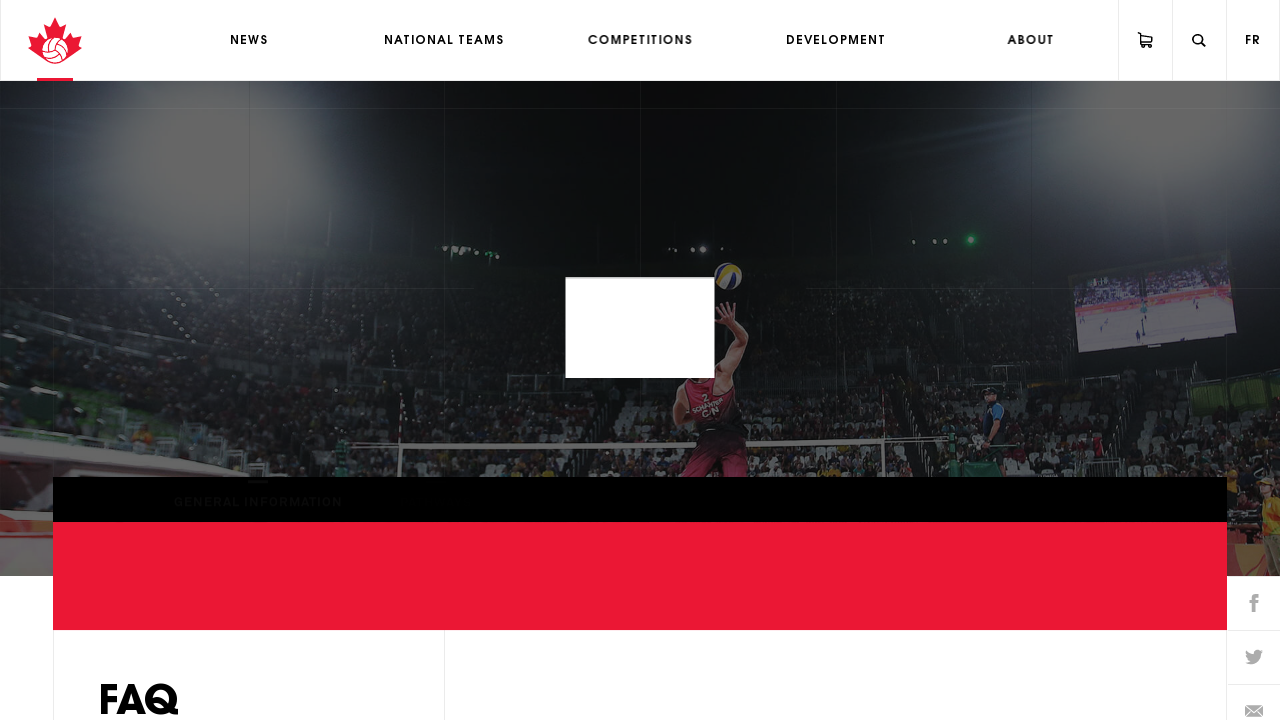

--- FILE ---
content_type: text/html; charset=UTF-8
request_url: https://volleyball.ca/en/development/coach/faq
body_size: 10985
content:
<!doctype html>
<html lang="en">
<head>
    <base href="https://volleyball.ca/">
    <meta charset="utf-8">
    <meta http-equiv="X-UA-Compatible" content="IE=edge">
    <meta name="viewport" content="width=device-width, initial-scale=1, maximum-scale=1, user-scalable=no">
    <!--<meta name="theme-color" content="#f2f2f2">-->

        <title>FAQ | Volleyball Canada</title>
        <meta name="description" content="National team news, press releases, and contacts from the association which governs volleyball in Canada.">
    
        <meta property="og:site_name" content="Volleyball Canada"/>
        <meta property="og:title" content="FAQ"/>
        <meta property="og:description" content="National team news, press releases, and contacts from the association which governs volleyball in Canada."/>
        <meta property="og:url" content="https://volleyball.ca/en/development/coach/faq">
        <meta property="og:image" content="https://volleyball.ca/assets/images/share_facebook.jpg"/>
        <meta property="og:type" content="article"/>
        <meta property="og:locale" content="en_CA">
    
        <meta name="twitter:card" content="photo"/>
        <meta name="twitter:title" content="FAQ"/>
        <meta name="twitter:url" content="https://volleyball.ca/en/development/coach/faq"/>
        <meta name="twitter:image" content="https://volleyball.ca/assets/images/share_facebook.jpg"/>
        <meta name="twitter:image:src" content="https://volleyball.ca/assets/images/share_facebook.jpg"/>

    <!-- Global site tag (gtag.js) - Google Analytics -->
    <script async src="https://www.googletagmanager.com/gtag/js?id=G-RY18F8PQ4L"></script>
    <script>
        window.dataLayer = window.dataLayer || [];
        function gtag(){dataLayer.push(arguments);}
        gtag('js', new Date());
        gtag('consent', 'default', {
            'ad_storage':              'denied',
            'ad_user_data':            'denied',
            'ad_personalization':      'denied',
            'analytics_storage':       'denied',
            'functionality_storage':   'denied',
            'personalization_storage': 'denied',
            'security_storage':        'granted',
            'wait_for_update':         500
        });
        gtag('config', 'G-RY18F8PQ4L');
    </script>

    <link rel="apple-touch-icon" sizes="180x180" href="assets/images/favicons/apple-touch-icon.png?v=1762187826450">
    <link rel="icon" type="image/png" href="assets/images/favicons/favicon-32x32.png?v=1762187826450" sizes="32x32">
    <link rel="icon" type="image/png" href="assets/images/favicons/favicon-16x16.png?v=1762187826450" sizes="16x16">
    <link rel="manifest" href="assets/images/favicons/manifest.json">
    <link rel="mask-icon" href="assets/images/favicons/safari-pinned-tab.svg" color="#5bbad5">
    <meta name="theme-color" content="#ffffff">
    <link rel="icon" href="/favicon.ico?v=1762187826450"/>

    

    <link rel="stylesheet" href="assets/styles/main.css?v=1762187826450">
</head>
<body class="is-volley-grid is-transitions-masks" data-module="CookieConsent" data-cookie-consent-config="{&quot;revision&quot;:1,&quot;disablePageInteraction&quot;:true,&quot;guiOptions&quot;:{&quot;consentModal&quot;:{&quot;position&quot;:&quot;bottom left&quot;}},&quot;categories&quot;:{&quot;necessary&quot;:{&quot;enabled&quot;:true,&quot;readOnly&quot;:true},&quot;analytics&quot;:{&quot;autoClear&quot;:{&quot;cookies&quot;:[{&quot;name&quot;:&quot;_ga&quot;},{&quot;name&quot;:&quot;\/^_ga_\/&quot;},{&quot;name&quot;:&quot;_gaexp&quot;},{&quot;name&quot;:&quot;_gat&quot;},{&quot;name&quot;:&quot;\/^_gat_\/&quot;},{&quot;name&quot;:&quot;_gid&quot;},{&quot;name&quot;:&quot;1P_JAR&quot;},{&quot;name&quot;:&quot;AEC&quot;},{&quot;name&quot;:&quot;NID&quot;},{&quot;name&quot;:&quot;SID&quot;}]}}},&quot;language&quot;:{&quot;default&quot;:&quot;en&quot;,&quot;autoDetect&quot;:&quot;document&quot;,&quot;translations&quot;:{&quot;en&quot;:{&quot;consentModal&quot;:{&quot;title&quot;:&quot;Respect for privacy&quot;,&quot;description&quot;:&quot;We use some essential cookies to make this Web site work.&lt;br&gt;&lt;br&gt;We need your consent to use additional cookies which we use to improve your experience on our site.&quot;,&quot;footer&quot;:&quot;&lt;a data-cookie-consent=\&quot;hide\&quot; target=\&quot;_blank\&quot; href=\&quot;https:\/\/volleyball.ca\/uploads\/Policies\/2020\/VC_Privacy_Policy_-_approved_-_October_13%2C_2020_FINAL.pdf\&quot;&gt;Privacy Policy&lt;\/a&gt;&quot;,&quot;acceptAllBtn&quot;:&quot;Accept all&quot;,&quot;acceptNecessaryBtn&quot;:&quot;Accept necessary&quot;,&quot;showPreferencesBtn&quot;:&quot;Preferences&quot;,&quot;closeIconLabel&quot;:&quot;Accept necessary&quot;},&quot;preferencesModal&quot;:{&quot;title&quot;:&quot;Cookie preferences&quot;,&quot;acceptAllBtn&quot;:&quot;Accept all&quot;,&quot;acceptNecessaryBtn&quot;:&quot;Accept necessary&quot;,&quot;savePreferencesBtn&quot;:&quot;Save preferences&quot;,&quot;closeIconLabel&quot;:&quot;Accept necessary&quot;,&quot;sections&quot;:[{&quot;description&quot;:&quot;We use cookies to personalize content and improve your digital experience. Some cookies are essential in order for the Web site to function correctly and for security purposes. These essential cookies cannot be deactivated.&lt;br&gt;&lt;br&gt;You can activate or deactivate your permission for cookies to collect your browsing data at any time. If you deactivate certain cookies, your browsing experience may be affected&lt;br&gt;&lt;br&gt;You can find out more in our &lt;a data-cookie-consent=\&quot;hide\&quot; target=\&quot;_blank\&quot; href=\&quot;https:\/\/volleyball.ca\/uploads\/Policies\/2020\/VC_Privacy_Policy_-_approved_-_October_13%2C_2020_FINAL.pdf\&quot;&gt;privacy policy&lt;\/a&gt;.&quot;},{&quot;title&quot;:&quot;Strictly necessary cookies (Always enabled)&quot;,&quot;description&quot;:&quot;These cookies are set to ensure that our Web site works correctly. They cannot be disabled.&quot;,&quot;linkedCategory&quot;:&quot;necessary&quot;},{&quot;title&quot;:&quot;Analytics and performance cookies&quot;,&quot;description&quot;:&quot;These cookies are used to analyze site browsing to improve how well it works.&quot;,&quot;linkedCategory&quot;:&quot;analytics&quot;}]}},&quot;fr&quot;:{&quot;consentModal&quot;:{&quot;title&quot;:&quot;Respect de la vie privée&quot;,&quot;description&quot;:&quot;Nous utilisons certains témoins (cookies) essentiels pour faire fonctionner ce site Web.&lt;br&gt;&lt;br&gt;Nous avons besoin de votre consentement pour utiliser des témoins supplémentaires afin d’améliorer votre expérience sur notre site&quot;,&quot;footer&quot;:&quot;&lt;a data-cookie-consent=\&quot;hide\&quot; target=\&quot;_blank\&quot; href=\&quot;https:\/\/volleyball.ca\/uploads\/Policies\/2020\/VC_Privacy_Policy_-_approved_-_October_13%2C_2020_FINAL.pdf\&quot;&gt;Politique de confidentialité&lt;\/a&gt;&quot;,&quot;acceptAllBtn&quot;:&quot;Tout accepter&quot;,&quot;acceptNecessaryBtn&quot;:&quot;Accepter les nécessaires&quot;,&quot;showPreferencesBtn&quot;:&quot;Préférences&quot;,&quot;closeIconLabel&quot;:&quot;Accepter les nécessaires&quot;},&quot;preferencesModal&quot;:{&quot;title&quot;:&quot;Préférences des témoins&quot;,&quot;acceptAllBtn&quot;:&quot;Tout accepter&quot;,&quot;acceptNecessaryBtn&quot;:&quot;Accepter les nécessaires&quot;,&quot;savePreferencesBtn&quot;:&quot;Sauvegarder&quot;,&quot;closeIconLabel&quot;:&quot;Accepter les nécessaires&quot;,&quot;sections&quot;:[{&quot;description&quot;:&quot;Nous utilisons certains témoins (cookies) pour personnaliser nos contenus et améliorer votre expérience numérique. D'autres sont indispensables au bon fonctionnement et à la sécurité de notre site Web et ne peuvent pas être désactivés.&lt;br&gt;&lt;br&gt;Vous pouvez activer ou désactiver votre autorisation à recueillir vos données de navigation en tout temps. Si vous désactivez certains témoins, votre expérience de navigation peut être affectée.&lt;br&gt;&lt;br&gt;Pour en savoir plus, consultez notre &lt;a data-cookie-consent=\&quot;hide\&quot; target=\&quot;_blank\&quot; href=\&quot;https:\/\/volleyball.ca\/uploads\/Policies\/2020\/VC_Privacy_Policy_-_approved_-_October_13%2C_2020_FINAL.pdf\&quot;&gt;politique de confidentialité&lt;\/a&gt;.&quot;},{&quot;title&quot;:&quot;Témoins strictement nécessaires (Toujours activés)&quot;,&quot;description&quot;:&quot;Ces témoins sont stockés pour garantir le bon fonctionnement de notre site Web. Ils ne peuvent pas être désactivés.&quot;,&quot;linkedCategory&quot;:&quot;necessary&quot;},{&quot;title&quot;:&quot;Témoins d'analytics et de performance&quot;,&quot;description&quot;:&quot;Ces témoins sont utilisés pour analyser la navigation sur le site afin d'améliorer son bon fonctionnement.&quot;,&quot;linkedCategory&quot;:&quot;analytics&quot;}]}}}}}">

<div class="o-barba js-barba" id="js-barba-wrapper">
    <div class="js-barba-container o-barba_container" data-template="generic">
        <section class="c-transitions-loader o-grid">
            <div class="c-transitions-loader_mask o-grid_item -small"></div>
            <div class="c-transitions-loader_mask o-grid_item -big"></div>
            <div class="c-transitions-loader_mask o-grid_item -big"></div>
            <div class="c-transitions-loader_mask o-grid_item -big"></div>
            <div class="c-transitions-loader_mask o-grid_item -big"></div>
            <div class="c-transitions-loader_mask o-grid_item -big"></div>
            <div class="c-transitions-loader_mask o-grid_item -big"></div>
            <div class="c-transitions-loader_mask o-grid_item -small"></div>
            <figure class="c-transitions-loader_logo">
                <svg role="img"><use xlink:href="/assets/images/sprite.svg#logo-vc-transparent"></use></svg>
            </figure>
        </section>
        <div class="c-transitions-masks o-grid">
            <div class="c-transitions_mask o-grid_item -small"></div>
            <div class="c-transitions_mask o-grid_item -big"></div>
            <div class="c-transitions_mask o-grid_item -big"></div>
            <div class="c-transitions_mask o-grid_item -big"></div>
            <div class="c-transitions_mask o-grid_item -big"></div>
            <div class="c-transitions_mask o-grid_item -big"></div>
            <div class="c-transitions_mask o-grid_item -big"></div>
            <div class="c-transitions_mask o-grid_item -small"></div>
            <figure class="c-transitions-masks_logo">
                <svg role="img"><use xlink:href="/assets/images/sprite.svg#logo-vc-transparent"></use></svg>
            </figure>
        </div>
        <div class="c-header_wrapper js-header-wrapper" data-module="HeaderCategories">
            <header class="c-header js-navigation">
                <div class="c-header_wrap">
                    <button class="c-header-burger js-header-burger" data-module="HeaderBurger" title="Menu" type="button">
                        <span class="c-header-burger_lines">
                            <span class="c-header-burger_line"></span>
                            <span class="c-header-burger_line"></span>
                            <span class="c-header-burger_line"></span>
                        </span>
                    </button>
                    <div class="c-header_logo">
                        <a class="c-header_logo_link " href="/en">
                            <svg class="c-header_logo_image" title="Volleyball Canada" role="img">
                                <use xlink:href="assets/images/sprite.svg#logo-vc"></use>
                            </svg>
                        </a>
                    </div>
                    <nav class="c-header-navigation js-header-navigation" data-module="HeaderNavigation">
                        <div class="c-header-navigation_wrap">
                            <ul class="c-header-navigation_list">
                                    <li class="c-header-navigation_item js-dropdown">
                                        <a class="c-header-navigation_link js-dropdown-toggle "
                                           href="/en/news">
                                            <span class="c-header-navigation_label">News</span>
                                        </a>
            
                                        <div class="c-header-navigation-dropdown js-dropdown-content">
                                        </div>
                                    </li>
                                    <li class="c-header-navigation_item js-dropdown">
                                        <a class="c-header-navigation_link js-dropdown-toggle js-header-selectors js-no-page-transitions"
                                           href="/en/national-teams" data-ident="teams">
                                            <span class="c-header-navigation_label">National Teams</span>
                                        </a>
            
                                        <div class="c-header-navigation-dropdown js-dropdown-content">
                                            <div class="c-header-navigation-dropdown_section js-dropdown">
                                                <a href="#"
                                                   class="c-header-navigation-dropdown_heading js-nav-dropdown-toggle js-dropdown-toggle"
                                                   data-section="">
                                                    Beach
                                                </a>
                                                <div
                                                    class="c-header-navigation-dropdown_links js-nav-dropdown-section js-dropdown-content"
                                                    id="js-section-">
                                                    <ul class="c-header-navigation-dropdown_list">
                                                        <li class="c-header-navigation-dropdown_item">
                                                            <a class="c-header-navigation-dropdown_link" href="/en/national-teams/beach-women-senior"
                                                               >
                                                                Women
                                                            </a>
                                                        </li>
                                                        <li class="c-header-navigation-dropdown_item">
                                                            <a class="c-header-navigation-dropdown_link" href="/en/national-teams/beach-men-next-gen"
                                                               >
                                                                Men
                                                            </a>
                                                        </li>
                                                    </ul>
                                                </div>
                                            </div>
                                            <div class="c-header-navigation-dropdown_section js-dropdown">
                                                <a href="#"
                                                   class="c-header-navigation-dropdown_heading js-nav-dropdown-toggle js-dropdown-toggle"
                                                   data-section="">
                                                    Indoor
                                                </a>
                                                <div
                                                    class="c-header-navigation-dropdown_links js-nav-dropdown-section js-dropdown-content"
                                                    id="js-section-">
                                                    <ul class="c-header-navigation-dropdown_list">
                                                        <li class="c-header-navigation-dropdown_item">
                                                            <a class="c-header-navigation-dropdown_link" href="/en/national-teams/indoor-women-senior"
                                                               >
                                                                Women
                                                            </a>
                                                        </li>
                                                        <li class="c-header-navigation-dropdown_item">
                                                            <a class="c-header-navigation-dropdown_link" href="/en/national-teams/indoor-men-senior"
                                                               >
                                                                Men
                                                            </a>
                                                        </li>
                                                    </ul>
                                                </div>
                                            </div>
                                            <div class="c-header-navigation-dropdown_section js-dropdown">
                                                <a href="#"
                                                   class="c-header-navigation-dropdown_heading js-nav-dropdown-toggle js-dropdown-toggle"
                                                   data-section="">
                                                    Sitting
                                                </a>
                                                <div
                                                    class="c-header-navigation-dropdown_links js-nav-dropdown-section js-dropdown-content"
                                                    id="js-section-">
                                                    <ul class="c-header-navigation-dropdown_list">
                                                        <li class="c-header-navigation-dropdown_item">
                                                            <a class="c-header-navigation-dropdown_link" href="/en/national-teams/sitting-women-senior"
                                                               >
                                                                Women
                                                            </a>
                                                        </li>
                                                        <li class="c-header-navigation-dropdown_item">
                                                            <a class="c-header-navigation-dropdown_link" href="/en/national-teams/sitting-men-senior"
                                                               >
                                                                Men
                                                            </a>
                                                        </li>
                                                    </ul>
                                                </div>
                                            </div>
                                        </div>
                                    </li>
                                    <li class="c-header-navigation_item js-dropdown">
                                        <a class="c-header-navigation_link js-dropdown-toggle js-header-selectors js-no-page-transitions"
                                           href="/en/competitions" data-ident="competitions">
                                            <span class="c-header-navigation_label">Competitions</span>
                                        </a>
            
                                        <div class="c-header-navigation-dropdown js-dropdown-content">
                                            <div class="c-header-navigation-dropdown_section js-dropdown">
                                                <a href="#"
                                                   class="c-header-navigation-dropdown_heading js-nav-dropdown-toggle js-dropdown-toggle"
                                                   data-section="">
                                                    International
                                                </a>
                                                <div
                                                    class="c-header-navigation-dropdown_links js-nav-dropdown-section js-dropdown-content"
                                                    id="js-section-">
                                                    <ul class="c-header-navigation-dropdown_list">
                                                        <li class="c-header-navigation-dropdown_item">
                                                            <a class="c-header-navigation-dropdown_link" href="/en/competitions/international-women/events"
                                                               >
                                                                Women
                                                            </a>
                                                        </li>
                                                        <li class="c-header-navigation-dropdown_item">
                                                            <a class="c-header-navigation-dropdown_link" href="/en/competitions/international-men/events"
                                                               >
                                                                Men
                                                            </a>
                                                        </li>
                                                    </ul>
                                                </div>
                                            </div>
                                            <div class="c-header-navigation-dropdown_section js-dropdown">
                                                <a href="#"
                                                   class="c-header-navigation-dropdown_heading js-nav-dropdown-toggle js-dropdown-toggle"
                                                   data-section="">
                                                    National
                                                </a>
                                                <div
                                                    class="c-header-navigation-dropdown_links js-nav-dropdown-section js-dropdown-content"
                                                    id="js-section-">
                                                    <ul class="c-header-navigation-dropdown_list">
                                                        <li class="c-header-navigation-dropdown_item">
                                                            <a class="c-header-navigation-dropdown_link" href="/en/competitions/national-women"
                                                               >
                                                                Women
                                                            </a>
                                                        </li>
                                                        <li class="c-header-navigation-dropdown_item">
                                                            <a class="c-header-navigation-dropdown_link" href="/en/competitions/national-men"
                                                               >
                                                                Men
                                                            </a>
                                                        </li>
                                                    </ul>
                                                </div>
                                            </div>
                                        </div>
                                    </li>
                                    <li class="c-header-navigation_item js-dropdown">
                                        <a class="c-header-navigation_link js-dropdown-toggle js-header-selectors js-no-page-transitions"
                                           href="/en/development" data-ident="development">
                                            <span class="c-header-navigation_label">Development</span>
                                        </a>
            
                                        <div class="c-header-navigation-dropdown js-dropdown-content">
                                            <div class="c-header-navigation-dropdown_section js-dropdown">
                                                <a href="/en/development/coach"
                                                   class="c-header-navigation-dropdown_heading js-nav-dropdown-toggle js-dropdown-toggle"
                                                   data-section="">
                                                    Coach
                                                </a>
                                                <div
                                                    class="c-header-navigation-dropdown_links js-nav-dropdown-section js-dropdown-content"
                                                    id="js-section-">
                                                </div>
                                            </div>
                                            <div class="c-header-navigation-dropdown_section js-dropdown">
                                                <a href="/en/development/play"
                                                   class="c-header-navigation-dropdown_heading js-nav-dropdown-toggle js-dropdown-toggle"
                                                   data-section="">
                                                    Play
                                                </a>
                                                <div
                                                    class="c-header-navigation-dropdown_links js-nav-dropdown-section js-dropdown-content"
                                                    id="js-section-">
                                                </div>
                                            </div>
                                            <div class="c-header-navigation-dropdown_section js-dropdown">
                                                <a href="/en/development/referee"
                                                   class="c-header-navigation-dropdown_heading js-nav-dropdown-toggle js-dropdown-toggle"
                                                   data-section="">
                                                    Referee
                                                </a>
                                                <div
                                                    class="c-header-navigation-dropdown_links js-nav-dropdown-section js-dropdown-content"
                                                    id="js-section-">
                                                </div>
                                            </div>
                                        </div>
                                    </li>
                                    <li class="c-header-navigation_item js-dropdown">
                                        <a class="c-header-navigation_link js-dropdown-toggle js-header-categories js-no-page-transitions"
                                           href="/en/about">
                                            <span class="c-header-navigation_label">About</span>
                                        </a>
            
                                        <div class="c-header-navigation-dropdown js-dropdown-content">
                                            <div class="c-header-navigation-dropdown_section js-dropdown">
                                                <a href="#"
                                                   class="c-header-navigation-dropdown_heading js-nav-dropdown-toggle js-dropdown-toggle"
                                                   data-section="">
                                                    History
                                                </a>
                                                <div
                                                    class="c-header-navigation-dropdown_links js-nav-dropdown-section js-dropdown-content"
                                                    id="js-section-">
                                                    <ul class="c-header-navigation-dropdown_list">
                                                        <li class="c-header-navigation-dropdown_item">
                                                            <a class="c-header-navigation-dropdown_link" href="/en/about/history/indoor"
                                                               >
                                                                Indoor
                                                            </a>
                                                        </li>
                                                        <li class="c-header-navigation-dropdown_item">
                                                            <a class="c-header-navigation-dropdown_link" href="/en/about/history/beach"
                                                               >
                                                                Beach
                                                            </a>
                                                        </li>
                                                        <li class="c-header-navigation-dropdown_item">
                                                            <a class="c-header-navigation-dropdown_link" href="/en/about/history/paravolley"
                                                               >
                                                                Paravolley
                                                            </a>
                                                        </li>
                                                    </ul>
                                                </div>
                                            </div>
                                            <div class="c-header-navigation-dropdown_section js-dropdown">
                                                <a href="#"
                                                   class="c-header-navigation-dropdown_heading js-nav-dropdown-toggle js-dropdown-toggle"
                                                   data-section="">
                                                    Governance
                                                </a>
                                                <div
                                                    class="c-header-navigation-dropdown_links js-nav-dropdown-section js-dropdown-content"
                                                    id="js-section-">
                                                    <ul class="c-header-navigation-dropdown_list">
                                                        <li class="c-header-navigation-dropdown_item">
                                                            <a class="c-header-navigation-dropdown_link" href="/en/about/governance/boards"
                                                               >
                                                                Boards 
                                                            </a>
                                                        </li>
                                                        <li class="c-header-navigation-dropdown_item">
                                                            <a class="c-header-navigation-dropdown_link" href="/en/about/governance/mandate-amp-mission"
                                                               >
                                                                Mandate and Mission
                                                            </a>
                                                        </li>
                                                        <li class="c-header-navigation-dropdown_item">
                                                            <a class="c-header-navigation-dropdown_link" href="/en/about/governance/policies"
                                                               >
                                                                Policies
                                                            </a>
                                                        </li>
                                                        <li class="c-header-navigation-dropdown_item">
                                                            <a class="c-header-navigation-dropdown_link" href="/en/about/governance/resources"
                                                               >
                                                                Resources
                                                            </a>
                                                        </li>
                                                        <li class="c-header-navigation-dropdown_item">
                                                            <a class="c-header-navigation-dropdown_link" href="/en/about/governance/committees"
                                                               >
                                                                Committees
                                                            </a>
                                                        </li>
                                                    </ul>
                                                </div>
                                            </div>
                                            <div class="c-header-navigation-dropdown_section js-dropdown">
                                                <a href="/en/about/partners"
                                                   class="c-header-navigation-dropdown_heading js-nav-dropdown-toggle js-dropdown-toggle"
                                                   data-section="">
                                                    Partners
                                                </a>
                                                <div
                                                    class="c-header-navigation-dropdown_links js-nav-dropdown-section js-dropdown-content"
                                                    id="js-section-">
                                                </div>
                                            </div>
                                            <div class="c-header-navigation-dropdown_section js-dropdown">
                                                <a href="/en/about/safe-sport"
                                                   class="c-header-navigation-dropdown_heading js-nav-dropdown-toggle js-dropdown-toggle"
                                                   data-section="">
                                                    Safe Sport
                                                </a>
                                                <div
                                                    class="c-header-navigation-dropdown_links js-nav-dropdown-section js-dropdown-content"
                                                    id="js-section-">
                                                </div>
                                            </div>
                                            <div class="c-header-navigation-dropdown_section js-dropdown">
                                                <a href="/en/about/participants"
                                                   class="c-header-navigation-dropdown_heading js-nav-dropdown-toggle js-dropdown-toggle"
                                                   data-section="">
                                                    Participants
                                                </a>
                                                <div
                                                    class="c-header-navigation-dropdown_links js-nav-dropdown-section js-dropdown-content"
                                                    id="js-section-">
                                                </div>
                                            </div>
                                            <div class="c-header-navigation-dropdown_section js-dropdown">
                                                <a href="/en/about/ptas"
                                                   class="c-header-navigation-dropdown_heading js-nav-dropdown-toggle js-dropdown-toggle"
                                                   data-section="">
                                                    PTA
                                                </a>
                                                <div
                                                    class="c-header-navigation-dropdown_links js-nav-dropdown-section js-dropdown-content"
                                                    id="js-section-">
                                                </div>
                                            </div>
                                            <div class="c-header-navigation-dropdown_section js-dropdown">
                                                <a href="/en/about/ltad"
                                                   class="c-header-navigation-dropdown_heading js-nav-dropdown-toggle js-dropdown-toggle"
                                                   data-section="">
                                                    LTD
                                                </a>
                                                <div
                                                    class="c-header-navigation-dropdown_links js-nav-dropdown-section js-dropdown-content"
                                                    id="js-section-">
                                                </div>
                                            </div>
                                            <div class="c-header-navigation-dropdown_section js-dropdown">
                                                <a href="/en/about/camps-and-clinics"
                                                   class="c-header-navigation-dropdown_heading js-nav-dropdown-toggle js-dropdown-toggle"
                                                   data-section="">
                                                    Camps & Clinics
                                                </a>
                                                <div
                                                    class="c-header-navigation-dropdown_links js-nav-dropdown-section js-dropdown-content"
                                                    id="js-section-">
                                                </div>
                                            </div>
                                            <div class="c-header-navigation-dropdown_section js-dropdown">
                                                <a href="/en/about/opportunities"
                                                   class="c-header-navigation-dropdown_heading js-nav-dropdown-toggle js-dropdown-toggle"
                                                   data-section="">
                                                    Opportunities
                                                </a>
                                                <div
                                                    class="c-header-navigation-dropdown_links js-nav-dropdown-section js-dropdown-content"
                                                    id="js-section-">
                                                </div>
                                            </div>
                                            <div class="c-header-navigation-dropdown_section js-dropdown">
                                                <a href="#"
                                                   class="c-header-navigation-dropdown_heading js-nav-dropdown-toggle js-dropdown-toggle"
                                                   data-section="">
                                                    Hall Of Fame 
                                                </a>
                                                <div
                                                    class="c-header-navigation-dropdown_links js-nav-dropdown-section js-dropdown-content"
                                                    id="js-section-">
                                                    <ul class="c-header-navigation-dropdown_list">
                                                        <li class="c-header-navigation-dropdown_item">
                                                            <a class="c-header-navigation-dropdown_link" href="/en/about/hall-of-fame/induction"
                                                               >
                                                                Induction
                                                            </a>
                                                        </li>
                                                        <li class="c-header-navigation-dropdown_item">
                                                            <a class="c-header-navigation-dropdown_link" href="/en/about/hall-of-fame/list-of-inductees"
                                                               >
                                                                List of Inductees
                                                            </a>
                                                        </li>
                                                    </ul>
                                                </div>
                                            </div>
                                            <div class="c-header-navigation-dropdown_section js-dropdown">
                                                <a href="/en/about/support-us"
                                                   class="c-header-navigation-dropdown_heading js-nav-dropdown-toggle js-dropdown-toggle"
                                                   data-section="">
                                                    Support Us
                                                </a>
                                                <div
                                                    class="c-header-navigation-dropdown_links js-nav-dropdown-section js-dropdown-content"
                                                    id="js-section-">
                                                </div>
                                            </div>
                                            <div class="c-header-navigation-dropdown_section js-dropdown">
                                                <a href="/en/about/contact-us"
                                                   class="c-header-navigation-dropdown_heading js-nav-dropdown-toggle js-dropdown-toggle"
                                                   data-section="">
                                                    Contact Us
                                                </a>
                                                <div
                                                    class="c-header-navigation-dropdown_links js-nav-dropdown-section js-dropdown-content"
                                                    id="js-section-">
                                                </div>
                                            </div>
                                        </div>
                                    </li>
                            </ul>
            
                            <ul class="c-header-mobile_list">
                                <li class="c-header-mobile_item -nav">
                                    <a class="c-header-mobile_link" href="/fr/developpement/entraine/faq">
                                        <span class="c-header-mobile_label"> <span
                                            class="uppercase">fr</span></span>
                                    </a>
                                </li>
                                <li class="c-header-mobile_item -nav">
                                    <a class="c-header-mobile_link" href="/en/about/contact-us">
                                        <span class="c-header-mobile_label">Contact Us</span>
                                    </a>
                                </li>
                                <li class="c-header-mobile_item -nav">
                                    <a class="c-header-mobile_link" href="/en/about/ptas">
                                        <span class="c-header-mobile_label">Provinces and Territories</span>
                                    </a>
                                </li>
                                <li class="c-header-mobile_item -nav">
                                    <a class="c-header-mobile_link" href="https://store.volleyball.ca/">
                                        <span class="c-header-mobile_label">The Store</span>
                                    </a>
                                </li>
                                <li class="c-header-mobile_item -nav">
                                    <a class="c-header-mobile_link" href="/en/about/support-us">
                                        <span class="c-header-mobile_label">Support Us</span>
                                    </a>
                                </li>
                            </ul>
                            <p class="c-header-mobile_copyright">© Volleyball Canada, 2026</p>
                        </div>
                    </nav>
                    <div class="c-header-tools">
                        <ul class="c-header-tools_list">
                            <li class="c-header-tools_item -shop">
                                <a class="c-header-tools_link js-no-page-transitions" href="https://store.volleyball.ca/" target="_blank" rel="noopener noreferrer">
                                    <svg class="c-header-tools-search_icon -shop" title="" role="img">
                                        <use xlink:href="assets/images/sprite.svg#icon-shop"></use>
                                    </svg>
                                </a>
                            </li>
                            <li class="c-header-tools_item js-header-search -search">
                                <button class="c-header-tools-search" type="button">
                                    <svg class="c-header-tools-search_icon -open" title="Open search" role="img">
                                        <use xlink:href="assets/images/sprite.svg#icon-search"></use>
                                    </svg>
                                    <svg class="c-header-tools-search_icon -close" title="Close search" role="img">
                                        <use xlink:href="assets/images/sprite.svg#icon-close"></use>
                                    </svg>
                                </button>
                            </li>
                            <li class="c-header-tools_item -lang">
                                <a class="c-header-tools_link js-no-page-transitions" href="/fr/developpement/entraine/faq">
                                    <span class="c-header-tools_label">fr</span>
                                </a>
                            </li>
                        </ul>
                    </div>
                </div>
            </header>
            <nav class="c-header-categories">
                <div class="c-header-categories_wrap">
                    <ul class="c-header-categories_list">
                        <li class="c-header-categories_item">
                            <a href="/en/about/history" class="c-header-categories_link js-header-categories-item">
                                History
                            </a>
                            <div class="c-header-categories_icon">
                                <svg title="Rechercher" role="img">
                                    <use xlink:href="assets/images/sprite.svg#icon-link-arrow"></use>
                                </svg>
                            </div>
                        </li>
                        <li class="c-header-categories_item">
                            <a href="/en/about/governance" class="c-header-categories_link js-header-categories-item">
                                Governance
                            </a>
                            <div class="c-header-categories_icon">
                                <svg title="Rechercher" role="img">
                                    <use xlink:href="assets/images/sprite.svg#icon-link-arrow"></use>
                                </svg>
                            </div>
                        </li>
                        <li class="c-header-categories_item">
                            <a href="/en/about/partners" class="c-header-categories_link js-header-categories-item">
                                Partners
                            </a>
                            <div class="c-header-categories_icon">
                                <svg title="Rechercher" role="img">
                                    <use xlink:href="assets/images/sprite.svg#icon-link-arrow"></use>
                                </svg>
                            </div>
                        </li>
                        <li class="c-header-categories_item">
                            <a href="/en/about/safe-sport" class="c-header-categories_link js-header-categories-item">
                                Safe Sport
                            </a>
                            <div class="c-header-categories_icon">
                                <svg title="Rechercher" role="img">
                                    <use xlink:href="assets/images/sprite.svg#icon-link-arrow"></use>
                                </svg>
                            </div>
                        </li>
                        <li class="c-header-categories_item">
                            <a href="/en/about/participants" class="c-header-categories_link js-header-categories-item">
                                Participants
                            </a>
                            <div class="c-header-categories_icon">
                                <svg title="Rechercher" role="img">
                                    <use xlink:href="assets/images/sprite.svg#icon-link-arrow"></use>
                                </svg>
                            </div>
                        </li>
                        <li class="c-header-categories_item">
                            <a href="/en/about/ptas" class="c-header-categories_link js-header-categories-item">
                                PTA
                            </a>
                            <div class="c-header-categories_icon">
                                <svg title="Rechercher" role="img">
                                    <use xlink:href="assets/images/sprite.svg#icon-link-arrow"></use>
                                </svg>
                            </div>
                        </li>
                        <li class="c-header-categories_item">
                            <a href="/en/about/ltad" class="c-header-categories_link js-header-categories-item">
                                LTD
                            </a>
                            <div class="c-header-categories_icon">
                                <svg title="Rechercher" role="img">
                                    <use xlink:href="assets/images/sprite.svg#icon-link-arrow"></use>
                                </svg>
                            </div>
                        </li>
                        <li class="c-header-categories_item">
                            <a href="/en/about/camps-and-clinics" class="c-header-categories_link js-header-categories-item">
                                Camps & Clinics
                            </a>
                            <div class="c-header-categories_icon">
                                <svg title="Rechercher" role="img">
                                    <use xlink:href="assets/images/sprite.svg#icon-link-arrow"></use>
                                </svg>
                            </div>
                        </li>
                        <li class="c-header-categories_item">
                            <a href="/en/about/opportunities" class="c-header-categories_link js-header-categories-item">
                                Opportunities
                            </a>
                            <div class="c-header-categories_icon">
                                <svg title="Rechercher" role="img">
                                    <use xlink:href="assets/images/sprite.svg#icon-link-arrow"></use>
                                </svg>
                            </div>
                        </li>
                        <li class="c-header-categories_item">
                            <a href="/en/about/hall-of-fame" class="c-header-categories_link js-header-categories-item">
                                Hall Of Fame 
                            </a>
                            <div class="c-header-categories_icon">
                                <svg title="Rechercher" role="img">
                                    <use xlink:href="assets/images/sprite.svg#icon-link-arrow"></use>
                                </svg>
                            </div>
                        </li>
                        <li class="c-header-categories_item">
                            <a href="/en/about/support-us" class="c-header-categories_link js-header-categories-item">
                                Support Us
                            </a>
                            <div class="c-header-categories_icon">
                                <svg title="Rechercher" role="img">
                                    <use xlink:href="assets/images/sprite.svg#icon-link-arrow"></use>
                                </svg>
                            </div>
                        </li>
                        <li class="c-header-categories_item">
                            <a href="/en/about/contact-us" class="c-header-categories_link js-header-categories-item">
                                Contact Us
                            </a>
                            <div class="c-header-categories_icon">
                                <svg title="Rechercher" role="img">
                                    <use xlink:href="assets/images/sprite.svg#icon-link-arrow"></use>
                                </svg>
                            </div>
                        </li>
                    </ul>
                </div>
            </nav>
            <div class="c-header-search" data-module="SearchForm" data-label="What are you looking for?" data-keywords="">
                <div class="c-header-search-form">
                    <form class="c-header-search-form_form" action="#" method="get">
                        <label class="c-header-search-form_label" for="search">Enter your search</label>
                        <div class="c-header-search-form_field js-search-field o-grid">
                            <input id="search" class="c-header-search-form_input o-grid_item js-search-calltoaction" type="text" name="search" value="">
                            <button class="c-header-search-form_btn o-grid_item">
                                <svg class="c-header-search-form_image" title="Search button" role="img">
                                    <use xlink:href="assets/images/sprite.svg#icon-link-arrow"></use>
                                </svg>
                            </button>
                        </div>
                    </form>
                </div>
            
                <div class="c-header-search-results">
                    <div class="c-header-search-results_wrap">
                        <div class="js-search-ractive">
                        </div>
                    </div>
                </div>
            </div>
            <div class="c-header_overlay js-header-overlay"></div>
                
                <section class="c-navigation-categories -header js-header-navigation-categories" data-module="NavigationCategories" data-ident="teams">
                    <div class="c-navigation-categories_grid o-grid">
                        <div class="c-navigation-categories_grid_item o-grid_item -small"></div>
                        <div class="c-navigation-categories_grid_item o-grid_item -big"></div>
                        <div class="c-navigation-categories_grid_item o-grid_item -big"></div>
                        <div class="c-navigation-categories_grid_item o-grid_item -big"></div>
                        <div class="c-navigation-categories_grid_item o-grid_item -big"></div>
                        <div class="c-navigation-categories_grid_item o-grid_item -big"></div>
                        <div class="c-navigation-categories_grid_item o-grid_item -big"></div>
                        <div class="c-navigation-categories_grid_item o-grid_item -small"></div>
                    </div>
                    <div class="c-navigation-categories_wrap o-grid">
                
                                <div class="c-navigation-categories_item o-g33 js-navigation-item">
                
                            <div class="o-background" style="background-image:url('assets/images/navigation-categories-beach.jpg?v=1762187826450');"></div>
                            <div class="c-navigation-categories_overlay"></div>
                            <div class="c-navigation-categories_content ">
                                <h2 class="c-navigation-categories_title">Beach</h2>
                                <a class="c-navigation-categories_link js-navigation-link -top" data-route="nav-categories-choice" href="/en/national-teams/beach-women-senior">
                                    <span data-id="c1" class="c-navigation-categories_label js-categories-label">Women</span>
                                </a>
                                <a class="c-navigation-categories_link js-navigation-link -bottom" data-route="nav-categories-choice" href="/en/national-teams/beach-men-next-gen">
                                    <span data-id="c2" class="c-navigation-categories_label js-categories-label">Men</span>
                                </a>
                            </div>
                
                
                                </div>
                
                                <div class="c-navigation-categories_item o-g33 js-navigation-item">
                
                            <div class="o-background" style="background-image:url('assets/images/navigation-categories-indoor.jpg?v=1762187826450');"></div>
                            <div class="c-navigation-categories_overlay"></div>
                            <div class="c-navigation-categories_content ">
                                <h2 class="c-navigation-categories_title">Indoor</h2>
                                <a class="c-navigation-categories_link js-navigation-link -top" data-route="nav-categories-choice" href="/en/national-teams/indoor-women-senior">
                                    <span data-id="c3" class="c-navigation-categories_label js-categories-label">Women</span>
                                </a>
                                <a class="c-navigation-categories_link js-navigation-link -bottom" data-route="nav-categories-choice" href="/en/national-teams/indoor-men-senior">
                                    <span data-id="c4" class="c-navigation-categories_label js-categories-label">Men</span>
                                </a>
                            </div>
                
                
                                </div>
                
                                <div class="c-navigation-categories_item o-g33 js-navigation-item">
                
                            <div class="o-background" style="background-image:url('assets/images/navigation-categories-sitting.jpg?v=1762187826450');"></div>
                            <div class="c-navigation-categories_overlay"></div>
                            <div class="c-navigation-categories_content ">
                                <h2 class="c-navigation-categories_title">Sitting</h2>
                                <a class="c-navigation-categories_link js-navigation-link -top" data-route="nav-categories-choice" href="/en/national-teams/sitting-women-senior">
                                    <span data-id="c5" class="c-navigation-categories_label js-categories-label">Women</span>
                                </a>
                                <a class="c-navigation-categories_link js-navigation-link -bottom" data-route="nav-categories-choice" href="/en/national-teams/sitting-men-senior">
                                    <span data-id="c6" class="c-navigation-categories_label js-categories-label">Men</span>
                                </a>
                            </div>
                
                
                                </div>
                    </div>
                </section>

                
                <section class="c-navigation-categories -header js-header-navigation-categories" data-module="NavigationCategories" data-ident="competitions">
                    <div class="c-navigation-categories_grid o-grid">
                        <div class="c-navigation-categories_grid_item o-grid_item -small"></div>
                        <div class="c-navigation-categories_grid_item o-grid_item -big"></div>
                        <div class="c-navigation-categories_grid_item o-grid_item -big"></div>
                        <div class="c-navigation-categories_grid_item o-grid_item -big"></div>
                        <div class="c-navigation-categories_grid_item o-grid_item -big"></div>
                        <div class="c-navigation-categories_grid_item o-grid_item -big"></div>
                        <div class="c-navigation-categories_grid_item o-grid_item -big"></div>
                        <div class="c-navigation-categories_grid_item o-grid_item -small"></div>
                    </div>
                    <div class="c-navigation-categories_wrap o-grid">
                
                                <div class="c-navigation-categories_item o-g50 js-navigation-item">
                
                            <div class="o-background" style="background-image:url('assets/images/navigation-categories-international.jpg');"></div>
                            <div class="c-navigation-categories_overlay"></div>
                            <div class="c-navigation-categories_content ">
                                <h2 class="c-navigation-categories_title">International</h2>
                                <a class="c-navigation-categories_link js-navigation-link -top" data-route="nav-categories-choice" href="/en/competitions/international-women/events">
                                    <span data-id="int0" class="c-navigation-categories_label js-categories-label">Women</span>
                                </a>
                                <a class="c-navigation-categories_link js-navigation-link -bottom" data-route="nav-categories-choice" href="/en/competitions/international-men/events">
                                    <span data-id="int1" class="c-navigation-categories_label js-categories-label">Men</span>
                                </a>
                            </div>
                
                
                                </div>
                
                                <div class="c-navigation-categories_item o-g50 js-navigation-item">
                
                            <div class="o-background" style="background-image:url('assets/images/navigation-categories-national.jpg');"></div>
                            <div class="c-navigation-categories_overlay"></div>
                            <div class="c-navigation-categories_content ">
                                <h2 class="c-navigation-categories_title">National</h2>
                                <a class="c-navigation-categories_link js-navigation-link -top" data-route="nav-categories-choice" href="/en/competitions/national-women">
                                    <span data-id="n0" class="c-navigation-categories_label js-categories-label">Women</span>
                                </a>
                                <a class="c-navigation-categories_link js-navigation-link -bottom" data-route="nav-categories-choice" href="/en/competitions/national-men">
                                    <span data-id="n1" class="c-navigation-categories_label js-categories-label">Men</span>
                                </a>
                            </div>
                
                
                                </div>
                    </div>
                </section>

                
                <section class="c-navigation-categories -header js-header-navigation-categories" data-module="NavigationCategories" data-ident="development">
                    <div class="c-navigation-categories_grid o-grid">
                        <div class="c-navigation-categories_grid_item o-grid_item -small"></div>
                        <div class="c-navigation-categories_grid_item o-grid_item -big"></div>
                        <div class="c-navigation-categories_grid_item o-grid_item -big"></div>
                        <div class="c-navigation-categories_grid_item o-grid_item -big"></div>
                        <div class="c-navigation-categories_grid_item o-grid_item -big"></div>
                        <div class="c-navigation-categories_grid_item o-grid_item -big"></div>
                        <div class="c-navigation-categories_grid_item o-grid_item -big"></div>
                        <div class="c-navigation-categories_grid_item o-grid_item -small"></div>
                    </div>
                    <div class="c-navigation-categories_wrap o-grid">
                                <a href="/en/development/coach" data-route="nav-categories" class="c-navigation-categories_item o-g33">
                
                
                            <div class="o-background" style="background-image:url('assets/images/navigation-categories-coach.jpg');"></div>
                            <div class="c-navigation-categories_overlay"></div>
                            <div class="c-navigation-categories_content -no-choices">
                                <h2 class="c-navigation-categories_title">Coach</h2>
                            </div>
                
                                </a>
                
                                <a href="/en/development/play" data-route="nav-categories" class="c-navigation-categories_item o-g33">
                
                
                            <div class="o-background" style="background-image:url('assets/images/navigation-categories-play.jpg');"></div>
                            <div class="c-navigation-categories_overlay"></div>
                            <div class="c-navigation-categories_content -no-choices">
                                <h2 class="c-navigation-categories_title">Play</h2>
                            </div>
                
                                </a>
                
                                <a href="/en/development/referee" data-route="nav-categories" class="c-navigation-categories_item o-g33">
                
                
                            <div class="o-background" style="background-image:url('assets/images/navigation-categories-referee.jpg');"></div>
                            <div class="c-navigation-categories_overlay"></div>
                            <div class="c-navigation-categories_content -no-choices">
                                <h2 class="c-navigation-categories_title">Referee</h2>
                            </div>
                
                                </a>
                
                    </div>
                </section>
        </div>


        <div class="o-scroll js-scroll" data-scrollbar>

                    <header class="c-navigation-header">
                        <div class="c-grid-header">
                            <div data-grid="gh-l1" class="c-grid-header_line c-grid-header_h -lh1"></div>
                            <div data-grid="gh-l2" class="c-grid-header_line c-grid-header_h -lh2"></div>
                            <div data-grid="gh-l3" class="c-grid-header_line c-grid-header_h -lh3"></div>
                            <div data-grid="gh-l4" class="c-grid-header_line c-grid-header_h -lh4"></div>
                            <div data-grid="gv-l1" class="c-grid-header_line c-grid-header_v -lv1"></div>
                            <div data-grid="gv-l2" class="c-grid-header_line c-grid-header_v -lv3"></div>
                            <div data-grid="gv-l3" class="c-grid-header_line c-grid-header_v -lv4"></div>
                            <div data-grid="gv-l4" class="c-grid-header_line c-grid-header_v -lv5"></div>
                            <div data-grid="gv-l5" class="c-grid-header_line c-grid-header_v -lv7"></div>
                        </div>
                
                        <div class="c-navigation-header_backgrounds">
                            <div class="o-background js-scroll" data-speed="-1" data-position="top"
                                 style="background-image:url(assets/images/bg-default.jpg)"></div>
                            <div class="c-navigation-header_overlay"></div>
                        </div>
                
                            <div class="c-navigation-header-content">
                                    <p class="c-navigation-header-content_subtitle">Coach</p>
                                <h1 class="c-navigation-header-content_title js-header-title js-scroll" data-position="top" data-speed="2">
                                    <span class="c-navigation-header-content_title_inner">
                                        FAQ
                                        <span class="c-navigation-header-content_title_bg"></span>
                                    </span>
                                </h1>
                            </div>
                
                            <div class="c-navigation-header-tabs">
                                <ul class="c-navigation-header-tabs_list">
                                    <li class="c-navigation-header-tabs_item ">
                                        <a class="c-navigation-header-tabs_link" href="/en/development/coach/information">General Information</a>
                                    </li>
                                    <li class="c-navigation-header-tabs_item ">
                                        <a class="c-navigation-header-tabs_link" href="/en/development/coach/pathways">Pathways</a>
                                    </li>
                                    <li class="c-navigation-header-tabs_item ">
                                        <a class="c-navigation-header-tabs_link" href="/en/development/coach/requirements">Requirements</a>
                                    </li>
                                    <li class="c-navigation-header-tabs_item ">
                                        <a class="c-navigation-header-tabs_link" href="/en/development/coach/skills">Skills</a>
                                    </li>
                                    <li class="c-navigation-header-tabs_item ">
                                        <a class="c-navigation-header-tabs_link" href="/en/development/coach/professional-development">Professional Development</a>
                                    </li>
                                    <li class="c-navigation-header-tabs_item  is-active">
                                        <a class="c-navigation-header-tabs_link" href="/en/development/coach/faq">FAQ</a>
                                    </li>
                                </ul>
                            
                                <select class="js-nav-tabs-select c-navigation-header-tabs_select" data-module="HeaderTabs">
                                    <option value="/en/development/coach/information" >General Information</option>
                                    <option value="/en/development/coach/pathways" >Pathways</option>
                                    <option value="/en/development/coach/requirements" >Requirements</option>
                                    <option value="/en/development/coach/skills" >Skills</option>
                                    <option value="/en/development/coach/professional-development" >Professional Development</option>
                                    <option value="/en/development/coach/faq" selected>FAQ</option>
                                </select>
                                <div class="c-navigation-header-tabs_icons">
                                    <svg role="img">
                                        <use xmlns:xlink="http://www.w3.org/1999/xlink" xlink:href="assets/images/sprite.svg#icon-arrow-select"></use>
                                    </svg>
                                </div>
                            </div>
                
                
                    </header>
                
                <!-- No Navigation header -->



            <div class="o-grid-wrap">
                <div class="c-grid-main">
                    <div class="c-grid-main_line -lv1"></div>
                    <div class="c-grid-main_line -lv2"></div>
                    <div class="c-grid-main_line -lv3"></div>
                    <div class="c-grid-main_line -lv4"></div>
                    <div class="c-grid-main_line -lv5"></div>
                    <div class="c-grid-main_line -lv6"></div>
                    <div class="c-grid-main_line -lv7"></div>
                </div>

<main class="o-main">
    <div class="c-topbar-empty"></div>

        <div class="c-article c-generic o-grid">
            <aside class="c-article-navigation js-scroll o-grid_item" data-inview-class="is-stuck" data-sticky
                   data-sticky-target=".js-sticky-stop">

                <h1 class="c-article-navigation_title">FAQ</h1>
                <ul class="c-article-navigation_list" data-module="Scrollto">
                            <li class="c-article-navigation_item">
                                <a class="c-article-navigation_link js-scrollto" href="/en/development/coach/faq#identification">Identification</a>
                            </li>
                            <li class="c-article-navigation_item">
                                <a class="c-article-navigation_link js-scrollto" href="/en/development/coach/faq#courses">Courses</a>
                            </li>
                            <li class="c-article-navigation_item">
                                <a class="c-article-navigation_link js-scrollto" href="/en/development/coach/faq#cost">Cost</a>
                            </li>
                            <li class="c-article-navigation_item">
                                <a class="c-article-navigation_link js-scrollto" href="/en/development/coach/faq#clinics">Clinics</a>
                            </li>
                </ul>

            </aside>
            <article class="c-article-content o-grid_item">
                <h1 class="c-article_title">FAQ</h1>


                    <p class="c-article-content_summary js-scroll js-anim">Check out our Frequently Asked Questions to find answers to your questions about the coaching pathway.<br />
<br />
Have other questions? Contact Volleyball Canada today.</p>

                <div class="c-article-content_wysiwyg" data-module="Wysiwyg">
                
                
                
                        
                        <div class="js-scroll js-anim">
                            <h2 id="identification">Identification</h2>
                            <div class="c-accordion" data-module="Dropdown" data-dropdown-mode="accordion"
                                 data-dropdown-scrollto="true">
                                        <div class="c-accordion_item js-dropdown">
                                            <div class="c-accordion_header js-dropdown-toggle">
                                                <h4 class="c-accordion_title">1- Where can I find my CC #?</h4>
                                            </div>
                                            <div class="c-accordion_content js-dropdown-content">
                                        
                                                <p>First go to <a href="http://www.coach.ca/" target="_blank" rel="noopener noreferrer">coach.ca</a> On the right hand side of the website, it will reach "My Locker", hover over that tab, then press the Profile button. This will then bring you to the log-in screen. From here you can press the "lookup my NCCP#" button. You will then follow the steps on the screen to retrieve your Coach Certification #.</p>
                                            </div>
                                        </div>
                            </div>
                        </div>
                
                
                
                
                
                
                        
                        <div class="js-scroll js-anim">
                            <h2 id="courses">Courses</h2>
                            <div class="c-accordion" data-module="Dropdown" data-dropdown-mode="accordion"
                                 data-dropdown-scrollto="true">
                                        <div class="c-accordion_item js-dropdown">
                                            <div class="c-accordion_header js-dropdown-toggle">
                                                <h4 class="c-accordion_title">1- What courses do I need to have to be able to coach?</h4>
                                            </div>
                                            <div class="c-accordion_content js-dropdown-content">
                                        
                                                <p>The <a href="en/development/coach/requirements" target="_blank" rel="noopener noreferrer">Requirements</a> webpage shows the mandatory coaching requirements for National Championships.</p>
<p>There may be different requirements for Provincial/Territorial events, contact your <a href="en/about/ptas" target="_blank" rel="noopener noreferrer">PTA</a> representative to find out.</p>
<p>The <a href="en/development/coach/pathways" target="_blank" rel="noopener noreferrer">NCCP Pathways</a> webpage shows all the requirements for certification of each context. Visit the individual sections of Development Coach, Advanced Development Coach and Performance Coach to see the steps required.</p>
                                            </div>
                                        </div>
                                        <div class="c-accordion_item js-dropdown">
                                            <div class="c-accordion_header js-dropdown-toggle">
                                                <h4 class="c-accordion_title">2- If I’m an assistant coach do I need to get certified?</h4>
                                            </div>
                                            <div class="c-accordion_content js-dropdown-content">
                                        
                                                <p>Assistant coaches are encouraged to continually work toward certification, however their certification will not be monitored at 2016-17 National Championships. Contact your Provincial/Territorial Association for local requirements.</p>
                                            </div>
                                        </div>
                                        <div class="c-accordion_item js-dropdown">
                                            <div class="c-accordion_header js-dropdown-toggle">
                                                <h4 class="c-accordion_title">3- I’ve noticed my NCCP transcript is missing a course or component, how can I get this corrected?   </h4>
                                            </div>
                                            <div class="c-accordion_content js-dropdown-content">
                                        
                                                <p>Please email your Provincial Coaching Representative or coach@coach.ca and describe what is missing. In order for Provincial Associations to track what is missing they will need as much information as possible, such as:</p>
<ul>
<li>Location and approximate date of the course</li>
<li>The names of anyone who participated in the course (facilitator or coach)</li>
<li>Any materials (manuals, workbooks, etc.) that you received from the course</li>
</ul>
                                            </div>
                                        </div>
                                        <div class="c-accordion_item js-dropdown">
                                            <div class="c-accordion_header js-dropdown-toggle">
                                                <h4 class="c-accordion_title">7- What course should I take if I want to coach high school, elementary school, etc.?</h4>
                                            </div>
                                            <div class="c-accordion_content js-dropdown-content">
                                        
                                                <p>Based on our LTAD model we have broken the NCCP Clinics down into three different streams: community stream, development stream, and performance stream. </p>
<p>Each of these streams focuses on different levels of competition in the sport.</p>
<p> </p>
<p>Each clinic is targeted for specific age ranges:</p>
<p><strong>Community Stream</strong></p>
<ul>
<li>Elementary Volleyball Leader - Fundamentals and Learn to Train (6-12) (available soon)</li>
</ul>
<p> </p>
<p><strong>Development Stream</strong></p>
<ul>
<li>Development Coach - Train to Train (13-16)</li>
<li>Advanced Development Coach - Learn to Compete (17-18)</li>
</ul>
<p> </p>
<p><strong>Performance Stream</strong></p>
<ul>
<li>Performance Coach - Train to Compete (19-22)</li>
<li>Advanced Performance Coach - Learn to Win (19+)</li>
<li>High Performance Coach - Train to Win</li>
</ul>
<p> </p>
<p>*<em>Please note that these age targets are just guidelines, and coaches can take further certification than is recommended. </em></p>
                                            </div>
                                        </div>
                                        <div class="c-accordion_item js-dropdown">
                                            <div class="c-accordion_header js-dropdown-toggle">
                                                <h4 class="c-accordion_title">8- Who is qualified to evaluate me?</h4>
                                            </div>
                                            <div class="c-accordion_content js-dropdown-content">
                                        
                                                <p>Until April 1, 2019, Coaches who have taken the old Level 1 Technical/Development Coach workshop may be evaluated by any coach who is Level 2 certified or Advanced Development Coach certified. Any coaches who have taken the new Development Coach workshop (beginning on Sept 1, 2018) must be evaluated by a "Trained" or "Certified" Coach Evaluator.</p>
<p>Advanced Development Coach candidates must be evaluated by a "Trained" Evaluator. The Coaching Centre will automatically initiate the process to designate an Evaluator or contact your Provincial/Territorial Volleyball Association to find a qualified Evaluator. </p>
<p>Performance Coach candidates can initiate the evaluation process through the VC Coaching Centre, or by contacting Volleyball Canada to find a qualified Evaluator (<a href="mailto: jsneddon@volleyball.ca" target="_blank" rel="noopener noreferrer">jsneddon@volleyball.ca</a>).</p>
                                            </div>
                                        </div>
                            </div>
                        </div>
                
                
                
                
                
                
                        
                        <div class="js-scroll js-anim">
                            <h2 id="cost">Cost</h2>
                            <div class="c-accordion" data-module="Dropdown" data-dropdown-mode="accordion"
                                 data-dropdown-scrollto="true">
                                        <div class="c-accordion_item js-dropdown">
                                            <div class="c-accordion_header js-dropdown-toggle">
                                                <h4 class="c-accordion_title">1- Is there a cost for evaluation?</h4>
                                            </div>
                                            <div class="c-accordion_content js-dropdown-content">
                                        
                                                <p>For coaches who have completed the old Level 1 Technical, or a Development Coach workshop prior to Sept 1, 2018, there is typically no charge. However, Evaluators may require cost recovery or a small honoraria. For those coaches who have taken or will take the new Development Coach workshop (after Sept 1, 2018), evaluation costs will be $120 per coach.</p>
<p>For the Advanced Development Coach context, there is a charge of $120 initiated within the VC Coaching Centre for the marking of the portfolio and in-person evaluation. </p>
                                            </div>
                                        </div>
                            </div>
                        </div>
                
                
                
                
                
                
                        
                        <div class="js-scroll js-anim">
                            <h2 id="clinics">Clinics</h2>
                            <div class="c-accordion" data-module="Dropdown" data-dropdown-mode="accordion"
                                 data-dropdown-scrollto="true">
                                        <div class="c-accordion_item js-dropdown">
                                            <div class="c-accordion_header js-dropdown-toggle">
                                                <h4 class="c-accordion_title">1- When are the next NCCP Clinics being held in my area?</h4>
                                            </div>
                                            <div class="c-accordion_content js-dropdown-content">
                                        
                                                <p>Once you are logged into the platform, look at the Workshops Tab, all of the upcoming clinics in your province are listed.</p>
                                            </div>
                                        </div>
                                        <div class="c-accordion_item js-dropdown">
                                            <div class="c-accordion_header js-dropdown-toggle">
                                                <h4 class="c-accordion_title">2- When are the upcoming clinics or conferences for coaches?</h4>
                                            </div>
                                            <div class="c-accordion_content js-dropdown-content">
                                        
                                                <p>Contact your local P/TSO, for more information about local clinics and conferences, or visit the Workshops Tab once logged into the system.</p>
                                            </div>
                                        </div>
                            </div>
                        </div>
                
                
                
                </div>
            </article>
        </div>
        <aside class="c-navigation-share js-scroll" data-inview-class="is-stuck" data-sticky
               data-sticky-target=".js-sticky-stop">
            <ul class="c-navigation-share_list">
                <li class="c-navigation-share_item">
                    <a class="c-navigation-share_link"
                       href="https://facebook.com/sharer/sharer.php?u=https%3A%2F%2Fvolleyball.ca%2F%2Fen%2Fdevelopment%2Fcoach%2Ffaq"
                       target="_blank"
                       onclick="javascript:window.open(this.href,'','menubar=no,toolbar=no,resizable=yes,scrollbars=yes,height=500,width=600');return false;">
                        <svg class="c-navigation-share_icon" role="img" title="Suivez-nous sur Facebook">
                            <use xlink:href="assets/images/sprite.svg#social-facebook"></use>
                        </svg>
                    </a>
                </li>
                <li class="c-navigation-share_item">
                    <a class="c-navigation-share_link"
                       href="https://twitter.com/share?url=https%3A%2F%2Fvolleyball.ca%2F%2Fen%2Fdevelopment%2Fcoach%2Ffaq&amp;text=FAQ&amp;via=VBallCanada"
                       target="_blank"
                       onclick="javascript:window.open(this.href,'','menubar=no,toolbar=no,resizable=yes,scrollbars=yes,height=500,width=600');return false;">
                        <svg class="c-navigation-share_icon" role="img" title="Suivez-nous sur Twitter">
                            <use xlink:href="assets/images/sprite.svg#social-twitter"></use>
                        </svg>
                    </a>
                </li>
                <li class="c-navigation-share_item">
                    <a class="c-navigation-share_link" href="mailto:?subject=FAQ&amp;body=https%3A%2F%2Fvolleyball.ca%2F%2Fen%2Fdevelopment%2Fcoach%2Ffaq">
                        <svg class="c-navigation-share_icon" role="img" title="FAQ">
                            <use xlink:href="assets/images/sprite.svg#social-mail"></use>
                        </svg>
                    </a>
                </li>
            </ul>
        </aside>

</main>

                        <div class="js-sticky-stop">
                                <footer class="c-footer js-footer">
                                    <nav class="c-footer-navigation">
                                        <div class="c-footer-navigation_wrap">
                                            <ul class="c-footer-navigation_list">
                                                <li class="c-footer-navigation_item -nav">
                                                    <a class="c-footer-navigation_link" href="/en/about/contact-us">
                                                        <span class="c-footer-navigation_label">Contact Us</span>
                                                    </a>
                                                </li>
                                                <li class="c-footer-navigation_item -nav">
                                                    <a class="c-footer-navigation_link" href="/en/about/ptas">
                                                        <span class="c-footer-navigation_label">Provinces and Territories</span>
                                                    </a>
                                                </li>
                                                <li class="c-footer-navigation_item -logo">
                                                    <a class="c-footer-navigation_link" href="/en">
                                                        <svg class="c-footer-navigation_logo_image" title="Volleyball Canada" role="img">
                                                            <use xlink:href="assets/images/sprite.svg#logo-vc-wtext"></use>
                                                        </svg>
                                                    </a>
                                                </li>
                                                <li class="c-footer-navigation_item -nav">
                                                    <a class="c-footer-navigation_link" href="https://store.volleyball.ca/" target="_blank">
                                                        <span class="c-footer-navigation_label">The Store</span>
                                                    </a>
                                                </li>
                                                <li class="c-footer-navigation_item -nav">
                                                    <a class="c-footer-navigation_link" href="/en/about/support-us">
                                                        <span class="c-footer-navigation_label">Support Us</span>
                                                    </a>
                                                </li>
                                            </ul>
                                        </div>
                                    </nav>
                                    <div class="c-footer-infos u-align-center">
                                        <div class="c-footer-infos_outer">
                                            <div class="c-footer-infos_inner -items">
                                                    <a href="https://volleyball.ca/uploads/Policies/2020/VC_Privacy_Policy_-_approved_-_October_13%2C_2020_FINAL.pdf">Privacy Policy</a>
                                                <button type="button" class="o-button -link" data-cc="show-preferencesModal">Manage my cookie preferences</button>
                                            </div>
                                        </div>
                                    </div>
                                    <div class="c-footer-infos o-grid">
                                        <div class="c-footer-infos_copyright o-g33">
                                            <div class="c-footer-infos_inner">
                                                <p>&copy; Volleyball Canada, 2026</p>
                                            </div>
                                        </div>
                                        <ul class="c-footer-infos_social o-g33">
                                            <li class="c-footer-infos_social_item">
                                                <a class="c-footer-infos_social_link" href="https://twitter.com/VBallCanada" target="_blank">
                                                    <svg class="c-footer-infos_social_icon" role="img" title="Suivez-nous sur Twitter">
                                                        <use xlink:href="assets/images/sprite.svg#social-twitter"></use>
                                                    </svg>
                                                </a>
                                            </li>
                                            <li class="c-footer-infos_social_item">
                                                <a class="c-footer-infos_social_link" href="https://www.facebook.com/VolleyballCanada" target="_blank">
                                                    <svg class="c-footer-infos_social_icon" role="img" title="Suivez-nous sur Facebook">
                                                        <use xlink:href="assets/images/sprite.svg#social-facebook"></use>
                                                    </svg>
                                                </a>
                                            </li>
                                            <li class="c-footer-infos_social_item">
                                                <a class="c-footer-infos_social_link" href="https://www.youtube.com/user/TheVolleyballCanada" target="_blank">
                                                    <svg class="c-footer-infos_social_icon" role="img" title="Suivez-nous sur YouTube">
                                                        <use xlink:href="assets/images/sprite.svg#social-youtube"></use>
                                                    </svg>
                                                </a>
                                            </li>
                                            <li class="c-footer-infos_social_item">
                                                <a class="c-footer-infos_social_link" href="https://www.instagram.com/volleyballcanada" target="_blank">
                                                    <svg class="c-footer-infos_social_icon" role="img" title="Suivez-nous sur Instagram">
                                                        <use xlink:href="assets/images/sprite.svg#social-instagram"></use>
                                                    </svg>
                                                </a>
                                            </li>
                                        </ul>
                                        <div class="c-footer-infos_locomotive o-g33">
                                            <div class="c-footer-infos_inner">
                                                <a href="https://locomotive.ca" target="_blank">Why Locomotive?</a>
                                            </div>
                                        </div>
                                    </div>
                                        <aside class="c-footer-partners js-scroll" data-inview-class="is-show" data-module="LogoPartners">
                                                <div class="c-footer-partners_list o-grid -desktop" data-logo-partners-rotation="desktop" data-logo-partners-group="biz">
                                                        <div class="c-footer-partners_item o-grid-partners">
                                                            <a class="c-footer-partners_link js-partner-link js-link" href="https://www.mikasasports.ca/en/about-us" target="_blank" rel="noopener" data-logo-partners-slot="biz">
                                                                <figure class="c-footer-partners_logo">
                                                                    <img class="c-footer-partners_image js-partner-logo" alt="Mikasa Canada" src="uploads/partners/Logo_Mikasa_Sports_Canada_2015.jpg" />
                                                                </figure>
                                                            </a>
                                                        </div>
                                                        <div class="c-footer-partners_item o-grid-partners">
                                                            <a class="c-footer-partners_link js-partner-link js-link" href="https://boulevardtravel.com/" target="_blank" rel="noopener" data-logo-partners-slot="biz">
                                                                <figure class="c-footer-partners_logo">
                                                                    <img class="c-footer-partners_image js-partner-logo" alt="BoulevardTravel" src="uploads/partners/partner-boulevardtravel.png" />
                                                                </figure>
                                                            </a>
                                                        </div>
                                                        <div class="c-footer-partners_item o-grid-partners">
                                                            <a class="c-footer-partners_link js-partner-link js-link" href="https://www.mizunousa.com/ca/?isB=true" target="_blank" rel="noopener" data-logo-partners-slot="biz">
                                                                <figure class="c-footer-partners_logo">
                                                                    <img class="c-footer-partners_image js-partner-logo" alt="Mizuno" src="uploads/partners/blue_logo.png" />
                                                                </figure>
                                                            </a>
                                                        </div>
                                                        <div class="c-footer-partners_item o-grid-partners">
                                                            <a class="c-footer-partners_link js-partner-link js-link" href="https://leftonfriday.com/" target="_blank" rel="noopener" data-logo-partners-slot="biz">
                                                                <figure class="c-footer-partners_logo">
                                                                    <img class="c-footer-partners_image js-partner-logo" alt="Left on Friday" src="uploads/partners/LOF_BANNER.png" />
                                                                </figure>
                                                            </a>
                                                        </div>
                                                        <div class="c-footer-partners_item o-grid-partners">
                                                            <a class="c-footer-partners_link js-partner-link js-link" href="https://volleyballstuff.net/" target="_blank" rel="noopener" data-logo-partners-slot="biz">
                                                                <figure class="c-footer-partners_logo">
                                                                    <img class="c-footer-partners_image js-partner-logo" alt="Volleyball Stuff" src="uploads/partners/VBS_Logo_RedBlk_CMYK_HR.jpg" />
                                                                </figure>
                                                            </a>
                                                        </div>
                                                        <div class="c-footer-partners_item o-grid-partners">
                                                            <a class="c-footer-partners_link js-partner-link js-link" href="https://www.volleyballbc.org/" target="_blank" rel="noopener" data-logo-partners-slot="biz">
                                                                <figure class="c-footer-partners_logo">
                                                                    <img class="c-footer-partners_image js-partner-logo" alt="Volleyball BC" src="uploads/partners/VBC.png" />
                                                                </figure>
                                                            </a>
                                                        </div>
                                                </div>
                                                <div class="c-footer-partners_list o-grid -desktop" data-logo-partners-rotation="desktop" data-logo-partners-group="gov">
                                                        <div class="c-footer-partners_item o-grid-partners">
                                                            <a class="c-footer-partners_link js-partner-link js-link" href="https://www.canada.ca/en/canadian-heritage.html" target="_blank" rel="noopener" data-logo-partners-slot="gov">
                                                                <figure class="c-footer-partners_logo">
                                                                    <img class="c-footer-partners_image js-partner-logo" alt="Canada" src="uploads/partners/CANADA_logo.png" />
                                                                </figure>
                                                            </a>
                                                        </div>
                                                        <div class="c-footer-partners_item o-grid-partners">
                                                            <a class="c-footer-partners_link js-partner-link js-link" href="http://www.gatineau.ca/portail/default.aspx?p=accueil" target="_blank" rel="noopener" data-logo-partners-slot="gov">
                                                                <figure class="c-footer-partners_logo">
                                                                    <img class="c-footer-partners_image js-partner-logo" alt="Gatineau" src="uploads/About/Partners/gatineau.png" />
                                                                </figure>
                                                            </a>
                                                        </div>
                                                        <div class="c-footer-partners_item o-grid-partners">
                                                            <a class="c-footer-partners_link js-partner-link js-link" href="http://www.education.gouv.qc.ca/accueil/" target="_blank" rel="noopener" data-logo-partners-slot="gov">
                                                                <figure class="c-footer-partners_logo">
                                                                    <img class="c-footer-partners_image js-partner-logo" alt="Québec" src="uploads/About/Partners/Logo_PQ.gif" />
                                                                </figure>
                                                            </a>
                                                        </div>
                                                        <div class="c-footer-partners_item o-grid-partners">
                                                            <a class="c-footer-partners_link js-partner-link js-link" href="http://richmondoval.ca/" target="_blank" rel="noopener" data-logo-partners-slot="gov">
                                                                <figure class="c-footer-partners_logo">
                                                                    <img class="c-footer-partners_image js-partner-logo" alt="Richmond Oval" src="uploads/About/Partners/ROOVenueLogo_black.png" />
                                                                </figure>
                                                            </a>
                                                        </div>
                                                        <div class="c-footer-partners_item o-grid-partners">
                                                            <a class="c-footer-partners_link js-partner-link js-link" href="https://www.ontario.ca/" target="_blank" rel="noopener" data-logo-partners-slot="gov">
                                                                <figure class="c-footer-partners_logo">
                                                                    <img class="c-footer-partners_image js-partner-logo" alt="Ontario" src="uploads/partners/ON_POS_LOGO_RGB.PNG" />
                                                                </figure>
                                                            </a>
                                                        </div>
                                                </div>
                                                <div class="c-footer-partners_list o-grid -spacing -desktop" data-logo-partners-rotation="desktop" data-logo-partners-group="org">
                                                        <div class="c-footer-partners_item o-grid-partners">
                                                            <a class="c-footer-partners_link js-partner-link js-link" href="http://olympic.ca/" target="_blank" rel="noopener" data-logo-partners-slot="org">
                                                                <figure class="c-footer-partners_logo">
                                                                    <img class="c-footer-partners_image js-partner-logo" alt="COC" src="uploads/About/Partners/COT_SportPartner_BI_ENFR_Full-Col.png" />
                                                                </figure>
                                                            </a>
                                                        </div>
                                                        <div class="c-footer-partners_item o-grid-partners">
                                                            <a class="c-footer-partners_link js-partner-link js-link" href="http://paralympic.ca/" target="_blank" rel="noopener" data-logo-partners-slot="org">
                                                                <figure class="c-footer-partners_logo">
                                                                    <img class="c-footer-partners_image js-partner-logo" alt="CPC" src="uploads/About/Partners/CPC_Games_Symbol_PMS.png" />
                                                                </figure>
                                                            </a>
                                                        </div>
                                                        <div class="c-footer-partners_item o-grid-partners">
                                                            <a class="c-footer-partners_link js-partner-link js-link" href="http://www.ownthepodium.org/" target="_blank" rel="noopener" data-logo-partners-slot="org">
                                                                <figure class="c-footer-partners_logo">
                                                                    <img class="c-footer-partners_image js-partner-logo" alt="OTP" src="uploads/About/Partners/OTP_EFr_3c_[Converted].png" />
                                                                </figure>
                                                            </a>
                                                        </div>
                                                </div>
                                            <div class="c-footer-partners_list o-grid -tablet" data-logo-partners-rotation="mobile" data-logo-partners-group="biz gov org">
                                                    <div class="c-footer-partners_item o-g100">
                                                        <a class="c-footer-partners_link js-partner-link js-link" href="https://www.mikasasports.ca/en/about-us" target="_blank" rel="noopener" data-logo-partners-slot="biz">
                                                            <figure class="c-footer-partners_logo">
                                                                <img class="c-footer-partners_image js-partner-logo" alt="Mikasa Canada" src="uploads/partners/Logo_Mikasa_Sports_Canada_2015.jpg" />
                                                            </figure>
                                                        </a>
                                                    </div>
                                                    <div class="c-footer-partners_item o-g100">
                                                        <a class="c-footer-partners_link js-partner-link js-link" href="https://boulevardtravel.com/" target="_blank" rel="noopener" data-logo-partners-slot="biz">
                                                            <figure class="c-footer-partners_logo">
                                                                <img class="c-footer-partners_image js-partner-logo" alt="BoulevardTravel" src="uploads/partners/partner-boulevardtravel.png" />
                                                            </figure>
                                                        </a>
                                                    </div>
                                                    <div class="c-footer-partners_item o-g100">
                                                        <a class="c-footer-partners_link js-partner-link js-link" href="https://www.canada.ca/en/canadian-heritage.html" target="_blank" rel="noopener" data-logo-partners-slot="gov">
                                                            <figure class="c-footer-partners_logo">
                                                                <img class="c-footer-partners_image js-partner-logo" alt="Canada" src="uploads/partners/CANADA_logo.png" />
                                                            </figure>
                                                        </a>
                                                    </div>
                                                    <div class="c-footer-partners_item o-g100">
                                                        <a class="c-footer-partners_link js-partner-link js-link" href="http://olympic.ca/" target="_blank" rel="noopener" data-logo-partners-slot="org">
                                                            <figure class="c-footer-partners_logo">
                                                                <img class="c-footer-partners_image js-partner-logo" alt="COC" src="uploads/About/Partners/COT_SportPartner_BI_ENFR_Full-Col.png" />
                                                            </figure>
                                                        </a>
                                                    </div>
                                            </div>
                                            <script type="application/json" data-logo-partners-collection>{"biz":[{"name":"Mikasa Canada","url":"https://www.mikasasports.ca/en/about-us","image":"uploads/partners/Logo_Mikasa_Sports_Canada_2015.jpg"},{"name":"BoulevardTravel","url":"https://boulevardtravel.com/","image":"uploads/partners/partner-boulevardtravel.png"},{"name":"Mizuno","url":"https://www.mizunousa.com/ca/?isB=true","image":"uploads/partners/blue_logo.png"},{"name":"Left on Friday","url":"https://leftonfriday.com/","image":"uploads/partners/LOF_BANNER.png"},{"name":"Volleyball Stuff","url":"https://volleyballstuff.net/","image":"uploads/partners/VBS_Logo_RedBlk_CMYK_HR.jpg"},{"name":"Volleyball BC","url":"https://www.volleyballbc.org/","image":"uploads/partners/VBC.png"},{"name":"Jumplete","url":"https://jumplete.ca/","image":"uploads/partners/Jumplete.png"},{"name":"FIVB","url":"https://www.fivb.com/en","image":"uploads/partners/fivb.jpg"},{"name":"Gruppo Nutrition ","url":"https://gruppo.com/","image":"uploads/partners/gruppo_logo_navy.png"},{"name":"Nothers","url":"https://www.nothers.com/","image":"uploads/partners/Asset_1.png"},{"name":"Spieth America","url":"http://www.spiethamerica.com/","image":"uploads/About/Partners/SpiethAmerica_logo_OT_4c.png"},{"name":"SkillShark","url":"https://skillshark.com","image":"uploads/partners/skillshark.png"},{"name":"Six Pack Recruiting Sports","url":"https://sixpackrecruitingsports.com/","image":"uploads/partners/wording_black.png"}],"gov":[{"name":"Canada","url":"https://www.canada.ca/en/canadian-heritage.html","image":"uploads/partners/CANADA_logo.png"},{"name":"Gatineau","url":"http://www.gatineau.ca/portail/default.aspx?p=accueil","image":"uploads/About/Partners/gatineau.png"},{"name":"Québec","url":"http://www.education.gouv.qc.ca/accueil/","image":"uploads/About/Partners/Logo_PQ.gif"},{"name":"Richmond Oval","url":"http://richmondoval.ca/","image":"uploads/About/Partners/ROOVenueLogo_black.png"},{"name":"Ontario","url":"https://www.ontario.ca/","image":"uploads/partners/ON_POS_LOGO_RGB.PNG"}],"org":[{"name":"COC","url":"http://olympic.ca/","image":"uploads/About/Partners/COT_SportPartner_BI_ENFR_Full-Col.png"},{"name":"CPC","url":"http://paralympic.ca/","image":"uploads/About/Partners/CPC_Games_Symbol_PMS.png"},{"name":"OTP","url":"http://www.ownthepodium.org/","image":"uploads/About/Partners/OTP_EFr_3c_[Converted].png"}]}</script>
                                        </aside>
                                </footer>
                        </div>
                </div> 
            </div> 
        </div> 
    </div> 
    <script src="https://ajax.googleapis.com/ajax/libs/jquery/3.0.0/jquery.min.js"></script>
    <script>window.jQuery || document.write('<script src="assets/scripts/jquery-3.0.0.min.js"><\/script>')</script>
    <script src="assets/scripts/vendors.js?v=1762187826450"></script>
    <script src="assets/scripts/app.js?v=1762187826450"></script>
</body>
</html>


--- FILE ---
content_type: text/css
request_url: https://volleyball.ca/assets/styles/main.css?v=1762187826450
body_size: 44824
content:
.u-ratio{overflow:hidden;position:relative}.u-ratio:before{display:block;content:"";width:100%}.u-ratio[data-ratio="1/2"]:before,.u-ratio[data-ratio="0.5"]:before{padding-top:50%}.u-ratio[data-ratio="11/20"]:before,.u-ratio[data-ratio="0.55"]:before{padding-top:55%}.u-ratio[data-ratio="3/5"]:before,.u-ratio[data-ratio="0.6"]:before{padding-top:60%}.u-ratio[data-ratio="13/20"]:before,.u-ratio[data-ratio="0.65"]:before{padding-top:65%}.u-ratio[data-ratio="7/10"]:before,.u-ratio[data-ratio="0.7"]:before{padding-top:70%}.u-ratio[data-ratio="3/4"]:before,.u-ratio[data-ratio="0.75"]:before{padding-top:75%}.u-ratio[data-ratio="4/5"]:before,.u-ratio[data-ratio="0.8"]:before{padding-top:80%}.u-ratio[data-ratio="17/20"]:before,.u-ratio[data-ratio="0.85"]:before{padding-top:85%}.u-ratio[data-ratio="9/10"]:before,.u-ratio[data-ratio="0.9"]:before{padding-top:90%}.u-ratio[data-ratio="19/20"]:before,.u-ratio[data-ratio="0.95"]:before{padding-top:95%}.u-ratio[data-ratio="1/1"]:before,.u-ratio[data-ratio="1"]:before{padding-top:100%}.u-ratio[data-ratio="21/20"]:before,.u-ratio[data-ratio="1.05"]:before{padding-top:105%}.u-ratio[data-ratio="11/10"]:before,.u-ratio[data-ratio="1.1"]:before{padding-top:110%}.u-ratio[data-ratio="23/20"]:before,.u-ratio[data-ratio="1.15"]:before{padding-top:115%}.u-ratio[data-ratio="6/5"]:before,.u-ratio[data-ratio="1.2"]:before{padding-top:120%}.u-ratio[data-ratio="5/4"]:before,.u-ratio[data-ratio="1.25"]:before{padding-top:125%}.u-ratio_content_container{overflow:hidden;position:absolute;top:0;left:0;right:0;bottom:0}.u-ratio_content{width:100%;position:absolute}.u-ratio_content[data-ratio-crop=top]{bottom:0}.u-ratio_content[data-ratio-crop=bottom]{top:0}.u-ratio_content[data-ratio-crop=both]{top:50%;transform:translateY(-50%)}/*! normalize.css v4.0.0 | MIT License | github.com/necolas/normalize.css */html{font-family:sans-serif;-ms-text-size-adjust:100%;-webkit-text-size-adjust:100%}body{margin:0}article,aside,details,figcaption,figure,footer,header,main,menu,nav,section,summary{display:block}audio,canvas,progress,video{display:inline-block}audio:not([controls]){display:none;height:0}progress{vertical-align:baseline}template,[hidden]{display:none}a{background-color:rgba(0,0,0,0)}a:active,a:hover{outline-width:0}abbr[title]{border-bottom:none;text-decoration:underline;-webkit-text-decoration:underline dotted;text-decoration:underline dotted}b,strong{font-weight:inherit}b,strong{font-weight:bolder}dfn{font-style:italic}h1{font-size:2em;margin:.67em 0}mark{background-color:#ff0;color:#000}small{font-size:80%}sub,sup{font-size:75%;line-height:0;position:relative;vertical-align:baseline}sub{bottom:-0.25em}sup{top:-0.5em}img{border-style:none}svg:not(:root){overflow:hidden}code,kbd,pre,samp{font-family:monospace,monospace;font-size:1em}figure{margin:1em 40px}hr{box-sizing:content-box;height:0;overflow:visible}button,input,select,textarea{font:inherit}optgroup{font-weight:bold}button,input,select{overflow:visible}button,input,select,textarea{margin:0}button,select{text-transform:none}button,[type=button],[type=reset],[type=submit]{cursor:pointer}[disabled]{cursor:default}button,html [type=button],[type=reset],[type=submit]{-webkit-appearance:button}button::-moz-focus-inner,input::-moz-focus-inner{border:0;padding:0}button:-moz-focusring,input:-moz-focusring{outline:1px dotted ButtonText}fieldset{border:1px solid silver;margin:0 2px;padding:.35em .625em .75em}legend{box-sizing:border-box;color:inherit;display:table;max-width:100%;padding:0;white-space:normal}textarea{overflow:auto}[type=checkbox],[type=radio]{box-sizing:border-box;padding:0}[type=number]::-webkit-inner-spin-button,[type=number]::-webkit-outer-spin-button{height:auto}[type=search]{-webkit-appearance:textfield}[type=search]::-webkit-search-cancel-button,[type=search]::-webkit-search-decoration{-webkit-appearance:none}html{box-sizing:border-box}*,*:before,*:after{box-sizing:inherit}audio,canvas,iframe,img,svg,video{vertical-align:middle}input,select,textarea{display:block;margin:0;padding:0;width:100%;outline:0;border:0;border-radius:0;color:inherit;font:inherit;line-height:normal;-webkit-appearance:none;-moz-appearance:none;appearance:none}select{text-transform:none}select::-ms-expand{display:none}select::-ms-value{background:none;color:inherit}textarea{overflow:auto;resize:vertical}button,.o-button{display:inline-block;overflow:visible;margin:0;padding:0;outline:0;border:0;background:none;color:inherit;vertical-align:middle;text-align:center;text-decoration:none;text-transform:none;font:inherit;line-height:normal;cursor:pointer;-webkit-user-select:none;-moz-user-select:none;user-select:none}button:hover,.o-button:hover{text-decoration:none}@font-face{font-family:"AkkuratPro-Bold";src:url("../fonts/AkkuratPro-Bold.eot?#iefix") format("embedded-opentype"),url("../fonts/AkkuratPro-Bold.otf") format("opentype"),url("../fonts/AkkuratPro-Bold.woff") format("woff"),url("../fonts/AkkuratPro-Bold.ttf") format("truetype"),url("../fonts/AkkuratPro-Bold.svg#AkkuratPro-Bold") format("svg");font-weight:normal;font-style:normal}@font-face{font-family:"AkkuratPro-BoldItalic";src:url("../fonts/AkkuratPro-BoldItalic.eot?#iefix") format("embedded-opentype"),url("../fonts/AkkuratPro-BoldItalic.otf") format("opentype"),url("../fonts/AkkuratPro-BoldItalic.woff") format("woff"),url("../fonts/AkkuratPro-BoldItalic.ttf") format("truetype"),url("../fonts/AkkuratPro-BoldItalic.svg#AkkuratPro-BoldItalic") format("svg");font-weight:normal;font-style:normal}@font-face{font-family:"AkkuratPro-Italic";src:url("../fonts/AkkuratPro-Italic.eot?#iefix") format("embedded-opentype"),url("../fonts/AkkuratPro-Italic.otf") format("opentype"),url("../fonts/AkkuratPro-Italic.woff") format("woff"),url("../fonts/AkkuratPro-Italic.ttf") format("truetype"),url("../fonts/AkkuratPro-Italic.svg#AkkuratPro-Italic") format("svg");font-weight:normal;font-style:normal}@font-face{font-family:"AkkuratPro-Regular";src:url("../fonts/AkkuratPro-Regular.eot?#iefix") format("embedded-opentype"),url("../fonts/AkkuratPro-Regular.otf") format("opentype"),url("../fonts/AkkuratPro-Regular.woff") format("woff"),url("../fonts/AkkuratPro-Regular.ttf") format("truetype"),url("../fonts/AkkuratPro-Regular.svg#AkkuratPro-Regular") format("svg");font-weight:normal;font-style:normal}@font-face{font-family:"ITCAvantGardePro-Bold";src:url("../fonts/ITCAvantGardePro-Bold.eot?#iefix") format("embedded-opentype"),url("../fonts/ITCAvantGardePro-Bold.eot") format("eot"),url("../fonts/ITCAvantGardePro-Bold.woff") format("woff"),url("../fonts/ITCAvantGardePro-Bold.ttf") format("truetype"),url("../fonts/ITCAvantGardePro-Bold.svg#ITCAvantGardePro-Bold") format("svg");font-weight:normal;font-style:normal}@font-face{font-family:"ITCAvantGardePro-Demi";src:url("../fonts/ITCAvantGardePro-Demi.eot?#iefix") format("embedded-opentype"),url("../fonts/ITCAvantGardePro-Demi.eot") format("eot"),url("../fonts/ITCAvantGardePro-Demi.woff") format("woff"),url("../fonts/ITCAvantGardePro-Demi.ttf") format("truetype"),url("../fonts/ITCAvantGardePro-Demi.svg#ITCAvantGardePro-Demi") format("svg");font-weight:normal;font-style:normal}body,.o-main,.o-barba,.o-barba_container{position:relative;width:100%;height:auto}.has-smooth-scroll body,.has-smooth-scroll .o-main,.has-smooth-scroll .o-barba,.has-smooth-scroll .o-barba_container{height:100%}@media print{.has-smooth-scroll body,.has-smooth-scroll .o-main,.has-smooth-scroll .o-barba,.has-smooth-scroll .o-barba_container{position:relative;width:100%;height:auto}}html{-moz-osx-font-smoothing:grayscale;-webkit-font-smoothing:antialiased;color:#000;font-size:16px;font-family:"AkkuratPro-Regular",sans-serif;line-height:1.4;position:relative;width:100%;height:auto}html.has-smooth-scroll{height:100%}@media print{html.has-smooth-scroll{position:relative;width:100%;height:auto}}body{overflow-x:hidden}.has-smooth-scroll body,body.has-header-search{overflow-y:hidden}body.has-header-search.is-ios{position:fixed}@media(max-width: 999px){body.has-header-navigation-opened{overflow:hidden}body.has-header-navigation-opened.is-ios{position:fixed;top:0;bottom:0;right:0;left:0}}@media print{body{overflow:auto}}@media(max-width: 999px){.-desktop{display:none}}@media(min-width: 1000px){.-tablet{display:none}}@media(min-width: 700px){.-mobile{display:none}}.has-smooth-scroll .o-scroll,.is-volley-grid .o-scroll{height:100%;position:relative;overflow:hidden}@media print{.js-wow{visibility:visible !important;transform:none !important;animation:none !important;opacity:1 !important}}.js-anim{opacity:0;transform:translateY(10%);transition:transform,opacity;transition-duration:1s;transition-delay:.1s;transition-timing-function:cubic-bezier(0.215, 0.61, 0.355, 1)}.js-anim.is-show{opacity:1;transform:translateY(0%)}@media(max-width: 999px){.js-anim{z-index:960}}@media print{.js-anim{opacity:1;transform:translateY(0%)}}.js-anim-grid-after{opacity:0;transform:translateY(10%);transform-style:flat;z-index:960;transition:transform,opacity;transition-duration:1s;transition-delay:.1s;transition-timing-function:cubic-bezier(0.215, 0.61, 0.355, 1)}.js-anim-grid-after.is-show{opacity:1;transform:none}@media print{.js-anim-grid-after{opacity:1;transform:none}}@media print{.scroll-content{transform:translate3d(0, 0, 0) !important}}::-moz-selection{background:#f28191;color:#fff;text-shadow:none}::selection{background:#f28191;color:#fff;text-shadow:none}hr{display:block;margin:1em 0;padding:0;height:1px;border:0;border-top:1px solid #ccc}img,svg{max-width:100%}a{color:#eb1734}a:hover{color:#bf1028}.o-h,h6,.o-h6,h5,.o-h5,h4,.o-h4,h3,.o-h3,h2,.o-h2,h1,.o-h1{margin-top:0;line-height:1.2}h1,.o-h1{font-size:2rem}h2,.o-h2{font-size:1.5rem}h3,.o-h3{font-size:1.1875rem}h4,.o-h4{font-size:1rem}h5,.o-h5{font-size:.8125rem}h6,.o-h6{font-size:.6875rem}.c-header-burger{cursor:pointer;position:absolute;pointer-events:auto}@media(max-width: 999px){.c-header-burger{height:60px;width:60px}}@media(max-width: 999px){.c-header-burger{font-size:0;text-align:center;z-index:1;-webkit-tap-highlight-color:rgba(0,0,0,0)}}.c-header-burger_lines{display:inline-block;vertical-align:middle;position:absolute;top:50%;left:50%;transform:translateX(-50%) translateY(-50%);opacity:0;visibility:hidden;transition:opacity,visibility;transition-duration:.3s,0s;transition-timing-function:linear;transition-delay:0s,.3s}.c-header-burger_line{display:block;background-color:#000;transform-origin:center right;transition:transform,opacity,margin-bottom;transition-duration:.3s;transition-timing-function:linear;will-change:transform,opacity,margin-bottom;height:2px}@media(max-width: 999px){.c-header-burger_line{margin-bottom:7px;width:25px}}.c-header-burger_line:nth-child(3){margin-bottom:0}.has-header-navigation-opened .c-header-burger_line:nth-child(1){transform:rotate(-45deg) translateX(0vw)}.has-header-navigation-opened .c-header-burger_line:nth-child(2){opacity:0;transform:scaleX(0);transform-origin:left center;margin-bottom:7px}.has-header-navigation-opened .c-header-burger_line:nth-child(3){transform:rotate(45deg) translateX(0vw)}.o-container{position:relative;margin:0 auto;padding-right:1.875rem;padding-left:1.875rem;max-width:128.75rem}.o-grid{margin-left:0;letter-spacing:normal;font-size:0}@media(min-width: 1000px){.o-grid.-gutter{margin-left:calc(-4.2127435492vw - 1px)}}.o-grid.-flex{display:flex;flex-wrap:wrap}.o-grid.-flex.-top{align-items:flex-start}.o-grid.-flex.-middle{align-items:center}.o-grid.-flex.-bottom{align-items:flex-end}.o-grid_item,.c-staff-carousel-profil.is-big,.c-staff-carousel-profil.is-small,.o-grid-digit,.o-grid-partners,.o-g100,.o-g66,.o-g60,.o-g50_mobile,.o-g50,.o-g40,.o-g33_mobile,.o-g33,.o-g25,.o-g16,.o-g15{display:inline-block;padding-left:0;width:100%;vertical-align:top;font-size:1rem}.-gutter .o-grid_item,.-gutter .c-staff-carousel-profil.is-big,.-gutter .c-staff-carousel-profil.is-small,.-gutter .o-grid-digit,.-gutter .o-grid-partners,.-gutter .o-g100,.-gutter .o-g66,.-gutter .o-g60,.-gutter .o-g50_mobile,.-gutter .o-g50,.-gutter .o-g40,.-gutter .o-g33_mobile,.-gutter .o-g33,.-gutter .o-g25,.-gutter .o-g16,.-gutter .o-g15{padding-left:calc(4.2127435492vw - 1px)}@media(min-width: 700px){.o-g15{width:20%}}@media(min-width: 700px){.o-g16{width:16.6666666667%}}@media(min-width: 700px){.o-g25{width:25%}}@media(min-width: 700px){.o-g33{width:33.3333333333%}}@media(min-width: 1000px){.o-g33_mobile{width:33.3333333333%}}@media(min-width: 700px){.o-g40{width:40%}}@media(min-width: 700px){.o-g50{width:50%}}@media(min-width: 1000px){.o-g50_mobile{width:50%}}@media(min-width: 700px){.o-g60{width:60%}}@media(min-width: 700px){.o-g66{width:66.6666666667%}}@media(min-width: 700px){.o-g100{width:100%}}@media(min-width: 700px){.o-grid-partners{width:16.6666666667%}}.o-grid-digit{width:50%}.is-big .o-grid-digit{width:33.3333333333%}.o-label,.o-checkbox-label,.o-radio-label{display:block;margin-bottom:.9375rem}.o-input,.o-textarea,.o-select,.o-checkbox-label::before,.o-radio-label::before,.o-checkbox-label::after,.o-radio-label::after{padding:.625rem;border-width:1px;border-style:solid;border-color:#d3d3d3;background-color:#fff}.o-input:focus,.o-textarea:focus,.o-select:focus,.o-checkbox-label:focus::before,.o-radio-label:focus::before,.o-checkbox-label:focus::after,.o-radio-label:focus::after{border-color:gray}.o-input::-moz-placeholder, .o-textarea::-moz-placeholder, .o-select::-moz-placeholder{color:gray}.o-input::placeholder,.o-textarea::placeholder,.o-select::placeholder{color:gray}.o-checkbox,.o-radio{position:absolute;width:0;opacity:0}.o-checkbox:focus+.o-checkbox-label::before,.o-checkbox:focus+.o-radio-label::before,.o-radio:focus+.o-checkbox-label::before,.o-radio:focus+.o-radio-label::before{border-color:gray}.o-checkbox:checked+.o-checkbox-label::after,.o-checkbox:checked+.o-radio-label::after,.o-radio:checked+.o-checkbox-label::after,.o-radio:checked+.o-radio-label::after{opacity:1}.o-checkbox-label,.o-radio-label{position:relative;display:inline-block;margin-right:.5em;padding-left:1.75rem}.o-checkbox-label::before,.o-radio-label::before,.o-checkbox-label::after,.o-radio-label::after{position:absolute;top:50%;left:0;display:inline-block;margin-top:-0.5625rem;padding:0;width:1.125rem;height:1.125rem;content:""}.o-checkbox-label::after,.o-radio-label::after{border-color:rgba(0,0,0,0);background-color:rgba(0,0,0,0);background-image:url("data:image/svg+xml,%3Csvg%20xmlns%3D%22http%3A%2F%2Fwww.w3.org%2F2000%2Fsvg%22%20version%3D%221.1%22%20x%3D%220%22%20y%3D%220%22%20width%3D%2213%22%20height%3D%2210.5%22%20viewBox%3D%220%200%2013%2010.5%22%20enable-background%3D%22new%200%200%2013%2010.5%22%20xml%3Aspace%3D%22preserve%22%3E%3Cpath%20fill%3D%22%23424242%22%20d%3D%22M4.8%205.8L2.4%203.3%200%205.7l4.8%204.8L13%202.4c0%200-2.4-2.4-2.4-2.4L4.8%205.8z%22%2F%3E%3C%2Fsvg%3E");background-position:center;background-size:.8125rem;background-repeat:no-repeat;opacity:0}.o-radio-label::before,.o-radio-label::after{border-radius:50%}.o-radio-label::after{background-image:url("data:image/svg+xml,%3Csvg%20xmlns%3D%22http%3A%2F%2Fwww.w3.org%2F2000%2Fsvg%22%20version%3D%221.1%22%20x%3D%220%22%20y%3D%220%22%20width%3D%2213%22%20height%3D%2213%22%20viewBox%3D%220%200%2013%2013%22%20enable-background%3D%22new%200%200%2013%2013%22%20xml%3Aspace%3D%22preserve%22%3E%3Ccircle%20fill%3D%22%23424242%22%20cx%3D%226.5%22%20cy%3D%226.5%22%20r%3D%226.5%22%2F%3E%3C%2Fsvg%3E");background-size:.5rem}.o-select{position:relative;z-index:1;padding-right:2.5rem}.o-select-wrap{position:relative}.o-select-wrap::after{position:absolute;top:0;right:0;bottom:0;z-index:2;width:2.5rem;background-image:url("data:image/svg+xml,%3Csvg%20xmlns%3D%22http%3A%2F%2Fwww.w3.org%2F2000%2Fsvg%22%20version%3D%221.1%22%20x%3D%220%22%20y%3D%220%22%20width%3D%2213%22%20height%3D%2211.3%22%20viewBox%3D%220%200%2013%2011.3%22%20enable-background%3D%22new%200%200%2013%2011.3%22%20xml%3Aspace%3D%22preserve%22%3E%3Cpolygon%20fill%3D%22%23424242%22%20points%3D%226.5%2011.3%203.3%205.6%200%200%206.5%200%2013%200%209.8%205.6%20%22%2F%3E%3C%2Fsvg%3E");background-position:center;background-size:.625rem;background-repeat:no-repeat;content:"";pointer-events:none}.o-textarea{min-height:6.25rem}.o-button{padding:3.003003003vw 6.006006006vw;background-color:#d3d3d3;font-family:"ITCAvantGardePro-Demi",sans-serif;font-size:1rem}.o-button.-red{background-color:#eb1734;color:#fff}.o-button.-red:focus{background-color:#eb1734}.o-button.-red:hover{background-color:#eb1734}.o-button.-red:active{background-color:#eb1734}.o-button:focus{background-color:#a9a9a9}.o-button:hover{background-color:gray}.o-button:active{background-color:dimgray}.o-button.-link{padding:0;background-color:rgba(0,0,0,0);font:inherit;color:#eb1734;text-decoration:underline}.o-button.-link:focus{background-color:rgba(0,0,0,0)}.o-button.-link:hover{color:#bf1028}.o-button.-link:active{background-color:rgba(0,0,0,0)}.o-button-new{display:inline-block;padding:1.2012012012vw 2.002002002vw;background-color:none;font-family:"ITCAvantGardePro-Demi",sans-serif;font-size:1rem;text-decoration:none;color:#fff;position:relative;border:1px solid #000;transition:color .15s linear,border .15s linear}@media(max-width: 999px){.o-button-new{padding:1.5015015015vw 3.003003003vw}}.o-button-new::before{position:absolute;top:0;left:0;right:0;bottom:0;content:"";background:#000;transition:background .15s linear}.o-button-new.-red{background-color:#eb1734;color:#fff;border-color:#eb1734}.o-button-new.-red::before{background-color:#eb1734}.o-button-new.-red:focus{background-color:#eb1734}.o-button-new.-red:hover{background-color:#eb1734;color:#fff;border-color:#000}.o-button-new.-red:hover::before{background:#000}.o-button-new.-red:active{background-color:#eb1734}.o-button-new:focus{background-color:#a9a9a9}.o-button-new:hover{color:#e06b64;border-color:#e06b64}.o-button-new:hover::before{background:#fff}.o-button-new.-large{padding-left:7.6441973593vw;padding-right:7.6441973593vw}.o-button-new_label{text-transform:uppercase;position:relative;z-index:2}.o-background{position:absolute;top:0;right:0;bottom:0;left:0;background-position:center;background-size:cover}.o-barba{opacity:1}.o-popup{position:fixed;top:0;right:0;bottom:0;left:0;background-color:rgba(0,0,0,.98);opacity:0;z-index:-1;-webkit-user-select:none;-moz-user-select:none;user-select:none;transition:opacity .4s cubic-bezier(0.39, 0.575, 0.565, 1),z-index 0s .4s}.has-gallery-opened .o-popup{z-index:3000;opacity:1;transition:opacity .4s cubic-bezier(0.39, 0.575, 0.565, 1),z-index 0s}.o-popup_background{position:absolute;top:0;bottom:0;right:0;left:0;z-index:2}.o-popup_inner{position:absolute;top:50%;left:50%;transform:translate(-50%, -50%);margin:0;z-index:5;opacity:1;transition:transform,opacity;transition-duration:.3s;transition-timing-function:cubic-bezier(0.39, 0.575, 0.565, 1)}.is-right-enter .o-popup_inner,.is-left-leave .o-popup_inner{transform:translate(0, -50%);opacity:0;transition-timing-function:cubic-bezier(0.39, 0.575, 0.565, 1)}.is-left-enter .o-popup_inner,.is-right-leave .o-popup_inner{transform:translate(-100%, -50%);opacity:0;transition-timing-function:cubic-bezier(0.39, 0.575, 0.565, 1)}.is-left-enter .o-popup_inner,.is-right-enter .o-popup_inner{transition-duration:0s}.o-popup_close{position:absolute;z-index:10}@media(max-width: 699px){.o-popup_close{top:5.1502145923vw;right:5.1502145923vw;width:5.7224606581vw;height:5.7224606581vw}}@media(min-width: 700px)and (max-width: 999px){.o-popup_close{top:3.003003003vw;right:3.003003003vw;width:2.8028028028vw;height:2.8028028028vw}}@media(min-width: 1000px){.o-popup_close{top:2.084781098vw;right:2.084781098vw;width:1.9457956915vw;height:1.9457956915vw}.o-popup_close svg{transition:stroke;transition-duration:.5s;transition-timing-function:linear}.o-popup_close:hover svg{fill:rgba(255,255,255,.72)}}.o-popup_close svg{width:100%;height:100%;fill:rgba(255,255,255,.32)}.o-popup_nav{position:absolute;z-index:10}@media(max-width: 699px){.o-popup_nav{bottom:6.2548866302vw;width:7.1530758226vw;height:7.1530758226vw}.o-popup_nav.-prev{left:25.0195465207vw}.o-popup_nav.-next{right:25.0195465207vw}}@media(min-width: 700px)and (max-width: 999px){.o-popup_nav{top:50%;transform:translateY(-50%);width:5.005005005vw;height:5.005005005vw}.o-popup_nav.-prev{left:1.579778831vw}.o-popup_nav.-next{right:1.579778831vw}}@media(min-width: 1000px){.o-popup_nav{top:50%;transform:translateY(-50%);width:3.4746351633vw;height:3.4746351633vw}.o-popup_nav.-prev{left:4.2127435492vw}.o-popup_nav.-next{right:4.2127435492vw}.o-popup_nav svg{transition:stroke;transition-duration:.5s;transition-timing-function:linear}.o-popup_nav:hover svg{stroke:rgba(255,255,255,.72)}}.o-popup_nav svg{width:100%;height:100%;fill:rgba(0,0,0,0);stroke:rgba(255,255,255,.32)}.o-popup_image{display:block;margin:0;max-width:80vw;max-height:80vh}.o-popup_caption{position:relative;margin:0;padding:1.042390549vw 2.084781098vw;line-height:1;background-color:#fff}@media(max-width: 999px){.o-popup_caption{display:none}}.o-popup_caption .js-galleryfull-title,.o-popup_caption .js-galleryfull-caption{margin:0;line-height:1.6;font-size:.75rem}.o-popup_caption .js-galleryfull-title{font-family:"AkkuratPro-Bold",sans-serif;text-transform:uppercase}.o-popup_download{position:absolute;top:50%;right:2.084781098vw;width:1.1118832523vw;height:1.1118832523vw;transform:translateY(-50%)}.o-popup_download svg{width:100%;height:100%;fill:#949494}@media(min-width: 1000px){.o-popup_download svg{transition:fill;transition-duration:.5s;transition-timing-function:linear}.o-popup_download:hover svg{fill:#7b7b7b}}.o-iframe_container{position:relative;padding-bottom:56.25%;height:0;overflow:hidden}.o-iframe_container iframe{position:absolute;top:0;left:0;width:100%;height:100%}.o-scroll{transform:none;transition:transform .6s cubic-bezier(0.39, 0.575, 0.565, 1) .2s}.is-transitions-masks .o-scroll{transform:translateY(-5vw)}.is-transitions-masks.-enter .o-scroll{transform:translateY(5vw)}[data-scrollbar],[scrollbar],scrollbar{position:relative;display:block}[data-scrollbar] .scroll-content,[scrollbar] .scroll-content,scrollbar .scroll-content{transform:translateZ(0);will-change:transform;width:100%}[data-scrollbar].sticky .scrollbar-track,[scrollbar].sticky .scrollbar-track,scrollbar.sticky .scrollbar-track{background:rgba(0,0,0,.05)}[data-scrollbar] .scrollbar-track,[scrollbar] .scrollbar-track,scrollbar .scrollbar-track{position:absolute;opacity:0;z-index:1;transition:opacity .5s ease-out,background .5s ease-out;background:none}[data-scrollbar] .scrollbar-track.show,[data-scrollbar] .scrollbar-track:hover,[scrollbar] .scrollbar-track.show,[scrollbar] .scrollbar-track:hover,scrollbar .scrollbar-track.show,scrollbar .scrollbar-track:hover{opacity:1}[data-scrollbar] .scrollbar-track:hover,[scrollbar] .scrollbar-track:hover,scrollbar .scrollbar-track:hover{background:rgba(222,222,222,.75)}[data-scrollbar] .scrollbar-track-x,[scrollbar] .scrollbar-track-x,scrollbar .scrollbar-track-x{bottom:0;left:0;width:100%;height:8px}[data-scrollbar] .scrollbar-track-y,[scrollbar] .scrollbar-track-y,scrollbar .scrollbar-track-y{top:0;right:0;width:5px;height:100%}[data-scrollbar] .scrollbar-thumb,[scrollbar] .scrollbar-thumb,scrollbar .scrollbar-thumb{position:absolute;top:0;left:0;width:5px;height:8px;background:rgba(0,0,0,.2)}[data-scrollbar] .overscroll-glow,[scrollbar] .overscroll-glow,scrollbar .overscroll-glow{position:absolute;top:0;left:0;width:100%;height:100%}.selectric-wrapper{position:relative;cursor:pointer}.selectric-responsive{width:100%}.selectric{border:1px solid #ddd;background:#f8f8f8;position:relative}.selectric .label{display:block;white-space:nowrap;overflow:hidden;text-overflow:ellipsis;margin:0 38px 0 10px;font-size:12px;line-height:38px;color:#444;height:38px;-webkit-user-select:none;-moz-user-select:none;user-select:none}.selectric .button{display:block;position:absolute;right:0;top:0;width:38px;height:38px;color:#bbb;text-align:center;font:0/0 a;*font:20px/38px Lucida Sans Unicode,Arial Unicode MS,Arial}.selectric .button:after{content:" ";position:absolute;top:0;right:0;bottom:0;left:0;margin:auto;width:0;height:0;border:4px solid rgba(0,0,0,0);border-top-color:#bbb;border-bottom:none}.selectric-focus .selectric{border-color:#aaa}.selectric-hover .selectric{border-color:#c4c4c4}.selectric-hover .selectric .button{color:#a2a2a2}.selectric-hover .selectric .button:after{border-top-color:#a2a2a2}.selectric-open{z-index:9999}.selectric-open .selectric{border-color:#c4c4c4}.selectric-open .selectric-items{display:block}.selectric-disabled{filter:alpha(opacity=50);opacity:.5;cursor:default;-webkit-user-select:none;-moz-user-select:none;user-select:none}.selectric-hide-select{position:relative;overflow:hidden;width:0;height:0}.selectric-hide-select select{position:absolute;left:-100%}.selectric-hide-select.selectric-is-native{position:absolute;width:100%;height:100%;z-index:10}.selectric-hide-select.selectric-is-native select{position:absolute;top:0;left:0;right:0;height:100%;width:100%;border:none;z-index:1;box-sizing:border-box;opacity:0}.selectric-input{position:absolute !important;top:0 !important;left:0 !important;overflow:hidden !important;clip:rect(0, 0, 0, 0) !important;margin:0 !important;padding:0 !important;width:1px !important;height:1px !important;outline:none !important;border:none !important;*font:0/0 a !important;background:none !important}.selectric-temp-show{position:absolute !important;visibility:hidden !important;display:block !important}.selectric-items{display:none;position:absolute;top:100%;left:0;background:#f8f8f8;border:1px solid #c4c4c4;z-index:-1;box-shadow:0 0 10px -6px}.selectric-items .selectric-scroll{position:relative;height:100%;overflow:hidden}.selectric-above .selectric-items{top:auto;bottom:100%}.selectric-items ul,.selectric-items li{list-style:none;padding:0;margin:0;font-size:12px;line-height:20px;min-height:20px}.selectric-items li{display:block;padding:10px;color:#666;cursor:pointer}.selectric-items li.selected{background:#e0e0e0;color:#444}.selectric-items li.highlighted{background:#d0d0d0;color:#444}.selectric-items li:hover{background:#d5d5d5;color:#444}.selectric-items .disabled{filter:alpha(opacity=50);opacity:.5;cursor:default !important;background:none !important;color:#666 !important;-webkit-user-select:none;-moz-user-select:none;user-select:none}.selectric-items .selectric-group .selectric-group-label{font-weight:bold;padding-left:10px;cursor:default;-webkit-user-select:none;-moz-user-select:none;user-select:none;background:none;color:#444}.selectric-items .selectric-group.disabled li{filter:alpha(opacity=100);opacity:1}.selectric-items .selectric-group li{padding-left:25px}#cc-main{background:transparent;color:var(--cc-primary-color);font-family:var(--cc-font-family);font-size:16px;font-weight:400;-webkit-font-smoothing:antialiased;-moz-osx-font-smoothing:grayscale;line-height:1.15;position:relative;text-rendering:optimizeLegibility;-webkit-text-size-adjust:100%;position:fixed;z-index:var(--cc-z-index)}#cc-main :after,#cc-main :before,#cc-main a,#cc-main button,#cc-main div,#cc-main h2,#cc-main input,#cc-main p,#cc-main span{all:unset;box-sizing:border-box}#cc-main .pm__badge,#cc-main button{all:initial;box-sizing:border-box;color:unset;visibility:unset}#cc-main .pm__badge,#cc-main a,#cc-main button,#cc-main input{-webkit-appearance:none;-moz-appearance:none;appearance:none;cursor:pointer;font-family:inherit;font-size:100%;line-height:normal;margin:0;outline:revert;outline-offset:2px;overflow:hidden}#cc-main table,#cc-main tbody,#cc-main td,#cc-main th,#cc-main thead,#cc-main tr{all:revert;color:inherit;font-family:inherit;font-size:inherit;font-weight:inherit}:root{--cc-font-family:-apple-system,BlinkMacSystemFont,"Segoe UI",Roboto,Helvetica,Arial,sans-serif,"Apple Color Emoji","Segoe UI Emoji","Segoe UI Symbol";--cc-modal-border-radius:.5rem;--cc-btn-border-radius:.4rem;--cc-modal-transition-duration:.25s;--cc-link-color:var(--cc-btn-primary-bg);--cc-modal-margin:1rem;--cc-z-index:2147483647;--cc-bg:#fff;--cc-primary-color:#2c2f31;--cc-secondary-color:#5e6266;--cc-btn-primary-bg:#30363c;--cc-btn-primary-color:#fff;--cc-btn-primary-border-color:var(--cc-btn-primary-bg);--cc-btn-primary-hover-bg:#000;--cc-btn-primary-hover-color:#fff;--cc-btn-primary-hover-border-color:var(--cc-btn-primary-hover-bg);--cc-btn-secondary-bg:#eaeff2;--cc-btn-secondary-color:var(--cc-primary-color);--cc-btn-secondary-border-color:var(--cc-btn-secondary-bg);--cc-btn-secondary-hover-bg:#d4dae0;--cc-btn-secondary-hover-color:#000;--cc-btn-secondary-hover-border-color:#d4dae0;--cc-separator-border-color:#f0f4f7;--cc-toggle-on-bg:var(--cc-btn-primary-bg);--cc-toggle-off-bg:#667481;--cc-toggle-on-knob-bg:#fff;--cc-toggle-off-knob-bg:var(--cc-toggle-on-knob-bg);--cc-toggle-readonly-bg:#d5dee2;--cc-toggle-readonly-knob-bg:#fff;--cc-toggle-readonly-knob-icon-color:var(--cc-toggle-readonly-bg);--cc-section-category-border:var(--cc-cookie-category-block-bg);--cc-cookie-category-block-bg:#f0f4f7;--cc-cookie-category-block-border:#f0f4f7;--cc-cookie-category-block-hover-bg:#e9eff4;--cc-cookie-category-block-hover-border:#e9eff4;--cc-cookie-category-expanded-block-bg:transparent;--cc-cookie-category-expanded-block-hover-bg:#dee4e9;--cc-overlay-bg:rgba(0,0,0,.65);--cc-footer-bg:var(--cc-btn-secondary-bg);--cc-footer-color:var(--cc-secondary-color);--cc-footer-border-color:#e4eaed;--cc-pm-toggle-border-radius:4em}#cc-main.cc--rtl{direction:rtl}#cc-main .cm__title,#cc-main a,#cc-main b,#cc-main em,#cc-main strong{font-weight:600}#cc-main button>span{pointer-events:none}#cc-main .cc__link,#cc-main a{background-image:linear-gradient(currentColor, currentColor);background-position:0 100%;background-repeat:no-repeat;background-size:0 1px;font-weight:600;position:relative;transition:background-size .25s,color .25s ease}#cc-main .cc__link:hover,#cc-main a:hover{background-size:100% 1px;color:var(--cc-primary-color)}#cc-main .cc__link{color:var(--cc-link-color)}#cc-main .cm__desc,#cc-main .pm__body{overscroll-behavior:auto contain;scrollbar-width:thin}@media screen and (min-width: 640px){#cc-main ::-webkit-scrollbar,#cc-main ::-webkit-scrollbar-thumb,#cc-main ::-webkit-scrollbar-track{all:revert}#cc-main ::-webkit-scrollbar-thumb{-webkit-background-clip:padding-box;background-clip:padding-box;background:var(--cc-toggle-readonly-bg);border:.25rem solid var(--cc-bg);border-radius:1rem}#cc-main ::-webkit-scrollbar-thumb:hover{background:var(--cc-toggle-off-bg)}#cc-main ::-webkit-scrollbar{background:transparent;width:12px}}html.disable--interaction.show--consent,html.disable--interaction.show--consent body{height:auto !important;overflow:hidden !important}@media(prefers-reduced-motion){#cc-main{--cc-modal-transition-duration:0s}}.cc--darkmode{--cc-bg:#161a1c;--cc-primary-color:#ebf3f6;--cc-secondary-color:#aebbc5;--cc-btn-primary-bg:#c2d0e0;--cc-btn-primary-color:var(--cc-bg);--cc-btn-primary-border-color:var(--cc-btn-primary-bg);--cc-btn-primary-hover-bg:#98a7b6;--cc-btn-primary-hover-color:#000;--cc-btn-primary-hover-border-color:var(--cc-btn-primary-hover-bg);--cc-btn-secondary-bg:#242c31;--cc-btn-secondary-color:var(--cc-primary-color);--cc-btn-secondary-border-color:var(--cc-btn-secondary-bg);--cc-btn-secondary-hover-bg:#353d43;--cc-btn-secondary-hover-color:#fff;--cc-btn-secondary-hover-border-color:var(--cc-btn-secondary-hover-bg);--cc-separator-border-color:#222a30;--cc-toggle-on-bg:var(--cc-btn-primary-bg);--cc-toggle-off-bg:#525f6b;--cc-toggle-on-knob-bg:var(--cc-btn-primary-color);--cc-toggle-off-knob-bg:var(--cc-btn-primary-color);--cc-toggle-readonly-bg:#343e45;--cc-toggle-readonly-knob-bg:#5f6b72;--cc-toggle-readonly-knob-icon-color:var(--cc-toggle-readonly-bg);--cc-section-category-border:#1e2428;--cc-cookie-category-block-bg:#1e2428;--cc-cookie-category-block-border:var(--cc-section-category-border);--cc-cookie-category-block-hover-bg:#242c31;--cc-cookie-category-block-hover-border:#232a2f;--cc-cookie-category-expanded-block-bg:transparent;--cc-cookie-category-expanded-block-hover-bg:var(--cc-toggle-readonly-bg);--cc-overlay-bg:rgba(0,0,0,.65);--cc-footer-bg:#0c0e0f;--cc-footer-color:var(--cc-secondary-color);--cc-footer-border-color:#060809}.cc--darkmode #cc-main{color-scheme:dark}#cc-main .cm{background:var(--cc-bg);border-radius:var(--cc-modal-border-radius);box-shadow:0 .625em 1.875em rgba(0, 0, 2, 0.3);display:flex;flex-direction:column;max-width:24rem;opacity:0;overflow:hidden;position:fixed;transform:translateY(1.6em);visibility:hidden;z-index:1}#cc-main .cm--top{top:var(--cc-modal-margin)}#cc-main .cm--middle{top:50%;transform:translateY(calc(-50% + 1.6em))}#cc-main .cm--bottom{bottom:var(--cc-modal-margin)}#cc-main .cm--center{left:var(--cc-modal-margin);margin:0 auto;right:var(--cc-modal-margin);width:unset}#cc-main .cm--left{left:var(--cc-modal-margin);margin-right:var(--cc-modal-margin)}#cc-main .cm--right{margin-left:var(--cc-modal-margin);right:var(--cc-modal-margin)}#cc-main .cm__body{display:flex;flex-direction:column;justify-content:space-between;position:relative}#cc-main .cm__btns,#cc-main .cm__links{padding:1rem 1.3rem;width:unset}#cc-main .cm__texts{display:flex;flex:1;flex-direction:column;justify-content:center;padding:1rem 0 0}#cc-main .cm__desc,#cc-main .cm__title{padding:0 1.3rem}#cc-main .cm__title{font-size:1.05em}#cc-main .cm__title+.cm__desc{margin-top:1.1em}#cc-main .cm__desc{color:var(--cc-secondary-color);font-size:.9em;line-height:1.5;max-height:40vh;overflow-x:visible;overflow-y:auto;padding-bottom:1em}#cc-main .cm__btns{border-top:1px solid var(--cc-separator-border-color);display:flex;flex-direction:column;justify-content:center}#cc-main .cm__btn-group{display:grid;grid-auto-columns:minmax(0, 1fr)}#cc-main .cm__btn+.cm__btn,#cc-main .cm__btn-group+.cm__btn-group{margin-top:.375rem}#cc-main .cm--flip .cm__btn+.cm__btn,#cc-main .cm--flip .cm__btn-group+.cm__btn-group{margin-bottom:.375rem;margin-top:0}#cc-main .cm--inline .cm__btn+.cm__btn{margin-left:.375rem;margin-top:0}#cc-main .cm--inline.cm--flip .cm__btn+.cm__btn{margin-bottom:0;margin-left:0;margin-right:.375rem}#cc-main .cm--inline.cm--flip .cm__btn-group+.cm__btn-group{margin-bottom:.375rem;margin-right:0}#cc-main .cm--wide .cm__btn+.cm__btn,#cc-main .cm--wide .cm__btn-group+.cm__btn-group{margin-left:.375rem;margin-top:0}#cc-main .cm--wide.cm--flip .cm__btn+.cm__btn,#cc-main .cm--wide.cm--flip .cm__btn-group+.cm__btn-group{margin-bottom:0;margin-right:.375rem}#cc-main .cm--bar:not(.cm--inline) .cm__btn-group--uneven,#cc-main .cm--wide .cm__btn-group--uneven{display:flex;flex:1;justify-content:space-between}#cc-main .cm--bar:not(.cm--inline).cm--flip .cm__btn-group--uneven,#cc-main .cm--wide.cm--flip .cm__btn-group--uneven{flex-direction:row-reverse}#cc-main .cm__btn{background:var(--cc-btn-primary-bg);border:1px solid var(--cc-btn-primary-border-color);border-radius:var(--cc-btn-border-radius);color:var(--cc-btn-primary-color);font-size:.82em;font-weight:600;min-height:42px;padding:.5em 1em;text-align:center}#cc-main .cm__btn:hover{background:var(--cc-btn-primary-hover-bg);border-color:var(--cc-btn-primary-hover-border-color);color:var(--cc-btn-primary-hover-color)}#cc-main .cm__btn--secondary{background:var(--cc-btn-secondary-bg);border-color:var(--cc-btn-secondary-border-color);color:var(--cc-btn-secondary-color)}#cc-main .cm__btn--secondary:hover{background:var(--cc-btn-secondary-hover-bg);border-color:var(--cc-btn-secondary-hover-border-color);color:var(--cc-btn-secondary-hover-color)}#cc-main .cm__btn--close{border-radius:0;border-bottom-left-radius:var(--cc-btn-border-radius);border-right:none;border-top:none;display:none;font-size:1em;height:42px;min-width:auto !important;overflow:hidden;padding:0 !important;position:absolute;right:0;top:0;width:42px}#cc-main .cm__btn--close svg{stroke:var(--cc-btn-primary-color);transform:scale(0.5);transition:stroke .15s ease}#cc-main .cm__btn--close:hover svg{stroke:var(--cc-btn-primary-hover-color)}#cc-main .cm__btn--close.cm__btn--secondary svg{stroke:var(--cc-btn-secondary-color)}#cc-main .cm__btn--close.cm__btn--secondary:hover svg{stroke:var(--cc-btn-secondary-hover-color)}#cc-main .cm__btn--close+.cm__texts .cm__title{padding-right:3rem}#cc-main .cm--inline .cm__btn-group{grid-auto-flow:column}#cc-main .cm__footer{background:var(--cc-footer-bg);border-top:1px solid var(--cc-footer-border-color);color:var(--cc-footer-color);padding:.4em 0 .5em}#cc-main .cm__links{display:flex;flex-direction:row;padding-bottom:0;padding-top:0}#cc-main .cm__link-group{display:flex;flex-direction:row;font-size:.8em;width:100%}#cc-main .cm__link-group>*+*{margin-left:1.3rem}#cc-main .cm--flip .cm__btn:last-child{grid-row:1}#cc-main .cm--inline.cm--flip .cm__btn:last-child{grid-column:1}#cc-main .cm--box .cm__btn--close{display:block}#cc-main .cm--box.cm--flip .cm__btns{flex-direction:column-reverse}#cc-main .cm--box.cm--wide{max-width:36em}#cc-main .cm--box.cm--wide .cm__btns{flex-direction:row;justify-content:space-between}#cc-main .cm--box.cm--wide .cm__btn-group{grid-auto-flow:column}#cc-main .cm--box.cm--wide .cm__btn{min-width:120px;padding-left:1.8em;padding-right:1.8em}#cc-main .cm--box.cm--wide.cm--flip .cm__btns{flex-direction:row-reverse}#cc-main .cm--box.cm--wide.cm--flip .cm__btn:last-child{grid-column:1}#cc-main .cm--cloud{max-width:54em;width:unset}#cc-main .cm--cloud .cm__body{flex-direction:row}#cc-main .cm--cloud .cm__texts{flex:1}#cc-main .cm--cloud .cm__desc{max-height:9.4em}#cc-main .cm--cloud .cm__btns{border-left:1px solid var(--cc-separator-border-color);border-top:none;max-width:23em}#cc-main .cm--cloud .cm__btn-group{flex-direction:column}#cc-main .cm--cloud .cm__btn{min-width:19em}#cc-main .cm--cloud.cm--flip .cm__btn-group,#cc-main .cm--cloud.cm--flip .cm__btns{flex-direction:column-reverse}#cc-main .cm--cloud.cm--inline .cm__btn-group{flex-direction:row}#cc-main .cm--cloud.cm--inline .cm__btn{min-width:10em}#cc-main .cm--cloud.cm--inline.cm--flip .cm__btn-group{flex-direction:row-reverse}#cc-main .cm--bar{border-radius:0;left:0;margin:0;max-width:unset;opacity:1;right:0;transform:translateY(0);width:100vw;--cc-modal-transition-duration:.35s}#cc-main .cm--bar.cm--top{top:0;transform:translateY(-100%)}#cc-main .cm--bar.cm--bottom{bottom:0;transform:translateY(100%)}#cc-main .cm--bar .cm__body,#cc-main .cm--bar .cm__links{margin:0 auto;max-width:55em;width:100%}#cc-main .cm--bar .cm__body{padding:.5em 0 .9em}#cc-main .cm--bar .cm__btns{border-top:none;flex-direction:row;justify-content:space-between}#cc-main .cm--bar .cm__btn-group{grid-auto-flow:column}#cc-main .cm--bar:not(.cm--inline) .cm__btn+.cm__btn,#cc-main .cm--bar:not(.cm--inline) .cm__btn-group+.cm__btn-group{margin-left:.375rem;margin-top:0}#cc-main .cm--bar .cm__btn{min-width:120px;padding-left:2em;padding-right:2em}#cc-main .cm--bar.cm--flip:not(.cm--inline) .cm__btn+.cm__btn,#cc-main .cm--bar.cm--flip:not(.cm--inline) .cm__btn-group+.cm__btn-group{margin-bottom:0;margin-left:0;margin-right:.375rem}#cc-main .cm--bar.cm--flip .cm__btns{flex-direction:row-reverse}#cc-main .cm--bar.cm--flip .cm__btn:last-child{grid-column:1}#cc-main .cm--bar.cm--inline .cm__body,#cc-main .cm--bar.cm--inline .cm__links{max-width:74em}#cc-main .cm--bar.cm--inline .cm__body{flex-direction:row;padding:0}#cc-main .cm--bar.cm--inline .cm__btns{flex-direction:column;justify-content:center;max-width:23em}#cc-main .cm--bar.cm--inline.cm--flip .cm__btns{flex-direction:column-reverse}#cc-main .cc--anim .cm,#cc-main .cc--anim.cm-wrapper:before{transition:opacity var(--cc-modal-transition-duration) ease,visibility var(--cc-modal-transition-duration) ease,transform var(--cc-modal-transition-duration) ease}#cc-main .cc--anim .cm__btn,#cc-main .cc--anim .cm__close{transition:background-color .15s ease,border-color .15s ease,color .15s ease}.disable--interaction #cc-main .cm-wrapper:before{background:var(--cc-overlay-bg);bottom:0;content:"";left:0;opacity:0;position:fixed;right:0;top:0;visibility:hidden;z-index:0}.show--consent #cc-main .cc--anim .cm{opacity:1;transform:translateY(0);visibility:visible !important}.show--consent #cc-main .cc--anim .cm--middle{transform:translateY(-50%)}.show--consent #cc-main .cc--anim .cm--bar{transform:translateY(0)}.show--consent #cc-main .cc--anim.cm-wrapper:before{opacity:1;visibility:visible}#cc-main.cc--rtl .cm__btn--close{border-bottom-left-radius:unset;border-bottom-right-radius:var(--cc-btn-border-radius);left:0;right:unset}#cc-main.cc--rtl .cm__btn--close+.cm__texts .cm__title{padding-left:3rem !important;padding-right:1.3rem}#cc-main.cc--rtl .cm--inline .cm__btn+.cm__btn{margin-left:0;margin-right:.375rem}#cc-main.cc--rtl .cm--inline.cm--flip .cm__btn+.cm__btn{margin-left:.375rem;margin-right:0}#cc-main.cc--rtl .cm:not(.cm--inline).cm--bar .cm__btn+.cm__btn,#cc-main.cc--rtl .cm:not(.cm--inline).cm--bar .cm__btn-group+.cm__btn-group,#cc-main.cc--rtl .cm:not(.cm--inline).cm--wide .cm__btn+.cm__btn,#cc-main.cc--rtl .cm:not(.cm--inline).cm--wide .cm__btn-group+.cm__btn-group{margin-left:0;margin-right:.375rem}#cc-main.cc--rtl .cm:not(.cm--inline).cm--bar.cm--flip .cm__btn+.cm__btn,#cc-main.cc--rtl .cm:not(.cm--inline).cm--wide.cm--flip .cm__btn+.cm__btn{margin-left:.375rem;margin-right:0}#cc-main.cc--rtl .cm__link-group>*+*{margin-left:0;margin-right:1.3rem}@media screen and (max-width: 640px){#cc-main{--cc-modal-margin:.5em}#cc-main .cm{max-width:none !important;width:auto !important}#cc-main .cm__body{flex-direction:column !important;padding:0 !important}#cc-main .cm__btns,#cc-main .cm__desc,#cc-main .cm__links,#cc-main .cm__title{padding-left:1.1rem !important;padding-right:1.1rem !important}#cc-main .cm__btns{border-left:none !important;border-top:1px solid var(--cc-separator-border-color) !important;flex-direction:column !important;max-width:none !important;min-width:auto !important}#cc-main .cm__btn+.cm__btn,#cc-main .cm__btn-group+.cm__btn-group{margin:.375rem 0 0 !important}#cc-main .cm--flip .cm__btn+.cm__btn,#cc-main .cm--flip .cm__btn-group+.cm__btn-group{margin-bottom:.375rem !important;margin-top:0 !important}#cc-main .cm__btn-group{display:flex !important;flex-direction:column !important;min-width:auto !important}#cc-main .cm__btn{flex:auto !important}#cc-main .cm__link-group{justify-content:center !important}#cc-main .cm--flip .cm__btn-group,#cc-main .cm--flip .cm__btns{flex-direction:column-reverse !important}}#cc-main .pm-wrapper{position:relative;z-index:2}#cc-main .pm{background:var(--cc-bg);border-radius:var(--cc-modal-border-radius);box-shadow:0 .625em 1.875em rgba(0, 0, 2, 0.3);display:flex;flex-direction:column;opacity:0;overflow:hidden;position:fixed;visibility:hidden;width:100%;width:unset;z-index:1}#cc-main svg{fill:none;width:100%}#cc-main .pm__body,#cc-main .pm__footer,#cc-main .pm__header{padding:1em 1.4em}#cc-main .pm__header{align-items:center;border-bottom:1px solid var(--cc-separator-border-color);display:flex;justify-content:space-between}#cc-main .pm__title{align-items:center;display:flex;flex:1;font-weight:600;margin-right:2em}#cc-main .pm__close-btn{background:var(--cc-btn-secondary-bg);border:1px solid var(--cc-btn-secondary-border-color);border-radius:var(--cc-btn-border-radius);height:40px;position:relative;transition:all .15s ease;width:40px}#cc-main .pm__close-btn span{display:flex;height:100%;width:100%}#cc-main .pm__close-btn svg{stroke:var(--cc-btn-secondary-color);transform:scale(0.5);transition:stroke .15s ease}#cc-main .pm__close-btn:hover{background:var(--cc-btn-secondary-hover-bg);border-color:var(--cc-btn-secondary-hover-border-color)}#cc-main .pm__close-btn:hover svg{stroke:var(--cc-btn-secondary-hover-color)}#cc-main .pm__body{flex:1;overflow-y:auto;overflow-y:overlay}#cc-main .pm__section,#cc-main .pm__section--toggle{border-radius:var(--cc-btn-border-radius);display:flex;flex-direction:column;margin-bottom:.5em}#cc-main .pm__section--toggle .pm__section-desc-wrapper{border:1px solid var(--cc-cookie-category-block-border);border-radius:var(--cc-btn-border-radius);border-top:none;border-top-left-radius:0;border-top-right-radius:0;display:none;margin-top:0 !important;overflow:hidden}#cc-main .pm__section{border:1px solid var(--cc-separator-border-color);padding:1em;transition:background-color .25s ease,border-color .25s ease}#cc-main .pm__section:first-child{border:none;margin-bottom:2em;margin-top:0;padding:0;transition:none}#cc-main .pm__section:not(:first-child):hover{background:var(--cc-cookie-category-block-bg);border-color:var(--cc-cookie-category-block-border)}#cc-main .pm__section-toggles+.pm__section{margin-top:2em}#cc-main .pm__section--toggle{background:var(--cc-cookie-category-block-bg);border-top:none;margin-bottom:.375rem}#cc-main .pm__section--toggle .pm__section-title{align-items:center;background:var(--cc-cookie-category-block-bg);border:1px solid var(--cc-cookie-category-block-border);display:flex;justify-content:space-between;min-height:58px;padding:1.1em 5.4em 1.1em 1.2em;position:relative;transition:background-color .25s ease,border-color .25s ease;width:100%}#cc-main .pm__section--toggle .pm__section-title:hover{background:var(--cc-cookie-category-block-hover-bg);border-color:var(--cc-cookie-category-block-hover-border)}#cc-main .pm__section--toggle .pm__section-desc{margin-top:0;padding:1em}#cc-main .pm__section--toggle.is-expanded{--cc-cookie-category-block-bg:var(--cc-cookie-category-expanded-block-bg);--cc-cookie-category-block-border:var(--cc-cookie-category-expanded-block-hover-bg)}#cc-main .pm__section--toggle.is-expanded .pm__section-title{border-bottom-left-radius:0;border-bottom-right-radius:0}#cc-main .pm__section--toggle.is-expanded .pm__section-arrow svg{transform:scale(0.5) rotate(180deg)}#cc-main .pm__section--toggle.is-expanded .pm__section-desc-wrapper{display:flex}#cc-main .pm__section--expandable .pm__section-title{cursor:pointer;padding-left:3.4em}#cc-main .pm__section--expandable .pm__section-arrow{background:var(--cc-toggle-readonly-bg);border-radius:100%;display:flex;height:20px;justify-content:center;left:18px;pointer-events:none;position:absolute;width:20px}#cc-main .pm__section--expandable .pm__section-arrow svg{stroke:var(--cc-btn-secondary-color);transform:scale(0.5)}#cc-main .pm__section-title-wrapper{align-items:center;display:flex;position:relative}#cc-main .pm__section-title-wrapper+.pm__section-desc-wrapper{margin-top:.85em}#cc-main .pm__section-title{border-radius:var(--cc-btn-border-radius);font-size:.95em;font-weight:600}#cc-main .pm__badge{align-items:center;background:var(--cc-btn-secondary-bg);border-radius:5em;color:var(--cc-secondary-color);display:flex;flex:none;font-size:.8em;font-weight:600;height:23px;justify-content:center;margin-left:1em;min-width:23px;overflow:hidden;padding:0 .6em 1px;position:relative;text-align:center;white-space:nowrap;width:auto}#cc-main .pm__service-counter{background:var(--cc-btn-primary-bg);color:var(--cc-btn-primary-color);padding:0;width:23px}#cc-main .pm__service-counter[data-counterlabel]{padding:0 .6em 1px;width:auto}#cc-main .section__toggle,#cc-main .section__toggle-wrapper,#cc-main .toggle__icon,#cc-main .toggle__label{border-radius:var(--cc-pm-toggle-border-radius);height:23px;transform:translateZ(0);width:50px}#cc-main .section__toggle-wrapper{cursor:pointer;position:absolute;right:18px;z-index:1}#cc-main .toggle-service{height:19px;position:relative;right:0;width:42px}#cc-main .toggle-service .section__toggle,#cc-main .toggle-service .toggle__icon,#cc-main .toggle-service .toggle__label{height:19px;width:42px}#cc-main .toggle-service .toggle__icon{position:relative}#cc-main .toggle-service .toggle__icon-circle{height:19px;width:19px}#cc-main .toggle-service .section__toggle:checked~.toggle__icon .toggle__icon-circle{transform:translateX(23px)}#cc-main .pm__section--toggle:nth-child(2) .section__toggle-wrapper:after{display:none !important}#cc-main .section__toggle{border:0;cursor:pointer;display:block;left:0;margin:0;position:absolute;top:0}#cc-main .section__toggle:disabled{cursor:not-allowed}#cc-main .toggle__icon{background:var(--cc-toggle-off-bg);box-shadow:0 0 0 1px var(--cc-toggle-off-bg);display:flex;flex-direction:row;pointer-events:none;position:absolute;transition:all .25s ease}#cc-main .toggle__icon-circle{background:var(--cc-toggle-off-knob-bg);border:none;border-radius:var(--cc-pm-toggle-border-radius);box-shadow:0 1px 2px rgba(24, 32, 3, 0.36);display:block;height:23px;left:0;position:absolute;top:0;transition:transform .25s ease,background-color .25s ease;width:23px}#cc-main .toggle__icon-off,#cc-main .toggle__icon-on{height:100%;position:absolute;transition:opacity .15s ease;width:100%}#cc-main .toggle__icon-on{opacity:0;transform:rotate(45deg)}#cc-main .toggle__icon-on svg{stroke:var(--cc-toggle-on-bg);transform:scale(0.55) rotate(-45deg)}#cc-main .toggle__icon-off{opacity:1}#cc-main .toggle__icon-off svg{stroke:var(--cc-toggle-off-bg);transform:scale(0.55)}#cc-main .section__toggle:checked~.toggle__icon{background:var(--cc-toggle-on-bg);box-shadow:0 0 0 1px var(--cc-toggle-on-bg)}#cc-main .section__toggle:checked~.toggle__icon .toggle__icon-circle{background-color:var(--cc-toggle-on-knob-bg);transform:translateX(27px)}#cc-main .section__toggle:checked~.toggle__icon .toggle__icon-on{opacity:1}#cc-main .section__toggle:checked~.toggle__icon .toggle__icon-off{opacity:0}#cc-main .section__toggle:checked:disabled~.toggle__icon{background:var(--cc-toggle-readonly-bg);box-shadow:0 0 0 1px var(--cc-toggle-readonly-bg)}#cc-main .section__toggle:checked:disabled~.toggle__icon .toggle__icon-circle{background:var(--cc-toggle-readonly-knob-bg);box-shadow:none}#cc-main .section__toggle:checked:disabled~.toggle__icon svg{stroke:var(--cc-toggle-readonly-knob-icon-color)}#cc-main .toggle__label{opacity:0;overflow:hidden;pointer-events:none;position:absolute;top:0;z-index:-1}#cc-main .pm__section-desc-wrapper{color:var(--cc-secondary-color);display:flex;flex-direction:column;font-size:.9em}#cc-main .pm__section-desc-wrapper>:not(:last-child){border-bottom:1px solid var(--cc-cookie-category-block-border)}#cc-main .pm__section-services{display:flex;flex-direction:column}#cc-main .pm__service{align-items:center;display:flex;justify-content:space-between;padding:.4em 1.2em;position:relative;transition:background-color .15s ease}#cc-main .pm__service:hover{background-color:var(--cc-cookie-category-block-hover-bg)}#cc-main .pm__service-header{align-items:center;display:flex;margin-right:1em;width:100%}#cc-main .pm__service-icon{border:2px solid;border-radius:100%;height:8px;margin-left:6px;margin-right:20px;margin-top:1px;min-width:8px}#cc-main .pm__service-title{font-size:.95em;width:100%;word-break:break-word}#cc-main .pm__section-desc{line-height:1.5em}#cc-main .pm__section-table{border-collapse:collapse;font-size:.9em;margin:0;overflow:hidden;padding:0;text-align:left;width:100%}#cc-main .pm__table-caption{text-align:left}#cc-main .pm__table-caption,#cc-main .pm__table-head>tr{border-bottom:1px dashed var(--cc-separator-border-color);color:var(--cc-primary-color);font-weight:600}#cc-main .pm__table-tr{transition:background-color .15s ease}#cc-main .pm__table-tr:hover{background:var(--cc-cookie-category-block-hover-bg)}#cc-main .pm__table-caption,#cc-main .pm__table-td,#cc-main .pm__table-th{padding:.625em .625em .625em 1.2em;vertical-align:top}#cc-main .pm__footer{border-top:1px solid var(--cc-separator-border-color);display:flex;justify-content:space-between}#cc-main .pm__btn-group{display:flex}#cc-main .pm__btn+.pm__btn,#cc-main .pm__btn-group+.pm__btn-group{margin-left:.375rem}#cc-main .pm--flip .pm__btn+.pm__btn,#cc-main .pm--flip .pm__btn-group+.pm__btn-group{margin-left:0;margin-right:.375rem}#cc-main .pm__btn{background:var(--cc-btn-primary-bg);border:1px solid var(--cc-btn-primary-border-color);border-radius:var(--cc-btn-border-radius);color:var(--cc-btn-primary-color);flex:auto;font-size:.82em;font-weight:600;min-height:42px;min-width:110px;padding:.5em 1.5em;text-align:center;transition:background-color .15s ease,border-color .15s ease,color .15s ease}#cc-main .pm__btn:hover{background:var(--cc-btn-primary-hover-bg);border-color:var(--cc-btn-primary-hover-border-color);color:var(--cc-btn-primary-hover-color)}#cc-main .pm__btn--secondary{background:var(--cc-btn-secondary-bg);border-color:var(--cc-btn-secondary-border-color);color:var(--cc-btn-secondary-color)}#cc-main .pm__btn--secondary:hover{background:var(--cc-btn-secondary-hover-bg);border-color:var(--cc-btn-secondary-hover-border-color);color:var(--cc-btn-secondary-hover-color)}#cc-main .pm--box{height:calc(100% - 2em);left:var(--cc-modal-margin);margin:0 auto;max-height:37.5em;max-width:43em;right:var(--cc-modal-margin);top:50%;transform:translateY(calc(-50% + 1.6em))}#cc-main .pm--box.pm--flip .pm__btn-group,#cc-main .pm--box.pm--flip .pm__footer{flex-direction:row-reverse}#cc-main .pm--bar{border-radius:0;bottom:0;height:100%;margin:0;max-height:none;max-width:29em;opacity:1;top:0;width:100%;--cc-modal-transition-duration:.35s}#cc-main .pm--bar .pm__section-table,#cc-main .pm--bar .pm__table-body,#cc-main .pm--bar .pm__table-td,#cc-main .pm--bar .pm__table-th,#cc-main .pm--bar .pm__table-tr{display:block}#cc-main .pm--bar .pm__table-head{display:none}#cc-main .pm--bar .pm__table-caption{display:block}#cc-main .pm--bar .pm__table-tr:not(:last-child){border-bottom:1px solid var(--cc-separator-border-color)}#cc-main .pm--bar .pm__table-td{display:flex;justify-content:space-between}#cc-main .pm--bar .pm__table-td:before{color:var(--cc-primary-color);content:attr(data-column);flex:1;font-weight:600;min-width:100px;overflow:hidden;padding-right:2em;text-overflow:ellipsis}#cc-main .pm--bar .pm__table-td>div{flex:3}#cc-main .pm--bar:not(.pm--wide) .pm__body,#cc-main .pm--bar:not(.pm--wide) .pm__footer,#cc-main .pm--bar:not(.pm--wide) .pm__header{padding:1em 1.3em}#cc-main .pm--bar:not(.pm--wide) .pm__btn-group,#cc-main .pm--bar:not(.pm--wide) .pm__footer{flex-direction:column}#cc-main .pm--bar:not(.pm--wide) .pm__btn+.pm__btn,#cc-main .pm--bar:not(.pm--wide) .pm__btn-group+.pm__btn-group{margin:.375rem 0 0}#cc-main .pm--bar:not(.pm--wide).pm--flip .pm__btn-group,#cc-main .pm--bar:not(.pm--wide).pm--flip .pm__footer{flex-direction:column-reverse}#cc-main .pm--bar:not(.pm--wide).pm--flip .pm__btn+.pm__btn,#cc-main .pm--bar:not(.pm--wide).pm--flip .pm__btn-group+.pm__btn-group{margin-bottom:.375rem;margin-top:0}#cc-main .pm--bar:not(.pm--wide) .pm__badge{display:none}#cc-main .pm--bar.pm--left{left:0;transform:translateX(-100%)}#cc-main .pm--bar.pm--right{right:0;transform:translateX(100%)}#cc-main .pm--bar.pm--wide{max-width:35em}#cc-main .pm--bar.pm--wide .pm__body,#cc-main .pm--bar.pm--wide .pm__footer,#cc-main .pm--bar.pm--wide .pm__header{padding:1em 1.4em}#cc-main .pm--bar.pm--wide.pm--flip .pm__btn-group,#cc-main .pm--bar.pm--wide.pm--flip .pm__footer{flex-direction:row-reverse}#cc-main .pm-overlay{background:var(--cc-overlay-bg);bottom:0;content:"";left:0;opacity:0;position:fixed;right:0;top:0;visibility:hidden;z-index:1}#cc-main .cc--anim .pm,#cc-main .cc--anim .pm-overlay{transition:opacity var(--cc-modal-transition-duration) ease,visibility var(--cc-modal-transition-duration) ease,transform var(--cc-modal-transition-duration) ease}.show--preferences #cc-main .cc--anim .pm{opacity:1;visibility:visible !important}.show--preferences #cc-main .cc--anim .pm--box{transform:translateY(-50%)}.show--preferences #cc-main .cc--anim .pm--bar{transform:translateX(0)}.show--preferences #cc-main .cc--anim .pm-overlay{opacity:1;visibility:visible}#cc-main.cc--rtl .pm__service-header{margin-left:1em;margin-right:0}#cc-main.cc--rtl .pm__section-arrow{left:unset;right:18px}#cc-main.cc--rtl .section__toggle-wrapper{left:18px;right:unset;transform-origin:left}#cc-main.cc--rtl .toggle-service{left:0}#cc-main.cc--rtl .pm__service-icon{margin-left:20px;margin-right:5px}#cc-main.cc--rtl .pm__section--toggle .pm__section-title{padding-left:5.4em;padding-right:1.2em}#cc-main.cc--rtl .pm__section--expandable .pm__section-title{padding-right:3.4em}#cc-main.cc--rtl .pm__badge{margin-left:unset;margin-right:1em}#cc-main.cc--rtl .toggle__icon-circle{transform:translateX(27px)}#cc-main.cc--rtl .toggle-service .toggle__icon-circle{transform:translateX(23px)}#cc-main.cc--rtl .section__toggle:checked~.toggle__icon .toggle__icon-circle{transform:translateX(0)}#cc-main.cc--rtl .pm__table-td,#cc-main.cc--rtl .pm__table-th{padding-left:unset;padding-right:1.2em;text-align:right}#cc-main.cc--rtl .pm__table-td{padding-left:unset;padding-right:1.2em}#cc-main.cc--rtl .pm__table-td:before{padding-left:2em;padding-right:unset}#cc-main.cc--rtl .pm__btn+.pm__btn,#cc-main.cc--rtl .pm__btn-group+.pm__btn-group{margin-left:0;margin-right:.375rem}#cc-main.cc--rtl .pm--flip .pm__btn+.pm__btn,#cc-main.cc--rtl .pm--flip .pm__btn-group+.pm__btn-group{margin-left:.375rem;margin-right:0}#cc-main.cc--rtl .pm--flip.pm--bar:not(.pm--wide) .pm__btn+.pm__btn,#cc-main.cc--rtl .pm--flip.pm--bar:not(.pm--wide) .pm__btn-group+.pm__btn-group{margin-left:0}@media screen and (max-width: 640px){#cc-main .pm{border-radius:0;bottom:0;height:auto;left:0;max-height:100%;max-width:none !important;right:0;top:0;transform:translateY(1.6em)}#cc-main .pm__body,#cc-main .pm__footer,#cc-main .pm__header{padding:.9em !important}#cc-main .pm__badge{display:none}#cc-main .pm__section-table,#cc-main .pm__table-body,#cc-main .pm__table-caption,#cc-main .pm__table-td,#cc-main .pm__table-th,#cc-main .pm__table-tr{display:block}#cc-main .pm__table-head{display:none}#cc-main .pm__table-tr:not(:last-child){border-bottom:1px solid var(--cc-separator-border-color)}#cc-main .pm__table-td{display:flex;justify-content:space-between}#cc-main .pm__table-td:before{color:var(--cc-primary-color);content:attr(data-column);flex:1;font-weight:600;min-width:100px;overflow:hidden;padding-right:2em;text-overflow:ellipsis}#cc-main .pm__table-td>div{flex:3}#cc-main .pm__btn-group,#cc-main .pm__footer{flex-direction:column !important}#cc-main .pm__btn-group{display:flex !important}#cc-main .pm__btn+.pm__btn,#cc-main .pm__btn-group+.pm__btn-group{margin:.375rem 0 0 !important}#cc-main .pm--flip .pm__btn+.pm__btn,#cc-main .pm--flip .pm__btn-group+.pm__btn-group{margin-bottom:.375rem !important;margin-top:0 !important}#cc-main .pm--flip .pm__btn-group,#cc-main .pm--flip .pm__footer{flex-direction:column-reverse !important}.show--preferences #cc-main .cc--anim .pm{transform:translateY(0) !important}}.c-athletes-carousel{position:relative;width:100%;-webkit-user-select:none;-moz-user-select:none;user-select:none;border-width:1px 0 0 0;border-style:solid;border-color:#ebebeb;z-index:960}@media(max-width: 699px){.c-athletes-carousel{border-width:1px 1px 0 1px;background-color:#fff}}.c-athletes-carousel_top,.c-athletes-carousel_bottom{border-bottom-width:1px;border-bottom-style:solid;border-bottom-color:#ebebeb}@media(max-width: 699px){.c-athletes-carousel_top{border-bottom-width:0px}}@media(max-width: 999px){.c-athletes-carousel_bottom{border-bottom-width:0px}}.c-athletes-carousel_navigation{position:absolute;right:0}.c-athletes-carousel_navigation::after{content:"";position:absolute;top:-1px;left:0;width:100%;height:1px;background-color:#ebebeb}@media(max-width: 699px){.c-athletes-carousel_navigation{bottom:0;width:100%;height:11.4449213162vw;transform:translateY(100%);display:flex;flex-wrap:wrap;flex-direction:row-reverse}}@media(min-width: 700px)and (max-width: 999px){.c-athletes-carousel_navigation{width:6.2548866302vw}}@media(min-width: 1000px){.c-athletes-carousel_navigation{width:calc(4.2127435492vw - 2px)}}@media(min-width: 700px){.c-athletes-carousel_navigation{top:0;height:100%;transform:translateX(100%)}}.c-athletes-carousel_navigation_btn{position:relative;display:block;border-bottom-width:1px;border-bottom-style:solid;border-bottom-color:#ebebeb;transition:background-color;transition-duration:.5s;transition-timing-function:linear}@media(max-width: 699px){.c-athletes-carousel_navigation_btn{width:50%;height:100%;flex:1 0 50%}}@media(min-width: 700px){.c-athletes-carousel_navigation_btn{width:100%;height:50%}}@media(min-width: 1000px){.c-athletes-carousel_navigation_btn:hover{background-color:#f6f6f6}}.c-athletes-carousel_navigation_icon{position:absolute;top:50%;left:50%;width:25%;height:25%;transform:translateX(-50%) translateY(-50%);fill:none;stroke:#adadad;pointer-events:none}@media(max-width: 699px){.c-athletes-carousel_navigation_icon{width:50%;height:50%}}.c-athletes-carousel-profil{position:relative;background-color:#fff;cursor:default;opacity:0;border-left-width:1px;border-left-style:solid;border-left-color:#ebebeb;transition:opacity .5s cubic-bezier(0.645, 0.045, 0.355, 1),background-color .5s linear}.is-show-card .c-athletes-carousel-profil{opacity:1}.c-athletes-carousel-profil:nth-child(1){transition-delay:.1s}.c-athletes-carousel-profil:nth-child(2){transition-delay:.2s}.c-athletes-carousel-profil:nth-child(3){transition-delay:.3s}.c-athletes-carousel-profil:nth-child(4){transition-delay:.4s}.c-athletes-carousel-profil:nth-child(5){transition-delay:.5s}.c-athletes-carousel-profil:nth-child(6){transition-delay:.6s}@media(max-width: 699px){.c-athletes-carousel-profil{width:100%;height:57.2246065808vw;border-left:none}}@media(min-width: 700px){.c-athletes-carousel-profil:first-child{border-left-width:0}}@media(min-width: 700px)and (max-width: 999px){.c-athletes-carousel-profil{width:50%;height:25.0195465207vw}}@media(min-width: 1000px){.c-athletes-carousel-profil{width:33.3333333333%;height:16.8509741969vw}.c-athletes-carousel-profil:hover{background-color:#f6f6f6}}.c-athletes-carousel-profil_wrapper{font-size:0;height:100%}.c-athletes-carousel-profil_wrapper:before{display:inline-block;height:100%;content:"";vertical-align:middle}.c-athletes-carousel-profil_wrapper>*{display:inline-block;vertical-align:middle;font-size:1rem}.c-athletes-carousel_content{width:100%}@media(max-width: 999px){.c-athletes-carousel_content{padding:0 6.2548866302vw}}@media(min-width: 1000px){.c-athletes-carousel_content{padding:0 2.084781098vw}}.c-athletes-carousel-profil_name{margin:0;font-family:"ITCAvantGardePro-Bold",sans-serif;line-height:1}.c-athletes-carousel-profil_name>.js-athletes-carousel-lastname{display:block}@media(max-width: 699px){.c-athletes-carousel-profil_name{font-size:1.625rem}}@media(min-width: 700px)and (max-width: 1279px){.c-athletes-carousel-profil_name{font-size:1.5rem}}@media(min-width: 1280px){.c-athletes-carousel-profil_name{font-size:1.875rem}}.c-athletes-carousel-profil_location{font-family:"AkkuratPro-Bold";line-height:1.2;color:#949494}@media(max-width: 699px){.c-athletes-carousel-profil_location{margin:2.861230329vw 0 2.861230329vw 0;font-size:.75rem}}@media(min-width: 700px)and (max-width: 1279px){.c-athletes-carousel-profil_location{margin:1.5637216575vw 0 1.5637216575vw 0;font-size:.75rem}}@media(min-width: 1280px){.c-athletes-carousel-profil_location{margin:1.3898540653vw 0 1.3898540653vw 0;font-size:.875rem}}.c-athletes-carousel-profil_link{position:relative;text-decoration:none;display:inline-block}@media(max-width: 999px){.c-athletes-carousel-profil_link:not(.-disable){text-decoration:underline}}@media(min-width: 1000px){.c-athletes-carousel-profil_link:not(.-disable):after{content:"";position:absolute;right:0;bottom:0px;left:0;height:1px;background-color:#eb1734;transform:scaleX(0);transition:transform;transform-origin:right center;transition-duration:.5s;transition-timing-function:cubic-bezier(0.455, 0.03, 0.515, 0.955)}.c-athletes-carousel-profil_link:not(.-disable):hover{color:#bf1028}.c-athletes-carousel-profil_link:not(.-disable):hover:after{transform:scaleX(1);transform-origin:left center}}.c-athletes-carousel-profil_team{margin:0;font-family:"AkkuratPro-Bold";line-height:2;color:#eb1734}@media(max-width: 699px){.c-athletes-carousel-profil_team{font-size:.75rem}}@media(min-width: 700px)and (max-width: 1279px){.c-athletes-carousel-profil_team{font-size:.75rem}}@media(min-width: 1280px){.c-athletes-carousel-profil_team{font-size:.875rem}}.c-athletes-carousel-profil_social{position:absolute;pointer-events:none}.c-athletes-carousel-profil_social>a{display:none;opacity:0;margin-bottom:.625rem;transform:translateX(100%)}@media(max-width: 699px){.c-athletes-carousel-profil_social>a{margin-bottom:1.5rem}}@media(min-width: 700px)and (max-width: 1279px){.c-athletes-carousel-profil_social>a{margin-bottom:1rem}}@media(min-width: 1280px){.c-athletes-carousel-profil_social>a{margin-bottom:.625rem}}.c-athletes-carousel-profil_social>a:not(.-disable){display:block;pointer-events:auto}@media(max-width: 1279px){.c-athletes-carousel-profil_social>a:not(.-disable){opacity:1}}@media(min-width: 1280px){.c-athletes-carousel-profil_social>a:not(.-disable){transition:opacity,transform;transition-duration:.3s;transition-timing-function:linear}.c-athletes-carousel-profil_social>a:not(.-disable):nth-child(1){transition-delay:.1s}.c-athletes-carousel-profil_social>a:not(.-disable):nth-child(2){transition-delay:.2s}.c-athletes-carousel-profil:hover .c-athletes-carousel-profil_social>a:not(.-disable){opacity:1;transform:translateX(0)}}@media(max-width: 699px){.c-athletes-carousel-profil_social{top:11.4449213162vw;right:11.4449213162vw}}@media(min-width: 700px)and (max-width: 1279px){.c-athletes-carousel-profil_social{top:6.2548866302vw;right:6.2548866302vw}}@media(min-width: 1280px){.c-athletes-carousel-profil_social{top:5.5594162613vw;right:2.084781098vw}}.c-athletes-carousel-profil_social_icon{fill:rgba(148,148,148,.6)}@media(max-width: 699px){.c-athletes-carousel-profil_social_icon{height:1.25rem;width:1.25rem}}@media(min-width: 700px)and (max-width: 1279px){.c-athletes-carousel-profil_social_icon{height:1rem;width:1rem}}@media(min-width: 1280px){.c-athletes-carousel-profil_social_icon{height:.875rem;width:.875rem;transition:fill;transition-duration:.5s;transition-timing-function:linear}.c-athletes-carousel-profil_social:hover .c-athletes-carousel-profil_social_icon{fill:#949494}}.c-athletes-header{position:relative;-webkit-user-select:none;-moz-user-select:none;user-select:none;width:67.9638637943vw}@media(max-width: 999px){.c-athletes-header{width:66.6666666667%}}@media(max-width: 699px){.c-athletes-header{display:block;width:100%}}.c-athletes-header_vc{height:4.169562196vw}.c-athletes-header_infos{padding-left:2.084781098vw;font-family:"ITCAvantGardePro-Demi",sans-serif;font-size:1.25rem;line-height:2.5;color:#eb1734}.c-athletes-header_infos .-number{margin:0 1.042390549vw}@media(max-width: 1279px){.c-athletes-header_infos{font-size:1rem}}@media(max-width: 999px){.c-athletes-header_infos{font-size:.875rem}}.c-athletes-header_name{margin:0;padding:0 2.084781098vw;font-family:"ITCAvantGardePro-Bold",sans-serif;font-size:7.5rem;line-height:1;color:#000}.c-athletes-header_name .-lastname{color:#949494}@media(max-width: 1439px){.c-athletes-header_name{font-size:5.625rem}}@media(max-width: 999px){.c-athletes-header_name{font-size:3.125rem}}.c-athletes-header_background{position:absolute;top:-12.6382306477vw;left:calc(-4.2127435492vw + 1px);right:calc(-27.9792480663vw);bottom:2.8962611901vw;background-color:#f6f6f6;pointer-events:none;z-index:-1}@media(max-width: 1679px){.c-athletes-header_background{bottom:3.8220986796vw}}@media(max-width: 1439px){.c-athletes-header_background{bottom:4.3002345582vw}}@media(max-width: 1279px){.c-athletes-header_background{bottom:3.1274433151vw;left:-6.2548866302vw;right:calc(-33vw + -4.2127435492vw)}}@media(max-width: 699px){.c-athletes-header_background{bottom:7.1530758226vw;left:-6.2548866302vw;right:-6.2548866302vw}}.c-athletes-header-bio{position:relative;width:23.766504517vw;height:33.3564975678vw;background-color:#f6f6f6;border-style:solid;border-width:10px;border-color:#fff}@media(max-width: 999px){.c-athletes-header-bio{width:33.3333333333%;height:34.7463516331vw}}@media(max-width: 699px){.c-athletes-header-bio{width:100%;height:112.2994652406vw}}.c-athletes-header-bio_social{position:absolute;top:2.084781098vw;right:2.084781098vw}.c-athletes-header-bio_social>a{margin-bottom:.625rem;transform:translateX(100%);display:block;opacity:0}@media(max-width: 699px){.c-athletes-header-bio_social>a{opacity:1;transform:translateX(0)}}@media(min-width: 700px){.c-athletes-header-bio_social>a{transition:opacity,transform;transition-duration:.3s;transition-timing-function:linear}.c-athletes-header-bio_social>a:nth-child(1){transition-delay:.1s}.c-athletes-header-bio_social>a:nth-child(2){transition-delay:.2s}.c-athletes-header-bio_social>a:nth-child(3){transition-delay:.3s}.is-loaded .c-athletes-header-bio_social>a{opacity:1;transform:translateX(0)}}.c-athletes-header-bio_icon{fill:rgba(148,148,148,.6);height:1rem;width:1rem}@media(min-width: 700px){.c-athletes-header-bio_icon{transition:fill;transition-duration:.5s;transition-timing-function:linear}.c-athletes-header-bio_link:hover .c-athletes-header-bio_icon{fill:#949494}}.c-athletes-infos{margin-left:0;letter-spacing:normal;font-size:0;display:table-cell;position:relative;width:45.8651841557vw;border-width:0 0 1px 1px;border-style:solid;border-color:#ebebeb;-webkit-user-select:none;-moz-user-select:none;user-select:none;overflow:hidden;background-color:#fff;z-index:960}@media(max-width: 999px){.c-athletes-infos{width:50%;border-left-width:0}}@media(max-width: 699px){.c-athletes-infos{width:100%;display:block}}.c-athletes-infos_title{display:inline-block;padding-left:0;width:100%;vertical-align:top;font-size:1rem;margin:0;padding-top:2.084781098vw;padding-left:2.084781098vw;font-family:"AkkuratPro-Bold",sans-serif;font-size:1.25rem;line-height:1.2;width:15.2883947186vw}.c-athletes-infos_title::before{content:"";position:absolute;top:0;left:calc(15.2883947186vw - 1px);height:100%;width:1px;background-color:#ebebeb}@media(max-width: 999px){.c-athletes-infos_title::before{display:none}}@media(max-width: 999px){.c-athletes-infos_title{width:100%;padding-top:6.2548866302vw;padding-left:6.2548866302vw}}.c-athletes-infos_list_container{display:inline-block;padding-left:0;width:100%;vertical-align:top;font-size:1rem;width:calc(30.5767894371vw - 2px);min-height:16.8509741969vw;padding:2.084781098vw 0}@media(max-width: 999px){.c-athletes-infos_list_container{width:100%;padding:6.2548866302vw 0}}.c-athletes-infos_list{margin:0;padding:0;list-style:none}.c-athletes-infos_item{margin-left:0;letter-spacing:normal;font-size:0;padding:2px 2.084781098vw;opacity:0;transition:opacity,transform;transition-duration:.5s;transition-timing-function:cubic-bezier(0.645, 0.045, 0.355, 1);transform:translateY(15%)}.c-athletes-infos_item:nth-child(1){transition-delay:.1s}.c-athletes-infos_item:nth-child(2){transition-delay:.2s}.c-athletes-infos_item:nth-child(3){transition-delay:.3s}.c-athletes-infos_item:nth-child(4){transition-delay:.4s}.c-athletes-infos_item:nth-child(5){transition-delay:.5s}.c-athletes-infos_item:nth-child(6){transition-delay:.6s}.c-athletes-infos_item:nth-child(7){transition-delay:.7s}.c-athletes-infos_item:nth-child(8){transition-delay:.8s}.c-athletes-infos_item:nth-child(9){transition-delay:.9s}.c-athletes-infos_item:nth-child(10){transition-delay:1s}.c-athletes-infos_item:nth-child(11){transition-delay:1.1s}.c-athletes-infos_item:nth-child(12){transition-delay:1.2s}.c-athletes-infos_item:nth-child(13){transition-delay:1.3s}.c-athletes-infos_item:nth-child(14){transition-delay:1.4s}.c-athletes-infos_item:nth-child(15){transition-delay:1.5s}.is-show .c-athletes-infos_item{opacity:1;transform:translateY(0%)}@media(max-width: 999px){.c-athletes-infos_item{padding:2px 6.2548866302vw}}.c-athletes-infos_label,.c-athletes-infos_value{display:inline-block;padding-left:0;width:100%;vertical-align:top;font-size:1rem;margin:0;font-family:"AkkuratPro-Bold",sans-serif;font-size:.625rem;line-height:1.6;text-transform:uppercase;letter-spacing:.0625rem}@media(max-width: 699px){.c-athletes-infos_label,.c-athletes-infos_value{letter-spacing:inherit}}.c-athletes-infos_value{margin:0;padding:0;list-style:none}.c-athletes-infos_label{width:7.6441973593vw;color:#949494}@media(max-width: 999px){.c-athletes-infos_label{width:33.3333333333%}}.c-athletes-infos_value{padding-left:15px;width:calc(100% - 7.6441973593vw)}@media(max-width: 999px){.c-athletes-infos_value{width:66.6666666667%}}.c-athletes-overseas{position:relative;-webkit-user-select:none;-moz-user-select:none;user-select:none;overflow:hidden}@media(max-width: 999px){.c-athletes-overseas{height:220px}}@media(min-width: 1000px){.c-athletes-overseas{height:40.04004004vw;max-height:400px}}.c-athletes-overseas_mask{position:absolute;top:0;bottom:0;left:-0.0625rem;right:-0.0625rem}.c-athletes-overseas_mask_bg{position:absolute;top:0;width:15.2883947186vw;height:100%;background-color:#f3f3f3;transform:scaleY(0.5);transform-origin:center top}@media(max-width: 999px){.c-athletes-overseas_mask_bg:nth-child(1){width:6.2548866302vw;left:0}.c-athletes-overseas_mask_bg:nth-child(2){width:calc(50% - 6.2548866302vw);left:6.2548866302vw}.c-athletes-overseas_mask_bg:nth-child(3){width:calc(50% - 6.2548866302vw);right:6.2548866302vw}.c-athletes-overseas_mask_bg:nth-child(4){width:6.2548866302vw;right:0}}@media(min-width: 1000px){.c-athletes-overseas_mask_bg{width:15.2883947186vw}.c-athletes-overseas_mask_bg:nth-child(1){left:0vw}.c-athletes-overseas_mask_bg:nth-child(2){left:15.2883947186vw}.c-athletes-overseas_mask_bg:nth-child(3){left:30.5767894371vw}.c-athletes-overseas_mask_bg:nth-child(4){left:45.8651841557vw}.c-athletes-overseas_mask_bg:nth-child(5){left:61.1535788742vw}.c-athletes-overseas_mask_bg:nth-child(6){left:76.4419735928vw}}.c-athletes-overseas_content{position:relative;top:50%;left:50%;z-index:1}@media(max-width: 699px){.c-athletes-overseas_content{transform:translateX(-50%) translateY(-0.9375rem)}}@media(min-width: 700px)and (max-width: 999px){.c-athletes-overseas_content{transform:translateX(-50%) translateY(-1.25rem)}}@media(min-width: 1000px)and (max-width: 1279px){.c-athletes-overseas_content{transform:translateX(-50%) translateY(-2.1875rem)}}@media(min-width: 1280px){.c-athletes-overseas_content{transform:translateX(-50%) translateY(-2.5rem)}}.c-athletes-overseas_title,.c-athletes-overseas_label{margin:0;text-align:center;transition:color;transition-duration:.5s;transition-timing-function:linear}.c-athletes-overseas_title{font-family:"ITCAvantGardePro-Bold",sans-serif;color:#000}.c-athletes-overseas_link:hover .c-athletes-overseas_title{color:#0f0f0f}@media(max-width: 699px){.c-athletes-overseas_title{font-size:1.875rem}}@media(min-width: 700px)and (max-width: 999px){.c-athletes-overseas_title{font-size:2.5rem}}@media(min-width: 1000px)and (max-width: 1279px){.c-athletes-overseas_title{font-size:4.375rem}}@media(min-width: 1280px){.c-athletes-overseas_title{font-size:5rem}}.c-athletes-overseas_label{font-family:"AkkuratPro-Bold";color:#949494;text-transform:uppercase}@media(max-width: 699px){.c-athletes-overseas_label{font-size:.6875rem;letter-spacing:1px}}@media(min-width: 700px)and (max-width: 999px){.c-athletes-overseas_label{font-size:.8125rem;letter-spacing:1px}}@media(min-width: 1000px){.c-athletes-overseas_label{font-size:1.125rem;margin-top:15px}.c-athletes-overseas_link:hover .c-athletes-overseas_label{color:darkken(#949494, 10)}}@media(min-width: 1000px)and (max-width: 1279px){.c-athletes-overseas_label{font-size:.875rem}}.c-athletes-profile{position:relative;cursor:pointer;overflow:hidden;z-index:960}@media(max-width: 699px){.c-athletes-profile{width:100%;height:440px}}@media(min-width: 700px)and (max-width: 999px){.c-athletes-profile{width:50%;height:440px}.c-athletes-profile:last-child{margin-bottom:0}}@media(min-width: 1000px){.c-athletes-profile{width:33.3333333333%;height:33.7019483939vw}}.c-athletes-profile_background{z-index:-2}@media(min-width: 1000px){.c-athletes-profile_background{transform:scale(1);transform-origin:center center;transition:transform;transition-duration:.3s;transition-timing-function:cubic-bezier(0.215, 0.61, 0.355, 1)}.c-athletes-profile:hover .c-athletes-profile_background{transform:scale(1.05);transition-timing-function:cubic-bezier(0.55, 0.055, 0.675, 0.19)}}.c-athletes-profile_overlay{position:absolute;width:100%;height:100%;z-index:-1;transition:background-color;transition-duration:.3s;transition-timing-function:cubic-bezier(0.215, 0.61, 0.355, 1)}.c-athletes-profile:hover .c-athletes-profile_overlay{background-color:rgba(0,0,0,.7);transition-timing-function:cubic-bezier(0.55, 0.055, 0.675, 0.19)}.c-athletes-profile_content{position:relative;display:block;top:0;left:0;width:100%;height:100%;z-index:0;font-family:"ITCAvantGardePro-Bold",sans-serif;text-decoration:none;-webkit-user-select:none;-moz-user-select:none;user-select:none}.c-athletes-profile_label{position:absolute;margin:0;font-size:1.25rem;color:rgba(0,0,0,.3)}@media(max-width: 999px){.c-athletes-profile_label{top:4.2918454936vw}.c-athletes-profile_label.-left{left:4.2918454936vw}.c-athletes-profile_label.-right{right:4.2918454936vw}}@media(min-width: 1000px){.c-athletes-profile_label{top:2.7797081306vw;transition:color;transition-duration:.5s;transition-timing-function:cubic-bezier(0.645, 0.045, 0.355, 1);transition-delay:0s}.c-athletes-profile_label.-left{left:2.084781098vw}.c-athletes-profile_label.-right{right:2.084781098vw}.c-athletes-profile:hover .c-athletes-profile_label{color:#eb1734}}.c-athletes-profile_name{margin:0;text-align:center;color:#fff}@media(max-width: 999px){.c-athletes-profile_name{position:absolute;left:50%;bottom:12.5097732604vw;font-size:1.5rem;line-height:1.2;opacity:1;transform:translateX(-50%)}}@media(min-width: 1000px){.c-athletes-profile_name{position:relative;top:50%;font-size:2.5rem;line-height:1;opacity:0;transform:translateY(-20%);transition:transform,opacity;transition-duration:.5s;transition-timing-function:cubic-bezier(0.645, 0.045, 0.355, 1);transition-delay:0s}.c-athletes-profile:hover .c-athletes-profile_name{opacity:1;transform:translateY(-50%);transition-delay:.2s}}.c-header_wrapper{position:fixed;height:auto;width:100%;z-index:2000;transition:height 0s .6s}.has-header-selectors .c-header_wrapper{height:100%;transition-delay:0s}html.has-nav-hidden .c-header_wrapper{display:none}@media print{.c-header_wrapper{display:none}}.c-header_overlay{position:absolute;width:100%;height:0;transition:height 0s .8s,background-color .6s cubic-bezier(0.39, 0.575, 0.565, 1) .1s;background-color:rgba(0,0,0,0);z-index:988}.has-header-search .c-header_overlay,.has-header-categories .c-header_overlay{height:100vh;background-color:rgba(0,0,0,.8);transition-delay:0s,0s}.c-header{position:relative;-webkit-user-select:none;-moz-user-select:none;user-select:none}.c-header_wrap{position:fixed;top:0;left:0;right:0;background-color:#fff;font-size:0;z-index:1000;transform:translateY(-100%);transition:transform,height,left,right,top;transition-duration:.6s,.4s,.4s,.4s;transition-timing-function:cubic-bezier(0.445, 0.05, 0.55, 0.95)}.c-header_wrap::after{content:"";position:absolute;left:-1px;right:-1px;bottom:0;height:1px;background-color:#ebebeb}.is-loaded .c-header_wrap{transform:translateY(0);transition-delay:.4s,0s,0s,0s}.is-navigation-categories-transition .c-header_wrap{transform:none}@media(max-width: 999px){.c-header_wrap{height:60px;left:0;right:0}}@media(max-width: 699px){.c-header_wrap{height:60px}.has-scrolled .c-header_wrap{height:60px}}@media(min-width: 1000px){.c-header_wrap{height:6.3191153239vw;border-width:0 1px 0 1px;border-style:solid;border-color:#ebebeb}.has-scrolled .c-header_wrap{border-color:#fff;height:60px;left:0;right:0}}.c-header_logo{position:absolute;height:100%;text-align:center;z-index:1}@media(max-width: 999px){.c-header_logo{top:50%;left:50%;width:60px;transform:translateX(-50%) translateY(-50%)}}@media(min-width: 1000px){.c-header_logo{width:8.4254870985vw;opacity:0;transform:translateY(-20%);transition:opacity,transform;transition-duration:.3s;transition-timing-function:cubic-bezier(0.39, 0.575, 0.565, 1)}.is-loaded .c-header_logo{opacity:1;transform:translateY(0);transition-delay:1s}.is-navigation-categories-transition .c-header_logo{opacity:1;transform:none;transition-delay:0s}.has-scrolled .c-header_logo{width:4.2127435492vw;margin-left:2.1063717746vw}}.c-header_logo_link{font-size:0;display:inline-block;width:100%;height:100%;cursor:pointer}.c-header_logo_link:before{display:inline-block;height:100%;content:"";vertical-align:middle}.c-header_logo_link>*{display:inline-block;vertical-align:middle;font-size:1rem}@media(min-width: 1000px){.c-header_logo_link:after{content:"";position:absolute;background-color:#eb1734;height:3px;right:2.8084956995vw;bottom:0;left:2.8084956995vw;transition:left .3s cubic-bezier(0.39, 0.575, 0.565, 1),right .3s cubic-bezier(0.39, 0.575, 0.565, 1),transform .3s cubic-bezier(0.39, 0.575, 0.565, 1)}.has-scrolled .c-header_logo_link:after{transform:scaleX(0)}}.c-header_logo_image{display:inline-block;transition:width .4s cubic-bezier(0.39, 0.575, 0.565, 1),height .4s cubic-bezier(0.39, 0.575, 0.565, 1);pointer-events:none}@media(max-width: 999px){.c-header_logo_image{width:40px;height:40px}}@media(min-width: 1000px){.c-header_logo_image{width:4.169562196vw;height:4.169562196vw}.has-scrolled .c-header_logo_image{width:2.7797081306vw;height:2.7797081306vw}}@media(max-width: 999px){.c-header-burger{top:50%;left:0;transform:translateY(-50%)}}@media(min-width: 1000px){.c-header-burger{display:none}}.c-header-burger_lines{opacity:1;visibility:visible;transition-delay:0s,0s}@media(max-width: 999px){.c-header-burger_line:nth-child(2){width:14px}}.c-header-categories{position:absolute;top:calc(6.3191153239vw);left:calc(4.2127435492vw - 1px);right:calc(4.2127435492vw - 1px);background:#fff;z-index:960;transition:transform;transition-duration:.6s;transition-timing-function:cubic-bezier(0.445, 0.05, 0.55, 0.95);transform:translateY(calc(-100% - 180px));z-index:-1}.is-trident .c-header-categories{height:0;overflow:hidden}.has-scrolled .c-header-categories{top:60px}.has-header-categories .c-header-categories{opacity:1;transform:translateY(0);transition-duration:.6s;z-index:990}.has-header-categories.is-trident .c-header-categories{height:auto}.has-header-search .c-header-categories{z-index:989}.c-header-categories_wrap{margin:0 2.084781098vw;border-width:0 1px 1px 1px;border-style:solid;border-color:#ebebeb}.c-header-categories_wrap::before{position:absolute;content:"";left:50%;width:1px;height:100%;background-color:#ebebeb}.c-header-categories_list{margin:0;padding:0;list-style:none;display:flex;flex-wrap:wrap}.c-header-categories_item{position:relative;flex:1 0 50%;box-sizing:border-box;font-family:"ITCAvantGardePro-Demi",sans-serif;transition:opacity,transform;transition-duration:.3s;transition-timing-function:cubic-bezier(0.445, 0.05, 0.55, 0.95);border-top-width:1px;border-top-style:solid;border-top-color:#ebebeb;transform:translateY(-15%);opacity:0}.c-header-categories_item:nth-child(1){transition-delay:.1s}.c-header-categories_item:nth-child(2){transition-delay:.1s}.c-header-categories_item:nth-child(3){transition-delay:.1s}.c-header-categories_item:nth-child(4){transition-delay:.1s}.c-header-categories_item:nth-child(5){transition-delay:.1s}.c-header-categories_item:nth-child(6){transition-delay:.1s}.c-header-categories_item:nth-child(7){transition-delay:.1s}.c-header-categories_item:nth-child(8){transition-delay:.1s}.c-header-categories_item:nth-child(9){transition-delay:.1s}.c-header-categories_item:nth-child(10){transition-delay:.1s}.c-header-categories_item:nth-child(11){transition-delay:.1s}.c-header-categories_item:nth-child(12){transition-delay:.1s}.c-header-categories_item:nth-child(13){transition-delay:.1s}.c-header-categories_item:nth-child(14){transition-delay:.1s}.c-header-categories_item:nth-child(15){transition-delay:.1s}.c-header-categories_item:nth-child(16){transition-delay:.1s}.c-header-categories_item:nth-child(17){transition-delay:.1s}.c-header-categories_item:nth-child(18){transition-delay:.1s}.c-header-categories_item:nth-child(19){transition-delay:.1s}.c-header-categories_item:nth-child(20){transition-delay:.1s}.c-header-categories_item:nth-child(1),.c-header-categories_item:nth-child(2){border-top:0}.has-header-categories .c-header-categories_item{opacity:1;transform:translateY(0)}.has-header-categories .c-header-categories_item:nth-child(1){transition-delay:.53s}.has-header-categories .c-header-categories_item:nth-child(2){transition-delay:.56s}.has-header-categories .c-header-categories_item:nth-child(3){transition-delay:.59s}.has-header-categories .c-header-categories_item:nth-child(4){transition-delay:.62s}.has-header-categories .c-header-categories_item:nth-child(5){transition-delay:.65s}.has-header-categories .c-header-categories_item:nth-child(6){transition-delay:.68s}.has-header-categories .c-header-categories_item:nth-child(7){transition-delay:.71s}.has-header-categories .c-header-categories_item:nth-child(8){transition-delay:.74s}.has-header-categories .c-header-categories_item:nth-child(9){transition-delay:.77s}.has-header-categories .c-header-categories_item:nth-child(10){transition-delay:.8s}.has-header-categories .c-header-categories_item:nth-child(11){transition-delay:.83s}.has-header-categories .c-header-categories_item:nth-child(12){transition-delay:.86s}.has-header-categories .c-header-categories_item:nth-child(13){transition-delay:.89s}.has-header-categories .c-header-categories_item:nth-child(14){transition-delay:.92s}.has-header-categories .c-header-categories_item:nth-child(15){transition-delay:.95s}.has-header-categories .c-header-categories_item:nth-child(16){transition-delay:.98s}.has-header-categories .c-header-categories_item:nth-child(17){transition-delay:1.01s}.has-header-categories .c-header-categories_item:nth-child(18){transition-delay:1.04s}.has-header-categories .c-header-categories_item:nth-child(19){transition-delay:1.07s}.has-header-categories .c-header-categories_item:nth-child(20){transition-delay:1.1s}@media(max-width: 1279px){.c-header-categories_item{font-size:1rem}}@media(min-width: 1280px){.c-header-categories_item{font-size:1.125rem}}.c-header-categories_link{display:block;padding:2.084781098vw;width:100%;height:100%;text-decoration:none;color:#000;transition:color,background-color;transition-duration:.5s;transition-timing-function:cubic-bezier(0.645, 0.045, 0.355, 1)}.c-header-categories_item:hover .c-header-categories_link{color:#eb1734;background-color:#f6f6f6}.c-header-categories_icon{position:absolute;top:50%;right:2.084781098vw;width:1.7373175817vw;height:100%;transform:translateX(-100%) translateY(-50%);opacity:0;transition:transform,color,opacity;transition-duration:.5s;transition-timing-function:cubic-bezier(0.645, 0.045, 0.355, 1);pointer-events:none}.c-header-categories_icon svg{position:relative;top:0;left:0;width:100%;height:100%;fill:#949494}.c-header-categories_item:hover .c-header-categories_icon{opacity:1;transform:translateX(0) translateY(-50%)}.c-header-mobile_list{margin:0;padding:0;list-style:none;position:relative}@media(min-width: 1000px){.c-header-mobile_list{display:none}}.c-header-mobile_item{transform:translate3d(0, 100%, 0);opacity:0;transition-duration:0s}.c-header-mobile_item:first-child{border-top-style:solid;border-top-color:#ebebeb;border-top-width:1px}@media(max-width: 699px){.c-header-mobile_item{padding:3.5765379113vw 0}}@media(min-width: 700px)and (max-width: 999px){.c-header-mobile_item{padding:1.2012012012vw 0}}.has-header-navigation-opened .c-header-mobile_item{opacity:1;transform:translate3d(0, 0, 0);transition-duration:.5s}.has-header-navigation-opened .c-header-mobile_item:nth-child(1){transition-delay:.8s}.has-header-navigation-opened .c-header-mobile_item:nth-child(2){transition-delay:.9s}.has-header-navigation-opened .c-header-mobile_item:nth-child(3){transition-delay:1s}.has-header-navigation-opened .c-header-mobile_item:nth-child(4){transition-delay:1.1s}.has-header-navigation-opened .c-header-mobile_item:nth-child(5){transition-delay:1.2s}.c-header-mobile_link{display:block;text-decoration:none}.c-header-mobile_label{font-family:"ITCAvantGardePro-Demi",sans-serif;line-height:2;color:#000}.c-header-mobile_label .uppercase{text-transform:uppercase}@media(max-width: 699px){.c-header-mobile_label{font-size:4.2918454936vw}}@media(min-width: 700px)and (max-width: 999px){.c-header-mobile_label{font-size:2.2022022022vw}}.c-header-mobile_copyright{font-family:"AkkuratPro-Bold",sans-serif;line-height:2;color:#949494;border-top-style:solid;border-top-color:#ebebeb;border-top-width:1px;transform:translate3d(0, 100%, 0);opacity:0;transition-duration:0s}@media(max-width: 699px){.c-header-mobile_copyright{margin:0 0 70px 0;font-size:2.861230329vw;padding:3.5765379113vw 0}}@media(min-width: 700px)and (max-width: 999px){.c-header-mobile_copyright{margin:0;font-size:1.4014014014vw;padding:1.2012012012vw 0}}.has-header-navigation-opened .c-header-mobile_copyright{opacity:1;transform:translate3d(0, 0, 0);transition-duration:.5s;transition-delay:1.2s}.c-header-navigation{font-family:"ITCAvantGardePro-Demi",sans-serif}@media(max-width: 699px){.c-header-navigation{padding:2.861230329vw 12.6382306477vw}}@media(min-width: 700px)and (max-width: 999px){.c-header-navigation{padding:1.4306151645vw 12.6382306477vw}}@media(max-width: 999px){.c-header-navigation{position:absolute;top:60px;left:-100vw;width:calc(100% + 2px);height:calc(100vh - 60px);background-color:#fff;z-index:-1;opacity:0;overflow-y:scroll;-webkit-overflow-scrolling:touch;transition:opacity .3s cubic-bezier(0.39, 0.575, 0.565, 1) .3s,left 0s .6s}.has-header-navigation-opened .c-header-navigation{opacity:1;left:-1px;z-index:999;transition-delay:0s}}@media(max-width: 699px){.c-header-navigation{top:60px;height:calc(100vh - 60px)}}@media(min-width: 1000px){.c-header-navigation{position:absolute;top:0;right:0;left:8.4254870985vw;height:100%;text-align:center}}.c-header-navigation_wrap{position:relative}@media(min-width: 1000px){.c-header-navigation_wrap{height:100%;font-size:0;overflow:hidden}}.c-header-navigation_list{margin:0;padding:0;list-style:none}@media(min-width: 1000px){.c-header-navigation_list{position:relative;height:100%;margin-left:-8.4254870985vw}}.c-header-navigation_item{opacity:0;transition:opacity,transform;transition-timing-function:cubic-bezier(0.39, 0.575, 0.565, 1)}@media(max-width: 699px){.c-header-navigation_item{margin:6.3191153239vw 0}}@media(min-width: 700px)and (max-width: 999px){.c-header-navigation_item{margin:1.3164823591vw 0}}@media(max-width: 999px){.c-header-navigation_item{line-height:2.5;transform:translate3d(0, 100%, 0);opacity:0;transition-duration:.4s;transition-delay:0s}.has-header-navigation-opened .c-header-navigation_item{opacity:1;transform:translate3d(0, 0, 0);transition-duration:.4s}.has-header-navigation-opened .c-header-navigation_item:nth-child(1){transition-delay:.35s}.has-header-navigation-opened .c-header-navigation_item:nth-child(2){transition-delay:.4s}.has-header-navigation-opened .c-header-navigation_item:nth-child(3){transition-delay:.45s}.has-header-navigation-opened .c-header-navigation_item:nth-child(4){transition-delay:.5s}.has-header-navigation-opened .c-header-navigation_item:nth-child(5){transition-delay:.55s}}@media(min-width: 1000px){.c-header-navigation_item{font-size:0;position:absolute;left:50%;transform:translate3d(-50%, -20%, 0);height:100%;transition-duration:.3s}.c-header-navigation_item:before{display:inline-block;height:100%;content:"";vertical-align:middle}.c-header-navigation_item>*{display:inline-block;vertical-align:middle;font-size:1rem}.c-header-navigation_item:nth-child(1){margin-left:-30.5767894371vw}.c-header-navigation_item:nth-child(2){margin-left:-15.2883947186vw}.c-header-navigation_item:nth-child(4){margin-left:15.2883947186vw}.c-header-navigation_item:nth-child(5){margin-left:30.5767894371vw}.is-loaded .c-header-navigation_item{opacity:1;transform:translate3d(-50%, 0, 0)}.is-loaded .c-header-navigation_item:nth-child(1){transition-delay:.9s}.is-loaded .c-header-navigation_item:nth-child(2){transition-delay:.85s}.is-loaded .c-header-navigation_item:nth-child(3){transition-delay:.8s}.is-loaded .c-header-navigation_item:nth-child(4){transition-delay:.85s}.is-loaded .c-header-navigation_item:nth-child(5){transition-delay:.9s}.is-navigation-categories-transition .c-header-navigation_item{opacity:1;transform:translate3d(-50%, 0, 0);transition-delay:0s !important}}.c-header-navigation_link{text-decoration:none;transition:color;transition-duration:.5s;transition-timing-function:linear;color:#000}@media(max-width: 999px){.c-header-navigation_link{display:block}.is-open .c-header-navigation_link{color:#eb1734}}@media(min-width: 1000px){.c-header-navigation_link:hover,.c-header-navigation_link.is-current{color:#eb1734}}.c-header-navigation_label{font-size:0}.c-header-navigation_label:before{display:inline-block;height:100%;content:"";vertical-align:middle}.c-header-navigation_label>*{display:inline-block;vertical-align:middle;font-size:1rem}@media(max-width: 699px){.c-header-navigation_label{font-size:7.1530758226vw}}@media(min-width: 700px)and (max-width: 999px){.c-header-navigation_label{font-size:5.0071530758vw}}@media(max-width: 999px){.c-header-navigation_label{position:relative;font-family:"ITCAvantGardePro-Bold",sans-serif}.c-header-navigation_label::after{content:"";position:absolute;top:40%;left:-12.6382306477vw;width:6.3191153239vw;height:1px;background-color:#eb1734;opacity:0;transform:scaleX(0);transform-origin:left center;transition:opacity,transform;transition-duration:.3s;transition-timing-function:cubic-bezier(0.39, 0.575, 0.565, 1)}.is-open .c-header-navigation_label::after{opacity:1;transform:scaleX(1);transition-timing-function:cubic-bezier(0.47, 0, 0.745, 0.715)}}@media(min-width: 1000px){.c-header-navigation_label{font-size:.75rem;letter-spacing:1px;text-transform:uppercase}}.c-header-navigation-dropdown{margin:0 -12.6382306477vw;cursor:default;display:none}@media(min-width: 1000px){.c-header-navigation-dropdown{display:none !important}}.c-header-navigation-dropdown_section{background-color:#f6f6f6;padding-left:16.8509741969vw}.c-header-navigation-dropdown_heading{display:block;margin:0;text-decoration:none;color:#000}@media(max-width: 699px){.c-header-navigation-dropdown_heading{font-size:5.7224606581vw;line-height:3.5}}@media(min-width: 700px)and (max-width: 999px){.c-header-navigation-dropdown_heading{font-size:4.2918454936vw;line-height:3}}.c-header-navigation-dropdown_list{margin:0;padding:0;list-style:none}.c-header-navigation-dropdown_links{display:none}.c-header-navigation-dropdown_item{padding-left:4.2127435492vw}.c-header-navigation-dropdown_link{display:block;text-decoration:none;color:#000}@media(max-width: 699px){.c-header-navigation-dropdown_link{font-size:5.0071530758vw;line-height:3}}@media(min-width: 700px)and (max-width: 999px){.c-header-navigation-dropdown_link{font-size:3.5765379113vw;line-height:2}}.c-header-search{position:absolute;top:calc(8.4254870985vw);left:calc(4.2127435492vw - 1px);right:calc(4.2127435492vw - 1px);z-index:960;transition:transform;transition-duration:.6s;transition-timing-function:cubic-bezier(0.445, 0.05, 0.55, 0.95);transform:translateY(calc(-100% - 180px));-webkit-user-select:none;-moz-user-select:none;user-select:none;z-index:-1;-webkit-overflow-scrolling:touch}.is-trident .c-header-search{height:0;overflow:hidden}.has-scrolled .c-header-search{top:60px}.has-header-search .c-header-search{transform:translateY(0);transition-duration:.6s;z-index:990}.has-header-search.is-trident .c-header-search{height:100%}.has-header-categories .c-header-search{z-index:989}@media(max-width: 999px){.c-header-search{left:0;right:0;top:60px;height:calc(100vh - 60px);overflow-y:scroll}}.c-header-search-form{padding:2.084781098vw 4.2127435492vw;background:#fff;border-bottom:1px solid #ebebeb;position:relative;z-index:2}@media(max-width: 999px){.c-header-search-form{padding:3.1274433151vw}}@media(max-width: 699px){.c-header-search-form{padding:6.2548866302vw}}.c-header-search-form_label{margin:0;font-size:.75rem;line-height:3;font-family:"AkkuratPro-Regular",sans-serif;color:#949494}.c-header-search-form_field{position:relative;height:5.0552922591vw}.c-header-search-form_field::before,.c-header-search-form_field::after{content:"";position:absolute;left:0;bottom:0;width:calc(100% - 5.5594162613vw);height:2px;opacity:0;transform:scaleX(0);transform-origin:right center;transition:opacity,transform;transition-duration:.7s;transition-timing-function:cubic-bezier(0.645, 0.045, 0.355, 1)}.c-header-search-form_field::before{background-color:#000}.c-header-search-form_field::after{background-color:#eb1734}.c-header-search-form_field.is-active::before{opacity:1;transform:scaleX(1);transform-origin:left center}@keyframes loaderSearch{0%{transform:scaleX(0);transform-origin:left center}49%{transform:scaleX(1);transform-origin:left center}50%{transform:scaleX(1)}51%{transform:scaleX(1);transform-origin:right center}100%{transform:scaleX(0);transform-origin:right center}}.is-searching .c-header-search-form_field::after{animation:loaderSearch 2s infinite cubic-bezier(0.39, 0.575, 0.565, 1) 1s;opacity:1}@media(max-width: 699px){.c-header-search-form_field{height:12.5097732604vw}}.c-header-search-form_input{margin:0;width:calc(100% - 5.5594162613vw);height:100%;font-size:2.5rem;font-family:"ITCAvantGardePro-Demi",sans-serif}@media(max-width: 999px){.c-header-search-form_input{font-size:1.875rem}}@media(max-width: 699px){.c-header-search-form_input{font-size:1.25rem;width:calc(100% - 12.5097732604vw)}}.c-header-search-form_btn{width:5.5594162613vw;height:100%;overflow:hidden;opacity:0;transform:translateX(-15%);transition:opacity,transform;transition-duration:1s;transition-delay:.2s;transition-timing-function:cubic-bezier(0.645, 0.045, 0.355, 1);pointer-events:none}.is-active .c-header-search-form_btn{opacity:1;transform:translateX(0);z-index:1;pointer-events:auto}.c-header-search-form_btn:hover{transform:translateX(15%)}.is-searching .c-header-search-form_btn{opacity:0;pointer-events:none}@media(max-width: 699px){.c-header-search-form_btn{width:12.5097732604vw}}.c-header-search-form_image{position:relative;top:0;left:0;width:50%;height:100%;fill:#000}.is-searching .c-header-search-form_image{animation-name:bounce;animation-duration:1.5s;animation-iteration-count:infinite;animation-direction:alternate;animation-timing-function:ease-in-out;animation-fill-mode:forwards;animation-delay:100ms}@keyframes bounce{0%{transform:translate(0%)}50%{transform:translate(30%)}100%{transform:translate(0%)}}.c-header-search-results{position:relative;background:#fff;transform:scaleY(0);transform-origin:center top;transition:transform .6s cubic-bezier(0.645, 0.045, 0.355, 1) .3s;z-index:1}.search-has-results .c-header-search-results{transform:none}.c-header-search-results::before,.c-header-search-results::after{position:absolute;content:"";top:0;width:1px;height:100%;background-color:#ebebeb}.c-header-search-results::before{left:2.084781098vw}@media(max-width: 999px){.c-header-search-results::before{display:none}}.c-header-search-results::after{right:2.084781098vw}@media(max-width: 999px){.c-header-search-results::after{display:none}}@media(max-width: 699px){.c-header-search-results{padding-bottom:70px}}.c-header-search-results .c-accordion_header{padding:30px}.c-header-search-results_wrap{position:relative;margin:0 2.084781098vw}@media(max-width: 999px){.c-header-search-results_wrap{margin:0}}.c-header-search-results-content{margin:0;padding:0;list-style:none;max-height:25.2764612954vw;overflow-x:hidden;overflow-y:scroll;-webkit-overflow-scrolling:touch}@media(max-width: 999px){.c-header-search-results-content{max-height:inherit}}.c-header-search-results_number{position:relative;margin:0 4.8644892286vw 0 0;display:inline;font-family:"AkkuratPro-Bold",sans-serif;font-size:.75rem;color:#949494}.c-header-search-results_number::after{content:"";position:absolute;top:50%;right:-3.4746351633vw;width:2.084781098vw;height:1px;background-color:#949494}.c-header-search-results_title{margin:0;display:inline;font-family:"AkkuratPro-Bold",sans-serif;font-size:.75rem;letter-spacing:.0625rem;color:#949494;text-transform:uppercase}.c-header-search-results_list{margin:0;padding:0;list-style:none}.c-header-search-results_item{position:relative;font-size:1rem;line-height:1.2;transition:opacity,transform;transition-duration:.5s;transition-timing-function:cubic-bezier(0.645, 0.045, 0.355, 1);border-bottom-width:1px;border-bottom-style:solid;border-bottom-color:#ebebeb;transform:translateY(20px);opacity:0}.c-header-search-results_item:last-child{border-bottom:none}.c-header-search-results_item:nth-child(1){transition-delay:.1s}.c-header-search-results_item:nth-child(2){transition-delay:.1s}.c-header-search-results_item:nth-child(3){transition-delay:.1s}.c-header-search-results_item:nth-child(4){transition-delay:.1s}.c-header-search-results_item:nth-child(5){transition-delay:.1s}.c-header-search-results_item:nth-child(6){transition-delay:.1s}.c-header-search-results_item:nth-child(7){transition-delay:.1s}.c-header-search-results_item:nth-child(8){transition-delay:.1s}.c-header-search-results_item:nth-child(9){transition-delay:.1s}.c-header-search-results_item:nth-child(10){transition-delay:.1s}.c-header-search-results_item:nth-child(11){transition-delay:.1s}.c-header-search-results_item:nth-child(12){transition-delay:.1s}.c-header-search-results_item:nth-child(13){transition-delay:.1s}.c-header-search-results_item:nth-child(14){transition-delay:.1s}.c-header-search-results_item:nth-child(15){transition-delay:.1s}.c-header-search-results_item:nth-child(16){transition-delay:.1s}.c-header-search-results_item:nth-child(17){transition-delay:.1s}.c-header-search-results_item:nth-child(18){transition-delay:.1s}.c-header-search-results_item:nth-child(19){transition-delay:.1s}.c-header-search-results_item:nth-child(20){transition-delay:.1s}.search-has-results .c-header-search-results_item{opacity:1;transform:translateY(0)}.search-has-results .c-header-search-results_item:nth-child(1){transition-delay:.7s}.search-has-results .c-header-search-results_item:nth-child(2){transition-delay:.8s}.search-has-results .c-header-search-results_item:nth-child(3){transition-delay:.9s}.search-has-results .c-header-search-results_item:nth-child(4){transition-delay:1s}.search-has-results .c-header-search-results_item:nth-child(5){transition-delay:1.1s}.search-has-results .c-header-search-results_item:nth-child(6){transition-delay:1.2s}.search-has-results .c-header-search-results_item:nth-child(7){transition-delay:1.3s}.search-has-results .c-header-search-results_item:nth-child(8){transition-delay:1.4s}.search-has-results .c-header-search-results_item:nth-child(9){transition-delay:1.5s}.search-has-results .c-header-search-results_item:nth-child(10){transition-delay:1.6s}.search-has-results .c-header-search-results_item:nth-child(11){transition-delay:1.7s}.search-has-results .c-header-search-results_item:nth-child(12){transition-delay:1.8s}.search-has-results .c-header-search-results_item:nth-child(13){transition-delay:1.9s}.search-has-results .c-header-search-results_item:nth-child(14){transition-delay:2s}.search-has-results .c-header-search-results_item:nth-child(15){transition-delay:2.1s}.search-has-results .c-header-search-results_item:nth-child(16){transition-delay:2.2s}.search-has-results .c-header-search-results_item:nth-child(17){transition-delay:2.3s}.search-has-results .c-header-search-results_item:nth-child(18){transition-delay:2.4s}.search-has-results .c-header-search-results_item:nth-child(19){transition-delay:2.5s}.search-has-results .c-header-search-results_item:nth-child(20){transition-delay:2.6s}@media(max-width: 999px){.c-header-search-results_item{font-size:1rem}}.c-header-search-results_link{position:relative;display:block;padding:30px;width:100%;height:100%;text-decoration:none;color:#000;transition:color,background-color;transition-duration:.5s;transition-timing-function:cubic-bezier(0.645, 0.045, 0.355, 1)}.c-header-search-results_link .label-result{display:inline-block;width:60%}@media(max-width: 699px){.c-header-search-results_link .label-result{width:100%}}.c-header-search-results_link .label-categories{position:absolute;top:50%;right:5.9068797776vw;transform:translateY(-50%);font-size:.625rem;font-family:"AkkuratPro-Bold",sans-serif;letter-spacing:.0625rem;text-transform:uppercase;color:#949494}@media(max-width: 699px){.c-header-search-results_link .label-categories{display:none}}.c-header-search-results_item:hover .c-header-search-results_link{color:#eb1734;background-color:#f6f6f6}@media(max-width: 999px){.c-header-search-results_link{padding:3.1274433151vw}}@media(max-width: 699px){.c-header-search-results_link{padding:6.2548866302vw}}.c-header-search-results_icon{position:absolute;top:50%;right:2.084781098vw;width:1.7373175817vw;height:100%;transform:translateX(-100%) translateY(-50%);opacity:0;transition:transform,color,opacity;transition-duration:.5s;transition-timing-function:cubic-bezier(0.645, 0.045, 0.355, 1);pointer-events:none}.c-header-search-results_icon svg{position:relative;top:0;left:0;width:100%;height:100%;fill:#949494}.c-header-search-results_item:hover .c-header-search-results_icon{opacity:1;transform:translateX(0) translateY(-50%)}.c-header-tools{font-family:"ITCAvantGardePro-Demi",sans-serif}@media(min-width: 1000px){.c-header-tools{position:absolute;top:0;right:0;height:100%;text-align:center}}.c-header-tools_list{margin:0;padding:0;list-style:none}@media(min-width: 1000px){.c-header-tools_list{position:relative;height:100%;margin-left:-8.4254870985vw}}.c-header-tools_item{font-size:0;position:absolute;top:0;height:100%;text-align:center;opacity:0;transition:opacity,transform;transition-duration:.3s;transition-timing-function:cubic-bezier(0.39, 0.575, 0.565, 1);transform:translateY(-20%)}.c-header-tools_item:before{display:inline-block;height:100%;content:"";vertical-align:middle}.c-header-tools_item>*{display:inline-block;vertical-align:middle;font-size:1rem}@media(min-width: 1000px){.c-header-tools_item{border-left-width:1px;border-left-style:solid;border-left-color:#ebebeb}}.c-header-tools_item.-search{cursor:pointer}@media(max-width: 999px){.c-header-tools_item.-search{right:0;width:60px}}@media(min-width: 1000px){.c-header-tools_item.-search{right:4.2127435492vw;width:calc(4.2127435492vw - 1px)}}.c-header-tools_item.-lang{right:0}@media(max-width: 999px){.c-header-tools_item.-lang{display:none}}@media(min-width: 1000px){.c-header-tools_item.-lang{width:calc(4.2127435492vw - 1px)}}.c-header-tools_item.-shop{right:0}@media(max-width: 999px){.c-header-tools_item.-shop{right:3.75rem}.c-header-tools_item.-shop a{padding:5px}}@media(min-width: 1000px){.c-header-tools_item.-shop{right:8.4254870985vw;width:calc(4.2127435492vw - 1px)}}.is-loaded .c-header-tools_item{opacity:1;transform:translateY(0)}.is-loaded .c-header-tools_item:nth-child(1){transition-delay:.95s}.is-loaded .c-header-tools_item:nth-child(2){transition-delay:1s}.is-navigation-categories-transition .c-header-tools_item{opacity:1;transform:translate3d(0, 0, 0);transition-delay:0s !important}.c-header-tools-search{font-size:0}.c-header-tools-search>.-open{display:block}.has-header-search .c-header-tools-search>.-open{display:none}.c-header-tools-search>.-close{display:none}.has-header-search .c-header-tools-search>.-close{display:block;fill:#eb1734}.c-header-tools-search_icon{display:inline-block;vertical-align:middle;fill:#000}@media(max-width: 999px){.c-header-tools-search_icon{width:20px;height:20px}}@media(min-width: 1000px){.c-header-tools-search_icon{width:1.042390549vw;height:1.042390549vw}}@media(min-width: 1000px){.c-header-tools-search_icon{transition:fill;transition-duration:.5s;transition-timing-function:linear}.c-header-tools_item:hover .c-header-tools-search_icon{fill:#eb1734}}@media(max-width: 999px){.c-header-tools-search_icon.-shop{width:20px;height:20px}}@media(min-width: 1000px){.c-header-tools-search_icon.-shop{width:1.2508686588vw;height:1.2508686588vw}}.c-header-tools_link{text-decoration:none;overflow:hidden;transition:color;transition-duration:.5s;transition-timing-function:linear;color:#000}.c-header-tools_link:hover,.c-header-tools_link.is-current{color:#eb1734}.c-header-tools_label{font-size:0;letter-spacing:1px;text-transform:uppercase}.c-header-tools_label:before{display:inline-block;height:100%;content:"";vertical-align:middle}.c-header-tools_label>*{display:inline-block;vertical-align:middle;font-size:1rem}@media(max-width: 699px){.c-header-tools_label{font-size:1rem}}@media(min-width: 700px)and (max-width: 999px){.c-header-tools_label{font-size:1rem}}@media(min-width: 1000px){.c-header-tools_label{font-size:.75rem}}.c-events-header{position:relative;background-color:#ebebeb;overflow:hidden;-webkit-user-select:none;-moz-user-select:none;user-select:none;height:100vh}@media(max-width: 999px){.c-events-header{z-index:960}}@media(min-width: 1000px){.c-events-header{padding:0 4.2127435492vw}}.c-events-header_backgrounds{position:absolute;top:0;left:0;width:100%;height:100%;z-index:0}.c-events-header_overlay{position:absolute;width:100%;height:100%;background-color:rgba(0,0,0,.6);pointer-events:none}.c-events-header_btn{position:absolute;height:2.7797081306vw;left:4.2127435492vw;bottom:4.2127435492vw;text-decoration:none;border-top-style:solid;border-top-color:rgba(255,255,255,.05);border-top-width:1px;border-right-style:solid;border-right-color:rgba(255,255,255,.05);border-right-width:1px}.c-events-header_btn::after{position:absolute;content:"";top:0;left:2.7797081306vw;width:1px;height:100%;background-color:rgba(255,255,255,.05)}@media(max-width: 999px){.c-events-header_btn{display:none}}@media(min-width: 1000px){.c-events-header_btn::before{content:"";position:absolute;width:100%;height:100%;transform:scaleX(0);transform-origin:right center;transition:transform;transition-duration:.4s;transition-timing-function:cubic-bezier(0.215, 0.61, 0.355, 1);background-color:rgba(255,255,255,.03)}.c-events-header_btn:hover::before{transition-timing-function:cubic-bezier(0.55, 0.055, 0.675, 0.19);transform-origin:left center;transform:scaleX(1)}}.c-events-header_icon{position:relative;margin:0;top:0;left:0;height:2.7797081306vw;width:2.7797081306vw;stroke:#fff;fill:none;transform:scale(0.35)}.c-events-header_label{padding:0 1.042390549vw;font-family:"AkkuratPro-Bold",sans-serif;font-size:.6875rem;letter-spacing:.0625rem;color:#fff;text-transform:uppercase}.c-events-header-top{position:relative;top:8.4254870985vw}@media(max-width: 999px){.c-events-header-top{top:0;margin-top:80px}}.c-events-header-top_content{padding-top:2.084781098vw;font-family:"AkkuratPro-Bold",sans-serif;color:#fff}.c-events-header-top_content.-left{padding-left:2.084781098vw}.c-events-header-top_content.-right{padding-right:2.084781098vw;text-align:right}@media(max-width: 999px){.c-events-header-top_content.-right{text-align:center}}@media(max-width: 999px){.c-events-header-top_content{width:100%;text-align:center;margin-top:.9375rem}.c-events-header-top_content.-left,.c-events-header-top_content.-right{padding:0 3.1274433151vw}}@media(max-width: 699px){.c-events-header-top_content{margin-top:.625rem}}.c-events-header-top_days{margin:0;font-size:1.125rem;line-height:1.1}.c-events-header-top_month{margin:0;font-size:.6875rem;line-height:1.8;text-transform:uppercase}.c-events-header-top_city{margin:0;font-size:1.125rem;line-height:1.1;letter-spacing:.0625rem;text-transform:uppercase}.c-events-header-top_country{margin:0;font-size:.6875rem;line-height:1.8;text-transform:uppercase}.c-events-header-content{position:absolute;top:50%;left:50%;width:100%;transform:translate3d(-50%, -30%, 0);text-align:center;font-family:"ITCAvantGardePro-Bold",sans-serif;z-index:960}.c-events-header-content_title{margin:0;color:#fff;position:relative;line-height:1}@media(max-width: 699px){.c-events-header-content_title{font-size:8.5836909871vw;letter-spacing:-2px}}@media(min-width: 700px)and (max-width: 999px){.c-events-header-content_title{font-size:4.6911649726vw;letter-spacing:-2px}}@media(min-width: 700px){.c-events-header-content_title{font-size:6.254343294vw;letter-spacing:-5px}}.c-events-header-content_title_inner{position:relative;z-index:1;clip-path:polygon(0 0, 100% 0, 100% 0%, 0% 0%);transition:clip-path .8s cubic-bezier(1, 0, 0, 1) 1s;display:inline-block}.is-ios .c-events-header-content_title_inner,.is-ie .c-events-header-content_title_inner,.is-ios .c-events-header-content_title_inner{transition:none}.is-firefox .c-events-header-content_title_inner,.is-ie .c-events-header-content_title_inner{overflow:hidden}.is-loaded .c-events-header-content_title_inner{clip-path:polygon(0 0, 100% 0, 100% 180%, 0% 180%)}@media(max-width: 999px){.c-events-header-content_title_inner{display:block;padding:10px}}@media(min-width: 1000px){.c-events-header-content_title_inner{padding:15px 10px}.is-ie .c-events-header-content_title_inner{padding:0 10px}}.c-events-header-content_title_bg{background-color:#fff;position:absolute;bottom:0;left:50%;width:200vw;transform:translateX(-50%);z-index:-1;transform-origin:center bottom;height:100%;transition:height .6s cubic-bezier(1, 0, 0, 1) 1.8s}.is-loaded .c-events-header-content_title_bg{height:0}.c-events-header-content_subtitle{margin:0;font-size:2.084781098vw;line-height:1;letter-spacing:.0694927033vw;color:#fff;text-transform:uppercase;opacity:0;transform:translateY(20%);transition:opacity,transform;transition-duration:.5s;transition-delay:2.2s;transition-timing-function:cubic-bezier(0.645, 0.045, 0.355, 1)}.is-loaded .c-events-header-content_subtitle{opacity:1;transform:translateY(0)}@media(max-width: 699px){.c-events-header-content_subtitle{font-size:1rem}}@media(min-width: 1000px){.c-events-header-content_subtitle{position:relative;text-decoration:none}.c-events-header-content_subtitle::after{content:"";position:absolute;left:0;bottom:-5px;width:100%;height:2px;background-color:#fff;transition:transform;transform:scaleX(1);transform-origin:left center;transition-duration:.5s;transition-timing-function:cubic-bezier(0.455, 0.03, 0.515, 0.955)}.c-events-header-content_subtitle:hover{color:#fff}.c-events-header-content_subtitle:hover::after{transform:scaleX(0);transform-origin:right center}}.c-events-locations{position:relative;-webkit-user-select:none;-moz-user-select:none;user-select:none}.c-events-locations-calendar{margin:0;padding:0;list-style:none;position:relative;z-index:960}.c-events-locations-calendar_link{display:block;width:100%;height:100%;text-decoration:none;color:#000}.c-events-locations-calendar_link:hover{color:#000}.c-events-locations-calendar_item{border-style:solid;border-width:0 1px 1px 1px;border-color:#ebebeb;background-color:#fff}@media(min-width: 1000px){.c-events-locations-calendar_item{transition:color,background-color;transition-duration:.5s;transition-timing-function:linear}.c-events-locations-calendar_item:hover{background-color:#f6f6f6}}.c-events-locations-calendar_event{position:relative;font-family:"AkkuratPro-Bold",sans-serif}.c-events-locations-calendar_event::after{position:absolute;content:"";top:0;right:-1px;width:1px;height:100%;background-color:#ebebeb;z-index:960}@media(max-width: 699px){.c-events-locations-calendar_event{padding:0 4.2918454936vw}}@media(min-width: 700px)and (max-width: 999px){.c-events-locations-calendar_event{padding:0 2.3455824863vw}}@media(min-width: 1000px){.c-events-locations-calendar_event{padding:0 2.084781098vw}}.c-events-locations-calendar_name{font-family:"ITCAvantGardePro-Bold",sans-serif}@media(max-width: 699px){.c-events-locations-calendar_name{padding-top:11.4449213162vw;margin:0 0 2.1459227468vw 0;font-size:1.375rem;line-height:1}}@media(min-width: 700px)and (max-width: 999px){.c-events-locations-calendar_name{padding-top:6.2548866302vw;margin:0 0 1.1727912432vw 0;font-size:1.625rem;line-height:1.2}}@media(min-width: 1000px){.c-events-locations-calendar_name{padding-top:2.084781098vw;margin:0 0 1.042390549vw 0;font-size:1.875rem;line-height:1}}.c-events-locations-calendar_infos{margin:0;line-height:1;letter-spacing:.0625rem;text-transform:uppercase}.c-events-locations-calendar_infos .arena{color:#949494}@media(max-width: 699px){.c-events-locations-calendar_infos{font-size:.6875rem}.c-events-locations-calendar_infos .arena{margin:0}.c-events-locations-calendar_infos span{line-height:1.6;display:block}}@media(min-width: 700px)and (max-width: 999px){.c-events-locations-calendar_infos{padding-bottom:6.2548866302vw;font-size:.6875rem}.c-events-locations-calendar_infos .arena{margin:0}.c-events-locations-calendar_infos span{line-height:1.6;display:block}}@media(min-width: 1000px){.c-events-locations-calendar_infos{padding-bottom:2.084781098vw;font-size:.75rem}.c-events-locations-calendar_infos .arena{margin-left:2.084781098vw}}.c-events-locations-calendar_date{font-family:"ITCAvantGardePro-Bold",sans-serif;color:#949494}@media(max-width: 699px){.c-events-locations-calendar_date{margin:3.5765379113vw 0 22.8898426323vw 0;padding-left:4.2918454936vw}}@media(min-width: 700px)and (max-width: 999px){.c-events-locations-calendar_date{margin:3.1274433151vw 0 0 0;padding-left:2.3455824863vw}}@media(min-width: 1000px){.c-events-locations-calendar_date{margin:1.7373175817vw 0 0 0;padding-left:2.084781098vw}}.c-events-locations-calendar_days{margin:0;text-transform:capitalize}@media(max-width: 699px){.c-events-locations-calendar_days{font-size:.9375rem}}@media(min-width: 700px)and (max-width: 999px){.c-events-locations-calendar_days{font-size:1.25rem}}@media(min-width: 1000px){.c-events-locations-calendar_days{font-size:1.875rem}}.c-events-locations-calendar_year{margin:0}@media(max-width: 699px){.c-events-locations-calendar_year{font-size:.9375rem}}@media(min-width: 700px)and (max-width: 999px){.c-events-locations-calendar_year{font-size:1rem}}@media(min-width: 1000px){.c-events-locations-calendar_year{font-size:1.25rem}}.c-events-locations-calendar_btn{font-size:.75rem;font-family:"AkkuratPro-Bold",sans-serif;letter-spacing:.0625rem;text-transform:uppercase;z-index:970;cursor:pointer}@media(max-width: 999px){.c-events-locations-calendar_btn{position:absolute;right:0;transform:translateY(-100%);border-top-style:solid;border-top-width:1px;border-top-color:#ebebeb}}@media(max-width: 699px){.c-events-locations-calendar_btn{width:100%;border-left-style:solid;border-left-width:1px;border-left-color:#ebebeb}}@media(min-width: 700px)and (max-width: 999px){.c-events-locations-calendar_btn{width:calc(33% + 2px)}}@media(min-width: 1000px){.c-events-locations-calendar_btn{position:relative;border-top-style:solid;border-top-color:#ebebeb;border-top-width:1px}}.c-events-locations-calendar_icon{position:absolute;top:50%;transform:translateY(-50%);margin:0;fill:#eb1734;stroke:#eb1734;pointer-events:none}@media(max-width: 999px){.c-events-locations-calendar_icon{width:12px;height:12px}}@media(max-width: 699px){.c-events-locations-calendar_icon{right:4.2918454936vw}}@media(min-width: 700px)and (max-width: 999px){.c-events-locations-calendar_icon{display:none}}@media(min-width: 1000px){.c-events-locations-calendar_icon{right:2.084781098vw;width:.9728978457vw;height:.9728978457vw;transition:fill,stroke;transition-duration:.3s;transition-timing-function:linear}.c-events-locations-calendar_btn:hover .c-events-locations-calendar_icon{fill:#fff;stroke:#fff}}.c-events-locations-calendar_register{display:block;width:100%;height:100%;text-decoration:none}@media(max-width: 999px){.c-events-locations-calendar_register{color:#eb1734}}@media(max-width: 699px){.c-events-locations-calendar_register{padding:4.2918454936vw}}@media(min-width: 700px)and (max-width: 999px){.c-events-locations-calendar_register{padding:2.3455824863vw}}@media(min-width: 1000px){.c-events-locations-calendar_register{padding:1.3898540653vw 2.084781098vw;color:#eb1734;background-color:#fff;transition:color,background-color;transition-duration:.3s;transition-timing-function:linear}.c-events-locations-calendar_btn:hover .c-events-locations-calendar_register{color:#fff;background-color:#eb1734}}.c-events-locations-header{position:relative;border-width:0 1px 1px 0;border-style:solid;border-color:#ebebeb;background-color:#fff;z-index:960}@media(max-width: 699px){.c-events-locations-header{display:none}}.c-events-locations-header_title{font-family:"AkkuratPro-Bold",sans-serif;letter-spacing:1px;text-transform:uppercase;color:#949494;border-left-style:solid;border-left-width:1px;border-left-color:#ebebeb}@media(max-width: 999px){.c-events-locations-header_title{font-size:.625rem;padding:1.579778831vw 2.3455824863vw}}@media(min-width: 1000px){.c-events-locations-header_title{font-size:.75rem;padding:1.579778831vw}}.c-events-match{position:relative;background-color:#eb1734;overflow:hidden;-webkit-user-select:none;-moz-user-select:none;user-select:none;height:100vh}@media(max-width: 999px){.c-events-match{z-index:960}}@media(min-width: 1000px){.c-events-match{padding:0 4.2127435492vw}}.c-events-match_btn{position:absolute;height:2.7797081306vw;left:4.2127435492vw;bottom:4.2127435492vw;text-decoration:none;border-style:solid;border-color:rgba(255,255,255,.2);border-width:1px 1px 0 0}.c-events-match_btn::after{position:absolute;content:"";top:0;left:2.7797081306vw;width:1px;height:100%;background-color:rgba(255,255,255,.2)}@media(max-width: 999px){.c-events-match_btn{display:none}}@media(min-width: 1000px){.c-events-match_btn::before{content:"";position:absolute;width:100%;height:100%;transform:scaleX(0);transform-origin:right center;transition:transform;transition-duration:.4s;transition-timing-function:cubic-bezier(0.215, 0.61, 0.355, 1);background-color:rgba(255,255,255,.15)}.c-events-match_btn:hover::before{transition-timing-function:cubic-bezier(0.55, 0.055, 0.675, 0.19);transform-origin:left center;transform:scaleX(1)}}.c-events-match_icon{position:relative;margin:0;top:0;left:0;height:2.7797081306vw;width:2.7797081306vw;stroke:#fff;fill:none;transform:scale(0.35)}.c-events-match_label{padding:0 1.042390549vw;font-family:"AkkuratPro-Bold",sans-serif;font-size:.6875rem;letter-spacing:.0625rem;color:#fff;text-transform:uppercase}.c-events-match-top{margin-top:8.4254870985vw}@media(max-width: 999px){.c-events-match-top{margin-top:3.1274433151vw}}.c-events-match-top_content{padding-top:2.084781098vw;font-family:"AkkuratPro-Bold",sans-serif;color:#fff;opacity:0;transition:opacity;transition-duration:.5s;transition-delay:1.6s;transition-timing-function:cubic-bezier(0.645, 0.045, 0.355, 1)}.is-loaded .c-events-match-top_content{opacity:1}.c-events-match-top_content.-left{padding-left:2.084781098vw}.c-events-match-top_content.-right{padding-right:2.084781098vw;text-align:right}@media(max-width: 999px){.c-events-match-top_content{width:100%;text-align:center;margin-top:.9375rem}.c-events-match-top_content.-left,.c-events-match-top_content.-right{padding:0 3.1274433151vw}}@media(max-width: 699px){.c-events-match-top_content{margin-top:.625rem}}.c-events-match-top_month{margin:0;font-size:1.125rem;line-height:1.1}.c-events-match-top_hours{margin:0;font-size:.6875rem;line-height:1.8;text-transform:uppercase}.c-events-match-top_city{margin:0;font-size:1.125rem;line-height:1.1;letter-spacing:.0625rem;text-transform:uppercase}@media(max-width: 999px){.c-events-match-top_city{text-align:center}}.c-events-match-top_country{margin:0;font-size:.6875rem;line-height:1.8;text-transform:uppercase}@media(max-width: 999px){.c-events-match-top_country{text-align:center}}.c-events-match-type{text-align:center;position:absolute;top:10.5318588731vw;left:50%;transform:translateX(-50%);z-index:960}@media(max-width: 999px){.c-events-match-type{position:relative;width:100%;text-align:center;transform:none;left:0;top:0;margin-top:100px}}.c-events-match-type_title{margin:0;font-size:4.169562196vw;font-family:"ITCAvantGardePro-Bold",sans-serif;opacity:0;line-height:1;letter-spacing:-.0694927033vw;color:#fff}.is-loaded .c-events-match-type_title{opacity:1}@media(max-width: 999px){.c-events-match-type_title{font-size:3.75rem;padding-top:10px;line-height:1.1}}@media(max-width: 699px){.c-events-match-type_title{font-size:2.1875rem}}@media(min-width: 1000px){.c-events-match-type_title{margin:0 0 10px 0}}.c-events-match-type_title_inner{position:relative;z-index:1;clip-path:polygon(0 0, 100% 0, 100% 0%, 0% 0%);transition:clip-path .8s cubic-bezier(1, 0, 0, 1) 1s;display:inline-block}.is-ios .c-events-match-type_title_inner,.is-ie .c-events-match-type_title_inner{transition:none}.is-firefox .c-events-match-type_title_inner,.is-ie .c-events-match-type_title_inner,.is-ios .c-events-match-type_title_inner{overflow:hidden}.is-loaded .c-events-match-type_title_inner{clip-path:polygon(0 0, 100% 0, 100% 180%, 0% 180%)}@media(max-width: 999px){.c-events-match-type_title_inner{display:block;padding:10px}}@media(min-width: 1000px){.c-events-match-type_title_inner{padding:15px 10px}.is-ie .c-events-match-type_title_inner{padding:0 10px}}.c-events-match-type_title_bg{background-color:#fff;position:absolute;bottom:0;left:50%;width:200vw;transform:translateX(-50%);z-index:-1;transform-origin:center bottom;height:100%;transition:height .6s cubic-bezier(1, 0, 0, 1) 1.8s}.is-loaded .c-events-match-type_title_bg{height:0}.c-events-match-type_subtitle{position:relative;margin:0;font-family:"AkkuratPro-Bold",sans-serif;line-height:1;text-transform:uppercase;opacity:0;transform:translateY(20%);transition:opacity,transform,color;transition-duration:.5s,.5s,.3s;transition-delay:2.3s,2.3s,0s;transition-timing-function:cubic-bezier(0.645, 0.045, 0.355, 1);color:#000;z-index:2}.c-events-match-type_subtitle:hover{color:#000}.is-loaded .c-events-match-type_subtitle{opacity:1;transform:translateY(0)}@media(max-width: 999px){.c-events-match-type_subtitle{font-size:1rem}}@media(max-width: 699px){.c-events-match-type_subtitle{font-size:.75rem;margin-top:5px}}@media(min-width: 1000px){.c-events-match-type_subtitle{font-size:1.2508686588vw;letter-spacing:1px;text-decoration:none}.c-events-match-type_subtitle::after{content:"";position:absolute;left:0;bottom:-5px;width:100%;height:2px;background-color:#000;transition:transform;transform:scaleX(1);transform-origin:left center;transition-duration:.5s;transition-timing-function:cubic-bezier(0.455, 0.03, 0.515, 0.955)}.c-events-match-type_subtitle:hover::after{transform:scaleX(0);transform-origin:right center}}.c-events-match-scores{position:absolute;top:50%;left:50%;width:100%;transform:translate3d(-50%, -50%, 0);text-align:center;font-family:"ITCAvantGardePro-Bold",sans-serif}@media(max-width: 699px){.c-events-match-scores{position:relative;margin:12.5097732604vw 0;top:0;left:0;transform:none}}.c-events-match-scores_team{margin:0;text-transform:uppercase;color:#fff}@media(max-width: 699px){.c-events-match-scores_team{font-size:35px;letter-spacing:-2px;line-height:1.1}}@media(min-width: 700px)and (max-width: 999px){.c-events-match-scores_team{font-size:70px;letter-spacing:-5px;line-height:1.1}}@media(min-width: 1000px){.c-events-match-scores_team{font-size:9.7289784573vw;letter-spacing:-.6949270327vw;line-height:1}}.c-events-match-scores_team::after{content:"";position:absolute;top:50%;left:50%;background-color:#fff;transform-origin:center;opacity:0;transform:translateX(-50%) translateY(-100%) scaleX(0);transition:opacity,transform;transition-duration:.5s;transition-delay:3s;transition-timing-function:cubic-bezier(0.645, 0.045, 0.355, 1)}@media(max-width: 699px){.c-events-match-scores_team::after{width:10.0143061516vw;height:2.1459227468vw}}@media(min-width: 700px)and (max-width: 999px){.c-events-match-scores_team::after{width:11.7279124316vw;height:1.1727912432vw}}@media(min-width: 1000px){.c-events-match-scores_team::after{width:15.2883947186vw;height:1.042390549vw}}.is-loaded .c-events-match-scores_team::after{opacity:1;transform:translateX(-50%) translateY(-100%) scaleX(1)}.c-events-match-scores_team .-left,.c-events-match-scores_team .-right{position:absolute;top:0;transform:translateY(-30%);opacity:0;transition:opacity,transform;transition-duration:.5s;transition-delay:3s;transition-timing-function:cubic-bezier(0.645, 0.045, 0.355, 1)}.is-loaded .c-events-match-scores_team .-left,.is-loaded .c-events-match-scores_team .-right{opacity:1;transform:translateY(-50%)}@media(max-width: 699px){.is-loaded .c-events-match-scores_team .-left,.is-loaded .c-events-match-scores_team .-right{transform:none}}@media(max-width: 699px){.c-events-match-scores_team .-left,.c-events-match-scores_team .-right{transform:translateY(20%)}}.c-events-match-scores_team .-left{right:calc(50% + 13.2036136206vw)}.c-events-match-scores_team .-right{left:calc(50% + 13.2036136206vw)}@media(max-width: 699px){.c-events-match-scores_team{height:40px;position:relative}}.c-events-match-scores_duration{position:absolute;left:50%;transform:translateX(-50%) translateY(20%);margin-top:2.084781098vw;font-size:.8339124392vw;font-family:"ITCAvantGardePro-Demi",sans-serif;line-height:1;letter-spacing:.0694927033vw;color:#fff;text-transform:uppercase;opacity:0;transition:opacity,transform;transition-duration:.5s;transition-delay:3s;transition-timing-function:cubic-bezier(0.645, 0.045, 0.355, 1)}.is-loaded .c-events-match-scores_duration{opacity:1;transform:translateX(-50%) translateY(0)}.c-events-match-sets{position:absolute;width:34.7463516331vw;z-index:960;top:70%;left:50%;transform:translateX(-50%)}@media(max-width: 999px){.c-events-match-sets{width:auto;display:block}}@media(max-width: 699px){.c-events-match-sets{width:100%;text-align:center;top:0;left:0;position:relative;transform:none;margin-top:12.5097732604vw}}.c-events-match-sets_list{position:relative;margin:0;padding:0;list-style:none;display:flex;justify-content:space-between;margin:0 auto}.c-events-match-sets_list::after{content:"";position:absolute;top:50%;width:34.7463516331vw;height:2px;background-color:#000;opacity:0;transition:opacity,transform;transition-duration:.3s;transition-delay:1.9s;transition-timing-function:cubic-bezier(0.645, 0.045, 0.355, 1);transform:scaleX(0) translateY(-50%);transform-origin:center}@media(max-width: 999px){.c-events-match-sets_list::after{display:none}}.is-loaded .c-events-match-sets_list::after{transform:scaleX(1) translateY(-50%);opacity:1}@media(max-width: 999px){.c-events-match-sets_list{display:block}}@media(max-width: 699px){.c-events-match-sets_list{display:inline-block}}.c-events-match-sets_item{font-size:.8339124392vw;font-family:"AkkuratPro-Bold",sans-serif;margin:1.2508686588vw 1.042390549vw;opacity:0;transform:scale(0);transition:opacity,transform;transition-duration:.3s;transition-timing-function:cubic-bezier(0.645, 0.045, 0.355, 1)}.c-events-match-sets_item:nth-child(1){transition-delay:2.25s}.c-events-match-sets_item:nth-child(2){transition-delay:2.4s}.c-events-match-sets_item:nth-child(3){transition-delay:2.55s}.c-events-match-sets_item:nth-child(4){transition-delay:2.7s}.c-events-match-sets_item:nth-child(5){transition-delay:2.85s}.is-loaded .c-events-match-sets_item{transform:scale(1);opacity:1}.c-events-match-sets_item .top{display:block;margin-bottom:2.7797081306vw;text-align:center}@media(max-width: 999px){.c-events-match-sets_item .top{display:inline-block;margin-bottom:0;padding:.625rem 1.25rem;width:100px;text-align:right}}.c-events-match-sets_item .bottom{display:block}@media(max-width: 999px){.c-events-match-sets_item .bottom{display:inline-block;padding:.625rem 1.25rem;border-left:1px solid #000;width:100px;text-align:left}}@media(max-width: 999px){.c-events-match-sets_item{display:block;font-size:1rem;margin:0;width:100%}}.c-events-match-sets_label{position:absolute;top:50%;margin:0;font-size:.8339124392vw;font-family:"AkkuratPro-Bold",sans-serif;line-height:1;text-transform:uppercase;opacity:0;transform:scale(0);transition:opacity,transform;transition-duration:.5s;transition-delay:2.1s;transition-timing-function:cubic-bezier(0.645, 0.045, 0.355, 1)}.is-loaded .c-events-match-sets_label{transform:scale(1);opacity:1}.c-events-match-sets_label.-left{left:0;transform:translateX(calc(-100% + -2.084781098vw)) translateY(-50%)}.c-events-match-sets_label.-right{right:0;transform:translateX(calc(100% + 2.084781098vw)) translateY(-50%)}@media(max-width: 999px){.c-events-match-sets_label.-right{display:none}}@media(max-width: 999px){.c-events-match-sets_label{position:relative;top:0;font-size:.75rem;margin-bottom:.9375rem;text-align:center}.c-events-match-sets_label.-left,.c-events-match-sets_label.-right{transform:none}}.c-footer{position:relative;overflow:hidden}@media(max-width: 999px){.c-footer{width:100%;left:0}}@media(min-width: 1000px){.c-footer{width:calc(100% - 8.4254870985vw);left:4.2127435492vw}}@media print{.c-footer{display:none}}.c-footer-infos{position:relative;width:100%;background-color:#0f0f0f;overflow:hidden;color:rgba(255,255,255,.6);fill:rgba(255,255,255,.6);font-family:"AkkuratPro-Bold"}.c-footer-infos svg{fill:inherit}@media(max-width: 999px){.c-footer-infos{height:auto}}@media(min-width: 1000px){.c-footer-infos{height:8.4254870985vw}}.c-footer-infos a,.c-footer-infos .o-button.-link{color:rgba(255,255,255,.6);text-decoration:none}.c-footer-infos a:hover,.c-footer-infos .o-button.-link:hover{color:#fff;fill:#fff}@media(min-width: 1000px){.c-footer-infos a,.c-footer-infos .o-button.-link{transition:color;transition-duration:.5s;transition-timing-function:linear}}.c-footer-infos_social{margin:0;padding:0;list-style:none}@media(max-width: 999px){.c-footer-infos_social{display:flex;flex-wrap:wrap;width:100%}}@media(max-width: 999px){.c-footer-infos_social_item{position:relative;flex:1 0 20%;box-sizing:border-box;text-align:center;padding:50px 0}}@media(min-width: 1000px){.c-footer-infos_social_item{position:absolute;top:50%;left:50%;transform:translate3d(-50%, -50%, 0)}.c-footer-infos_social_item:nth-child(1){margin-left:-9.3823299453vw}.c-footer-infos_social_item:nth-child(2){margin-left:-3.1274433151vw}.c-footer-infos_social_item:nth-child(3){margin-left:3.1274433151vw}.c-footer-infos_social_item:nth-child(4){margin-left:9.3823299453vw}}@media(max-width: 999px){.c-footer-infos_social_icon{height:1.5rem;width:1.5rem}}@media(min-width: 1000px){.c-footer-infos_social_icon{height:1rem;width:1rem;transition:fill;transition-duration:.5s;transition-timing-function:linear}}.c-footer-infos_outer,.c-footer-infos_copyright,.c-footer-infos_locomotive{font-size:0;position:relative;height:100%;margin:0}.c-footer-infos_outer:before,.c-footer-infos_copyright:before,.c-footer-infos_locomotive:before{display:inline-block;height:100%;content:"";vertical-align:middle}.c-footer-infos_outer>*,.c-footer-infos_copyright>*,.c-footer-infos_locomotive>*{display:inline-block;vertical-align:middle;font-size:1rem}.c-footer-infos_copyright{padding-left:4.2127435492vw}@media(max-width: 999px){.c-footer-infos_copyright{display:none}}@media(max-width: 999px){.c-footer-infos_locomotive{width:100%;padding-bottom:50px;text-align:center}}@media(min-width: 1000px){.c-footer-infos_locomotive{padding-right:4.2127435492vw;text-align:right}}@media(max-width: 699px){.c-footer-infos_inner{font-size:1rem}}@media(min-width: 700px)and (max-width: 999px){.c-footer-infos_inner{font-size:.875rem}}@media(min-width: 1000px){.c-footer-infos_inner{font-size:.75rem}}.c-footer-infos_inner.-items a,.c-footer-infos_inner.-items button{margin-left:1em;margin-right:1em}.c-footer-navigation{position:relative;width:100%;background-color:#000;font-family:"ITCAvantGardePro-Demi",sans-serif;text-align:center;overflow:hidden}@media(max-width: 999px){.c-footer-navigation{height:280px}}@media(min-width: 1000px){.c-footer-navigation{height:12.6382306477vw}}.c-footer-navigation_wrap{height:100%;font-size:0}.c-footer-navigation_list{margin:0;padding:0;list-style:none;position:relative;height:100%}.c-footer-navigation_item{font-size:0;position:relative;height:100%}.c-footer-navigation_item:before{display:inline-block;height:100%;content:"";vertical-align:middle}.c-footer-navigation_item>*{display:inline-block;vertical-align:middle;font-size:1rem}.c-footer-navigation_item.-logo{position:absolute;top:50%;left:50%;transform:translateX(-50%) translateY(-50%);z-index:960}@media(max-width: 999px){.c-footer-navigation_item.-nav{display:none}}@media(min-width: 1000px){.c-footer-navigation_item.-nav{position:absolute;left:50%;transform:translateX(-50%)}.c-footer-navigation_item.-nav:nth-child(1){margin-left:-37.9146919431vw}.c-footer-navigation_item.-nav:nth-child(2){margin-left:-21.0637177462vw}.c-footer-navigation_item.-nav:nth-child(4){margin-left:21.0637177462vw}.c-footer-navigation_item.-nav:nth-child(5){margin-left:37.9146919431vw}}.c-footer-navigation_link{position:relative;text-decoration:none;text-transform:uppercase;color:#fff;cursor:pointer}@media(min-width: 1000px){.c-footer-navigation_link{line-height:1}.c-footer-navigation_item.-nav .c-footer-navigation_link:after{content:"";position:absolute;right:0;bottom:-7px;left:0;height:1px;background-color:#fff;transform:scaleX(0);transition:transform;transform-origin:right center;transition-duration:.5s;transition-timing-function:cubic-bezier(0.455, 0.03, 0.515, 0.955)}.c-footer-navigation_link:hover{color:#fff}.c-footer-navigation_item.-nav .c-footer-navigation_link:hover:after{transform:scaleX(1);transform-origin:left center}}.c-footer-navigation_label{font-size:0;position:relative;letter-spacing:1px;font-size:.8339124392vw}.c-footer-navigation_label:before{display:inline-block;height:100%;content:"";vertical-align:middle}.c-footer-navigation_label>*{display:inline-block;vertical-align:middle;font-size:1rem}@media(max-width: 999px){.c-footer-navigation_logo_image{height:180px}}@media(min-width: 1000px){.c-footer-navigation_logo_image{height:6.9492703266vw}}.c-footer-partners{position:relative}.c-footer-partners_list{font-size:0;text-align:center}.c-footer-partners_list.-spacing{margin:4.2127435492vw 0}.c-footer-partners_item{position:relative;overflow:hidden;opacity:0;transition:transform,opacity;transition-duration:.5s;transition-timing-function:cubic-bezier(0.6, -0.28, 0.735, 0.045);transform:translateY(20%)}@media(max-width: 699px){.c-footer-partners_item{height:130px}}@media(min-width: 700px)and (max-width: 999px){.c-footer-partners_item{width:50%;height:140px}}@media(min-width: 1000px){.c-footer-partners_item{height:8.4254870985vw}}.c-footer-partners.is-show .c-footer-partners_item{opacity:1;transform:translateY(0);transition-timing-function:cubic-bezier(0.175, 0.885, 0.32, 1.275)}.c-footer-partners_item:nth-child(1){transition-delay:.1s}.c-footer-partners_item:nth-child(2){transition-delay:.2s}.c-footer-partners_item:nth-child(3){transition-delay:.3s}.c-footer-partners_item:nth-child(4){transition-delay:.4s}.c-footer-partners_item:nth-child(5){transition-delay:.5s}.c-footer-partners_item:nth-child(6){transition-delay:.6s}.c-footer-partners_item:nth-child(7){transition-delay:.7s}.c-footer-partners_item:nth-child(8){transition-delay:.8s}.c-footer-partners_item:nth-child(9){transition-delay:.9s}.c-footer-partners_item:nth-child(10){transition-delay:1s}.c-footer-partners_item:nth-child(11){transition-delay:1.1s}.c-footer-partners_item:nth-child(12){transition-delay:1.2s}.c-footer-partners_item:nth-child(13){transition-delay:1.3s}.c-footer-partners_item:nth-child(14){transition-delay:1.4s}.c-footer-partners_link{display:block}.c-footer-partners_logo{font-size:0;margin:0;position:absolute;width:100%;height:100%;filter:grayscale(100%);filter:gray;transition:filter;transition-duration:.5s;transition-timing-function:cubic-bezier(0.215, 0.61, 0.355, 1)}.c-footer-partners_logo:before{display:inline-block;height:100%;content:"";vertical-align:middle}.c-footer-partners_logo>*{display:inline-block;vertical-align:middle;font-size:1rem}@media(min-width: 1000px){.c-footer-partners_link:hover .c-footer-partners_logo{filter:grayscale(0%);transition-timing-function:cubic-bezier(0.55, 0.055, 0.675, 0.19)}}.c-footer-partners_image{opacity:1;transform:scale(1);transition:opacity,transform;transform-origin:center center;transition-duration:.3s;transition-timing-function:cubic-bezier(0.445, 0.05, 0.55, 0.95)}.c-footer-partners_image.is-hide{opacity:0;transform:scale(0)}@media(max-width: 699px){.c-footer-partners_image{max-width:45%;max-height:45%}}@media(min-width: 700px)and (max-width: 999px){.c-footer-partners_image{max-width:40%;max-height:40%}}@media(min-width: 1000px){.c-footer-partners_image{max-width:50%;max-height:70%}}.c-accordion{border-bottom-style:solid;border-bottom-width:1px;border-bottom-color:#ebebeb}@media(max-width: 999px){.c-accordion{width:auto;margin:20px -6.2548866302vw 60px}[data-template=inductees] .c-accordion{margin:0 0 60px;width:100%}}@media(min-width: 1000px){.c-accordion{width:calc(61.1535788742vw - 2px);margin-left:-2.084781098vw;margin-bottom:2.084781098vw}[data-template=inductees] .c-accordion{margin-left:0}}.c-accordion_item{border-top-style:solid;border-top-width:1px;border-top-color:#ebebeb}.c-header-search .c-accordion_item:first-child{border-top:none}.c-accordion_header{position:relative;padding:0 2.084781098vw;transition:background-color;transition-duration:.5s;transition-timing-function:linear;cursor:pointer;-webkit-user-select:none;-moz-user-select:none;user-select:none}@media(max-width: 999px){.c-accordion_header{padding-left:6.2548866302vw}}@media(min-width: 1000px){.c-accordion_header:hover{background-color:#f6f6f6}.-no-results .c-accordion_header:hover{background-color:rgba(0,0,0,0)}}.c-accordion_header::after{content:"+";position:absolute;top:50%;transform:translateY(-50%);font-family:"AkkuratPro-Bold",sans-serif;color:#949494}.-no-results .c-accordion_header::after{display:none}@media(max-width: 999px){.c-accordion_header::after{right:6.2548866302vw;font-size:1rem}}@media(min-width: 1000px){.c-accordion_header::after{right:2.084781098vw;font-size:1.125rem}}.c-accordion_item.is-open .c-accordion_header{background-color:#f6f6f6}.c-accordion_item.is-open .c-accordion_header::after{content:"−"}@media print{.c-accordion_header::after{content:"−"}}.c-accordion_title{margin:0 !important;font-family:"ITCAvantGardePro-Bold";line-height:1.4 !important;color:#0f0f0f}@media(max-width: 699px){.c-accordion_title{font-size:.875rem !important;padding:11.4449213162vw 11.4449213162vw 11.4449213162vw 0 !important}}@media(min-width: 700px)and (max-width: 999px){.c-accordion_title{font-size:1rem !important;padding:6.2548866302vw 6.2548866302vw 6.2548866302vw 0 !important}}@media(min-width: 1000px){.c-accordion_title{font-size:.9375rem !important;padding:2.8436018957vw 2.8436018957vw 2.8436018957vw 0 !important}}.c-accordion_content{display:none}@media(max-width: 999px){.c-accordion_content{padding:1.1727912432vw 6.2548866302vw}[data-template=inductees] .c-accordion_content{padding:0}}@media(min-width: 1000px){.c-accordion_content{padding:1.042390549vw 2.084781098vw}[data-template=inductees] .c-accordion_content{padding:0}}@media print{.c-accordion_content{display:block}}.c-accordion_image{position:relative}@media(max-width: 699px){.c-accordion_image{height:45.7796852647vw}}@media(min-width: 700px)and (max-width: 999px){.c-accordion_image{height:40.04004004vw}}@media(max-width: 999px){.c-accordion_image{width:calc(100% + 4.6911649726vw);margin-top:-1.1727912432vw;margin-left:-2.3455824863vw;margin-bottom:2.3455824863vw;margin-right:-2.3455824863vw}}@media(min-width: 1000px){.c-accordion_image{width:calc(100% + 4.169562196vw);height:25.2764612954vw;margin-top:-1.042390549vw;margin-left:-2.084781098vw;margin-bottom:2.084781098vw;margin-right:-2.084781098vw}}@media(max-width: 699px){.c-generic{padding-top:6.2548866302vw}}@media(min-width: 700px){.c-generic{padding-top:4.2127435492vw}}@media(max-width: 999px){[data-template=championship] .c-generic{padding-top:0}}.c-article{position:relative;margin-top:0;margin-left:4.2127435492vw;margin-right:4.2127435492vw;z-index:960}@media(max-width: 999px){.c-article{margin-left:0;margin-right:0}}.c-article-navigation{position:relative;width:calc(33.3333333333% - 1px);box-sizing:border-box;-webkit-user-select:none;-moz-user-select:none;user-select:none;background-color:#fff;border-width:0 0 1px 0;border-style:solid;border-color:#ebebeb;display:inline-block}[data-template=news-list] .c-article-navigation{margin-top:4.2127435492vw}@media(min-width: 1000px){html:not(.has-smooth-scroll) body:not(.is-ios) .c-article-navigation{position:absolute;width:calc(33.3333333333% - 2px)}html:not(.has-smooth-scroll) body:not(.is-ios) .c-article-navigation.is-stuck{position:fixed;top:60px;transform:none !important;margin-top:0;width:calc((100% - 8.4254870985vw)/3 - 2px)}html:not(.has-smooth-scroll) body:not(.is-ios) .c-article-navigation.is-stuck.-after{position:absolute;top:auto;bottom:0;width:calc(33.3333333333% - 2px)}}@media(max-width: 999px){html:not(.has-smooth-scroll) body:not(.is-ios) .c-article-navigation{width:calc(100% + 2px)}}html:not(.has-smooth-scroll) .is-ios .c-article-navigation{transform:none !important}@media(max-width: 999px){.c-article-navigation{z-index:-1;transition:top 0s .6s,z-index 0s .6s;overflow:hidden;padding-top:60px;position:fixed;top:-100vh;left:-1px;right:-1px;height:100vh;width:calc(100% + 2px);background-color:#fff;transform:none !important}.c-article-navigation::before{content:"";background-color:#fff;position:absolute;z-index:-1;top:-20px;bottom:0;right:0;left:0;opacity:0;transition:opacity .3s cubic-bezier(0.39, 0.575, 0.565, 1) .2s}[data-template=news-list] .c-article-navigation{margin-top:0}.article-navigation-is-open .c-article-navigation{top:0;z-index:2010;overflow-y:scroll;-webkit-overflow-scrolling:touch;transition:top 0s,z-index 0s}.article-navigation-is-open .c-article-navigation::before{opacity:1;transition-delay:0s}}@media print{.c-article-navigation{display:none}}.c-article-navigation_close{display:inline-block;padding:3.003003003vw 3.003003003vw;z-index:10;background-color:#fff;transform:translateY(-100%);transition:transform .3s cubic-bezier(0.39, 0.575, 0.565, 1)}.article-navigation-is-open .c-article-navigation_close{transform:none;transition-delay:.3s}.c-article-navigation_close svg{display:inline-block;vertical-align:middle;width:16px;height:16px;fill:rgba(0,0,0,0);stroke:#000;stroke-width:2px}@media(min-width: 1000px){.c-article-navigation_close{display:none}}.c-article-navigation_close_label{display:inline-block;vertical-align:middle;margin-left:10px;opacity:0;transform:translateY(-100%);transition:transform .3s cubic-bezier(0.39, 0.575, 0.565, 1),opacity .3s cubic-bezier(0.39, 0.575, 0.565, 1)}.article-navigation-is-open .c-article-navigation_close_label{opacity:1;transform:none;transition-delay:.4s}.c-article-navigation_inner.has-scroll,.c-article-navigation_inner.has-smooth-scroll{height:calc(100vh - 60px)}.c-article-navigation_inner.has-scroll .scroll-content,.c-article-navigation_inner.has-smooth-scroll .scroll-content{height:100%}@media(max-width: 999px){.c-article-navigation_inner.has-scroll,.c-article-navigation_inner.has-smooth-scroll{height:auto}}@media(min-width: 1000px){.c-article-navigation_inner.has-scroll{overflow-y:scroll;-webkit-overflow-scrolling:touch}}.is-ios .c-article-navigation_inner{height:auto}.c-article-navigation_title{margin:0;padding:4.2127435492vw 3.4746351633vw;font-family:"ITCAvantGardePro-Bold";font-size:2.5rem;line-height:1}.c-article-navigation_list{margin:0;padding:0;list-style:none;margin-bottom:2.084781098vw;padding-left:3.4746351633vw}.c-article-navigation_item{position:relative;margin:1.042390549vw 0;font-family:"AkkuratPro-Bold",sans-serif;font-size:.625rem;letter-spacing:.0625rem;line-height:1.8}.c-article-navigation_item:hover::after{transform:scaleX(0.5)}.c-article-navigation_item.is-active::after{transform:scaleX(0.7)}.c-article-navigation_item::before,.c-article-navigation_item::after{content:"";position:absolute;top:50%;left:-3.4746351633vw;width:2.084781098vw;height:1px;transform-origin:center right}.c-article-navigation_item::before{background-color:#ebebeb}.c-article-navigation_item::after{transition:transform;transition-duration:.5s;transition-timing-function:cubic-bezier(0.215, 0.61, 0.355, 1);background-color:#000;transform:scaleX(0.15)}.c-article-navigation_link{text-decoration:none;text-transform:uppercase;color:#949494;transition:color;transition-duration:.5s;transition-timing-function:linear}.c-article-navigation_item.is-active .c-article-navigation_link,.c-article-navigation_item:hover .c-article-navigation_link{color:#000}.c-article-navigation_btn{position:relative;width:100%;font-size:.6875rem;line-height:4.2127435492vw;text-decoration:none;text-align:center;text-transform:uppercase;color:#949494;background-color:#f6f6f6;transition:background-color,color;transition-duration:.5s;transition-timing-function:linear;bottom:0;left:0;right:0}.c-article-navigation_btn:hover{background-color:#ddd;color:#7b7b7b}@media(max-width: 999px){.c-article-navigation_btn{line-height:6.2548866302vw;opacity:0;transform:translateY(100%);transition:transform .3s cubic-bezier(0.39, 0.575, 0.565, 1),opacity .3s cubic-bezier(0.39, 0.575, 0.565, 1)}.article-navigation-is-open .c-article-navigation_btn{opacity:1;transform:none;transition-delay:.6s}}@media(max-width: 699px){.c-article-navigation_btn{line-height:16.016016016vw}}.c-article-navigation_hof{position:absolute;bottom:2.084781098vw;right:2.084781098vw;width:5.2659294365vw;height:5.2659294365vw}.c-article-navigation_hof svg{position:relative;top:0;left:0;width:100%;height:100%}@media(min-width: 1000px){.c-article-content .c-article-navigation_hof{display:none}}@media(max-width: 999px){.c-article-navigation .c-article-navigation_hof{display:none}}@media(max-width: 999px){.c-article-navigation_hof{top:6.2548866302vw;bottom:auto;left:auto;right:-15px;width:5rem;height:5rem;margin:0 6.2548866302vw 6.2548866302vw 6.2548866302vw}}@media(max-width: 699px){.c-article-navigation_hof{top:8.1313526192vw;width:3.75rem;height:3.75rem}}.c-article-back_end_wysiwyg{padding:0 17.3731758165vw 0 2.084781098vw !important}.c-article-content{width:66.6666666667%;box-sizing:border-box;background-color:#fff;border-bottom:1px solid #ebebeb}[data-template=championship] .c-article-content{border-bottom:none}@media(min-width: 1000px){html:not(.has-smooth-scroll) body:not(.is-ios) .c-article-content{margin-left:33.3333333333%}}@media(max-width: 999px){.c-article-content{margin-left:6.2548866302vw;margin-right:6.2548866302vw;padding-bottom:6.2548866302vw;width:calc(100vw - 12.5097732604vw);z-index:10}}@media(min-width: 1000px){.c-article-content{padding-bottom:1.579778831vw;border-left-color:#ebebeb;border-left-style:solid;border-left-width:1px}}[data-template=news-list] .c-article-content{margin-top:4.2127435492vw}@media(max-width: 999px){[data-template=news-list] .c-article-content{margin-top:0}}.c-article-content_summary{line-height:1.6;color:#949494}@media(max-width: 699px){.c-article-content_summary{font-size:1.0625rem;margin-top:0;padding:0 6.2548866302vw 6.2548866302vw}}@media(min-width: 700px)and (max-width: 999px){.c-article-content_summary{font-size:1.125rem;margin-top:0;padding:0 6.2548866302vw 2.3455824863vw}}@media(min-width: 1000px){.c-article-content_summary{font-size:1.125rem;margin-top:4.2127435492vw;padding:0 17.3731758165vw 0 2.084781098vw}}.c-article-content_cover{position:relative}@media(max-width: 699px){.c-article-content_cover{height:57.2246065808vw;margin-bottom:11.4449213162vw}.c-article-content_cover.-small{height:34.3347639485vw}}@media(min-width: 700px)and (max-width: 999px){.c-article-content_cover{height:48.048048048vw;margin-bottom:8.008008008vw}.c-article-content_cover.-small{height:32.032032032vw}}@media(min-width: 1000px){.c-article-content_cover{height:29.4892048447vw}.c-article-content_cover.-small{height:25.2764612954vw}}@media print{.c-article-content_cover{display:none}}.c-article-content_overlay{position:absolute;width:100%;height:100%;background:rgba(0,0,0,.2)}@media(max-width: 999px){.c-article-content_wysiwyg{padding:0 6.2548866302vw}}@media(min-width: 1000px){.c-article-content_wysiwyg{padding:0 17.3731758165vw 0 2.084781098vw}}.c-article-content_wysiwyg h1,.c-article-content_wysiwyg h2,.c-article-content_wysiwyg h3{line-height:1.3}@media(max-width: 999px){.c-article-content_wysiwyg h1,.c-article-content_wysiwyg h2,.c-article-content_wysiwyg h3{margin-top:40px;margin-bottom:15px}}@media(min-width: 1000px){.c-article-content_wysiwyg h1,.c-article-content_wysiwyg h2,.c-article-content_wysiwyg h3{margin-top:4.2127435492vw;margin-bottom:2.084781098vw}}.c-article-content_wysiwyg h4,.c-article-content_wysiwyg h5,.c-article-content_wysiwyg h6{line-height:1.2}@media(max-width: 999px){.c-article-content_wysiwyg h4,.c-article-content_wysiwyg h5,.c-article-content_wysiwyg h6{margin-top:20px;margin-bottom:10px}}@media(min-width: 1000px){.c-article-content_wysiwyg h4,.c-article-content_wysiwyg h5,.c-article-content_wysiwyg h6{margin-top:2.1063717746vw;margin-bottom:1.042390549vw}}.c-article-content_wysiwyg h1{font-size:1.5rem}@media(max-width: 999px){.c-article-content_wysiwyg h1{font-size:1.625rem}}.c-article-content_wysiwyg h2{font-size:1.125rem;color:#eb1734}@media(max-width: 999px){.c-article-content_wysiwyg h2{font-size:1.25rem}}.c-article-content_wysiwyg h3{font-size:1rem}@media(max-width: 999px){.c-article-content_wysiwyg h3{font-size:1.125rem}}.c-article-content_wysiwyg h4{font-size:.875rem}@media(max-width: 999px){.c-article-content_wysiwyg h4{font-size:1rem}}.c-article-content_wysiwyg h5{font-size:.75rem}@media(max-width: 999px){.c-article-content_wysiwyg h5{font-size:.875rem}}.c-article-content_wysiwyg h6{font-size:.625rem}@media(max-width: 999px){.c-article-content_wysiwyg h6{font-size:.75rem}}.c-article-content_wysiwyg p,.c-article-content_wysiwyg li:not(.c-documents_item){font-size:.875rem;line-height:1.4}@media(max-width: 999px){.c-article-content_wysiwyg p,.c-article-content_wysiwyg li:not(.c-documents_item){font-size:1rem;line-height:1.5}}.c-article-content_wysiwyg blockquote{position:relative}.c-article-content_wysiwyg blockquote::before,.c-article-content_wysiwyg blockquote::after{position:absolute;top:0}.c-article-content_wysiwyg blockquote::before{content:"";left:-2.084781098vw;width:1px;height:100%;background-color:#000}@media(max-width: 999px){.c-article-content_wysiwyg blockquote::before{left:-6.2548866302vw}}.c-article-content_wysiwyg blockquote::after{content:"“";left:0;font-family:"ITCAvantGardePro-Bold",sans-serif;font-size:1.5rem;transform:translateX(-1.25rem)}@media(max-width: 999px){.c-article-content_wysiwyg blockquote::after{left:-6.2548866302vw}}.c-article-content_wysiwyg blockquote p{margin:0;color:#949494}@media(max-width: 999px){.c-article-content_wysiwyg blockquote p{font-size:1.125rem;line-height:1.4}}@media(min-width: 1000px){.c-article-content_wysiwyg blockquote p{transform:translateX(4.2127435492vw);font-size:1.5rem;line-height:1.2}}.c-article-content_wysiwyg blockquote footer{font-size:.6875rem;font-family:"AkkuratPro-Bold",sans-serif;letter-spacing:.0625rem;line-height:1.6;text-transform:uppercase}.c-article-content_wysiwyg blockquote footer .grey{color:#949494}@media(max-width: 999px){.c-article-content_wysiwyg blockquote footer{padding-top:20px}}@media(min-width: 1000px){.c-article-content_wysiwyg blockquote footer{padding-top:2.084781098vw;transform:translateX(4.2127435492vw)}}@media(max-width: 999px){.c-article-content_wysiwyg blockquote{margin:30px 0 60px}}@media(min-width: 1000px){.c-article-content_wysiwyg blockquote{margin:4.2127435492vw 0}}.c-article-content_wysiwyg ul:not(.c-documents){margin:0;padding:0;list-style:none}@media(min-width: 1000px){.c-article-content_wysiwyg ul:not(.c-documents){transform:translateX(2.084781098vw)}}.c-article-content_wysiwyg li:not(.c-documents_item){position:relative}.c-article-content_wysiwyg li:not(.c-documents_item)::before,.c-article-content_wysiwyg li:not(.c-documents_item)::after{content:"";position:absolute;transform-origin:center right}.c-article-content_wysiwyg li:not(.c-documents_item)::before{height:1px;background-color:#ebebeb}.c-article-content_wysiwyg li:not(.c-documents_item)::after{height:2px;transition:transform;transition-duration:.5s;transition-timing-function:cubic-bezier(0.215, 0.61, 0.355, 1);background-color:#000;transform:scaleX(0.15)}@media(max-width: 999px){.c-article-content_wysiwyg li:not(.c-documents_item){margin:0 0 2.3455824863vw 0;padding:0 1.1727912432vw 0 2.3455824863vw}.c-article-content_wysiwyg li:not(.c-documents_item)::before,.c-article-content_wysiwyg li:not(.c-documents_item)::after{top:.5625rem;left:-6.2548866302vw;width:6.2548866302vw}.c-article-content_wysiwyg li:not(.c-documents_item)::after{transform:scaleX(0.25)}}@media(min-width: 1000px){.c-article-content_wysiwyg li:not(.c-documents_item){margin:0 0 2.084781098vw 0;padding:0 1.042390549vw 0 2.084781098vw}.c-article-content_wysiwyg li:not(.c-documents_item)::before,.c-article-content_wysiwyg li:not(.c-documents_item)::after{top:.4375rem;left:-4.169562196vw;width:4.169562196vw}}.c-article-content_wysiwyg table{border-width:1px;border-style:solid;border-color:#000;border-collapse:collapse}@media(max-width: 999px){.c-article-content_wysiwyg table:not(.mce-item-table){width:calc(100% + 12.5097732604vw + 1px) !important;max-width:calc(100% + 12.5097732604vw + 1px) !important;margin:60px -6.2548866302vw;font-size:1rem}}@media(min-width: 1000px){.c-article-content_wysiwyg table:not(.mce-item-table){width:calc(61.1535788742vw - 2px) !important;max-width:calc(61.1535788742vw - 2px);margin:2.084781098vw -2.084781098vw;font-size:.875rem}}.c-article-content_wysiwyg th{background-color:#000;color:#fff}.c-article-content_wysiwyg th,.c-article-content_wysiwyg td{padding:2.084781098vw;border-width:1px;border-style:solid;border-color:#000;text-align:left}.c-article-content_wysiwyg th:first-child,.c-article-content_wysiwyg td:first-child{border-width:1px 1px 1px 0}.c-article-content_wysiwyg th:last-child,.c-article-content_wysiwyg td:last-child{border-width:1px 0 1px 1px}.c-article-content_wysiwyg .c-video,.c-article-content_wysiwyg figure{position:relative;margin:4.2127435492vw 0;padding-left:2.084781098vw;transform:translateX(2.084781098vw)}.c-article-content_wysiwyg .c-video::before,.c-article-content_wysiwyg .c-video::after,.c-article-content_wysiwyg figure::before,.c-article-content_wysiwyg figure::after{content:"";position:absolute;top:50%;left:-4.169562196vw;width:4.169562196vw;transform-origin:center right}.c-article-content_wysiwyg .c-video::before,.c-article-content_wysiwyg figure::before{height:1px;background-color:#ebebeb}.c-article-content_wysiwyg .c-video::after,.c-article-content_wysiwyg figure::after{height:2px;transition:transform;transition-duration:.5s;transition-timing-function:cubic-bezier(0.215, 0.61, 0.355, 1);background-color:#000}@media(max-width: 999px){.c-article-content_wysiwyg .c-video,.c-article-content_wysiwyg figure{transform:none;margin-left:-2.084781098vw}.c-article-content_wysiwyg .c-video::after,.c-article-content_wysiwyg figure::after{transform:scaleX(0.25)}}@media(min-width: 1000px){.c-article-content_wysiwyg .c-video::after,.c-article-content_wysiwyg figure::after{transform:scaleX(0.15)}}.c-article-content_wysiwyg .c-image-caption_title,.c-article-content_wysiwyg .c-image-caption_label{margin:0;line-height:1.6}@media(max-width: 999px){.c-article-content_wysiwyg .c-image-caption_title,.c-article-content_wysiwyg .c-image-caption_label{font-size:.625rem}}@media(min-width: 1000px){.c-article-content_wysiwyg .c-image-caption_title,.c-article-content_wysiwyg .c-image-caption_label{font-size:.6875rem}}.c-article-content_wysiwyg .c-image-caption_title{margin-top:.625rem;font-family:"AkkuratPro-Bold",sans-serif;text-transform:uppercase}.c-article-content_btn{position:relative;margin:2.084781098vw 0;font-size:.6875rem;letter-spacing:.0625rem;line-height:1.125rem;text-transform:uppercase}.c-article-content_btn.-npadding{left:-2.084781098vw}.c-article-content_line{position:absolute;top:50%;height:1px;background-color:#ebebeb;pointer-events:none}@media(max-width: 999px){.c-article-content_line{left:2.3455824863vw;width:32px}}@media(min-width: 1000px){.c-article-content_line{left:2.084781098vw;width:2.3696682464vw}}.c-article-content_line::before,.c-article-content_line::after{content:"";position:absolute;left:0;width:100%;height:1px;transform-origin:left center}@media(max-width: 999px){.c-article-content_line::before{background-color:#000;transform:scaleX(0.5)}.c-article-content_line::after{transform:scaleX(0)}}@media(min-width: 1000px){.c-article-content_line::before,.c-article-content_line::after{transition:transform;transition-duration:.3s;transition-delay:.15s;transition-timing-function:cubic-bezier(0.215, 0.61, 0.355, 1)}.c-article-content_line::before{background-color:#000;transform:scaleX(0.1)}.c-article-content_line::after{background-color:#eb1734;transform:scaleX(0)}.c-article-content_btn:hover .c-article-content_line::before,.c-article-content_btn:hover .c-article-content_line::after{transform:scaleX(1);transition-delay:0s;transition-timing-function:cubic-bezier(0.55, 0.055, 0.675, 0.19)}}.c-article-content_link{position:relative;display:inline;margin:0;text-decoration:none;font-family:"AkkuratPro-Bold",sans-serif;letter-spacing:.0625rem;line-height:1;color:#000}@media(max-width: 999px){.c-article-content_link{font-size:.75rem;left:calc(4.6911649726vw + 32px)}}@media(min-width: 1000px){.c-article-content_link{font-size:.6875rem;left:5.5594162613vw;width:2.3696682464vw}}.c-article-content_link:hover{color:inherit}@media(min-width: 1000px){.c-article-content_link{transition:color;transition-delay:0s;transition-duration:.2s;transition-timing-function:cubic-bezier(0.215, 0.61, 0.355, 1)}.c-article-content_btn:hover .c-article-content_link{transition-delay:.2s;transition-timing-function:cubic-bezier(0.55, 0.055, 0.675, 0.19);color:#eb1734}}.c-article-content_button_mobile{width:calc(100% + 160px);margin-left:-80px;margin-bottom:6.2548866302vw;font-size:1.25rem}@media(min-width: 1000px){.c-article-content_button_mobile{display:none}}@media print{.c-article-content_button_mobile{display:none}}.c-article_infos{margin:0;font-size:.625rem;line-height:1.8;text-transform:uppercase;padding:0 6.2548866302vw}@media(min-width: 1000px){.c-article_infos{display:none}}.c-article_infos_date{color:#949494}.c-article_infos_category{margin-left:.625rem;letter-spacing:.0625rem;color:#eb1734}.c-article_title{margin:0;font-family:"ITCAvantGardePro-Demi",sans-serif;line-height:1.3;color:#000;padding:6.2548866302vw;font-size:1.875rem;max-width:70%;line-height:1.1}@media(max-width: 699px){.c-article_title{max-width:inherit;font-size:1.5625rem}[data-template=hall-of-fame] .c-article_title{padding:6.2548866302vw 15.6372165754vw 6.2548866302vw 6.2548866302vw}}@media(min-width: 1000px){.c-article_title{display:none}}@media(min-width: 1000px){.c-article_title{display:none}}.c-card-bio{position:relative}@media(max-width: 999px){.c-card-bio{left:0;width:100%;height:57.7968526466vw}}@media(min-width: 1000px){.c-card-bio{width:29.1869353718vw;height:36.1362056984vw;cursor:pointer}}@media(max-width: 699px){.c-card-bio{margin-bottom:11.4449213162vw}}.c-card-bio_overflow{position:absolute;height:100%;overflow:hidden}@media(max-width: 999px){.c-card-bio_overflow{width:50%}}@media(min-width: 1000px){.c-card-bio_overflow{width:100%}}.c-card-bio_overlay{position:absolute;width:100%;height:100%;z-index:-1;transition:background-color;transition-duration:.3s;transition-timing-function:cubic-bezier(0.215, 0.61, 0.355, 1)}.c-card-bio:hover .c-card-bio_overlay{background-color:rgba(0,0,0,.4);transition-timing-function:cubic-bezier(0.55, 0.055, 0.675, 0.19)}.c-card-bio_content{position:absolute;top:0;left:0;width:100%;height:100%;z-index:0;-webkit-user-select:none;-moz-user-select:none;user-select:none}@media(max-width: 999px){.c-card-bio_content_text{display:none}}@media(min-width: 1000px){.c-card-bio_content_text{position:relative;top:2.084781098vw;left:2.084781098vw;margin:0;font-family:"AkkuratPro-Bold",sans-serif;font-size:.875rem;color:#000}}@media(min-width: 1000px)and (max-width: 1279px){.c-card-bio_content_text{font-size:.75rem}}.c-card-bio_background{z-index:-2}@media(min-width: 1000px){.c-card-bio_background{transform:scale(1);transform-origin:center center;transition:transform;transition-duration:.3s;transition-timing-function:cubic-bezier(0.215, 0.61, 0.355, 1)}.c-card-bio:hover .c-card-bio_background{transform:scale(1.05);transition-timing-function:cubic-bezier(0.55, 0.055, 0.675, 0.19)}}.c-card-bio_infos{position:absolute;background-color:#fff;-webkit-user-select:none;-moz-user-select:none;user-select:none}@media(max-width: 999px){.c-card-bio_infos{width:50%;left:50%;bottom:0}}@media(min-width: 1000px){.c-card-bio_infos{bottom:-4.169562196vw;right:-1.8068102849vw;width:21.8207088256vw}}.c-card-bio_infos_surtitle{position:relative;left:2.3455824863vw;font-family:"AkkuratPro-Bold",sans-serif;line-height:1;color:#000}@media(max-width: 699px){.c-card-bio_infos_surtitle{font-size:11px}}@media(min-width: 700px){.c-card-bio_infos_surtitle{font-size:12px}}@media(min-width: 1000px){.c-card-bio_infos_surtitle{display:none}}.c-card-bio_infos_name{position:relative;font-family:"ITCAvantGardePro-Bold",sans-serif;line-height:1.1;color:#000}@media(max-width: 699px){.c-card-bio_infos_name{font-size:1.25rem}}@media(min-width: 700px)and (max-width: 999px){.c-card-bio_infos_name{font-size:1.5rem}}@media(min-width: 1000px)and (max-width: 1279px){.c-card-bio_infos_name{font-size:1.875rem}}@media(min-width: 1280px){.c-card-bio_infos_name{font-size:2.5rem}}@media(max-width: 999px){.c-card-bio_infos_name{top:2.3455824863vw;left:2.3455824863vw}}@media(min-width: 1000px){.c-card-bio_infos_name{top:2.084781098vw;left:2.084781098vw}}.c-card-bio_infos_type{position:relative;font-family:"AkkuratPro-Bold",sans-serif;color:#eb1734}@media(max-width: 999px){.c-card-bio_infos_type{left:2.3455824863vw;font-size:.75rem;line-height:1;margin-bottom:6.2548866302vw}}@media(min-width: 700px)and (max-width: 999px){.c-card-bio_infos_type{margin-top:6.2548866302vw}}@media(min-width: 1000px){.c-card-bio_infos_type{left:2.084781098vw;margin-top:2.7102154274vw;margin-bottom:2.084781098vw;font-size:1rem;line-height:1.1}}@media(min-width: 1000px)and (max-width: 1279px){.c-card-bio_infos_type{font-size:.875rem}}.c-card-bio_infos_view{position:relative;display:block;font-size:.6875rem;letter-spacing:.0625rem;line-height:1.125rem;text-transform:uppercase}@media(min-width: 700px){.c-card-bio_infos_view{margin-left:auto;margin-right:0}}@media(min-width: 700px)and (max-width: 999px){.c-card-bio_infos_view{padding-right:8.6004691165vw}}@media(max-width: 699px){.c-card-bio_infos_view{position:absolute;left:0;bottom:-11.4449213162vw;width:100%;transform:translateX(-100%) translateY(100%)}}.c-card-bio_infos_view_line{position:absolute;top:50%;height:1px;background-color:#ebebeb}.c-card-bio_infos_view_line::before,.c-card-bio_infos_view_line::after{content:"";position:absolute;left:0;width:100%;height:1px;transform-origin:left center}@media(max-width: 999px){.c-card-bio_infos_view_line{width:32px;left:2.3455824863vw}.c-card-bio_infos_view_line::before{background-color:#ebebeb;transform:scaleX(1)}.c-card-bio_infos_view_line::after{background-color:#000;transform:scaleX(0.5)}}@media(min-width: 1000px){.c-card-bio_infos_view_line{width:2.3696682464vw;left:-2.084781098vw}.c-card-bio_infos_view_line::before,.c-card-bio_infos_view_line::after{transition:transform;transition-duration:.3s;transition-delay:.15s;transition-timing-function:cubic-bezier(0.215, 0.61, 0.355, 1)}.c-card-bio_infos_view_line::before{background-color:#000;transform:scaleX(0.1)}.c-card-bio_infos_view_line::after{background-color:#eb1734;transform:scaleX(0)}.c-card-bio:hover .c-card-bio_infos_view_line::before,.c-card-bio:hover .c-card-bio_infos_view_line::after{transform:scaleX(1);transition-delay:0s;transition-timing-function:cubic-bezier(0.55, 0.055, 0.675, 0.19)}}.c-card-bio_infos_view_label{position:relative;display:inline;margin:0;text-transform:uppercase;text-decoration:none;font-family:"AkkuratPro-Bold",sans-serif;line-height:1;color:#000}@media(max-width: 999px){.c-card-bio_infos_view_label{left:calc(4.6911649726vw + 32px);font-size:.6875rem;letter-spacing:2px}}@media(min-width: 1000px){.c-card-bio_infos_view_label{left:2.084781098vw;font-size:.625rem;letter-spacing:.0625rem;transition:color;transition-delay:0s;transition-duration:.2s;transition-timing-function:cubic-bezier(0.215, 0.61, 0.355, 1)}.c-card-bio:hover .c-card-bio_infos_view_label{color:#eb1734;transition-delay:.2s;transition-timing-function:cubic-bezier(0.55, 0.055, 0.675, 0.19)}}.c-card-calltoaction{position:relative;overflow:hidden}@media(max-width: 699px){.c-card-calltoaction{width:100%;height:250px}}@media(min-width: 700px)and (max-width: 999px){.c-card-calltoaction{width:100%;height:350px}}@media(min-width: 1000px){.c-card-calltoaction{left:50%;transform:translateX(-50%);width:67.4038967878vw;height:33.7019483939vw;cursor:pointer}}.c-card-calltoaction::after{content:"";position:absolute;top:0;bottom:0;right:0;left:0;background-color:#000;opacity:1;transition:opacity .6s cubic-bezier(0.39, 0.575, 0.565, 1) .6s}.c-card-calltoaction.is-show::after{opacity:0}.c-card-calltoaction_overflow{position:absolute;width:100%;height:100%;overflow:hidden}@media(min-width: 1000px){.c-card-calltoaction_overflow{transform:scale(1);transform-origin:center center;transition:transform;transition-duration:.3s;transition-timing-function:cubic-bezier(0.215, 0.61, 0.355, 1)}.c-card-calltoaction:hover .c-card-calltoaction_overflow{transform:scale(1.05);transition-timing-function:cubic-bezier(0.55, 0.055, 0.675, 0.19)}}.c-card-calltoaction_overlay{position:absolute;width:100%;height:100%;z-index:-1;background-color:rgba(0,0,0,.4);transition:background-color;transition-duration:.3s;transition-timing-function:cubic-bezier(0.215, 0.61, 0.355, 1)}.c-card-calltoaction:hover .c-card-calltoaction_overlay{background-color:rgba(0,0,0,.7);transition-timing-function:cubic-bezier(0.55, 0.055, 0.675, 0.19)}.c-card-calltoaction_background{z-index:-2;top:-80px;bottom:auto;height:calc(100% + 160px)}.c-card-calltoaction_content{position:relative;width:100%;height:100%;display:block;text-decoration:none;z-index:1}.c-card-calltoaction_title{position:relative;top:50%;left:50%;transform:translateX(-50%) translateY(-50%);margin:0;font-family:"ITCAvantGardePro-Bold",sans-serif;text-align:center;color:#fff;transform:translateX(-50%) translateY(-30%);opacity:0;transition:transform .4s cubic-bezier(0.39, 0.575, 0.565, 1) 1s,opacity .4s cubic-bezier(0.39, 0.575, 0.565, 1) 1s}.c-card-calltoaction.is-show .c-card-calltoaction_title{transform:translateX(-50%) translateY(-50%);opacity:1}@media(max-width: 999px){.c-card-calltoaction_title{font-size:2.1875rem;line-height:1.1}}@media(min-width: 1000px)and (max-width: 1279px){.c-card-calltoaction_title{width:50%;font-size:2.5rem;line-height:1}}@media(min-width: 1280px){.c-card-calltoaction_title{width:50%;font-size:3.125rem;line-height:1}}.c-card-calltoaction_text{position:relative;top:50%;left:50%;margin:0;transform:translateX(-50%) translateY(-50%);font-family:"AkkuratPro-Regular",sans-serif;line-height:1.2;text-align:center;color:#fff;opacity:0;transition:transform .4s cubic-bezier(0.39, 0.575, 0.565, 1) 1.2s,opacity .4s cubic-bezier(0.39, 0.575, 0.565, 1) 1.2s}.c-card-calltoaction.is-show .c-card-calltoaction_text{transform:translateX(-50%) translateY(-50%);opacity:1}@media(max-width: 999px){.c-card-calltoaction_text{width:70%;font-size:.75rem}}@media(min-width: 1000px)and (max-width: 1279px){.c-card-calltoaction_text{width:30%;font-size:.8125rem}}@media(min-width: 1280px){.c-card-calltoaction_text{width:25%;font-size:.875rem}}.c-card-generic{position:relative;overflow:hidden}@media(max-width: 999px){.c-card-generic{width:calc(100% - 12.5097732604vw);height:356px}}@media(min-width: 700px)and (max-width: 999px){.c-card-generic{width:498px;height:588px}}@media(min-width: 1000px){.c-card-generic{width:34.6073662265vw;height:40.8617095205vw;cursor:pointer}}.c-card-generic::after{content:"";position:absolute;top:0;bottom:0;right:0;left:0;background-color:#000;opacity:1;transition:opacity .6s cubic-bezier(0.39, 0.575, 0.565, 1) .6s}.c-card-generic.is-show::after{opacity:0}.c-card-generic_overflow{position:absolute;width:100%;height:100%;overflow:hidden}@media(min-width: 1000px){.c-card-generic_overflow{transform:scale(1);transform-origin:center center;transition:transform;transition-duration:.3s;transition-timing-function:cubic-bezier(0.215, 0.61, 0.355, 1)}.c-card-generic:hover .c-card-generic_overflow{transform:scale(1.05);transition-timing-function:cubic-bezier(0.55, 0.055, 0.675, 0.19)}}.c-card-generic_overlay{position:absolute;width:100%;height:100%;z-index:-1;background-color:rgba(0,0,0,.4);transition:background-color;transition-duration:.3s;transition-timing-function:cubic-bezier(0.215, 0.61, 0.355, 1)}.c-card-generic:hover .c-card-generic_overlay{background-color:rgba(0,0,0,.7);transition-timing-function:cubic-bezier(0.55, 0.055, 0.675, 0.19)}.c-card-generic_background{z-index:-2;top:-80px;bottom:auto;height:calc(100% + 160px)}.c-card-generic_content{position:relative;width:100%;height:100%;display:block;text-decoration:none;z-index:1}.c-card-generic_title{position:relative;top:50%;left:50%;width:100%;transform:translateX(-50%) translateY(-50%);font-family:"ITCAvantGardePro-Bold",sans-serif;text-align:center;color:#fff;transform:translateX(-50%) translateY(-30%);opacity:0;transition:transform .4s cubic-bezier(0.39, 0.575, 0.565, 1) 1s,opacity .4s cubic-bezier(0.39, 0.575, 0.565, 1) 1s}.c-card-generic.is-show .c-card-generic_title{transform:translateX(-50%) translateY(-50%);opacity:1}@media(max-width: 999px){.c-card-generic_title{font-size:2.1875rem;line-height:1.1}}@media(min-width: 1000px)and (max-width: 1279px){.c-card-generic_title{font-size:2.1875rem;line-height:1}}@media(min-width: 1280px){.c-card-generic_title{font-size:3.125rem;line-height:1}}.c-card-instagram{position:relative;margin-left:auto;margin-right:0;overflow:hidden;cursor:pointer}@media(max-width: 999px){.c-card-instagram{width:100%;height:440px}}@media(min-width: 1000px){.c-card-instagram{width:26.2682418346vw;height:29.1869353718vw;cursor:pointer}}.c-card-instagram_overlay{position:absolute;width:100%;height:100%;z-index:-1}@media(max-width: 999px){.c-card-instagram_overlay{background-color:rgba(0,0,0,.5)}}@media(min-width: 1000px){.c-card-instagram_overlay{background-color:rgba(0,0,0,0);transition:background-color;transition-duration:.3s;transition-delay:.3s;transition-timing-function:cubic-bezier(0.215, 0.61, 0.355, 1)}.c-card-instagram:hover .c-card-instagram_overlay{background-color:rgba(0,0,0,.7);transition-delay:0s;transition-timing-function:cubic-bezier(0.55, 0.055, 0.675, 0.19)}}.c-card-instagram_background{z-index:-2}@media(min-width: 1000px){.c-card-instagram_background{transform:scale(1);transform-origin:center center;transition:transform;transition-duration:.3s;transition-delay:.3s;transition-timing-function:cubic-bezier(0.215, 0.61, 0.355, 1)}.c-card-instagram:hover .c-card-instagram_background{transform:scale(1.05);transition-delay:0s;transition-timing-function:cubic-bezier(0.55, 0.055, 0.675, 0.19)}}.c-card-instagram_content{position:relative;width:100%;height:100%;display:block;text-decoration:none;z-index:0;opacity:0}@media(max-width: 999px){.c-card-instagram_content{opacity:1}}@media(min-width: 1000px){.c-card-instagram_content{transform:translateY(15px);transition:transform,opacity;transition-duration:.4s,.3s;transition-delay:0s;transition-timing-function:cubic-bezier(0.645, 0.045, 0.355, 1)}.c-card-instagram:hover .c-card-instagram_content{opacity:1;transform:translateY(0);transition-delay:.4s}}.c-card-instagram_content_logo{position:absolute;top:4.2127435492vw;left:50%;width:1.875rem;height:1.875rem;transform:translateX(-50%);margin:0}.c-card-instagram_content_logo svg{width:100%;height:100%;fill:#fff}.c-card-instagram_content_text{position:relative;top:50%;left:50%;width:80%;transform:translateX(-50%) translateY(-50%);font-family:"AkkuratPro-Bold",sans-serif;font-size:1.25rem;text-align:center;color:#fff}@media(max-width: 999px){.c-card-instagram_content_text{font-size:.8125rem;line-height:1.6}}@media(min-width: 1000px){.c-card-instagram_content_text{font-size:1.25rem}}.c-card-instagram_content_account{position:absolute;top:78%;left:50%;transform:translateX(-50%);font-family:"AkkuratPro-Bold",sans-serif;font-size:.75rem;letter-spacing:.0625rem;text-align:center;text-transform:uppercase;color:#fff}.c-card-instagram_content_hashtag{margin:0;padding:0;list-style:none;position:absolute;top:calc(80% + 22px);left:50%;width:80%;transform:translateX(-50%);text-align:center}.c-card-instagram_content_hashtag li{margin:0 .1875rem;display:inline-block;font-family:"AkkuratPro-Bold",sans-serif;font-size:.625rem;letter-spacing:.0625rem;text-transform:uppercase;color:rgba(255,255,255,.33)}@media(max-width: 999px){.c-card-instagram_content_hashtag{display:none}}.c-card-match-volleyball{position:relative;cursor:pointer;-webkit-user-select:none;-moz-user-select:none;user-select:none;overflow:hidden;background-color:#fff;z-index:951;border-color:#ebebeb;border-style:solid}@media(max-width: 699px){.c-card-match-volleyball{border-width:1px 0 0 0}}@media(min-width: 700px)and (max-width: 999px){.c-card-match-volleyball:nth-child(odd){border-width:0 0 1px 0}.c-card-match-volleyball:nth-child(even){border-width:0 0 1px 1px}}@media(min-width: 1000px){.c-card-match-volleyball{border-width:0 0 1px 1px}[data-template=national-team] .c-card-match-volleyball:first-child{border-width:0 0 1px 0}}.c-card-match-volleyball.is-vc::after{content:"";position:absolute;left:0;bottom:0;width:0;height:0}@media(max-width: 699px){.c-card-match-volleyball.is-vc::after{border-bottom:3.5765379113vw solid #eb1734;border-right:3.5765379113vw solid rgba(0,0,0,0)}}@media(min-width: 700px)and (max-width: 999px){.c-card-match-volleyball.is-vc::after{border-bottom:1.9546520719vw solid #eb1734;border-right:1.9546520719vw solid rgba(0,0,0,0)}}@media(min-width: 1000px){.c-card-match-volleyball.is-vc::after{border-bottom:1.042390549vw solid #eb1734;border-right:1.042390549vw solid rgba(0,0,0,0)}}@media(max-width: 699px){.c-card-match-volleyball{height:auto;width:100%}}@media(min-width: 700px)and (max-width: 999px){.c-card-match-volleyball{height:auto;width:50%}}@media(min-width: 1000px){.c-card-match-volleyball{width:33.3333333333%;height:300px;transition:background-color;transition-duration:.5s;transition-timing-function:cubic-bezier(0.645, 0.045, 0.355, 1)}.c-card-match-volleyball:hover{background-color:#f6f6f6}}.c-card-match-volleyball_link{position:relative;width:100%;height:100%;display:block;text-decoration:none;color:inherit}.c-card-match-volleyball_link:hover{color:inherit}@media(max-width: 699px){.c-card-match-volleyball_link{padding:6.2548866302vw}}@media(min-width: 700px)and (max-width: 999px){.c-card-match-volleyball_link{padding:2.3455824863vw}}.c-card-match-volleyball_categories{position:absolute;top:2.084781098vw;left:2.084781098vw;margin:0;font-family:"AkkuratPro-Bold",sans-serif;font-size:.75rem;letter-spacing:.0625rem;text-transform:uppercase;color:#eb1734}@media(max-width: 699px){.c-card-match-volleyball_categories{font-size:.625rem}}@media(max-width: 999px){.c-card-match-volleyball_categories{position:relative;top:0;left:0}}.c-card-match-volleyball_day{position:absolute;font-family:"ITCAvantGardePro-Demi",sans-serif;color:#949494}@media(max-width: 699px){.c-card-match-volleyball_day{top:6.2548866302vw;right:6.2548866302vw}}@media(min-width: 700px)and (max-width: 999px){.c-card-match-volleyball_day{top:2.3455824863vw;right:2.3455824863vw}}@media(max-width: 999px){.c-card-match-volleyball_day{font-size:.75rem}}@media(min-width: 1000px){.c-card-match-volleyball_day{font-size:1rem;top:2.084781098vw;right:2.084781098vw}}@media(min-width: 1000px)and (max-width: 1279px){.c-card-match-volleyball_day{font-size:.875rem}}.c-card-match-volleyball_content{position:relative;display:block;top:50%;transform:translateY(-50%)}@media(max-width: 699px){.c-card-match-volleyball_content{margin:11.4449213162vw 0}}@media(min-width: 700px)and (max-width: 999px){.c-card-match-volleyball_content{margin:6.2548866302vw 0}}@media(max-width: 999px){.c-card-match-volleyball_content{top:0;transform:none;padding:0}}@media(min-width: 1000px){.c-card-match-volleyball_content{padding-left:2.084781098vw}}.c-card-match-volleyball_teams{margin:0;padding:0;list-style:none}.c-card-match-volleyball_team{position:relative;display:inline-block;margin:0;font-family:"ITCAvantGardePro-Bold",sans-serif;line-height:1}.c-card-match-volleyball_team.is-win{color:#eb1734}.c-card-match-volleyball_team:first-child::after{content:"";position:absolute;top:50%;transform:translateY(-50%);background-color:#000}@media(max-width: 699px){.c-card-match-volleyball_team:first-child::after{right:-45px;height:5px;width:20px}}@media(min-width: 700px)and (max-width: 999px){.c-card-match-volleyball_team:first-child::after{right:-47px;height:5px;width:24px}}@media(min-width: 1000px){.c-card-match-volleyball_team:first-child::after{right:-90px;height:8px;width:60px}}@media(max-width: 699px){.c-card-match-volleyball_team:last-child{margin-left:65px}}@media(min-width: 700px)and (max-width: 999px){.c-card-match-volleyball_team:last-child{margin-left:67px}}@media(min-width: 1000px){.c-card-match-volleyball_team:last-child{margin-left:120px}}@media(max-width: 1279px){.c-card-match-volleyball_team{font-size:1.875rem}}@media(min-width: 1280px){.c-card-match-volleyball_team{font-size:2.5rem}}.c-card-match-volleyball_cup{width:50%;font-family:"AkkuratPro-Regular",sans-serif;line-height:1.4}@media(max-width: 699px){.c-card-match-volleyball_cup{margin:2.3455824863vw 0 0 0;font-size:.75rem}}@media(min-width: 700px)and (max-width: 999px){.c-card-match-volleyball_cup{width:90%;margin:2.3455824863vw 0 0 0;font-size:1rem;min-height:50px}}@media(min-width: 1000px){.c-card-match-volleyball_cup{margin:2.084781098vw 0 0 0;font-size:1.125rem;letter-spacing:.0625rem}}@media(min-width: 1000px)and (max-width: 1279px){.c-card-match-volleyball_cup{font-size:1rem}}.c-card-match-volleyball_event{position:absolute;margin:0;font-family:"AkkuratPro-Bold",sans-serif;text-transform:uppercase}@media(max-width: 699px){.c-card-match-volleyball_event{left:2.3455824863vw;bottom:2.3455824863vw;font-size:.625rem}}@media(min-width: 700px)and (max-width: 999px){.c-card-match-volleyball_event{left:2.3455824863vw;bottom:2.3455824863vw;font-size:.6875rem}}@media(max-width: 999px){.c-card-match-volleyball_event{position:relative;left:0;bottom:0}}@media(min-width: 1000px){.c-card-match-volleyball_event{left:2.084781098vw;bottom:2.084781098vw;font-size:.75rem;letter-spacing:.0625rem}}.c-card-match-volleyball_hours{margin-right:2.084781098vw}.c-card-match-volleyball_place{color:#949494}.c-card-match-volleyball_more{position:absolute}@media(max-width: 699px){.c-card-match-volleyball_more{width:14px;height:14px;bottom:6.2548866302vw;right:6.2548866302vw}}@media(min-width: 700px)and (max-width: 999px){.c-card-match-volleyball_more{width:16px;height:16px;bottom:2.3455824863vw;right:2.3455824863vw}}@media(min-width: 1000px){.c-card-match-volleyball_more{width:1.1118832523vw;height:1.1118832523vw;bottom:2.084781098vw;right:2.084781098vw}}.c-card-match-volleyball_icon{position:relative;top:0;left:0;width:100%;height:100%;display:block}.c-card-nt-cta{position:relative;margin-left:auto;margin-right:0;cursor:pointer}@media(max-width: 699px){.c-card-nt-cta{width:100%;height:440px}}@media(min-width: 700px)and (max-width: 999px){.c-card-nt-cta{width:100%;height:540px}}@media(min-width: 1000px){.c-card-nt-cta{width:26.2682418346vw;height:29.1869353718vw;cursor:pointer}}.c-card-nt-cta_link{text-decoration:none;color:#000}.c-card-nt-cta_link:hover{color:inherit}.c-card-nt-cta_overflow{width:100%;height:100%;overflow:hidden}@media(max-width: 699px){.c-card-nt-cta_overflow{position:relative;height:190px}}@media(min-width: 700px)and (max-width: 999px){.c-card-nt-cta_overflow{position:relative;height:360px}}@media(min-width: 1000px){.c-card-nt-cta_overflow{position:absolute}}.c-card-nt-cta_background{z-index:-2}@media(min-width: 1000px){.c-card-nt-cta_background{transform:scale(1);transform-origin:center center;transition:transform;transition-duration:.3s;transition-timing-function:cubic-bezier(0.215, 0.61, 0.355, 1)}.c-card-nt-cta:hover .c-card-nt-cta_background{transform:scale(1.05);transition-timing-function:cubic-bezier(0.55, 0.055, 0.675, 0.19)}}.c-card-nt-cta_overlay{position:absolute;width:100%;height:100%;z-index:-1;background-color:rgba(0,0,0,.4);transition:background-color;transition-duration:.3s;transition-timing-function:cubic-bezier(0.215, 0.61, 0.355, 1)}.c-card-nt-cta:hover .c-card-nt-cta_overlay{background-color:rgba(0,0,0,.7);transition-timing-function:cubic-bezier(0.55, 0.055, 0.675, 0.19)}.c-card-nt-cta_infos{background-color:#fff;-webkit-user-select:none;-moz-user-select:none;user-select:none}@media(max-width: 699px){.c-card-nt-cta_infos{position:relative;margin-bottom:17.1673819742vw;padding:2.3455824863vw;width:100%;height:auto}}@media(min-width: 700px)and (max-width: 999px){.c-card-nt-cta_infos{position:relative;margin-bottom:6.2548866302vw;padding:2.3455824863vw;width:50%;height:auto}}@media(min-width: 1000px){.c-card-nt-cta_infos{position:absolute;padding:2.084781098vw;bottom:-4.169562196vw;right:0;width:15.2883947186vw;height:auto}}.c-card-nt-cta_infos-title{margin:0;font-family:"ITCAvantGardePro-Bold",sans-serif}@media(max-width: 999px){.c-card-nt-cta_infos-title{margin:.625rem 0 0 0;font-size:1.25rem;line-height:1.2}}@media(min-width: 1000px){.c-card-nt-cta_infos-title{margin:.625rem 0 0 0;font-size:1.25rem;line-height:1.1}}@media(min-width: 1000px)and (max-width: 1279px){.c-card-nt-cta_infos-title{font-size:1.125rem}}.c-card-nt-cta_infos-desc{margin:1.5625rem 0 0 0;font-family:"AkkuratPro-Regular",sans-serif;line-height:1.2;color:#949494}@media(max-width: 699px){.c-card-nt-cta_infos-desc{font-size:.8125rem}}@media(min-width: 699px)and (max-width: 999px){.c-card-nt-cta_infos-desc{font-size:.8125rem}}@media(min-width: 1000px){.c-card-nt-cta_infos-desc{font-size:.875rem}}.c-card-nt-cta_infos_readmore{position:relative}@media(max-width: 999px){.c-card-nt-cta_infos_readmore{margin-top:6.4377682403vw}}@media(min-width: 1000px){.c-card-nt-cta_infos_readmore{margin-top:2.084781098vw}}.c-card-nt-cta_infos_readmore_line{position:absolute;top:50%;height:1px;background-color:#ebebeb}.c-card-nt-cta_infos_readmore_line::before,.c-card-nt-cta_infos_readmore_line::after{content:"";position:absolute;left:0;width:100%;height:1px;transform-origin:left center}@media(max-width: 999px){.c-card-nt-cta_infos_readmore_line{left:0;width:32px}.c-card-nt-cta_infos_readmore_line::before{background-color:#ebebeb;transform:scaleX(1)}.c-card-nt-cta_infos_readmore_line::after{background-color:#000;transform:scaleX(0.5)}}@media(min-width: 1000px){.c-card-nt-cta_infos_readmore_line{left:-3.8220986796vw;width:2.3696682464vw}.c-card-nt-cta_infos_readmore_line::before,.c-card-nt-cta_infos_readmore_line::after{transition:transform;transition-duration:.3s;transition-delay:.15s;transition-timing-function:cubic-bezier(0.215, 0.61, 0.355, 1)}.c-card-nt-cta_infos_readmore_line::before{background-color:#000;transform:scaleX(0.1)}.c-card-nt-cta_infos_readmore_line::after{background-color:#eb1734;transform:scaleX(0)}.c-card-nt-cta:hover .c-card-nt-cta_infos_readmore_line::before,.c-card-nt-cta:hover .c-card-nt-cta_infos_readmore_line::after{transform:scaleX(1);transition-delay:0s;transition-timing-function:cubic-bezier(0.55, 0.055, 0.675, 0.19)}}.c-card-nt-cta_infos_readmore_label{position:relative;display:inline;margin:0;font-family:"AkkuratPro-Bold",sans-serif;text-transform:uppercase;line-height:1;color:#000}@media(max-width: 999px){.c-card-nt-cta_infos_readmore_label{left:calc(2.3455824863vw + 32px);font-size:.6875rem;letter-spacing:2px}}@media(min-width: 1000px){.c-card-nt-cta_infos_readmore_label{left:0;font-size:.625rem;letter-spacing:.0625rem;transition:color;transition-delay:0s;transition-duration:.2s;transition-timing-function:cubic-bezier(0.215, 0.61, 0.355, 1)}.c-card-nt-cta:hover .c-card-nt-cta_infos_readmore_label{color:#eb1734;transition-delay:.2s;transition-timing-function:cubic-bezier(0.55, 0.055, 0.675, 0.19)}}.c-card-news{position:relative;cursor:pointer}@media(max-width: 999px){.c-card-news{width:100%}[data-template=home] .c-card-news{left:6.2548866302vw;width:calc(100% - 12.5097732604vw)}}@media(min-width: 1000px){.c-card-news{width:30.5767894371vw;height:30.5767894371vw}.c-card-news.-big{width:61.1535788742vw;height:38.2209867964vw}}.c-card-news_link{text-decoration:none;color:#000}.c-card-news_link:hover{color:inherit}.c-card-news_overflow{width:100%;height:100%;overflow:hidden}@media(max-width: 699px){.c-card-news_overflow{position:relative;height:190px}}@media(min-width: 700px)and (max-width: 999px){.c-card-news_overflow{position:relative;height:260px}}@media(min-width: 1000px){.c-card-news_overflow{position:absolute}}.c-card-news_background{z-index:-2}@media(min-width: 1000px){.c-card-news_background{transform:scale(1);transform-origin:center center;transition:transform;transition-duration:.3s;transition-timing-function:cubic-bezier(0.215, 0.61, 0.355, 1)}.c-card-news:hover .c-card-news_background{transform:scale(1.05);transition-timing-function:cubic-bezier(0.55, 0.055, 0.675, 0.19)}}.c-card-news_overlay{position:absolute;width:100%;height:100%;z-index:-1;background-color:rgba(0,0,0,.4);transition:background-color;transition-duration:.3s;transition-timing-function:cubic-bezier(0.215, 0.61, 0.355, 1)}.c-card-news:hover .c-card-news_overlay{background-color:rgba(0,0,0,.7);transition-timing-function:cubic-bezier(0.55, 0.055, 0.675, 0.19)}.c-card-news_infos{background-color:#fff;-webkit-user-select:none;-moz-user-select:none;user-select:none}@media(max-width: 699px){.c-card-news_infos{position:relative;margin-bottom:17.1673819742vw;padding:2.3455824863vw;width:100%;height:auto}}@media(min-width: 700px)and (max-width: 999px){.c-card-news_infos{position:relative;margin-bottom:6.2548866302vw;padding:2.3455824863vw;width:50%;height:auto}}@media(min-width: 1000px){.c-card-news_infos{position:absolute;padding:2.084781098vw;bottom:-4.169562196vw;right:0;width:21.403752606vw;height:19.4579569145vw}.-big .c-card-news_infos{width:30.5767894371vw}}@media(max-width: 699px){.c-card-news_infos_head{margin:4.2918454936vw 0;font-size:.75rem}}@media(min-width: 700px)and (max-width: 999px){.c-card-news_infos_head{margin:1.1727912432vw 0 2.3455824863vw;font-size:.75rem}}@media(min-width: 1000px){.c-card-news_infos_head{margin-bottom:1.3898540653vw;font-size:.625rem}.-big .c-card-news_infos_head{font-size:.6875rem}}.c-card-news_infos_date{color:#949494}@media(max-width: 999px){.c-card-news_infos_date{margin-right:2.3455824863vw}}@media(min-width: 1000px){.c-card-news_infos_date{margin-right:1.3898540653vw}}.c-card-news_infos_category{color:#eb1734}.c-card-news_infos_title{margin:0;font-family:"ITCAvantGardePro-Bold",sans-serif}@media(max-width: 999px){.c-card-news_infos_title{font-size:1.25rem;line-height:1.2}}@media(min-width: 1000px){.c-card-news_infos_title{font-size:1.25rem;line-height:1.1}.-big .c-card-news_infos_title{font-size:1.875rem;line-height:1}}@media(min-width: 1000px)and (max-width: 1279px){.c-card-news_infos_title{font-size:1.125rem}.-big .c-card-news_infos_title{font-size:1.5rem}}.c-card-news_infos_readmore,.c-button-line{position:relative}@media(max-width: 999px){.c-card-news_infos_readmore,.c-button-line{margin-top:6.4377682403vw}}@media(min-width: 1000px){.c-card-news_infos_readmore,.c-button-line{margin-top:2.084781098vw}}.c-card-news_infos_readmore_line,.c-button-line_line{position:absolute;top:50%;height:1px;background-color:#ebebeb}.c-card-news_infos_readmore_line::before,.c-card-news_infos_readmore_line::after,.c-button-line_line::before,.c-button-line_line::after{content:"";position:absolute;left:0;width:100%;height:1px;transform-origin:left center}@media(max-width: 999px){.c-card-news_infos_readmore_line,.c-button-line_line{left:0;width:32px}.c-card-news_infos_readmore_line::before,.c-button-line_line::before{background-color:#ebebeb;transform:scaleX(1)}.c-card-news_infos_readmore_line::after,.c-button-line_line::after{background-color:#000;transform:scaleX(0.5)}}@media(min-width: 1000px){.c-card-news_infos_readmore_line,.c-button-line_line{left:-3.8220986796vw;width:2.3696682464vw}.c-card-news_infos_readmore_line::before,.c-card-news_infos_readmore_line::after,.c-button-line_line::before,.c-button-line_line::after{transition:transform;transition-duration:.3s;transition-delay:.15s;transition-timing-function:cubic-bezier(0.215, 0.61, 0.355, 1)}.c-card-news_infos_readmore_line::before,.c-button-line_line::before{background-color:#000;transform:scaleX(0.1)}.c-card-news_infos_readmore_line::after,.c-button-line_line::after{background-color:#eb1734;transform:scaleX(0)}.c-card-news:hover .c-card-news_infos_readmore_line::before,.c-card-news:hover .c-card-news_infos_readmore_line::after,a:hover .c-card-news_infos_readmore_line::before,a:hover .c-card-news_infos_readmore_line::after,.c-card-news:hover .c-button-line_line::before,.c-card-news:hover .c-button-line_line::after,a:hover .c-button-line_line::before,a:hover .c-button-line_line::after{transform:scaleX(1);transition-delay:0s;transition-timing-function:cubic-bezier(0.55, 0.055, 0.675, 0.19)}}.c-card-news_infos_readmore_label,.c-button-line_label{position:relative;display:inline;margin:0;font-family:"AkkuratPro-Bold",sans-serif;text-transform:uppercase;line-height:1;color:#000}@media(max-width: 999px){.c-card-news_infos_readmore_label,.c-button-line_label{left:calc(2.3455824863vw + 32px);font-size:.6875rem;letter-spacing:2px}}@media(min-width: 1000px){.c-card-news_infos_readmore_label,.c-button-line_label{left:0;font-size:.625rem;letter-spacing:.0625rem;transition:color;transition-delay:0s;transition-duration:.2s;transition-timing-function:cubic-bezier(0.215, 0.61, 0.355, 1)}.c-card-news:hover .c-card-news_infos_readmore_label,.c-card-news:hover .c-button-line_label{color:#eb1734;transition-delay:.2s;transition-timing-function:cubic-bezier(0.55, 0.055, 0.675, 0.19)}}.c-card-scores{position:relative;-webkit-user-select:none;-moz-user-select:none;user-select:none;z-index:960;border-style:solid;border-width:0 0 1px 0;border-color:#ebebeb}@media(max-width: 999px){.c-card-scores{left:6.2548866302vw;width:calc(100% - 12.5097732604vw)}}@media(min-width: 1000px){.c-card-scores{left:1px;width:calc(45.8651841557vw - 3px);overflow:hidden}}.c-card-scores_head{font-size:0}.c-card-scores_head:before{display:inline-block;height:100%;content:"";vertical-align:middle}.c-card-scores_head>*{display:inline-block;vertical-align:middle;font-size:1rem}@media(max-width: 999px){.c-card-scores_head{height:auto}}@media(min-width: 1000px){.c-card-scores_head{height:4.2127435492vw}}.c-card-scores_label{margin:0;font-family:"AkkuratPro-Bold",sans-serif}@media(max-width: 999px){.c-card-scores_label{padding:0 0 2.3455824863vw 6.2548866302vw;font-size:1rem}}@media(min-width: 1000px){.c-card-scores_label{padding-left:1.579778831vw;font-size:.875rem}}.c-card-scores_list{margin:0;padding:0;list-style:none}.c-card-scores_item{position:relative;border-style:solid;border-color:#ebebeb;border-width:1px 0 0 0;opacity:0;transition:opacity,transform;transition-duration:.5s;transition-timing-function:cubic-bezier(0.645, 0.045, 0.355, 1);transform:translateY(15%);background-color:#fff}.c-card-scores_item:nth-child(1){transition-delay:.7s}.c-card-scores_item:nth-child(2){transition-delay:.8s}.c-card-scores_item:nth-child(3){transition-delay:.9s}.c-card-scores.is-show .c-card-scores_item{opacity:1;transform:translateY(0%)}@media(min-width: 700px){.c-card-scores_item::before{content:"";position:absolute;top:0;right:33.3333333333%;height:100%;width:1px;background-color:#ebebeb}}@media(min-width: 700px)and (max-width: 999px){.c-card-scores_item{height:18.7646598905vw}}@media(min-width: 1000px){.c-card-scores_item{height:8.4254870985vw}.c-card-scores_item::before{transform:translateX(1px)}}.c-card-scores_match{font-size:0;height:100%;text-decoration:none;color:inherit}.c-card-scores_match:before{display:inline-block;height:100%;content:"";vertical-align:middle}.c-card-scores_match>*{display:inline-block;vertical-align:middle;font-size:1rem}.c-card-scores_match:hover{color:inherit}@media(min-width: 1000px){.c-card-scores_match{transition:background-color;transition-duration:.5s;transition-timing-function:linear}.c-card-scores_match:hover{background-color:#f6f6f6}}.c-card-scores_teams{position:relative;width:100%;margin:0;padding:0;list-style:none;font-size:0}.c-card-scores_teams::after{content:"";position:absolute;left:50%;top:50%;background-color:#000}@media(max-width: 699px){.c-card-scores_teams{padding:9.3823299453vw 0 6.2548866302vw}}@media(max-width: 999px){.c-card-scores_teams::after{width:30px;height:5px;transform:translateX(-50%)}}@media(min-width: 1000px){.c-card-scores_teams::after{width:2.7797081306vw;height:.3474635163vw;transform:translateX(-50%) translateY(-50%)}}.c-card-scores_team{margin:0;width:50%;font-family:"ITCAvantGardePro-Bold",sans-serif;line-height:1;text-transform:uppercase}.c-card-scores_team.is-win{color:#eb1734}@media(max-width: 699px){.c-card-scores_team{font-size:1.875rem}}@media(min-width: 700px)and (max-width: 999px){.c-card-scores_team{font-size:2.125rem}}@media(max-width: 999px){.c-card-scores_team:first-child{padding-left:6.2548866302vw}.c-card-scores_team:last-child{padding-right:6.2548866302vw;text-align:right}}@media(min-width: 1000px){.c-card-scores_team{font-size:2.5rem}.c-card-scores_team:first-child{padding-left:2.084781098vw}.c-card-scores_team:last-child{padding-right:2.084781098vw;text-align:right}}@media(min-width: 1000px)and (max-width: 1279px){.c-card-scores_team{font-size:1.875rem}}.c-card-scores_type{height:100%;font-size:0}.c-card-scores_type:before{display:inline-block;height:100%;content:"";vertical-align:middle}.c-card-scores_type>*{display:inline-block;vertical-align:middle;font-size:1rem}.c-card-scores_type_content{width:100%}@media(max-width: 699px){.c-card-scores_type_content{padding:0 6.2548866302vw}}@media(min-width: 700px)and (max-width: 999px){.c-card-scores_type_content{padding:0 2.3455824863vw}}@media(min-width: 1000px){.c-card-scores_type_content{padding:0 2.084781098vw}}.c-card-scores_cup{display:block;margin:0 0 .6949270327vw 0;font-family:"AkkuratPro-Bold",sans-serif;line-height:1.3;text-decoration:none;color:#000}.c-card-scores_cup:hover{color:inherit}@media(max-width: 699px){.c-card-scores_cup{width:65%;font-size:.875rem}}@media(min-width: 700px)and (max-width: 999px){.c-card-scores_cup{width:75%;font-size:.875rem}}@media(min-width: 1000px)and (max-width: 1279px){.c-card-scores_cup{width:100%;font-size:.75rem;letter-spacing:.0625rem}}@media(min-width: 1280px){.c-card-scores_cup{width:100%;font-size:1rem;letter-spacing:.0625rem}}.c-card-scores_category{display:block;margin:0;font-family:"AkkuratPro-Bold",sans-serif;letter-spacing:.0625rem;text-transform:uppercase;color:#eb1734;text-decoration:none;transition:color;transition-duration:.5s;transition-timing-function:linear}.c-card-scores_category:hover{color:#bf1028}@media(max-width: 699px){.c-card-scores_category{padding:2.3455824863vw 0 9.3823299453vw}}@media(max-width: 999px){.c-card-scores_category{font-size:.6875rem}}@media(min-width: 1000px)and (max-width: 1279px){.c-card-scores_category{font-size:.625rem}}@media(min-width: 1280px){.c-card-scores_category{font-size:.75rem}}.c-card-carousel{position:relative;margin:0 auto}@media(max-width: 699px){.c-card-carousel{width:100%;height:245px}}@media(min-width: 700px)and (max-width: 999px){.c-card-carousel{width:100%;height:350px}[data-template=home] .c-card-carousel{width:calc(100% - 12.5097732604vw)}}@media(min-width: 1000px){.c-card-carousel{width:76.4419735928vw;height:38.915913829vw}}.c-card-carousel_overflow_wrapper{position:absolute;top:0;bottom:0;right:0;left:0;overflow:hidden}.c-card-carousel_overflow{position:absolute;width:100%;top:-80px;bottom:auto;height:calc(100% + 160px);overflow:hidden}@media(min-width: 1000px){.c-card-carousel_overflow{transform:scale(1);transform-origin:center center;transition:opacity 1s cubic-bezier(0.645, 0.045, 0.355, 1),transform .3s cubic-bezier(0.215, 0.61, 0.355, 1)}}@media(max-width: 999px){.c-card-carousel_overflow{transition:opacity 1s cubic-bezier(0.645, 0.045, 0.355, 1)}}.c-card-carousel_background{z-index:-2;opacity:0;transition:opacity .6s cubic-bezier(0.645, 0.045, 0.355, 1)}.c-card-carousel_background.is-current{opacity:1}.c-card-carousel_overlay{position:absolute;width:100%;height:100%;z-index:-1;background-color:rgba(0,0,0,.4);transition:background-color;transition-duration:.3s;transition-timing-function:cubic-bezier(0.215, 0.61, 0.355, 1)}.c-card-carousel_masks{position:absolute;top:0;left:0;bottom:0;right:0}.c-card-carousel_mask{position:absolute;background-color:#fff}@media(max-width: 999px){.c-card-carousel_mask{display:none}}.c-card-carousel_mask:nth-child(1){right:calc(25% + 50px);bottom:-1px;width:80%;height:4.0305767894vw}.c-card-carousel_mask:nth-child(2){top:0;right:-1px;width:calc(25% + 1px);height:4.0305767894vw}.c-card-carousel_mask:nth-child(3){top:-1px;bottom:-1px;right:25%;width:50px}.c-card-carousel_labels{position:absolute;top:0;left:0;width:100%;height:100%;z-index:0;-webkit-user-select:none;-moz-user-select:none;user-select:none}.c-card-carousel_label{position:absolute;top:2.084781098vw;left:2.084781098vw;margin:0;font-family:"AkkuratPro-Bold",sans-serif;font-size:.875rem;color:#fff;opacity:0;transition:opacity;transition-delay:0s;transition-duration:.5s;transition-timing-function:cubic-bezier(0.215, 0.61, 0.355, 1)}.c-card-carousel_label.is-current{opacity:1;transition-delay:1s;transition-timing-function:cubic-bezier(0.55, 0.055, 0.675, 0.19)}@media(max-width: 999px){.c-card-carousel_label{display:none}}@media(min-width: 1000px)and (max-width: 1279px){.c-card-carousel_label{font-size:.75rem}}.c-card-carousel_categories{position:absolute;z-index:0;-webkit-user-select:none;-moz-user-select:none;user-select:none}@media(max-width: 999px){.c-card-carousel_categories{top:-2.5rem;left:0;width:100%;display:flex;flex-wrap:wrap}}@media(min-width: 1000px){.c-card-carousel_categories{top:0;right:-8.3391243919vw;width:10.4239054899vw}}.c-card-carousel_category{position:relative;cursor:pointer}@media(max-width: 999px){.c-card-carousel_category{font-size:0;flex:1 0 33%;height:2.5rem;text-align:center;background-color:#f6f6f6}.c-card-carousel_category:before{display:inline-block;height:100%;content:"";vertical-align:middle}.c-card-carousel_category>*{display:inline-block;vertical-align:middle;font-size:1rem}.c-card-carousel_category.is-current{background-color:#eb1734}}@media(min-width: 1000px){.c-card-carousel_category{margin:11.1188325226vw 0;height:.875rem}}.c-card-carousel_category_label{margin:0;font-family:"AkkuratPro-Bold",sans-serif;line-height:1;pointer-events:none}@media(max-width: 999px){.c-card-carousel_category_label{position:relative;text-transform:uppercase;font-size:.6875rem;color:#000}.is-current .c-card-carousel_category_label{color:#fff}}@media(min-width: 1000px){.c-card-carousel_category_label{position:absolute;top:50%;left:3.8220986796vw;transform:translateY(-50%);font-size:.875rem;color:#949494;transition:color;transition-delay:0s;transition-duration:.2s;transition-timing-function:cubic-bezier(0.215, 0.61, 0.355, 1)}.is-current .c-card-carousel_category_label{color:#0f0f0f}.c-card-carousel_category:hover .c-card-carousel_category_label{color:#eb1734;transition-delay:.2s;transition-timing-function:cubic-bezier(0.55, 0.055, 0.675, 0.19)}}@media(max-width: 999px){.c-card-carousel_category_line{display:none}}@media(min-width: 1000px){.c-card-carousel_category_line{position:relative;top:50%;width:3.127171647vw;height:1px;background-color:rgba(0,0,0,.21);pointer-events:none}.c-card-carousel_category_line::before,.c-card-carousel_category_line::after{content:"";position:absolute;left:0;width:100%;height:1px;transform-origin:left center;transition:transform;transition-duration:.3s;transition-delay:.15s;transition-timing-function:cubic-bezier(0.215, 0.61, 0.355, 1)}.c-card-carousel_category_line::before{background-color:rgba(255,255,255,.5);transform:scaleX(0.1)}.c-card-carousel_category_line::after{background-color:#eb1734;transform:scaleX(0)}.c-card-carousel_category:hover .c-card-carousel_category_line::before,.c-card-carousel_category:hover .c-card-carousel_category_line::after{transform:scaleX(1);transition-delay:0s;transition-timing-function:cubic-bezier(0.55, 0.055, 0.675, 0.19)}}.c-card-carousel_content{position:absolute;background-color:#fff;-webkit-user-select:none;-moz-user-select:none;user-select:none;opacity:0;z-index:1;transition:z-index 0s .6s,opacity 0s .6s}.c-card-carousel_content.is-current{opacity:1;z-index:10}@media(max-width: 699px){.c-card-carousel_content{top:calc(100% - 60px);min-height:60px;left:0;width:75%}}@media(min-width: 700px)and (max-width: 999px){.c-card-carousel_content{top:calc(100% - 120px);min-height:120px;left:0;width:50%}}@media(min-width: 1000px){.c-card-carousel_content{top:calc(100% - 58px - 90px);min-height:148px;right:calc(25% + 50px);width:34.7463516331vw}}.c-card-carousel_content_title{margin:0;font-family:"ITCAvantGardePro-Bold",sans-serif;line-height:1.1;opacity:0;transform:translateY(20%);transition:opacity,transform;transition-delay:.3s;transition-duration:.3s;transition-timing-function:cubic-bezier(0.39, 0.575, 0.565, 1)}.is-current .c-card-carousel_content_title{opacity:1;transform:translateY(0);transition-delay:.6s}@media(max-width: 699px){.c-card-carousel_content_title{padding-top:6.2548866302vw;padding-left:6.2548866302vw;padding-right:2.3455824863vw;font-size:1.25rem}}@media(min-width: 700px)and (max-width: 999px){.c-card-carousel_content_title{padding-top:2.3455824863vw;padding-left:2.3455824863vw;padding-right:2.3455824863vw;font-size:1.5rem}}@media(min-width: 1000px){.c-card-carousel_content_title{padding-top:2.084781098vw;padding-left:2.084781098vw;padding-right:2.084781098vw;font-size:2.5rem}}@media(min-width: 1000px)and (max-width: 1279px){.c-card-carousel_content_title{font-size:1.875rem}}.c-card-carousel_content_subtitle{margin:0;font-family:"AkkuratPro-Bold",sans-serif;font-weight:normal;color:#eb1734;opacity:0;transform:translateY(20%);transition:opacity,transform;transition-delay:.2s;transition-duration:.3s;transition-timing-function:cubic-bezier(0.39, 0.575, 0.565, 1)}.is-current .c-card-carousel_content_subtitle{opacity:1;transform:translateY(0);transition-delay:.7s}@media(max-width: 699px){.c-card-carousel_content_subtitle{padding-top:2.3455824863vw;padding-left:6.2548866302vw;margin-bottom:6.2548866302vw;font-size:.75rem;line-height:1}}@media(min-width: 700px)and (max-width: 999px){.c-card-carousel_content_subtitle{padding-top:1.1727912432vw;padding-left:2.3455824863vw;margin-bottom:2.3455824863vw;font-size:.75rem;line-height:1}}@media(min-width: 1000px){.c-card-carousel_content_subtitle{padding-left:2.084781098vw;margin-bottom:2.084781098vw;font-size:1rem;line-height:2.4}}@media(min-width: 1000px)and (max-width: 1279px){.c-card-carousel_content_subtitle{font-size:.875rem}}.c-card-carousel_content_text{width:75%;font-family:"AkkuratPro-Regular",sans-serif;line-height:1.2;color:#949494;opacity:0;transform:translateY(20%);transition:opacity,transform;transition-delay:.1s;transition-duration:.3s;transition-timing-function:cubic-bezier(0.39, 0.575, 0.565, 1)}.is-current .c-card-carousel_content_text{opacity:1;transform:translateY(0);transition-delay:.8s}@media(max-width: 699px){.c-card-carousel_content_text{padding-top:1.1727912432vw;padding-left:6.2548866302vw;font-size:.8125rem}}@media(min-width: 699px)and (max-width: 999px){.c-card-carousel_content_text{padding-top:1.1727912432vw;padding-left:2.3455824863vw;font-size:.8125rem}}@media(min-width: 1000px){.c-card-carousel_content_text{margin:0;padding:1.042390549vw 2.084781098vw 2.084781098vw;font-size:.875rem}}.c-card-carousel_content_btn{display:block;position:relative;z-index:0;-webkit-user-select:none;-moz-user-select:none;user-select:none;opacity:0;text-decoration:none;transition:opacity;transition-delay:0s;transition-duration:.3s;transition-timing-function:cubic-bezier(0.39, 0.575, 0.565, 1)}.is-current .c-card-carousel_content_btn{opacity:1;transition-delay:.9s}@media(max-width: 699px){.c-card-carousel_content_btn{top:2.3455824863vw;left:6.2548866302vw}}@media(min-width: 700px)and (max-width: 999px){.c-card-carousel_content_btn{top:2.3455824863vw;left:2.3455824863vw}}@media(min-width: 1000px){.c-card-carousel_content_btn{left:2.084781098vw}}.c-card-carousel_content_btn_line{position:absolute;top:50%;height:1px;background-color:#ebebeb}.c-card-carousel_content_btn_line::before,.c-card-carousel_content_btn_line::after{content:"";position:absolute;left:0;width:100%;height:1px;transform-origin:left center}@media(max-width: 999px){.c-card-carousel_content_btn_line{width:32px}.c-card-carousel_content_btn_line::before{background-color:#ebebeb;transform:scaleX(1)}.c-card-carousel_content_btn_line::after{background-color:#000;transform:scaleX(0.5)}}@media(min-width: 1000px){.c-card-carousel_content_btn_line{transform:translateX(-5.211952745vw);width:3.127171647vw}.c-card-carousel_content_btn_line::before,.c-card-carousel_content_btn_line::after{transition:transform;transition-duration:.3s;transition-delay:.15s;transition-timing-function:cubic-bezier(0.215, 0.61, 0.355, 1)}.c-card-carousel_content_btn_line::before{background-color:#000;transform:scaleX(0.1)}.c-card-carousel_content_btn_line::after{background-color:#eb1734;transform:scaleX(0)}.c-card-carousel_content_btn:hover .c-card-carousel_content_btn_line::before,.c-card-carousel_content_btn:hover .c-card-carousel_content_btn_line::after{transform:scaleX(1);transition-delay:0s;transition-timing-function:cubic-bezier(0.55, 0.055, 0.675, 0.19)}}.c-card-carousel_content_btn_label{font-family:"AkkuratPro-Bold",sans-serif;line-height:2;text-transform:uppercase;color:#000}@media(max-width: 699px){.c-card-carousel_content_btn_label{margin-left:calc(6.2548866302vw + 32px)}}@media(min-width: 700px)and (max-width: 999px){.c-card-carousel_content_btn_label{margin-left:calc(2.3455824863vw + 32px)}}@media(max-width: 999px){.c-card-carousel_content_btn_label{font-size:.6875rem;letter-spacing:2px}}@media(min-width: 1000px){.c-card-carousel_content_btn_label{font-size:.625rem;letter-spacing:1px;transition:color;transition-delay:0s;transition-duration:.2s;transition-timing-function:cubic-bezier(0.215, 0.61, 0.355, 1)}.c-card-carousel_content_btn:hover .c-card-carousel_content_btn_label{color:#eb1734;transition-delay:.2s;transition-timing-function:cubic-bezier(0.55, 0.055, 0.675, 0.19)}}.c-card-shop{position:relative;overflow:hidden}@media(max-width: 699px){.c-card-shop{width:calc(100% - 12.5097732604vw);height:356px}}@media(min-width: 700px)and (max-width: 999px){.c-card-shop{width:498px;height:588px}}@media(min-width: 1000px){.c-card-shop{width:34.6073662265vw;height:40.8617095205vw;cursor:pointer}}.c-card-shop::after{content:"";position:absolute;top:0;bottom:0;right:0;left:0;background-color:#000;opacity:1;transition:opacity .6s cubic-bezier(0.39, 0.575, 0.565, 1) .6s}.c-card-shop.is-show::after{opacity:0}.c-card-shop_overflow{position:absolute;width:100%;height:100%;overflow:hidden}@media(min-width: 1000px){.c-card-shop_overflow{transform:scale(1);transform-origin:center center;transition:transform;transition-duration:.3s;transition-timing-function:cubic-bezier(0.215, 0.61, 0.355, 1)}.c-card-shop:hover .c-card-shop_overflow{transform:scale(1.05);transition-timing-function:cubic-bezier(0.55, 0.055, 0.675, 0.19)}}.c-card-shop_overlay{position:absolute;width:100%;height:100%;z-index:-1;background-color:rgba(0,0,0,.4);transition:background-color;transition-duration:.3s;transition-timing-function:cubic-bezier(0.215, 0.61, 0.355, 1)}.c-card-shop:hover .c-card-shop_overlay{background-color:rgba(0,0,0,.7);transition-timing-function:cubic-bezier(0.55, 0.055, 0.675, 0.19)}.c-card-shop_background{z-index:-2;top:-80px;bottom:auto;height:calc(100% + 160px)}.c-card-shop_content{position:relative;width:100%;height:100%;display:block;text-decoration:none;z-index:1}.c-card-shop_title{position:relative;top:50%;left:50%;width:100%;transform:translateX(-50%) translateY(-50%);font-family:"ITCAvantGardePro-Bold",sans-serif;text-align:center;color:#fff;transform:translateX(-50%) translateY(-30%);opacity:0;transition:transform .4s cubic-bezier(0.39, 0.575, 0.565, 1) 1s,opacity .4s cubic-bezier(0.39, 0.575, 0.565, 1) 1s}.c-card-shop.is-show .c-card-shop_title{transform:translateX(-50%) translateY(-50%);opacity:1}@media(max-width: 999px){.c-card-shop_title{font-size:2.1875rem;line-height:1.1}}@media(min-width: 1000px)and (max-width: 1279px){.c-card-shop_title{font-size:2.1875rem;line-height:1}}@media(min-width: 1280px){.c-card-shop_title{font-size:3.125rem;line-height:1}}.c-card-fulltext{position:relative;width:100%;height:100%;border-width:1px 0;border-style:solid;border-color:#ebebeb;background-color:#fff;z-index:960}@media(max-width: 699px){.c-card-fulltext{border-width:1px 1px}}.c-card-fulltext_paragraph{position:relative;left:50%;transform:translateX(-50%);color:#949494}.c-card-fulltext_paragraph a{text-decoration:none}@media(max-width: 999px){.c-card-fulltext_paragraph{margin:7.1530758226vw 0;width:86%;font-size:1rem;line-height:1.6}}@media(min-width: 1000px){.c-card-fulltext_paragraph{margin:2.6329647183vw 0;width:70%;font-size:1.125rem;line-height:1.4;text-align:center}}.c-documents{margin:0;padding:0;list-style:none;-webkit-user-select:none;-moz-user-select:none;user-select:none;transform:translateX(0)}.c-documents::before,.c-documents::after{position:absolute;top:0}.c-documents::before{content:"";left:-2.084781098vw;width:1px;height:100%;background-color:#000}@media(max-width: 999px){.c-documents::before{left:-6.2548866302vw}}.c-documents::after{display:block;content:"";left:0;background-image:url("../images/icon-documents.svg");background-size:12px 12px;height:12px;width:12px;transform:translateX(-1.125rem)}@media(max-width: 999px){.c-documents::after{left:-6.2548866302vw}}@media(max-width: 999px){.c-documents{margin-bottom:60px}}@media(min-width: 1000px){.c-documents{margin-bottom:2.084781098vw}}@media print{.c-documents{display:none}}.c-documents_item{margin:0;padding:0;position:relative;border-bottom:1px solid #ebebeb;transition:background-color;transition-duration:.5s;transition-timing-function:linear}.c-documents_item::after{content:"";position:absolute;right:0;bottom:-1px;height:2px;background-color:#000;transition:transform;transition-duration:.5s;transition-timing-function:cubic-bezier(0.215, 0.61, 0.355, 1);transform-origin:right center}@media(max-width: 999px){.c-documents_item{transform:none}.c-documents_item::after{width:6.2548866302vw}}@media(min-width: 1000px){.c-documents_item{transform:translateX(2.084781098vw)}.c-documents_item::after{width:2.084781098vw}.c-documents_item:hover{background-color:#f6f6f6}.c-documents_item:hover::after{transform:scaleX(1.5)}}.c-documents_link{display:block;font-size:0;text-decoration:none;transition:color;transition-delay:.5;transition-timing-function:linear}.c-documents_wrap{margin:0}@media(max-width: 999px){.c-documents_wrap{padding-right:8.6004691165vw}}@media(min-width: 1000px){.c-documents_wrap{padding-right:3.127171647vw}}.c-documents_label{display:block;line-height:1.2;color:#949494}@media(max-width: 699px){.c-documents_label{padding:4.2918454936vw 0;font-size:1.125rem}}@media(min-width: 700px)and (max-width: 999px){.c-documents_label{padding:2.1459227468vw 0;font-size:1.25rem}}@media(min-width: 1000px){.c-documents_label{padding:1.6678248784vw 0;font-size:1.375rem}}.c-documents_type{position:absolute;top:50%;right:0;transform:translateY(-50%);display:block;font-size:.75rem;color:#000;text-transform:uppercase;text-align:center}@media(max-width: 999px){.c-documents_type{width:6.2548866302vw}}@media(min-width: 1000px){.c-documents_type{width:2.084781098vw}}.c-gallery-images{position:relative;-webkit-user-select:none;-moz-user-select:none;user-select:none;border-top-width:1px;border-top-style:solid;border-top-color:#ebebeb}@media(max-width: 699px){.c-gallery-images{margin:6.2548866302vw -6.2548866302vw 18.7646598905vw}}@media(min-width: 700px)and (max-width: 999px){.c-gallery-images{margin:6.2548866302vw -6.2548866302vw}}@media(min-width: 1000px){.c-gallery-images{width:61.1535788742vw;margin-left:-2.084781098vw;margin-bottom:2.084781098vw}}[data-template=athlete] .c-gallery-images{width:100%;margin-left:0}@media print{.c-gallery-images{display:none}}.c-gallery-images_content{position:relative;border-bottom-width:1px;border-bottom-style:solid;border-bottom-color:#ebebeb;letter-spacing:normal;font-size:0;overflow:hidden}.c-gallery-images_wrap{display:inline-block}@media(max-width: 699px){.c-gallery-images_wrap{width:100%;height:68.669527897vw}}@media(min-width: 700px)and (max-width: 999px){.c-gallery-images_wrap{width:50%;height:45.7796852647vw}}@media(min-width: 1000px){.c-gallery-images_wrap{width:calc(30.5767894371vw - 1px);height:33.7019483939vw}}.c-gallery-images_wrap:nth-child(even) .c-gallery-images_link:nth-child(1){width:100%;height:60%}.c-gallery-images_wrap:nth-child(even) .c-gallery-images_link:nth-child(2){width:50%;height:40%}.c-gallery-images_wrap:nth-child(even) .c-gallery-images_link:nth-child(3){width:50%;height:40%}.c-gallery-images_wrap:nth-child(odd) .c-gallery-images_link:nth-child(1){width:50%;height:40%}.c-gallery-images_wrap:nth-child(odd) .c-gallery-images_link:nth-child(2){width:50%;height:40%}.c-gallery-images_wrap:nth-child(odd) .c-gallery-images_link:nth-child(3){width:100%;height:60%}.c-gallery-images_link{position:relative;display:inline-block;opacity:0;transition:opacity,transform;transform:scale(0);transition-duration:.5s;transition-timing-function:cubic-bezier(0.645, 0.045, 0.355, 1);pointer-events:none;overflow:hidden}.c-gallery-images_link:nth-child(1){transition-delay:.1s}.c-gallery-images_link:nth-child(2){transition-delay:.2s}.c-gallery-images_link:nth-child(3){transition-delay:.3s}.is-show-images .c-gallery-images_link{opacity:1;transition-duration:.8s;transform:scale(1);pointer-events:auto}@media(min-width: 1000px){.c-gallery-images_image{transition:transform;transform:scale3d(1, 1, 1);transition-duration:.5s;transition-timing-function:cubic-bezier(0.645, 0.045, 0.355, 1)}.c-gallery-images_link:hover .c-gallery-images_image{transform:scale3d(1.03, 1.03, 1);transform-origin:center center}}.c-gallery-images_viewall{position:relative;left:0;width:100%;padding:1.042390549vw;font-family:"AkkuratPro-Bold",sans-serif;letter-spacing:1px;text-align:center;text-transform:uppercase;color:#949494;background-color:#f6f6f6;cursor:pointer}@media(max-width: 699px){.c-gallery-images_viewall{bottom:1px;font-size:11px;padding:6.8669527897vw}}@media(min-width: 700px)and (max-width: 999px){.c-gallery-images_viewall{bottom:1px;font-size:11px;padding:3.7529319781vw}}@media(min-width: 1000px){.c-gallery-images_viewall{bottom:2px;font-size:12px;padding:1.4593467686vw}.c-gallery-images_viewall:hover{background-color:#ddd}}.c-inductees{position:relative;width:100%;background-color:#fff;z-index:960}.c-inductees_title{font-size:0;margin:0;height:4.2127435492vw;padding:0 2.084781098vw;font-size:.875rem;font-family:"AkkuratPro-Bold",sans-serif;line-height:1}.c-inductees_title:before{display:inline-block;height:100%;content:"";vertical-align:middle}.c-inductees_title>*{display:inline-block;vertical-align:middle;font-size:1rem}@media(max-width: 999px){.c-inductees_title{height:auto;padding:3.1274433151vw 6.2548866302vw}}@media(max-width: 699px){.c-inductees_title{padding:6.2548866302vw}}.c-inductees_list{margin:0;padding:0;list-style:none;position:relative}.c-inductees_list::after{content:"";position:absolute;top:0;left:50%;width:1px;height:100%;background-color:#ebebeb}@media(max-width: 699px){.c-inductees_list::after{display:none}}.c-inductees_item{position:relative;padding:2.084781098vw;border-width:1px 0 0 0;border-style:solid;border-color:#ebebeb;opacity:0}.c-inductees_item:nth-child(1){transition:opacity .5s cubic-bezier(0.645, 0.045, 0.355, 1) .2s,background-color .5s cubic-bezier(0.645, 0.045, 0.355, 1) 0s}.c-inductees_item:nth-child(2){transition:opacity .5s cubic-bezier(0.645, 0.045, 0.355, 1) .4s,background-color .5s cubic-bezier(0.645, 0.045, 0.355, 1) 0s}.c-inductees_item:nth-child(3){transition:opacity .5s cubic-bezier(0.645, 0.045, 0.355, 1) .6s,background-color .5s cubic-bezier(0.645, 0.045, 0.355, 1) 0s}.c-inductees_item:nth-child(4){transition:opacity .5s cubic-bezier(0.645, 0.045, 0.355, 1) .8s,background-color .5s cubic-bezier(0.645, 0.045, 0.355, 1) 0s}.c-inductees_item:hover{background-color:#f6f6f6}.is-show-inductees .c-inductees_item{opacity:1}@media(max-width: 999px){.c-inductees_item{padding:3.1274433151vw}}@media(max-width: 699px){.c-inductees_item{padding:6.2548866302vw}}.c-inductees_link{position:absolute;top:0;left:0;text-decoration:none;width:100%;height:100%}.c-inductees_name{margin:0;font-family:"ITCAvantGardePro-Bold",sans-serif;font-size:1.875rem;line-height:1}.c-inductees_name>.lastname{display:block}@media(max-width: 999px){.c-inductees_name{font-size:1.5625rem}}@media(max-width: 699px){.c-inductees_name{font-size:1.25rem}}.c-inductees_role{margin:1.3898540653vw 0 0 0;font-family:"AkkuratPro-Bold";font-size:.875rem;line-height:2;color:#eb1734}.c-inductees_more{position:absolute;bottom:2.084781098vw;right:2.084781098vw;width:1.3898540653vw;height:1.3898540653vw}.c-inductees_more svg{position:relative;top:0;left:0;width:100%;height:100%;fill:#949494;display:block}@media(max-width: 999px){.c-inductees_more{bottom:6.2548866302vw;right:6.2548866302vw}}@media(max-width: 699px){.c-inductees_more{width:2.861230329vw;height:2.861230329vw}}.c-inductees_btn{font-size:0;display:block;width:100%;height:4.2127435492vw;background-color:#ebebeb;font-size:.625rem;font-family:"AkkuratPro-Bold",sans-serif;text-align:center;text-transform:uppercase;text-decoration:none;letter-spacing:.0625rem;line-height:1;color:#949494;transition:background-color;transition-duration:.5s;transition-timing-function:cubic-bezier(0.645, 0.045, 0.355, 1)}.c-inductees_btn:before{display:inline-block;height:100%;content:"";vertical-align:middle}.c-inductees_btn>*{display:inline-block;vertical-align:middle;font-size:1rem}@media(max-width: 999px){.c-inductees_btn{height:auto;padding:3.1274433151vw}}@media(max-width: 699px){.c-inductees_btn{padding:6.2548866302vw}}.c-inductees_btn:hover{color:#949494;background-color:#d2d2d2}@media(max-width: 699px){.c-box-info_header{margin:4.2918454936vw 0;font-size:.75rem}}@media(min-width: 700px)and (max-width: 999px){.c-box-info_header{margin:1.1727912432vw 0 2.3455824863vw;font-size:.75rem}}@media(min-width: 1000px){.c-box-info_header{margin-bottom:1.3898540653vw;font-size:.625rem}.-big .c-box-info_header{font-size:.6875rem}}.c-box-info_header_date{color:#949494}@media(max-width: 999px){.c-box-info_header_date{margin-right:2.3455824863vw}}@media(min-width: 1000px){.c-box-info_header_date{margin-right:1.3898540653vw}}.c-box-info_header_category{color:#eb1734}.c-box-info_title{margin:0;font-family:"ITCAvantGardePro-Bold",sans-serif;color:#000;transition:color .3s linear}a:hover .c-box-info_title{color:#eb1734}@media(max-width: 999px){.c-box-info_title{font-size:1.25rem;line-height:1.2}}@media(min-width: 1000px){.c-box-info_title{font-size:1.25rem;line-height:1.1}.-big .c-box-info_title{font-size:1.875rem;line-height:1}}@media(min-width: 1000px)and (max-width: 1279px){.c-box-info_title{font-size:1.125rem}.-big .c-box-info_title{font-size:1.5rem}}.c-box-info_title.-large{color:#000;transition:color .3s linear}@media(max-width: 699px){.c-box-info_title.-large{font-size:1.25rem}}@media(min-width: 700px)and (max-width: 999px){.c-box-info_title.-large{font-size:1.5rem}}@media(min-width: 1000px){.c-box-info_title.-large{font-size:2.5rem}}@media(min-width: 1000px)and (max-width: 1279px){.c-box-info_title.-large{font-size:1.875rem}}a:hover .c-box-info_title.-large{color:#eb1734}.c-box-info_img{overflow:hidden;position:relative;z-index:2}@media(max-width: 699px){.c-box-info_img{height:55.5941626129vw}}.c-box-info_img_overlay{position:absolute;width:100%;height:100%;background-color:rgba(0,0,0,.4);transition:background-color;transition-duration:.3s;transition-timing-function:cubic-bezier(0.215, 0.61, 0.355, 1)}a:hover .c-box-info_img_overlay{background-color:rgba(0,0,0,.7);transition-timing-function:cubic-bezier(0.55, 0.055, 0.675, 0.19)}.c-button-line{position:relative}@media(max-width: 999px){.c-button-line{margin-top:6.4377682403vw}}@media(min-width: 1000px){.c-button-line{margin-top:2.084781098vw}}.c-button-line_line{position:absolute;top:50%;height:1px;background-color:#ebebeb}.c-button-line_line::before,.c-button-line_line::after{content:"";position:absolute;left:0;width:100%;height:1px;transform-origin:left center}@media(max-width: 999px){.c-button-line_line{left:0;width:32px}.c-button-line_line::before{background-color:#ebebeb;transform:scaleX(1)}.c-button-line_line::after{background-color:#000;transform:scaleX(0.5)}}@media(min-width: 1000px){.c-button-line_line{left:-3.8220986796vw;width:2.3696682464vw}.c-button-line_line::before,.c-button-line_line::after{transition:transform;transition-duration:.3s;transition-delay:.15s;transition-timing-function:cubic-bezier(0.215, 0.61, 0.355, 1)}.c-button-line_line::before{background-color:#000;transform:scaleX(0.1)}.c-button-line_line::after{background-color:#eb1734;transform:scaleX(0)}.c-card-news:hover .c-button-line_line::before,.c-card-news:hover .c-button-line_line::after,a:hover .c-button-line_line::before,a:hover .c-button-line_line::after{transform:scaleX(1);transition-delay:0s;transition-timing-function:cubic-bezier(0.55, 0.055, 0.675, 0.19)}}.c-button-line_label{position:relative;display:inline;margin:0;font-family:"AkkuratPro-Bold",sans-serif;text-transform:uppercase;line-height:1;color:#000}@media(max-width: 999px){.c-button-line_label{left:calc(2.3455824863vw + 32px);font-size:.6875rem;letter-spacing:2px}}@media(min-width: 1000px){.c-button-line_label{left:0;font-size:.625rem;letter-spacing:.0625rem;transition:color;transition-delay:0s;transition-duration:.2s;transition-timing-function:cubic-bezier(0.215, 0.61, 0.355, 1)}a:hover .c-button-line_label{color:#eb1734;transition-delay:.2s;transition-timing-function:cubic-bezier(0.55, 0.055, 0.675, 0.19)}}.c-popup{position:fixed;z-index:3000;top:0;left:0;width:100%;height:100%;pointer-events:none;transition:visibility 0s cubic-bezier(0.645, 0.045, 0.355, 1);transition-delay:1s;visibility:hidden;overflow-y:scroll}.has-popup-open .is-loaded .c-popup{pointer-events:auto;visibility:visible;transition-delay:0s}@media(max-width: 999px){.c-popup .o-g66,.c-popup .o-g33{width:100%;padding:0}}.has-popup-open{overflow:hidden}.c-popup_img{position:relative}@media(max-width: 999px){.c-popup_img{height:42.9184549356vw}}@media(min-width: 1000px){.c-popup_img{height:31.9666435024vw}}@media(max-width: 999px){.c-popup_img{margin-bottom:3.1274433151vw}}.c-popup_inner{background:#fff;position:relative;z-index:2;transition:transform .6s cubic-bezier(0.645, 0.045, 0.355, 1);transform:translate3d(0, -120%, 0)}@media(min-width: 1000px){.c-popup_inner{padding:calc(4.2127435492vw - 1px)}}@media(max-width: 999px){.c-popup_inner{padding:6.2548866302vw}}.has-popup-open .is-loaded .c-popup_inner{transform:translate3d(0, 0%, 0)}.c-popup_bg{position:absolute;top:0;left:0;width:100%;height:100%;background:#000;cursor:pointer;transition:opacity .6s cubic-bezier(0.645, 0.045, 0.355, 1);opacity:0}.has-popup-open .is-loaded .c-popup_bg{opacity:.7}.c-popup_bg:hover{opacity:.6 !important}.c-popup_button{z-index:3;display:flex;border:1px solid #ebebeb;align-items:center;justify-content:center;background:#fff;transition:transform .6s cubic-bezier(0.645, 0.045, 0.355, 1);transform:translate3d(0, -100%, 0)}@media(max-width: 999px){.c-popup_button{width:100%;position:relative;padding:4.1699244201vw 0;border-top:0;border-right:0;border-left:0}}@media(min-width: 1000px){.c-popup_button{position:absolute;top:0;right:0;width:calc(4.2127435492vw - 1px);height:calc(4.2127435492vw - 1px)}}@media(min-width: 700px)and (max-width: 999px){.c-popup_button{padding:3.1274433151vw 0}}.has-popup-open .is-loaded .c-popup_button{transform:translate3d(0, 0%, 0)}.c-popup_button_icon{transition:transform .3s cubic-bezier(0.645, 0.045, 0.355, 1)}@media(max-width: 699px){.c-popup_button_icon{max-width:4.1699244201vw;max-height:4.1699244201vw}}@media(min-width: 700px)and (max-width: 999px){.c-popup_button_icon{max-width:1.125rem;max-height:1.125rem}}@media(min-width: 1000px){.c-popup_button_icon{max-width:1.125rem;max-height:1.125rem}}.c-popup_button:hover .c-popup_button_icon{transform:rotate(90deg)}@media(min-width: 1000px){.c-popup_text{margin-bottom:calc(2.8084956995vw - 1px)}}@media(max-width: 999px){.c-popup_text{margin-bottom:calc(6.3191153239vw - 1px)}}@media(max-width: 699px){.c-box-info_header{margin:4.2918454936vw 0;font-size:.75rem}}@media(min-width: 700px)and (max-width: 999px){.c-box-info_header{margin:1.1727912432vw 0 2.3455824863vw;font-size:.75rem}}@media(min-width: 1000px){.c-box-info_header{margin-bottom:1.3898540653vw;font-size:.625rem}.-big .c-box-info_header{font-size:.6875rem}}.c-box-info_header_date{color:#949494}@media(max-width: 999px){.c-box-info_header_date{margin-right:2.3455824863vw}}@media(min-width: 1000px){.c-box-info_header_date{margin-right:1.3898540653vw}}.c-box-info_header_category{color:#eb1734}.c-box-info_title{margin:0;font-family:"ITCAvantGardePro-Bold",sans-serif;color:#000;transition:color .3s linear}a:hover .c-box-info_title{color:#eb1734}@media(max-width: 999px){.c-box-info_title{font-size:1.25rem;line-height:1.2}}@media(min-width: 1000px){.c-box-info_title{font-size:1.25rem;line-height:1.1}.-big .c-box-info_title{font-size:1.875rem;line-height:1}}@media(min-width: 1000px)and (max-width: 1279px){.c-box-info_title{font-size:1.125rem}.-big .c-box-info_title{font-size:1.5rem}}.c-box-info_title.-large{color:#000;transition:color .3s linear}@media(max-width: 699px){.c-box-info_title.-large{font-size:1.25rem}}@media(min-width: 700px)and (max-width: 999px){.c-box-info_title.-large{font-size:1.5rem}}@media(min-width: 1000px){.c-box-info_title.-large{font-size:2.5rem}}@media(min-width: 1000px)and (max-width: 1279px){.c-box-info_title.-large{font-size:1.875rem}}a:hover .c-box-info_title.-large{color:#eb1734}.c-box-info_img{overflow:hidden;position:relative;z-index:2}@media(max-width: 699px){.c-box-info_img{height:55.5941626129vw}}.c-box-info_img_overlay{position:absolute;width:100%;height:100%;background-color:rgba(0,0,0,.4);transition:background-color;transition-duration:.3s;transition-timing-function:cubic-bezier(0.215, 0.61, 0.355, 1)}a:hover .c-box-info_img_overlay{background-color:rgba(0,0,0,.7);transition-timing-function:cubic-bezier(0.55, 0.055, 0.675, 0.19)}@media(max-width: 999px){.c-helpline{width:calc(100% - 12.5097732604vw)}}@media(min-width: 700px)and (max-width: 999px){.c-helpline{width:498px}}@media(min-width: 1000px){.c-helpline{width:34.6073662265vw}}@media(max-width: 699px){.c-helpline{width:100%}}.c-helpline_header{padding:2.5rem 1.875rem 1.25rem 1.875rem;display:block;background-color:#ebebeb;position:relative;text-decoration:none}.c-helpline_header::before{position:absolute;top:0;left:0;right:0;bottom:0;content:"";background-color:#000;transition:opacity .3s linear;opacity:0}.c-helpline_header:hover::before{opacity:.1}.c-helpline_logo{width:70%;height:auto;position:relative;z-index:2}.c-helpline_hours{padding-left:calc(40% + 3.75rem);font-size:1.125rem;color:#000;margin:4.375rem 0 1.5rem;text-decoration:none;font-weight:bold;position:relative;z-index:2}@media(max-width: 699px){.c-helpline_hours{padding-left:0}}.c-helpline_canada{width:calc(30% - 1.875rem);height:auto;max-width:11.625rem;position:relative;z-index:2}.c-helpline_info{background-color:#fff;position:relative;z-index:3;margin-top:-2.5rem;margin-right:-5rem;margin-left:40%;padding-top:1.25rem}@media(max-width: 699px){.c-helpline_info{padding-left:6.2548866302vw;padding-right:2.3455824863vw}}@media(min-width: 700px)and (max-width: 999px){.c-helpline_info{padding-left:2.3455824863vw;padding-right:2.3455824863vw}}@media(min-width: 1000px){.c-helpline_info{padding-left:2.084781098vw;padding-right:2.084781098vw}}.c-helpline_info a{text-decoration:none}@media(max-width: 699px){.c-helpline_info{margin-left:0%;margin-top:0rem}}.c-helpline_info_link{display:inline-block;position:relative;padding-left:2.5rem;padding-top:.25rem;padding-bottom:.25rem;text-decoration:none;color:#000}.c-helpline_info_icon{position:absolute;top:50%;left:0;transform:translateY(-50%);width:1.375rem;height:1.375rem;fill:#000}@media(max-width: 999px){.c-wysiwyg-table{overflow:auto;position:relative;margin:60px -6.2548866302vw}.c-wysiwyg-table table{width:800px !important;max-width:800px !important;margin:0 !important;margin-right:20px !important}}.c-grid-header{position:absolute;top:0;left:0;width:100%;height:100%;overflow:hidden;z-index:950;pointer-events:none}@media(min-width: 1000px){[data-template=singlegame] .c-grid-header::before,[data-template=singlegame] .c-grid-header::after,[data-template="404"] .c-grid-header::before,[data-template="404"] .c-grid-header::after,[data-template=sandbox] .c-grid-header::before,[data-template=sandbox] .c-grid-header::after{content:"";position:absolute;top:50%;width:4.2127435492vw;height:1px;background-color:#fff;transform:scaleX(0);transition:transform;transition-duration:.5s;transition-delay:2.2s;transition-timing-function:cubic-bezier(0.645, 0.045, 0.355, 1)}[data-template=singlegame] .c-grid-header::before,[data-template="404"] .c-grid-header::before,[data-template=sandbox] .c-grid-header::before{left:0;transform-origin:left center}[data-template=singlegame] .c-grid-header::after,[data-template="404"] .c-grid-header::after,[data-template=sandbox] .c-grid-header::after{right:0;transform-origin:right center}.is-loaded [data-template=singlegame] .c-grid-header::before,.is-loaded [data-template=singlegame] .c-grid-header::after,.is-loaded [data-template="404"] .c-grid-header::before,.is-loaded [data-template="404"] .c-grid-header::after,.is-loaded [data-template=sandbox] .c-grid-header::before,.is-loaded [data-template=sandbox] .c-grid-header::after{transform:scaleX(1)}}@media print{.c-grid-header{display:none}}.c-grid-header_line{position:absolute;background-color:rgba(255,255,255,.05)}[data-template=singlegame] .c-grid-header_line{background-color:rgba(255,255,255,.2)}.c-grid-header_v{width:1px;height:100%;top:50%;transform:translateY(-50%)}.c-grid-header_v.-lv1{left:calc(4.2127435492vw - 1px)}@media(max-width: 999px){.c-grid-header_v.-lv1{left:calc(6.2548866302vw - 1px)}}.c-grid-header_v.-lv2{left:50%;margin-left:-30.5767894371vw}@media(max-width: 999px){.c-grid-header_v.-lv2{display:none}}.c-grid-header_v.-lv3{left:50%;margin-left:-15.2883947186vw}@media(max-width: 999px){.c-grid-header_v.-lv3{display:none}}.c-grid-header_v.-lv4{left:50%}@media(max-width: 999px){.c-grid-header_v.-lv4{display:none}}.c-grid-header_v.-lv5{left:50%;margin-left:15.2883947186vw}@media(max-width: 999px){.c-grid-header_v.-lv5{display:none}}.c-grid-header_v.-lv6{left:50%;margin-left:30.5767894371vw}@media(max-width: 999px){.c-grid-header_v.-lv6{display:none}}.c-grid-header_v.-lv7{right:calc(4.2127435492vw - 1px)}@media(max-width: 999px){.c-grid-header_v.-lv7{right:calc(6.2548866302vw - 1px)}}.c-grid-header_h{width:100%;height:1px}.c-grid-header_h.-lh1{top:8.4254870985vw}.c-grid-header_h.-lh2{top:50%;left:0;width:37%}.c-grid-header_h.-lh3{top:50%;right:0;width:37%}.c-grid-header_h.-lh4{bottom:4.2127435492vw}@media(max-width: 999px){.c-grid-header_h{display:none}}.c-grid-main{position:absolute;top:0;left:0;width:100%;height:100%;overflow:hidden;z-index:950;pointer-events:none;transition:opacity .3s cubic-bezier(0.39, 0.575, 0.565, 1);opacity:0}.is-loaded .c-grid-main{opacity:1}@media print{.c-grid-main{display:none}}.c-grid-main_line{position:absolute;width:1px;height:100%;background-color:rgba(0,0,0,.08)}.c-grid-main_line.-lv1{left:calc(4.2127435492vw - 1px)}@media(max-width: 999px){.c-grid-main_line.-lv1{left:calc(6.2548866302vw - 1px)}}.c-grid-main_line.-lv2{left:50%;margin-left:-30.5767894371vw}@media(max-width: 999px){.c-grid-main_line.-lv2{display:none}}.c-grid-main_line.-lv3{left:50%;margin-left:-15.2883947186vw}@media(max-width: 999px){.c-grid-main_line.-lv3{display:none}}.c-grid-main_line.-lv4{left:50%}.c-grid-main_line.-lv5{left:50%;margin-left:15.2883947186vw}@media(max-width: 999px){.c-grid-main_line.-lv5{display:none}}.c-grid-main_line.-lv6{left:50%;margin-left:30.5767894371vw}@media(max-width: 999px){.c-grid-main_line.-lv6{display:none}}.c-grid-main_line.-lv7{right:calc(4.2127435492vw - 1px)}@media(max-width: 999px){.c-grid-main_line.-lv7{right:calc(6.2548866302vw - 1px)}}.c-navigation-categories{-webkit-user-select:none;-moz-user-select:none;user-select:none}.c-navigation-categories.-header{position:absolute;width:100%;height:100%;opacity:0;pointer-events:none;transition:opacity .6s cubic-bezier(0.39, 0.575, 0.565, 1) 1s,z-index 0s .7s;z-index:989}.c-navigation-categories.-header.is-hselectors-open{transition:opacity .6s cubic-bezier(0.39, 0.575, 0.565, 1),z-index 0s .7s;opacity:1;pointer-events:auto;z-index:990}.c-navigation-categories.-footer{position:relative;opacity:1;pointer-events:auto}@media(max-width: 999px){.c-navigation-categories.-footer{width:100%}}@media(min-width: 1000px){.c-navigation-categories.-footer{width:calc(100% - 8.4254870985vw);left:4.2127435492vw}}.is-transitions-loader .c-navigation-categories.-footer{opacity:0;pointer-events:none}.c-navigation-categories.-width .o-background{background-size:100vw auto}.c-navigation-categories.-height .o-background{background-size:auto 100vh}@media print{.c-navigation-categories{display:none}}.c-navigation-categories_grid{position:absolute;top:0;right:0;bottom:0;left:0;z-index:10;transition:z-index 0s 0s}.c-navigation-categories.is-hselectors-open .c-navigation-categories_grid{transition-delay:1.6s;z-index:-1}.c-navigation-categories_grid_item{position:relative;height:100%;background-color:#fff;border-left-color:#ebebeb;border-left-style:solid;border-left-width:1px;transform:scaleY(1);transform-origin:center top;transition:transform;transition-duration:.7s;transition-timing-function:cubic-bezier(0.445, 0.05, 0.55, 0.95)}.c-navigation-categories_grid_item:nth-child(1){transition-delay:0s;border-left:none}.c-navigation-categories_grid_item:nth-child(2){transition-delay:.03s}.c-navigation-categories_grid_item:nth-child(3){transition-delay:.06s}.c-navigation-categories_grid_item:nth-child(4){transition-delay:.08s}.c-navigation-categories_grid_item:nth-child(5){transition-delay:.09s}.c-navigation-categories_grid_item:nth-child(6){transition-delay:.06s}.c-navigation-categories_grid_item:nth-child(7){transition-delay:.03s}.c-navigation-categories_grid_item:nth-child(8){transition-delay:0s}.c-navigation-categories_grid_item.-small{width:calc((100% - 91.7303683113vw)/2)}.c-navigation-categories_grid_item.-big{width:15.2883947186vw}.c-navigation-categories.is-hselectors-open .c-navigation-categories_grid_item{transform:scaleY(0);transform-origin:center bottom}.c-navigation-categories.is-hselectors-open .c-navigation-categories_grid_item:nth-child(1){transition-delay:.79s}.c-navigation-categories.is-hselectors-open .c-navigation-categories_grid_item:nth-child(2){transition-delay:.76s}.c-navigation-categories.is-hselectors-open .c-navigation-categories_grid_item:nth-child(3){transition-delay:.73s}.c-navigation-categories.is-hselectors-open .c-navigation-categories_grid_item:nth-child(4){transition-delay:.7s}.c-navigation-categories.is-hselectors-open .c-navigation-categories_grid_item:nth-child(5){transition-delay:.715s}.c-navigation-categories.is-hselectors-open .c-navigation-categories_grid_item:nth-child(6){transition-delay:.73s}.c-navigation-categories.is-hselectors-open .c-navigation-categories_grid_item:nth-child(7){transition-delay:.76s}.c-navigation-categories.is-hselectors-open .c-navigation-categories_grid_item:nth-child(8){transition-delay:.79s}.is-navigation-categories-transition .c-navigation-categories_grid_item{display:none}.c-navigation-categories_wrap{position:relative;z-index:5}@media(min-width: 1000px){.c-navigation-categories_wrap{display:flex}.-header .c-navigation-categories_wrap{height:0;overflow:hidden;transition:height;transition-delay:2s}.has-header-selectors .-header .c-navigation-categories_wrap{height:100%;transition:height;transition-delay:0s}}.c-navigation-categories_mask{position:relative;top:0;left:0;width:100%;height:10.01001001vw;max-height:100px;z-index:2;display:none}@media(max-width: 999px){.c-navigation-categories_mask{display:none}}.c-navigation-categories_mask_bg{position:relative;height:100%;background-color:#fff;transform:scaleY(1);transform-origin:center top}.c-navigation-categories_item{position:relative;display:flex;z-index:0;transition:height .5s cubic-bezier(0.445, 0.05, 0.55, 0.95),width .5s cubic-bezier(0.77, 0, 0.175, 1);cursor:pointer}.c-navigation-categories_item:nth-child(1) .o-background{background-position:left center}.c-navigation-categories_item:nth-child(2) .o-background{background-position:center center}[data-ident=competitions] .c-navigation-categories_item:nth-child(2) .o-background{background-position:right center}.c-navigation-categories_item:nth-child(3) .o-background{background-position:right center}@media(max-width: 699px){.c-navigation-categories_item{height:150px}.c-navigation-categories_item:hover{height:375px}}@media(min-width: 700px)and (max-width: 999px){.c-navigation-categories_item{height:200px}.c-navigation-categories_item:hover{height:425px}}@media(min-width: 1000px)and (max-width: 1279px){.c-navigation-categories_item{height:57.5575575576vw;max-height:575px}.c-navigation-categories_item:hover.o-g33{width:45%}.c-navigation-categories_item:hover.o-g50{width:55%}}@media(min-width: 1280px){.c-navigation-categories_item{height:74.0740740741vw;max-height:740px}.c-navigation-categories_item:hover.o-g33{width:45%}.c-navigation-categories_item:hover.o-g50{width:55%}}.is-navigation-categories-transition .c-navigation-categories_item{width:0 !important;transition:width .8s cubic-bezier(0.895, 0.03, 0.685, 0.22),opacity 1s cubic-bezier(0.77, 0, 0.175, 1) 1s}.is-navigation-categories-transition .c-navigation-categories_item.is-fire{width:100% !important;opacity:0}.c-navigation-categories.-header .c-navigation-categories_item{height:100vh;max-height:100vh}.c-navigation-categories_overlay{position:absolute;top:0;left:0;width:100%;height:100%;background-color:rgba(0,0,0,.8);pointer-events:none;z-index:1;transition:background-color;transition-duration:.5s;transition-timing-function:cubic-bezier(0.215, 0.61, 0.355, 1)}.is-navigation-categories-transition .c-navigation-categories_overlay,.is-navigation-categories-transition .c-navigation-categories_item:hover .c-navigation-categories_overlay{background-color:rgba(0,0,0,.32)}.c-navigation-categories_item:hover .c-navigation-categories_overlay{background-color:rgba(0,0,0,.32);transition-timing-function:cubic-bezier(0.55, 0.055, 0.675, 0.19)}.c-navigation-categories_content{position:absolute;top:0;left:50%;height:100%;text-align:center;transform:translateX(-50%);z-index:10}.is-navigation-categories-transition .c-navigation-categories_content{transition:opacity .6s cubic-bezier(0.39, 0.575, 0.565, 1);opacity:0}.c-navigation-categories.-header .c-navigation-categories_content{margin-top:3.1595576619vw}.c-navigation-categories_content:after,.c-navigation-categories_content:before{content:"";position:absolute;top:50%;left:50%;width:1px;height:72px;background-color:#fff;transform:scaleY(0);opacity:0;transition:opacity,transform;transition-duration:.5s;transition-timing-function:cubic-bezier(0.215, 0.61, 0.355, 1)}@media(max-width: 999px){.c-navigation-categories_content:after,.c-navigation-categories_content:before{height:30px}}@media(min-width: 1000px){.c-navigation-categories_content:after,.c-navigation-categories_content:before{height:72px}}.c-navigation-categories_content:after{top:33%;transform:translateY(-50%) scaleY(0);transform-origin:center top}.c-navigation-categories_content:before{top:66%;transform:translateY(-50%) scaleY(0);transform-origin:center bottom}.c-navigation-categories_item:hover .c-navigation-categories_content:after,.c-navigation-categories_item:hover .c-navigation-categories_content:before{transform:translateY(-50%) scaleY(1);opacity:1;transition-timing-function:cubic-bezier(0.55, 0.055, 0.675, 0.19)}.c-navigation-categories_item:hover .c-navigation-categories_content:after{transform-origin:center bottom}.c-navigation-categories_item:hover .c-navigation-categories_content:before{transform-origin:center top}.c-navigation-categories_content.-no-choices:after,.c-navigation-categories_content.-no-choices:before{display:none}.c-navigation-categories_title{position:relative;top:50%;transform:translateY(-50%);font-family:"ITCAvantGardePro-Bold",sans-serif;line-height:1.2;color:#eb1734;transition:color;transition-duration:.5s;transition-timing-function:cubic-bezier(0.215, 0.61, 0.355, 1)}.c-navigation-categories_item:hover .c-navigation-categories_title{color:#fff;transition-timing-function:cubic-bezier(0.55, 0.055, 0.675, 0.19)}@media(max-width: 999px){.c-navigation-categories_title{font-size:2.5rem;letter-spacing:-0.125rem}}@media(min-width: 1000px)and (max-width: 1279px){.c-navigation-categories_title{font-size:4.0625rem;letter-spacing:-0.3125rem}}@media(min-width: 1280px){.c-navigation-categories_title{font-size:6.25rem;letter-spacing:-0.5rem}}.c-navigation-categories_link{position:absolute;left:50%;margin-left:1.25rem;text-decoration:none;opacity:0;transform:none;transition:opacity,transform;transition-duration:.4s;transition-timing-function:cubic-bezier(0.39, 0.575, 0.565, 1)}@media(max-width: 999px){.c-navigation-categories_link{pointer-events:none}.c-navigation-categories_link.-top{top:40px}.c-navigation-categories_link.-bottom{bottom:40px}}@media(min-width: 1000px){.c-navigation-categories_link.-top{top:17%}.c-navigation-categories_link.-bottom{bottom:17%}.c-navigation-categories_link:hover{transition:opacity .4s cubic-bezier(0.39, 0.575, 0.565, 1),transform .4s cubic-bezier(0.39, 0.575, 0.565, 1);transform:translateX(-50%)}}.c-navigation-categories_item:hover .c-navigation-categories_link{opacity:1;transition:opacity .4s cubic-bezier(0.39, 0.575, 0.565, 1) .6s,transform .4s cubic-bezier(0.39, 0.575, 0.565, 1) 0s}.c-navigation-categories_label{font-family:"ITCAvantGardePro-Bold",sans-serif;font-size:2.5rem;color:#fff}.c-navigation-categories_label span{opacity:0;transition:opacity .3s cubic-bezier(0.39, 0.575, 0.565, 1)}.c-navigation-categories_label span.-first{position:absolute;top:0;left:0;transform:translateX(-100%);opacity:1}@media(min-width: 1000px){.c-navigation-categories_link:hover .c-navigation-categories_label span{opacity:1}.c-navigation-categories_link:hover .c-navigation-categories_label span:nth-child(1){transition-delay:.01s}.c-navigation-categories_link:hover .c-navigation-categories_label span:nth-child(2){transition-delay:.02s}.c-navigation-categories_link:hover .c-navigation-categories_label span:nth-child(3){transition-delay:.03s}.c-navigation-categories_link:hover .c-navigation-categories_label span:nth-child(4){transition-delay:.04s}.c-navigation-categories_link:hover .c-navigation-categories_label span:nth-child(5){transition-delay:.05s}.c-navigation-categories_link:hover .c-navigation-categories_label span:nth-child(6){transition-delay:.06s}.c-navigation-categories_link:hover .c-navigation-categories_label span:nth-child(7){transition-delay:.07s}.c-navigation-categories_link:hover .c-navigation-categories_label span:nth-child(8){transition-delay:.08s}.c-navigation-categories_link:hover .c-navigation-categories_label span:nth-child(9){transition-delay:.09s}.c-navigation-categories_link:hover .c-navigation-categories_label span:nth-child(10){transition-delay:.1s}}.c-navigation-footer{position:relative;-webkit-user-select:none;-moz-user-select:none;user-select:none;overflow:hidden}@media(max-width: 999px){.c-navigation-footer{height:250px}}@media(min-width: 1000px){.c-navigation-footer{height:40.04004004vw;max-height:400px}}@media print{.c-navigation-footer{display:none}}.c-navigation-footer_mask{position:absolute;top:0;bottom:0}@media(max-width: 999px){.c-navigation-footer_mask{left:0;right:0}}@media(min-width: 1000px){.c-navigation-footer_mask{left:4.1600842549vw;right:4.1600842549vw}[data-template=news-list] .c-navigation-footer_mask{left:0;right:0}}.c-navigation-footer_mask_bg{position:absolute;bottom:0;height:100%;background-color:#f3f3f3;transform:scaleY(0.5);transform-origin:center bottom}@media(max-width: 999px){.c-navigation-footer_mask_bg:nth-child(1){width:6.2548866302vw;left:0}.c-navigation-footer_mask_bg:nth-child(2){width:calc(50% - 6.2548866302vw);left:6.2548866302vw}.c-navigation-footer_mask_bg:nth-child(3){width:calc(50% - 6.2548866302vw);right:6.2548866302vw}.c-navigation-footer_mask_bg:nth-child(4){width:6.2548866302vw;right:0}}@media(min-width: 1000px){.c-navigation-footer_mask_bg{width:15.2883947186vw}.c-navigation-footer_mask_bg:nth-child(1){left:0vw}.c-navigation-footer_mask_bg:nth-child(2){left:15.2883947186vw}.c-navigation-footer_mask_bg:nth-child(3){left:30.5767894371vw}.c-navigation-footer_mask_bg:nth-child(4){left:45.8651841557vw}.c-navigation-footer_mask_bg:nth-child(5){left:61.1535788742vw}.c-navigation-footer_mask_bg:nth-child(6){left:76.4419735928vw}}.c-navigation-footer_link{position:relative;top:50%;left:50%;display:block;text-decoration:none}@media(max-width: 999px){.c-navigation-footer_link{transform:translateX(-50%) translateY(-0.9375rem)}}@media(min-width: 1000px)and (max-width: 1279px){.c-navigation-footer_link{transform:translateX(-50%) translateY(-2.1875rem)}}@media(min-width: 1280px){.c-navigation-footer_link{transform:translateX(-50%) translateY(-2.5rem)}}.c-navigation-footer_title,.c-navigation-footer_label{margin:0;text-align:center;transition:color;transition-duration:.5s;transition-timing-function:linear}.c-navigation-footer_title{font-family:"ITCAvantGardePro-Bold",sans-serif;color:#000}.c-navigation-footer_link:hover .c-navigation-footer_title{color:#0f0f0f}@media(max-width: 999px){.c-navigation-footer_title{font-size:1.875rem}}@media(min-width: 1000px)and (max-width: 1279px){.c-navigation-footer_title{font-size:4.375rem}}@media(min-width: 1280px){.c-navigation-footer_title{font-size:5rem}}.c-navigation-footer_label{font-family:"AkkuratPro-Bold";color:#eb1734;text-transform:uppercase}@media(max-width: 999px){.c-navigation-footer_label{font-size:.6875rem;letter-spacing:1px}}@media(min-width: 1000px){.c-navigation-footer_label{margin-top:15px;font-size:1rem}.c-navigation-footer_link:hover .c-navigation-footer_label{color:#bf1028}}@media(min-width: 1000px)and (max-width: 1279px){.c-navigation-footer_label{font-size:.875rem}}.c-navigation-header{position:relative;background-color:#ebebeb;overflow:hidden;-webkit-user-select:none;-moz-user-select:none;user-select:none}@media(max-width: 999px){.c-navigation-header{height:50vh}}@media(min-width: 1000px){.c-navigation-header{height:80vh}}@media print{.c-navigation-header{display:none}}.c-navigation-header_backgrounds{position:absolute;top:0;left:0;bottom:0;width:100%;height:100%;z-index:0}.c-navigation-header_overlay{position:absolute;width:100%;height:100%;background-color:rgba(0,0,0,.6);pointer-events:none}.c-navigation-header_btn{position:absolute;height:2.7797081306vw;left:4.2127435492vw;bottom:4.2127435492vw;text-decoration:none;border-style:solid;border-color:rgba(255,255,255,.05);border-width:1px 1px 0 0}.c-navigation-header_btn::after{position:absolute;content:"";top:0;left:2.7797081306vw;width:1px;height:100%;background-color:rgba(255,255,255,.05)}@media(max-width: 999px){.c-navigation-header_btn{display:none}}@media(min-width: 1000px){.c-navigation-header_btn::before{content:"";position:absolute;width:100%;height:100%;transform:scaleX(0);transform-origin:right center;transition:transform;transition-duration:.4s;transition-timing-function:cubic-bezier(0.215, 0.61, 0.355, 1);background-color:rgba(255,255,255,.03)}.c-navigation-header_btn:hover::before{transition-timing-function:cubic-bezier(0.55, 0.055, 0.675, 0.19);transform-origin:left center;transform:scaleX(1)}}.c-navigation-header_icon{position:relative;margin:0;top:0;left:0;height:2.7797081306vw;width:2.7797081306vw;stroke:#fff;fill:none;transform:scale(0.35)}.c-navigation-header_label{padding:0 1.042390549vw;font-family:"AkkuratPro-Bold",sans-serif;font-size:.6875rem;letter-spacing:.0625rem;color:#fff;text-transform:uppercase}.c-navigation-header-content{position:absolute;top:50%;left:50%;text-align:center;font-family:"ITCAvantGardePro-Bold",sans-serif;z-index:960}@media(max-width: 999px){.c-navigation-header-content{padding-top:60px;transform:translate3d(-50%, -50%, 0)}}@media(min-width: 1000px){.c-navigation-header-content{width:100%;transform:translateX(-50%) translateY(-40%)}}@media print{.c-navigation-header-content{display:none}}.c-navigation-header-content_subtitle{margin:0;color:rgba(255,255,255,.8);opacity:0;transform:translateY(20%);transition:opacity,transform;transition-duration:.4s;transition-delay:2s;transition-timing-function:cubic-bezier(0.19, 1, 0.22, 1)}.is-loaded .c-navigation-header-content_subtitle{opacity:1;transform:translateY(0)}@media(max-width: 699px){.c-navigation-header-content_subtitle{width:80vw;font-size:20px}}@media(min-width: 700px)and (max-width: 999px){.c-navigation-header-content_subtitle{font-size:24px}}@media(min-width: 1000px){.c-navigation-header-content_subtitle{font-size:2.084781098vw;letter-spacing:-1px;margin-bottom:1.042390549vw}}.c-navigation-header-content_title{margin:0;color:#fff;position:relative;opacity:0;line-height:1}.is-loaded .c-navigation-header-content_title{opacity:1}@media(max-width: 699px){.c-navigation-header-content_title{font-size:8.5836909871vw;letter-spacing:-2px}}@media(min-width: 700px)and (max-width: 999px){.c-navigation-header-content_title{font-size:4.6911649726vw;letter-spacing:-2px}}@media(min-width: 1000px){.c-navigation-header-content_title{font-size:5.5594162613vw;letter-spacing:-5px}}.c-navigation-header-content_title_inner{position:relative;z-index:1;clip-path:polygon(0 0, 100% 0, 100% 0%, 0% 0%);transition:clip-path .8s cubic-bezier(1, 0, 0, 1) 1s;display:inline-block}.is-ios .c-navigation-header-content_title_inner,.is-ie .c-navigation-header-content_title_inner{transition:none}.is-firefox .c-navigation-header-content_title_inner,.is-ie .c-navigation-header-content_title_inner,.is-ios .c-navigation-header-content_title_inner{overflow:hidden}.is-loaded .c-navigation-header-content_title_inner{clip-path:polygon(0 0, 100% 0, 100% 180%, 0% 180%)}@media(max-width: 999px){.c-navigation-header-content_title_inner{display:block;padding:10px}}@media(min-width: 1000px){.c-navigation-header-content_title_inner{padding:15px 10px}.is-ie .c-navigation-header-content_title_inner{padding:0 10px}}.c-navigation-header-content_title_bg{background-color:#fff;position:absolute;bottom:0;left:50%;width:200vw;transform:translateX(-50%);z-index:-1;transform-origin:center bottom;height:100%;transition:height .6s cubic-bezier(1, 0, 0, 1) 1.8s}.is-loaded .c-navigation-header-content_title_bg{height:0}.c-navigation-header-tabs{position:absolute;background-color:#000;z-index:960}@media(max-width: 999px){.c-navigation-header-tabs{top:60px;left:0;right:0;opacity:0;transition:transform,opacity;transform:translateY(-200%);transition-delay:.5s;transition-duration:.8s;transition-timing-function:cubic-bezier(0.445, 0.05, 0.55, 0.95)}.is-loaded .c-navigation-header-tabs{opacity:1;transform:translateY(0)}}@media(min-width: 1000px){.c-navigation-header-tabs{bottom:4.2127435492vw;left:calc(4.2127435492vw - 1px);right:calc(4.2127435492vw - 1px)}}@media print{.c-navigation-header-tabs{display:none}}.c-navigation-header-tabs_list{margin:0;padding:0;list-style:none;text-align:center}@media(max-width: 999px){.c-navigation-header-tabs_list{display:none}}.c-navigation-header-tabs_item{position:relative;display:inline-block;margin:1.042390549vw 2.084781098vw;font-family:"AkkuratPro-Bold",sans-serif;font-size:.8125rem;letter-spacing:.0625rem;text-transform:uppercase;opacity:0;transform:translateY(20%);transition:opacity,transform;transition-duration:.5s;transition-timing-function:cubic-bezier(0.645, 0.045, 0.355, 1)}.c-navigation-header-tabs_item:nth-child(1){transition-delay:1.4s}.c-navigation-header-tabs_item:nth-child(2){transition-delay:1.5s}.c-navigation-header-tabs_item:nth-child(3){transition-delay:1.6s}.c-navigation-header-tabs_item:nth-child(4){transition-delay:1.7s}.c-navigation-header-tabs_item:nth-child(5){transition-delay:1.8s}.c-navigation-header-tabs_item:nth-child(6){transition-delay:1.9s}.c-navigation-header-tabs_item:nth-child(7){transition-delay:2s}.c-navigation-header-tabs_item:nth-child(8){transition-delay:2.1s}.is-loaded .c-navigation-header-tabs_item{opacity:1;transform:translateY(0)}.c-navigation-header-tabs_item::before{position:absolute;content:"";top:-1.042390549vw;left:50%;width:100px;height:3px;transform:translateX(-50%) scaleX(0.2);transform-origin:center;background-color:rgba(255,255,255,.3)}.c-navigation-header-tabs_item.is-active::before{background-color:#fff;transform:translateX(-50%) scaleX(1)}@media(min-width: 1000px){.c-navigation-header-tabs_item::before{transition:transform,background-color;transition-duration:.5s;transition-timing-function:cubic-bezier(0.645, 0.045, 0.355, 1)}.c-navigation-header-tabs_item:hover::before{background-color:#fff;transform:translateX(-50%) scaleX(1)}}.c-navigation-header-tabs_link{display:block;width:100%;height:100%;text-decoration:none;color:rgba(255,255,255,.3);transition:color;transition-duration:.5s;transition-timing-function:cubic-bezier(0.645, 0.045, 0.355, 1)}.c-navigation-header-tabs_link:hover,.is-active .c-navigation-header-tabs_link{color:#fff}.c-navigation-header-tabs_select{font-size:13px;line-height:1;color:#fff;background-color:#000}@media(min-width: 1000px){.c-navigation-header-tabs_select{display:none}}@media(max-width: 699px){.c-navigation-header-tabs_select{padding:4.2220484754vw 6.2548866302vw}}@media(min-width: 700px)and (max-width: 999px){.c-navigation-header-tabs_select{padding:2.3455824863vw}}.c-navigation-header-tabs_icons{position:absolute;top:50%;width:13px;height:13px;transform:translateY(-50%)}@media(max-width: 699px){.c-navigation-header-tabs_icons{right:6.2548866302vw}}@media(min-width: 700px)and (max-width: 999px){.c-navigation-header-tabs_icons{right:2.3455824863vw}}.c-navigation-header-tabs_icons svg{display:block;position:relative;top:0;left:0;width:100%;height:100%;stroke:#fff}@media(min-width: 1000px){.c-navigation-header-tabs_icons{display:none}}.c-navigation-path{position:relative;top:0;width:100%;border-bottom-width:1px;border-bottom-style:solid;border-bottom-color:#ebebeb;-webkit-user-select:none;-moz-user-select:none;user-select:none;z-index:970}.c-navigation-path .c-navigation-path-selectors,.c-navigation-path .c-navigation-path-backtoaction{background-color:#fff}@media(min-width: 1000px){.c-navigation-path .c-navigation-path-selectors,.c-navigation-path .c-navigation-path-backtoaction{height:4.2127435492vw}}.c-navigation-path .c-navigation-path-backtoaction{text-align:right}@media(max-width: 699px){.c-navigation-path{padding:59px 6.2548866302vw 0}}@media(min-width: 700px)and (max-width: 999px){.c-navigation-path{padding:59px 6.2548866302vw 0}}@media(min-width: 1000px){.c-navigation-path{padding-top:calc(8.4254870985vw - 1px);margin:0 4.2127435492vw;width:calc(100% - 8.4254870985vw)}}@media print{.c-navigation-path{display:none}}@media(min-width: 700px)and (max-width: 999px){.c-navigation-path-selectors{width:100%}}.c-navigation-path-selector{position:relative}.c-navigation-path-selector::before{content:"";position:absolute;top:0;right:-1px;width:1px;height:100%;background-color:#ebebeb}@media(max-width: 999px){.c-navigation-path-selector{width:100%}}@media(min-width: 700px)and (max-width: 999px){.c-navigation-path-selector{width:50%}}@media(min-width: 1000px){.c-navigation-path-selector:first-child{width:33.3333333333%}.c-navigation-path-selector:last-child{width:66.6666666667%}}.c-navigation-path_label{margin:0;width:40%;font-family:"AkkuratPro-Bold",sans-serif;letter-spacing:.0625rem;color:#949494;text-transform:uppercase;overflow:hidden}@media(max-width: 699px){.c-navigation-path_label{padding-left:1.1727912432vw;font-size:.75rem;line-height:11.4449213162vw}}@media(min-width: 700px)and (max-width: 999px){.c-navigation-path_label{padding-left:1.1727912432vw;font-size:.75rem;line-height:6.2548866302vw}}@media(min-width: 1000px){.c-navigation-path_label{padding-left:1.042390549vw;font-size:.6875rem;line-height:4.2127435492vw}}.c-navigation-path_link{display:block;padding:0 2.084781098vw;font-family:"ITCAvantGardePro-Demi",sans-serif;font-size:.625rem;line-height:calc(4.2127435492vw - 1px);letter-spacing:.0625rem;text-decoration:none;text-transform:uppercase;color:#949494;transition:color,background-color;transition-duration:.5s;transition-timing-function:linear}.c-navigation-path_link:hover{color:#7b7b7b;background-color:#f6f6f6}@media(max-width: 999px){.c-navigation-path_link{display:none}}.c-navigation-path_select{position:absolute;top:0;right:0;width:60%;height:100%;text-align:right}.selectric-navigation-path-select{margin:0;width:100%;height:100%}.selectric-navigation-path-select.selectric-open .selectric-icon{stroke:#7b7b7b;transform:rotate(180deg)}.selectric-navigation-path-select.selectric-open .selectric-items{opacity:1;transform:translateY(0%);pointer-events:auto}.selectric-navigation-path-select .selectric{font-size:0;height:100%;background:none;border:none;transition:background-color;transition-duration:.5s;transition-timing-function:linear}.selectric-navigation-path-select .selectric:before{display:inline-block;height:100%;content:"";vertical-align:middle}.selectric-navigation-path-select .selectric>*{display:inline-block;vertical-align:middle;font-size:1rem}.selectric-navigation-path-select .selectric:hover{background-color:#ebebeb}.selectric-navigation-path-select .selectric .label{font-size:0;display:inline-block;margin:0;padding-right:1.042390549vw;font-family:"AkkuratPro-Bold",sans-serif;font-size:.6875rem;text-transform:uppercase;color:#000}.selectric-navigation-path-select .selectric .label:before{display:inline-block;height:100%;content:"";vertical-align:middle}.selectric-navigation-path-select .selectric .label>*{display:inline-block;vertical-align:middle;font-size:1rem}.selectric-navigation-path-select .selectric-icon{display:inline-block;width:.625rem;height:.3125rem;margin-right:.9375rem;stroke:#949494;transition:stroke,transform;transition-duration:.5s;transition-timing-function:linear;transform-origin:center center}.selectric-navigation-path-select .selectric-items{position:absolute;top:calc(100% - 1px);width:100%;border:none;background-color:#fff;transform:translateY(-10%);transition:transform,opacity;transition-duration:.5s;transition-timing-function:cubic-bezier(0.645, 0.045, 0.355, 1);transform-origin:center top;opacity:0;pointer-events:none;border-color:#ebebeb;border-style:solid;border-width:0 0 1px 1px}.selectric-navigation-path-select .selectric-items li.highlighted,.selectric-navigation-path-select .selectric-items li.selected{background-color:#ebebeb}.selectric-navigation-path-select .selectric-items li{font-family:"AkkuratPro-Bold",sans-serif;font-size:.6875rem;line-height:2;color:#000;text-transform:uppercase;text-align:left;cursor:pointer}.selectric-navigation-path-select .selectric-items li:hover{background-color:#ebebeb}.c-navigation-share{position:absolute;top:0;right:0;width:calc(4.2127435492vw - 2px);z-index:990}@media(min-width: 1000px){html:not(.has-smooth-scroll) body:not(.is-ios) .c-navigation-share.is-stuck{transform:none !important;position:fixed;top:59px}html:not(.has-smooth-scroll) body:not(.is-ios) .c-navigation-share.is-stuck.-after{position:absolute;top:auto;bottom:0}[data-template=roster] .c-navigation-share{top:0;margin-top:8.4254870985vw}}@media(max-width: 999px){.c-navigation-share{position:relative;transform:none !important;width:auto;font-size:0;text-align:center;margin:12.5097732604vw 0}}@media(min-width: 1000px){[data-template=news-list] .c-navigation-share{right:-4.2127435492vw}}@media print{.c-navigation-share{display:none}}.c-navigation-share_list{margin:0;padding:0;list-style:none;border-top-width:1px;border-top-style:solid;border-top-color:#ebebeb}@media(max-width: 999px){.c-navigation-share_list{transform:none;display:inline-block;border-top:1px solid #ebebeb}}.c-navigation-share_item{height:4.2127435492vw;border-bottom-style:solid;border-bottom-width:1px;border-bottom-color:#ebebeb;background-color:#fff;transition:background-color;transition-duration:.5s;transition-timing-function:linear}.c-navigation-share_item:hover{background-color:#f6f6f6}@media(max-width: 699px){.c-navigation-share_item{width:18.7646598905vw;height:18.7646598905vw}}@media(min-width: 700px)and (max-width: 999px){.c-navigation-share_item{width:9.3823299453vw;height:9.3823299453vw}}@media(max-width: 999px){.c-navigation-share_item{display:inline-block;font-size:1rem;border-right:1px solid #ebebeb}.c-navigation-share_item:first-child{border-left:1px solid #ebebeb}}.c-navigation-share_link{position:relative;display:block;width:100%;height:100%}.c-navigation-share_icon{position:absolute;top:50%;left:50%;transform:translateX(-50%) translateY(-50%);fill:#adadad}@media(max-width: 699px){.c-navigation-share_icon{max-width:1.5rem;max-height:1.5rem}}@media(min-width: 700px)and (max-width: 999px){.c-navigation-share_icon{max-width:1.375rem;max-height:1.375rem}}@media(min-width: 1000px){.c-navigation-share_icon{max-width:1.125rem;max-height:1.125rem;transition:fill;transition-duration:.5s;transition-timing-function:linear}.c-navigation-share_link:hover .c-navigation-share_icon{fill:#949494}}.c-player-programs{position:relative;border-bottom-style:solid;border-bottom-width:1px;border-bottom-color:#ebebeb}@media(max-width: 999px){.c-player-programs>.-left,.c-player-programs>.-middle,.c-player-programs>.-right{padding:6.2548866302vw}.c-player-programs>.-left{width:100%}.c-player-programs>.-middle{width:100%}.c-player-programs>.-right{width:100%}}@media(min-width: 1000px){.c-player-programs>.-left,.c-player-programs>.-middle,.c-player-programs>.-right{padding:4.2127435492vw 2.084781098vw}.c-player-programs>.-left{width:30%}.c-player-programs>.-middle{width:55%}.c-player-programs>.-right{width:15%}}.c-player-programs_title{margin:0;width:50%;font-family:"ITCAvantGardePro-Bold",sans-serif}@media(max-width: 999px){.c-player-programs_title{font-size:1.5625rem;line-height:1.2}}@media(min-width: 1000px){.c-player-programs_title{font-size:2.5rem;line-height:1}}.c-player-programs_website{display:block;font-family:"AkkuratPro-Bold",sans-serif;line-height:1;letter-spacing:.0625rem;text-transform:uppercase;text-decoration:none;color:#eb1734}@media(max-width: 999px){.c-player-programs_website{margin:6.2548866302vw 0 0 0;font-size:.625rem}}@media(min-width: 1000px){.c-player-programs_website{margin:2.084781098vw 0 0 0;font-size:.75rem}}.c-player-programs_list{margin:0;padding:0;list-style:none}.c-player-programs_item{line-height:2;font-size:.75rem;letter-spacing:.0625rem;text-transform:uppercase}.c-player-programs_item a{color:inherit}.c-player-programs_item .role{width:50%;display:inline-block}.c-player-programs_item .name{color:#eb1734}@media(max-width: 999px){.c-player-programs_item.-margin{margin-bottom:6.2548866302vw}.c-player-programs_item .role{margin-top:6.2548866302vw;display:block}}@media(min-width: 1000px){.c-player-programs_item.-margin{margin-bottom:2.084781098vw}.c-player-programs_item .role{width:50%;display:inline-block}}.c-player-programs_image{margin:0}.c-player-programs_image img{width:100%;height:100%}.c-player-territories{position:relative;border-bottom-style:solid;border-bottom-width:1px;border-bottom-color:#ebebeb}@media(max-width: 999px){.c-player-territories>.-left,.c-player-territories>.-middle,.c-player-territories>.-right{padding:6.2548866302vw}.c-player-territories>.-left{width:70%}.c-player-territories>.-middle{width:100%}.c-player-territories>.-right{position:absolute;top:0;left:0;width:100%}}@media(min-width: 1000px){.c-player-territories:hover{background-color:#f6f6f6}.c-player-territories>.-left,.c-player-territories>.-middle,.c-player-territories>.-right{padding:4.2127435492vw 2.084781098vw}.c-player-territories>.-left{width:30%}.c-player-territories>.-middle{width:55%}.c-player-territories>.-right{width:15%}}.c-player-territories_link{position:absolute;display:block;top:0;left:0;width:100%;height:100%}.c-player-territories_title{margin:0;width:50%;font-family:"ITCAvantGardePro-Bold",sans-serif}@media(max-width: 999px){.c-player-territories_title{font-size:1.5625rem;line-height:1.2}}@media(min-width: 1000px){.c-player-territories_title{font-size:2.5rem;line-height:1}}.c-player-territories_type{font-family:"AkkuratPro-Bold",sans-serif;line-height:1;letter-spacing:.0625rem;text-transform:uppercase;color:#eb1734}@media(max-width: 999px){.c-player-territories_type{margin:6.2548866302vw 0 0 0;font-size:.625rem}}@media(min-width: 1000px){.c-player-territories_type{margin:1.042390549vw 0 0 0;font-size:.75rem}}.c-player-territories_description{margin:0}@media(max-width: 999px){.c-player-territories_description{font-size:.9375rem;line-height:1.6;margin-bottom:12.5097732604vw}}@media(min-width: 1000px){.c-player-territories_description{font-size:.875rem;line-height:1.4}}.c-player-territories_years{margin:0;font-family:"ITCAvantGardePro-Demi",sans-serif;line-height:1;text-align:right;color:#949494}@media(max-width: 999px){.c-player-territories_years{font-size:1.25rem}}@media(min-width: 1000px){.c-player-territories_years{font-size:1.875rem}}.c-player-territories_label{margin:0;font-family:"ITCAvantGardePro-Demi",sans-serif;text-transform:uppercase;text-align:right;color:#949494}@media(max-width: 999px){.c-player-territories_label{font-size:.6875rem;line-height:1.6}}@media(min-width: 1000px){.c-player-territories_label{font-size:.75rem;line-height:2}}.c-player-territories_more{position:absolute}.c-player-territories_more svg{position:relative;top:0;left:0;width:100%;height:100%;fill:#949494}@media(max-width: 999px){.c-player-territories_more{width:20px;height:20px;bottom:6.2548866302vw;right:6.2548866302vw}}@media(min-width: 1000px){.c-player-territories_more{width:1.3203613621vw;height:1.3203613621vw;bottom:2.084781098vw;right:2.084781098vw}}.c-staff-carousel{position:relative;-webkit-user-select:none;-moz-user-select:none;user-select:none;border-width:1px 0 0 0;border-style:solid;border-color:#ebebeb;z-index:960}@media(max-width: 699px){.c-staff-carousel{margin-bottom:17.1673819742vw;border-left-width:1px;border-left-style:solid;border-left-color:#ebebeb}}@media(max-width: 999px){.c-staff-carousel{width:100%}}@media(min-width: 1000px){.c-staff-carousel{width:45.8651841557vw}}.c-staff-carousel_top,.c-staff-carousel_bottom{border-bottom-width:1px;border-bottom-style:solid;border-bottom-color:#ebebeb}@media(max-width: 699px){.c-staff-carousel_top{border-bottom-width:0px}}@media(max-width: 999px){.c-staff-carousel_bottom{border-bottom-width:0px}}.c-staff-carousel_navigation{position:absolute;right:0}.c-staff-carousel_navigation::after{content:"";position:absolute;top:-1px;left:0;width:100%;height:1px;background-color:#ebebeb}@media(max-width: 699px){.c-staff-carousel_navigation{bottom:0;width:100%;height:11.4449213162vw;transform:translateY(100%);display:flex;flex-wrap:wrap;flex-direction:row-reverse}.c-staff-carousel_navigation.u-hidden{background:#fff;display:block !important;visibility:visible !important;border-width:0 1px 1px 0;border-style:solid;border-color:#ebebeb}}@media(min-width: 700px)and (max-width: 999px){.c-staff-carousel_navigation{width:6.2548866302vw}}@media(min-width: 1000px){.c-staff-carousel_navigation{width:7.6441973593vw}}@media(min-width: 700px){.c-staff-carousel_navigation{top:0;height:100%;transform:translateX(100%)}}.c-staff-carousel_navigation_btn{position:relative;display:block;border-bottom-width:1px;border-bottom-style:solid;border-bottom-color:#ebebeb;transition:background-color;transition-duration:.5s;transition-timing-function:linear}@media(max-width: 699px){.c-staff-carousel_navigation_btn{width:50%;height:100%;flex:1 0 50%}.u-hidden .c-staff-carousel_navigation_btn{display:none}}@media(min-width: 700px){.c-staff-carousel_navigation_btn{width:100%;height:50%}}@media(min-width: 1000px){.c-staff-carousel_navigation_btn:hover{background-color:#f6f6f6}}.c-staff-carousel_navigation_icon{position:absolute;top:50%;left:50%;transform:translateX(-50%) translateY(-50%);fill:none;stroke:#adadad;pointer-events:none}@media(max-width: 699px){.c-staff-carousel_navigation_icon{width:50%;height:50%}}@media(min-width: 700px)and (max-width: 999px){.c-staff-carousel_navigation_icon{width:25%;height:25%}}@media(min-width: 1000px){.c-staff-carousel_navigation_icon{width:12%;height:12%}}.c-staff-carousel-profil{position:relative;background-color:#fff;transition-timing-function:linear;cursor:default;opacity:0;transition:opacity;transition-duration:.5s;transition-timing-function:cubic-bezier(0.645, 0.045, 0.355, 1)}.is-show-cards .c-staff-carousel-profil{opacity:1}.c-staff-carousel-profil:nth-child(1){transition-delay:.1s}.c-staff-carousel-profil:nth-child(2){transition-delay:.2s}.c-staff-carousel-profil:nth-child(3){transition-delay:.3s}.c-staff-carousel-profil:nth-child(4){transition-delay:.4s}.c-staff-carousel-profil:nth-child(5){transition-delay:.5s}.c-staff-carousel-profil:nth-child(6){transition-delay:.6s}.c-staff-carousel-profil:nth-child(7){transition-delay:.7s}.c-staff-carousel-profil:nth-child(8){transition-delay:.8s}.c-staff-carousel-profil:nth-child(9){transition-delay:.9s}.c-staff-carousel-profil:nth-child(10){transition-delay:1s}@media(max-width: 699px){.c-staff-carousel-profil.is-small{width:100%}}@media(min-width: 700px)and (max-width: 999px){.c-staff-carousel-profil.is-small{width:50%}}@media(min-width: 1000px){.c-staff-carousel-profil.is-small{width:33.3333333333%}}@media(max-width: 699px){.c-staff-carousel-profil.is-big{width:100%}}@media(min-width: 700px)and (max-width: 999px){.c-staff-carousel-profil.is-big{width:50%}}@media(min-width: 1000px){.c-staff-carousel-profil.is-big{width:66.6666666667%}}@media(max-width: 699px){.c-staff-carousel-profil{height:45.7796852647vw;border-right-width:1px;border-right-style:solid;border-right-color:#ebebeb}}@media(min-width: 700px)and (max-width: 999px){.c-staff-carousel-profil{height:18.7646598905vw;border-left-width:1px;border-left-style:solid;border-left-color:#ebebeb}.c-staff-carousel-profil:first-child{border-left-width:0}}@media(min-width: 1000px){.c-staff-carousel-profil{height:12.6382306477vw;border-right-width:1px;border-right-style:solid;border-right-color:#ebebeb}}.c-staff-carousel_wrapper{font-size:0;height:100%}.c-staff-carousel_wrapper:before{display:inline-block;height:100%;content:"";vertical-align:middle}.c-staff-carousel_wrapper>*{display:inline-block;vertical-align:middle;font-size:1rem}.c-staff-carousel_content{width:100%}@media(max-width: 999px){.c-staff-carousel_content{padding:0 6.2548866302vw}}@media(min-width: 1000px){.c-staff-carousel_content{padding:0 2.084781098vw}}.c-staff-carousel-profil_name{margin:0;font-family:"ITCAvantGardePro-Bold",sans-serif;line-height:1}.c-staff-carousel-profil_name>.js-staff-carousel-lastname{display:block}@media(max-width: 699px){.c-staff-carousel-profil_name{font-size:1.625rem}}@media(min-width: 700px)and (max-width: 1279px){.c-staff-carousel-profil_name{font-size:1.375rem}}@media(min-width: 1279px){.c-staff-carousel-profil_name{font-size:1.5rem}}.c-staff-carousel-profil_role{font-family:"AkkuratPro-Bold";line-height:2;color:#eb1734}@media(max-width: 699px){.c-staff-carousel-profil_role{margin:2.861230329vw 0 0 0;font-size:.75rem}}@media(min-width: 700px)and (max-width: 1279px){.c-staff-carousel-profil_role{margin:1.5637216575vw 0 0 0;font-size:.6875rem}}@media(min-width: 1280px){.c-staff-carousel-profil_role{margin:1.3898540653vw 0 0 0;font-size:.875rem}}.c-statistics-athlete{position:relative;left:50%;width:91.7303683113vw;transform:translateX(-50%);border-bottom-width:1px;border-bottom-style:solid;border-bottom-color:#ebebeb;-webkit-user-select:none;-moz-user-select:none;user-select:none;overflow:hidden;margin:0;padding:0;list-style:none}@media(max-width: 999px){.c-statistics-athlete{width:100%;left:0;transform:none;height:auto}}@media(max-width: 699px){.c-statistics-athlete_infos{width:33.3333333333%}}.c-statistics-athlete_title{margin:0;padding-top:2.084781098vw;padding-left:2.084781098vw;font-family:"AkkuratPro-Bold",sans-serif;font-size:1.25rem;line-height:1.2}@media(max-width: 999px){.c-statistics-athlete_title{font-size:1.125rem;padding:6.2548866302vw 6.2548866302vw 3.1274433151vw 6.2548866302vw}}.c-statistics-athlete_year{margin:1.042390549vw 0 0 0;font-family:"AkkuratPro-Bold",sans-serif;font-size:.6875rem;letter-spacing:.0625rem;line-height:1;color:#949494;padding-bottom:2.084781098vw;padding-left:2.084781098vw}@media(max-width: 999px){.c-statistics-athlete_year{margin:0;padding:0 6.2548866302vw 3.1274433151vw 6.2548866302vw}}.c-statistics-athlete_item{position:relative;height:100%;text-align:center;opacity:0;transition:opacity,transform;transition-duration:.5s;transition-timing-function:cubic-bezier(0.645, 0.045, 0.355, 1);transform:translateY(15%)}.c-statistics-athlete_item:nth-child(1){transition-delay:.1s}.c-statistics-athlete_item:nth-child(2){transition-delay:.2s}.c-statistics-athlete_item:nth-child(3){transition-delay:.3s}.c-statistics-athlete_item:nth-child(4){transition-delay:.4s}.c-statistics-athlete_item:nth-child(5){transition-delay:.5s}.c-statistics-athlete_item:before{content:"";display:block;padding-bottom:100%}.is-show .c-statistics-athlete_item{opacity:1;transform:translateY(0%)}@media(max-width: 999px){.c-statistics-athlete_item{border-left:1px solid #ebebeb}}@media(max-width: 699px){.c-statistics-athlete_item{width:33.3333333333%}.c-statistics-athlete_item:nth-child(4){border-left:0;border-top:1px solid #ebebeb}.c-statistics-athlete_item:nth-child(5),.c-statistics-athlete_item:nth-child(6){border-top:1px solid #ebebeb}}.c-statistics-athlete_item_value,.c-statistics-athlete_item_label{margin:0;color:#949494}.c-statistics-athlete_item_value{font-family:"ITCAvantGardePro-Demi",sans-serif;font-size:1.875rem;position:absolute;top:50%;left:50%;transform:translate(-50%, -50%)}@media(max-width: 1439px){.c-statistics-athlete_item_value{font-size:1.5625rem}}@media(max-width: 999px){.c-statistics-athlete_item_value{font-size:1.25rem}}.c-statistics-athlete_item_label{position:absolute;left:0;bottom:1.579778831vw;width:100%;text-align:center;font-family:"AkkuratPro-Bold",sans-serif;font-size:.625rem;text-transform:uppercase;letter-spacing:.0625rem;padding:0 20px}@media(max-width: 999px){.c-statistics-athlete_item_label{font-size:.5625rem}}@media(max-width: 699px){.c-statistics-athlete_item_label{bottom:3.1274433151vw}}.c-statistics-match{position:relative;left:50%;width:91.7303683113vw;transform:translateX(-50%);border-top-width:1px;border-top-style:solid;border-top-color:#ebebeb;-webkit-user-select:none;-moz-user-select:none;user-select:none;overflow:hidden}@media(max-width: 999px){.c-statistics-match{left:0;transform:none;width:100%}}@media(max-width: 699px){.c-statistics-match{background-color:#fff}}.c-statistics-match_title{font-size:0;margin:0;padding-left:1.579778831vw;width:100%;height:4.2127435492vw;border-bottom-width:1px;border-bottom-style:solid;border-bottom-color:#ebebeb;font-family:"AkkuratPro-Bold",sans-serif;font-size:.875rem}.c-statistics-match_title:before{display:inline-block;height:100%;content:"";vertical-align:middle}.c-statistics-match_title>*{display:inline-block;vertical-align:middle;font-size:1rem}@media(max-width: 999px){.c-statistics-match_title{height:auto;padding:3.1274433151vw}}@media(max-width: 699px){.c-statistics-match_title{padding:6.2548866302vw 3.1274433151vw}}.c-statistics-match_team{position:relative;border-bottom-width:1px;border-bottom-style:solid;border-bottom-color:#ebebeb}.c-statistics-match_team_list{margin:0;padding:0;list-style:none}.c-statistics-match_team_name{font-size:0;margin:0;padding:1.579778831vw;font-family:"AkkuratPro-Bold",sans-serif;font-size:1.25rem}.c-statistics-match_team_name:before{display:inline-block;height:100%;content:"";vertical-align:middle}.c-statistics-match_team_name>*{display:inline-block;vertical-align:middle;font-size:1rem}.c-statistics-match_team.-home .c-statistics-match_team_name{vertical-align:bottom}@media(max-width: 699px){.c-statistics-match_team.-home .c-statistics-match_team_name{vertical-align:top}}@media(max-width: 999px){.c-statistics-match_team_name{padding:3.1274433151vw;font-size:1rem}}@media(max-width: 699px){.c-statistics-match_team_name{width:33.3333333333%;padding:6.2548866302vw 3.1274433151vw 3.1274433151vw 3.1274433151vw}}.c-statistics-match_score{min-height:12.6382306477vw;font-family:"ITCAvantGardePro-Demi",sans-serif;font-size:1.875rem;text-align:center;text-transform:uppercase;color:#949494;opacity:0;transition:opacity,transform;transition-duration:.5s;transition-timing-function:cubic-bezier(0.645, 0.045, 0.355, 1);transform:translateY(15%)}.c-statistics-match_score:nth-child(1){transition-delay:.1s}.c-statistics-match_score:nth-child(2){transition-delay:.2s}.c-statistics-match_score:nth-child(3){transition-delay:.3s}.c-statistics-match_score:nth-child(4){transition-delay:.4s}.c-statistics-match_score:nth-child(5){transition-delay:.5s}.is-show .c-statistics-match_score{opacity:1;transform:translateY(0%)}@media(max-width: 1439px){.c-statistics-match_score{font-size:1.5625rem}}@media(max-width: 1279px){.c-statistics-match_score:before{content:"";display:block;padding-bottom:100%}}@media(max-width: 999px){.c-statistics-match_score{border-left:1px solid #ebebeb;font-size:1.25rem}.c-statistics-match_score:nth-child(4){border-left:0}}@media(max-width: 699px){.c-statistics-match_score{width:33.3333333333%}.c-statistics-match_score:nth-child(4),.c-statistics-match_score:nth-child(5),.c-statistics-match_score:nth-child(6){border-top:1px solid #ebebeb}}.c-statistics-match_score_value{position:absolute;top:50%;left:50%;transform:translate(-50%, -50%)}.c-statistics-match_separator{width:100%;border-bottom-width:1px;border-bottom-style:solid;border-bottom-color:#ebebeb}@media(max-width: 999px){.c-statistics-match_separator{display:none}}.c-statistics-match_separator_labels{margin:0;padding:0;list-style:none}.c-statistics-match_separator_item{font-size:0;height:4.2127435492vw;font-family:"AkkuratPro-Bold",sans-serif;font-size:.625rem;letter-spacing:.0625rem;text-align:center;text-transform:uppercase;color:#949494;opacity:0;transition:opacity,transform;transition-duration:.5s;transition-timing-function:cubic-bezier(0.645, 0.045, 0.355, 1);transform:translateY(15%)}.c-statistics-match_separator_item:before{display:inline-block;height:100%;content:"";vertical-align:middle}.c-statistics-match_separator_item>*{display:inline-block;vertical-align:middle;font-size:1rem}.c-statistics-match_separator_item:nth-child(1){transition-delay:.1s}.c-statistics-match_separator_item:nth-child(2){transition-delay:.2s}.c-statistics-match_separator_item:nth-child(3){transition-delay:.3s}.c-statistics-match_separator_item:nth-child(4){transition-delay:.4s}.c-statistics-match_separator_item:nth-child(5){transition-delay:.5s}.is-show .c-statistics-match_separator_item{opacity:1;transform:translateY(0%)}.c-statistics-match_separator_item:first-child{text-align:left;padding-left:1.579778831vw}.c-statistics-match_score_label{font-family:"AkkuratPro-Bold",sans-serif;font-size:.625rem;letter-spacing:.0625rem;text-align:center;text-transform:uppercase;color:#949494;position:absolute;bottom:0;padding:1.5637216575vw;margin:0;width:100%;text-align:center}@media(max-width: 999px){.c-statistics-match_score_label{font-size:.5625rem}}@media(min-width: 1000px){.c-statistics-match_score_label{display:none}}@media(max-width: 999px){.c-topbar.is-mobile{height:0;z-index:-1;transition:height 0s .6s,z-index 0s .6s;overflow:hidden;padding-top:60px;position:fixed;top:0;left:0;width:100%;background-color:rgba(0,0,0,0);transform:none !important}.c-topbar.is-mobile::before{content:"";background-color:#fff;position:absolute;z-index:-1;top:-20px;bottom:0;right:0;left:0;opacity:0;transition:opacity .3s cubic-bezier(0.39, 0.575, 0.565, 1) .3s}.topbarmobile-is-open .c-topbar.is-mobile{height:100vh;z-index:1000;overflow-y:scroll;-webkit-overflow-scrolling:touch;transition:height 0s,z-index 0s}.topbarmobile-is-open .c-topbar.is-mobile::before{opacity:1;transition-delay:0s}}.c-topbar-calendar{position:absolute;top:0;left:4.2127435492vw;right:4.2127435492vw;height:8.4254870985vw;transform:translateY(-50%);background-color:#eb1734;-webkit-user-select:none;-moz-user-select:none;user-select:none;cursor:pointer;z-index:970}@media print{.c-topbar-calendar{display:none}}.c-topbar-calendar_arrow{position:absolute;top:0;width:4.2127435492vw;height:100%;z-index:1}.c-topbar-calendar_arrow.js-calendar-prev{left:0;border-right-width:1px;border-right-style:solid;border-right-color:rgba(0,0,0,.08)}.c-topbar-calendar_arrow.js-calendar-next{right:0;border-left-width:1px;border-left-style:solid;border-left-color:rgba(0,0,0,.08)}.is-opened .c-topbar-calendar_arrow{display:none}@media(min-width: 1000px){.c-topbar-calendar_arrow{transition:background-color;transition-duration:.5s;transition-timing-function:linear}.c-topbar-calendar_arrow:hover{background-color:#bf1028}}.c-topbar-calendar_label{position:relative;height:100%;margin:0;font-family:"ITCAvantGardePro-Demi",sans-serif;font-size:1.875rem;color:#fff;z-index:0;opacity:1;pointer-events:auto;transition:opacity;transition-duration:.5s;transition-timing-function:cubic-bezier(0.645, 0.045, 0.355, 1)}.is-opened .c-topbar-calendar_label{opacity:0;pointer-events:none}.c-topbar-calendar_label_separator{position:absolute;left:50%;top:50%;transform:translateX(-50%) translateY(-50%);height:1px;width:4.169562196vw;background-color:#fff}.c-topbar-calendar_label_date{position:absolute;top:50%}.c-topbar-calendar_label_date:first-child{right:50%;transform:translateX(-4.169562196vw) translateY(-50%)}.c-topbar-calendar_label_date:last-child{left:50%;transform:translateX(4.169562196vw) translateY(-50%)}.c-topbar-calendar_years{position:relative;height:100%;margin:0;font-family:"ITCAvantGardePro-Demi",sans-serif;color:#fff;background-color:#bf1028;opacity:0;pointer-events:none;z-index:0;transform:translateY(0);transition:opacity;transition-duration:.5s;transition-timing-function:cubic-bezier(0.645, 0.045, 0.355, 1)}.is-opened .c-topbar-calendar_years{opacity:1;transform:translateY(-100%);pointer-events:auto}.c-topbar-calendar_years_list{margin:0;padding:0;list-style:none;font-size:0;height:100%;text-align:center;z-index:970}.c-topbar-calendar_years_list:before{display:inline-block;height:100%;content:"";vertical-align:middle}.c-topbar-calendar_years_list>*{display:inline-block;vertical-align:middle;font-size:1rem}.c-topbar-calendar_years_item{display:inline-block;vertical-align:middle;font-size:1.125rem;margin:0 2.084781098vw;opacity:0;transition:opacity .5s cubic-bezier(0.645, 0.045, 0.355, 1) 0s,font-size .5s cubic-bezier(0.645, 0.045, 0.355, 1) 0s}.c-topbar-calendar_years_item.is-current{font-size:1.875rem}.is-opened .c-topbar-calendar_years_item{opacity:1}.is-opened .c-topbar-calendar_years_item:nth-child(1){transition:opacity .5s cubic-bezier(0.645, 0.045, 0.355, 1) .1s,font-size .5s cubic-bezier(0.645, 0.045, 0.355, 1) 0s}.is-opened .c-topbar-calendar_years_item:nth-child(2){transition:opacity .5s cubic-bezier(0.645, 0.045, 0.355, 1) .2s,font-size .5s cubic-bezier(0.645, 0.045, 0.355, 1) 0s}.is-opened .c-topbar-calendar_years_item:nth-child(3){transition:opacity .5s cubic-bezier(0.645, 0.045, 0.355, 1) .3s,font-size .5s cubic-bezier(0.645, 0.045, 0.355, 1) 0s}.is-opened .c-topbar-calendar_years_item:nth-child(4){transition:opacity .5s cubic-bezier(0.645, 0.045, 0.355, 1) .4s,font-size .5s cubic-bezier(0.645, 0.045, 0.355, 1) 0s}.is-opened .c-topbar-calendar_years_item:nth-child(5){transition:opacity .5s cubic-bezier(0.645, 0.045, 0.355, 1) .5s,font-size .5s cubic-bezier(0.645, 0.045, 0.355, 1) 0s}.is-opened .c-topbar-calendar_years_item:nth-child(6){transition:opacity .5s cubic-bezier(0.645, 0.045, 0.355, 1) .6s,font-size .5s cubic-bezier(0.645, 0.045, 0.355, 1) 0s}.is-opened .c-topbar-calendar_years_item:nth-child(7){transition:opacity .5s cubic-bezier(0.645, 0.045, 0.355, 1) .7s,font-size .5s cubic-bezier(0.645, 0.045, 0.355, 1) 0s}.is-opened .c-topbar-calendar_years_item:nth-child(8){transition:opacity .5s cubic-bezier(0.645, 0.045, 0.355, 1) .8s,font-size .5s cubic-bezier(0.645, 0.045, 0.355, 1) 0s}.is-opened .c-topbar-calendar_years_item:nth-child(9){transition:opacity .5s cubic-bezier(0.645, 0.045, 0.355, 1) .9s,font-size .5s cubic-bezier(0.645, 0.045, 0.355, 1) 0s}.is-opened .c-topbar-calendar_years_item:nth-child(10){transition:opacity .5s cubic-bezier(0.645, 0.045, 0.355, 1) 1s,font-size .5s cubic-bezier(0.645, 0.045, 0.355, 1) 0s}.c-topbar-calendar_icon{position:absolute;top:50%;left:50%;width:25%;height:25%;transform:translateX(-50%) translateY(-50%);fill:none;stroke:rgba(0,0,0,.08);pointer-events:none}@media(min-width: 1000px){.c-topbar-calendar_icon{transition:stroke;transition-duration:.5s;transition-timing-function:linear}.c-topbar-calendar_arrow:hover .c-topbar-calendar_icon{stroke:#fff}}.c-topbar-calendar_options{position:absolute;width:100%;top:calc(100% - 1px);background:#eb1734;opacity:0;pointer-events:none;transform:translateY(-10%);transition:transform,opacity;transition-duration:.5s;transition-timing-function:cubic-bezier(0.645, 0.045, 0.355, 1);transform-origin:center top}.is-opened .c-topbar-calendar_options{opacity:1;transform:translateY(0%);pointer-events:auto}.c-topbar-calendar_options_list{margin:0;padding:0;list-style:none}.c-topbar-calendar_options_item{position:relative;height:8.4254870985vw;font-family:"ITCAvantGardePro-Demi",sans-serif;font-size:1.875rem;line-height:2.2;color:#fff;cursor:pointer;border-top-width:1px;border-top-style:solid;border-top-color:rgba(0,0,0,.08)}.c-topbar-calendar_options_item>span{pointer-events:none}.c-topbar-calendar_options_item:hover{background:#bf1028}.c-topbar-calendar_select{display:none}.c-topbar-countdown{position:absolute;top:0;left:4.2127435492vw;right:4.2127435492vw;height:12.6382306477vw;transform:translateY(-4.2127435492vw);background-color:#eb1734;z-index:900;-webkit-user-select:none;-moz-user-select:none;user-select:none;overflow:hidden}.c-topbar-countdown a{color:#fff}@media(max-width: 999px){.c-topbar-countdown{height:auto;position:relative;left:0;right:0;transform:none;z-index:960}}@media print{.c-topbar-countdown{display:none}}.c-topbar-countdown_infos{position:relative;width:33.3333333333%;height:100%;background-color:#bf1028}@media(max-width: 999px){.c-topbar-countdown_infos{min-height:90px;vertical-align:middle}}@media(max-width: 699px){.c-topbar-countdown_infos{width:100%}}.c-topbar-countdown_infos_list{margin:0;padding:0;list-style:none;position:absolute;top:50%;left:0;width:100%;transform:translateY(-50%)}@media(max-width: 999px){.c-topbar-countdown_infos_list{transform:none;position:relative;top:0;margin:1.25rem 0}}.c-topbar-countdown_infos_item{padding:0 1.579778831vw}@media(max-width: 999px){.c-topbar-countdown_infos_item{padding:0 3.1274433151vw;font-size:0}}@media(max-width: 699px){.c-topbar-countdown_infos_item{padding:0 6.2548866302vw}}.c-topbar-countdown_infos_label,.c-topbar-countdown_infos_data{display:inline-block;font-family:"AkkuratPro-Bold",sans-serif;font-size:.625rem;line-height:2;letter-spacing:.0625rem;text-transform:uppercase}@media(max-width: 999px){.c-topbar-countdown_infos_label,.c-topbar-countdown_infos_data{width:50%;display:inline-block;vertical-align:top}}.c-topbar-countdown_infos_label{width:9.7289784573vw;color:rgba(0,0,0,.67)}@media(max-width: 999px){.c-topbar-countdown_infos_label{width:50%}}.c-topbar-countdown_infos_data{position:relative;color:#fff}@media(min-width: 1000px){.c-topbar-countdown_infos_data a{text-decoration:none}.c-topbar-countdown_infos_data a::after{content:"";position:absolute;left:0;bottom:1px;width:100%;height:1px;background-color:#fff;transition:transform;transform:scaleX(1);transform-origin:left center;transition-duration:.5s;transition-timing-function:cubic-bezier(0.455, 0.03, 0.515, 0.955)}.c-topbar-countdown_infos_data a:hover::after{transform:scaleX(0);transform-origin:right center}}.c-topbar-countdown_timer{position:relative;width:66.6666666667%;height:100%}@media(max-width: 999px){.c-topbar-countdown_timer{vertical-align:middle}}@media(max-width: 699px){.c-topbar-countdown_timer{width:100%;padding:6.2548866302vw}}.c-topbar-countdown_timer_content,.c-topbar-countdown_timer_item{position:relative;height:100%}@media(max-width: 999px){.c-topbar-countdown_timer_item{height:3.125rem;margin:3.1274433151vw 0}}@media(max-width: 699px){.c-topbar-countdown_timer_item{width:50%;margin:6.2548866302vw 0}}.c-topbar-countdown_timer_label{position:absolute;top:50%;left:50%;height:4.375rem;margin:0;transform:translateX(50px) translateY(-50%);font-family:"ITCAvantGardePro-Bold",sans-serif;font-size:.75rem;line-height:1;text-transform:uppercase;color:rgba(0,0,0,.43)}.is-big .c-topbar-countdown_timer_label{transform:translateX(70px) translateY(-50%)}@media(max-width: 999px){.c-topbar-countdown_timer_label{transform:translateX(35px) translateY(-50%);height:3.125rem}.is-big .c-topbar-countdown_timer_label{transform:translateX(50px) translateY(-50%)}}.c-topbar-countdown_timer_digital{position:absolute;top:50%;left:50%;width:5.375rem;height:4.375rem;transform:translateX(-50%) translateY(-50%)}.c-topbar-countdown_timer_digital .js-countdown-big{display:none}.is-big .c-topbar-countdown_timer_digital{width:8.0625rem}.is-big .c-topbar-countdown_timer_digital .js-countdown-big{display:inline-block}@media(max-width: 1439px){.is-big .c-topbar-countdown_timer_digital{width:5.9375rem}}@media(max-width: 1439px){.c-topbar-countdown_timer_digital{width:3.75rem;height:3.125rem}}.c-topbar-countdown_timer_number{position:absolute;transform:translateY(-50%);font-family:"ITCAvantGardePro-Bold",sans-serif;font-size:4.375rem;text-align:center;line-height:1;color:#fff;opacity:0;transition:opacity,transform;transition-duration:.2s;transition-delay:0s;transition-timing-function:cubic-bezier(0.68, -0.55, 0.265, 1.55)}.c-topbar-countdown_timer_number.is-show{opacity:1;transform:translateY(0);transition-duration:.4s;transition-delay:.1s}.c-topbar-countdown_timer_number.is-old{opacity:0;transform:translateY(50%)}@media(max-width: 1439px){.c-topbar-countdown_timer_number{font-size:3.125rem}}.c-topbar-empty{position:absolute;top:0;background-color:#eb1734;z-index:970;-webkit-user-select:none;-moz-user-select:none;user-select:none;overflow:hidden}@media(max-width: 999px){.c-topbar-empty{left:calc(6.2548866302vw - 1px);right:calc(6.2548866302vw - 1px)}}@media(max-width: 699px){.c-topbar-empty{height:12.5097732604vw;transform:translateY(-6.2548866302vw)}}@media(min-width: 700px)and (max-width: 999px){.c-topbar-empty{height:8.4254870985vw;transform:translateY(-4.2127435492vw)}}@media(min-width: 1000px){.c-topbar-empty{left:calc(4.2127435492vw - 1px);right:calc(4.2127435492vw - 1px);height:8.4254870985vw;transform:translateY(-4.2127435492vw)}}@media print{.c-topbar-empty{display:none}}.c-topbar-list{position:absolute;top:0;left:calc(4.2127435492vw - 1px);right:calc(4.2127435492vw - 1px);height:8.4254870985vw;transform:translateY(-4.2127435492vw);background-color:#000;z-index:970;-webkit-user-select:none;-moz-user-select:none;user-select:none;overflow:hidden}.c-topbar-list::after{content:"";position:absolute;top:0;left:50%;width:1px;height:100%;background-color:rgba(255,255,255,.05)}@media(max-width: 999px){.c-topbar-list{position:relative;left:0;right:0;transform:none;height:auto}}@media print{.c-topbar-list{display:none}}.c-topbar-list_infos{position:relative;height:100%}@media(max-width: 699px){.c-topbar-list_infos{display:block}}.c-topbar-list_infos_list{margin:0;padding:0;list-style:none;position:absolute;top:50%;left:0;width:100%;transform:translateY(-50%)}@media(max-width: 999px){.c-topbar-list_infos_list{position:relative;top:0;transform:none;padding:6.2548866302vw}}.c-topbar-list_infos_item{padding:0 1.579778831vw}@media(max-width: 1279px){.c-topbar-list_infos_item{padding:0 2.3455824863vw}}.c-topbar-list_infos_label,.c-topbar-list_infos_data{display:inline-block;font-family:"AkkuratPro-Bold",sans-serif;font-size:.625rem;line-height:2;letter-spacing:.0625rem;text-transform:uppercase}@media(max-width: 999px){.c-topbar-list_infos_label,.c-topbar-list_infos_data{display:block;width:100%}}.c-topbar-list_infos_label{width:9.7289784573vw;color:#949494}@media(max-width: 999px){.c-topbar-list_infos_label{width:100%}}.c-topbar-list_infos_data{color:#fff}.c-topbar-selectors{position:absolute;top:0;left:4.2127435492vw;right:4.2127435492vw;height:8.4254870985vw;transform:translateY(0);background-color:#eb1734;z-index:970;-webkit-user-select:none;-moz-user-select:none;user-select:none;transition:transform .6s cubic-bezier(0.39, 0.575, 0.565, 1) 2s}.is-loaded .c-topbar-selectors{transform:translateY(-50%)}@media(max-width: 999px){.c-topbar-selectors{text-align:center}.c-topbar-selectors>div{opacity:0;transform:translateY(20%);transition:transform .3s cubic-bezier(0.39, 0.575, 0.565, 1),opacity .3s cubic-bezier(0.39, 0.575, 0.565, 1)}.topbarmobile-is-open .c-topbar-selectors>div{opacity:1;transform:none}.topbarmobile-is-open .c-topbar-selectors>div:nth-child(1){transition-delay:.27s}.topbarmobile-is-open .c-topbar-selectors>div:nth-child(2){transition-delay:.34s}.topbarmobile-is-open .c-topbar-selectors>div:nth-child(3){transition-delay:.41s}.topbarmobile-is-open .c-topbar-selectors>div:nth-child(4){transition-delay:.48s}.topbarmobile-is-open .c-topbar-selectors>div:nth-child(5){transition-delay:.55s}.topbarmobile-is-open .c-topbar-selectors>div:nth-child(6){transition-delay:.62s}.topbarmobile-is-open .c-topbar-selectors>div:nth-child(7){transition-delay:.69s}.topbarmobile-is-open .c-topbar-selectors>div:nth-child(8){transition-delay:.76s}.topbarmobile-is-open .c-topbar-selectors>div:nth-child(9){transition-delay:.83s}.topbarmobile-is-open .c-topbar-selectors>div:nth-child(10){transition-delay:.9s}.c-topbar-selectors:not(.is-mobile){display:none}}@media print{.c-topbar-selectors{display:none}}@media(max-width: 999px){.c-topbar-selectors_item{display:block;width:auto;height:22.8898426323vw;border-bottom:1px solid #f6f6f6;opacity:0;transition:opacity .3s cubic-bezier(0.215, 0.61, 0.355, 1)}.topbarmobile-is-open .c-topbar-selectors_item{opacity:1;transition:opacity .3s cubic-bezier(0.215, 0.61, 0.355, 1) .3s}}@media(min-width: 1000px){.c-topbar-selectors_item{height:100%}}.selectric-topbar-select{height:100%}.selectric-topbar-select.selectric-open .selectric-icon{stroke:#fff;transform:rotate(180deg)}.selectric-topbar-select.selectric-open .selectric-items{opacity:1;transform:translateY(0%);pointer-events:auto}.selectric-topbar-select.selectric-open .selectric-items .scrollbar-track-y{display:block !important}.selectric-topbar-select.selectric-open .selectric-items .scrollbar-track-y .scrollbar-thumb{transition:height;transition-duration:.5s;transition-timing-function:cubic-bezier(0.445, 0.05, 0.55, 0.95);height:25%}.selectric-topbar-select.selectric-open .selectric-items .scrollbar-track-x{display:none !important}.selectric-topbar-select.selectric-open .selectric-scroll .scrollbar-track-y{width:8px !important;background:#bf1028 !important}.selectric-topbar-select.selectric-open .selectric-scroll .scrollbar-thumb{width:8px !important;background:#fff !important}.selectric-topbar-select .selectric{font-size:0;height:100%;text-align:center;background:none;border:none;transition:background-color;transition-duration:.5s;transition-timing-function:linear}.selectric-topbar-select .selectric:before{display:inline-block;height:100%;content:"";vertical-align:middle}.selectric-topbar-select .selectric>*{display:inline-block;vertical-align:middle;font-size:1rem}.selectric-topbar-select .selectric:hover{background-color:#bf1028}.selectric-topbar-select .selectric .label{font-size:0;display:inline-block;margin:0;font-family:"ITCAvantGardePro-Demi",sans-serif;font-size:1.875rem;color:#fff}.selectric-topbar-select .selectric .label:before{display:inline-block;height:100%;content:"";vertical-align:middle}.selectric-topbar-select .selectric .label>*{display:inline-block;vertical-align:middle;font-size:1rem}@media(max-width: 1279px){.selectric-topbar-select .selectric .label{font-size:1.25rem;color:#000}}@media(min-width: 1280px){.selectric-topbar-select .selectric .label{font-size:1.25rem;color:#fff}}.selectric-topbar-select .selectric-icon{display:inline-block;width:.625rem;height:.3125rem;margin-left:.9375rem;stroke:#fff;transition:transform;transition-duration:.5s;transition-timing-function:linear;transform-origin:center center}@media(max-width: 999px){.selectric-topbar-select .selectric-icon{position:absolute;top:50%;right:30px;margin-top:-2px;stroke:#000}}.selectric-topbar-select .selectric-items{position:absolute;top:calc(100% - 1px);width:100%;border:none;background-color:#eb1734;transform:translateY(-10%);transition:transform,opacity;transition-duration:.5s;transition-timing-function:cubic-bezier(0.645, 0.045, 0.355, 1);transform-origin:center top;opacity:0;pointer-events:none}.selectric-topbar-select .selectric-items li.highlighted,.selectric-topbar-select .selectric-items li.selected{background-color:#bf1028;color:#fff}.selectric-topbar-select .selectric-items li{padding:2.084781098vw;font-size:1.25rem;line-height:1.2;color:#fff;text-align:left;cursor:pointer}.selectric-topbar-select .selectric-items li:hover{background-color:#bf1028;color:#fff}.c-topbar-selectors_button_wrapper{position:relative;margin-top:50px;width:100%;z-index:10}.c-topbar-selectors_button{display:block;width:100%;transform:translateY(100%);visibility:hidden;transition:transform .6s cubic-bezier(0.215, 0.61, 0.355, 1),visibility 0s .6s}.topbarmobile-is-open .c-topbar-selectors_button{transform:none;visibility:visible;transition:transform .6s cubic-bezier(0.215, 0.61, 0.355, 1),visibility 0s}@media(min-width: 1000px){.c-topbar-selectors_button{display:none}}.c-topbar-statistics{position:absolute;top:0;background-color:#eb1734;z-index:900;-webkit-user-select:none;-moz-user-select:none;user-select:none;overflow:hidden}@media(min-width: 699px)and (max-width: 999px){.c-topbar-statistics{height:18.7646598905vw}}@media(max-width: 999px){.c-topbar-statistics{left:6.2548866302vw;right:6.2548866302vw;transform:translateY(-6.2548866302vw)}.c-topbar-statistics.-no-stats{display:none}}@media(min-width: 1000px){.c-topbar-statistics{left:4.2127435492vw;right:4.2127435492vw;height:12.6382306477vw;transform:translateY(-4.2127435492vw)}.c-topbar-statistics.-no-stats{height:8.4254870985vw}}@media print{.c-topbar-statistics{display:none}}.c-topbar-statistics_item{position:relative}@media(max-width: 699px){.c-topbar-statistics_item{width:100%;height:120px}}@media(min-width: 699px)and (max-width: 999px){.c-topbar-statistics_item{height:100%}}@media(min-width: 1000px){.c-topbar-statistics_item{height:100%}}.c-topbar-statistics_content{position:absolute;top:50%;left:50%;width:100%;transform:translateX(-50%) translateY(-50%)}.c-topbar-statistics_label,.c-topbar-statistics_digital{margin:0;text-align:center;color:#fff;line-height:1}.c-topbar-statistics_label{font-family:"ITCAvantGardePro-Demi",sans-serif;letter-spacing:1px;text-transform:uppercase}@media(max-width: 1279px){.c-topbar-statistics_label{font-size:.625rem}}@media(min-width: 1280px){.c-topbar-statistics_label{font-size:.75rem}}.c-topbar-statistics_digital{font-family:"ITCAvantGardePro-Bold",sans-serif}@media(max-width: 999px){.c-topbar-statistics_digital{padding-top:20px;font-size:3.125rem;letter-spacing:-4px}}@media(min-width: 1000px){.c-topbar-statistics_digital{padding-top:1.579778831vw;font-size:6.25rem;letter-spacing:-6px}}@media(min-width: 1000px)and (max-width: 1279px){.c-topbar-statistics_digital{font-size:4.0625rem;letter-spacing:-3px}}.c-topbar-text{position:absolute;top:0;background-color:#eb1734;z-index:960;-webkit-user-select:none;-moz-user-select:none;user-select:none;overflow:hidden}@media(max-width: 999px){.c-topbar-text{left:calc(6.2548866302vw - 1px);right:calc(6.2548866302vw - 1px)}}@media(max-width: 699px){.c-topbar-text{height:12.5097732604vw;transform:translateY(-6.2548866302vw)}}@media(min-width: 700px)and (max-width: 999px){.c-topbar-text{height:8.4254870985vw;transform:translateY(-4.2127435492vw)}}@media(min-width: 1000px){.c-topbar-text{left:calc(4.2127435492vw - 1px);right:calc(4.2127435492vw - 1px);height:8.4254870985vw;transform:translateY(-4.2127435492vw)}}@media print{.c-topbar-text{display:none}}.c-topbar-text_label{position:absolute;top:50%;left:50%;transform:translateX(-50%) translateY(-50%);width:100%;margin:0;font-family:"ITCAvantGardePro-Demi",sans-serif;text-align:center;color:#fff}@media(max-width: 699px){.c-topbar-text_label{font-size:.9375rem}}@media(min-width: 700px)and (max-width: 1279px){.c-topbar-text_label{font-size:1.25rem}}@media(min-width: 1280px){.c-topbar-text_label{font-size:1.875rem}}.c-transitions-loader{position:fixed;top:0;right:0;bottom:0;left:0;opacity:0;z-index:-1;transition:opacity,z-index;transition-duration:0s,0s;transition-delay:1.8s,1.8s;pointer-events:none}.is-transitions-loader .c-transitions-loader{opacity:1;pointer-events:auto;transition-delay:0s,0s;z-index:5000}.c-transitions-loader_mask{position:relative;height:100%;background-color:#fff;border-left-color:#ebebeb;border-left-style:solid;border-left-width:1px;transform:scaleY(0);transform-origin:center bottom;transition:transform;transition-duration:.7s;transition-timing-function:cubic-bezier(0.445, 0.05, 0.55, 0.95)}.c-transitions-loader_mask:nth-child(1){transition-delay:0s;border-left:none}.c-transitions-loader_mask:nth-child(2){transition-delay:.03s}.c-transitions-loader_mask:nth-child(3){transition-delay:.06s}@media(max-width: 999px){.c-transitions-loader_mask:nth-child(3){transition-delay:.05s}}.c-transitions-loader_mask:nth-child(4){transition-delay:.08s}.c-transitions-loader_mask:nth-child(5){transition-delay:.09s}.c-transitions-loader_mask:nth-child(6){transition-delay:.06s}.c-transitions-loader_mask:nth-child(7){transition-delay:.03s}.c-transitions-loader_mask:nth-child(8){transition-delay:0s}.c-transitions-loader_mask.-small{width:calc((100% - 91.7303683113vw)/2)}@media(max-width: 999px){.c-transitions-loader_mask.-small{width:6.2548866302vw}}.c-transitions-loader_mask.-big{width:15.2883947186vw}@media(max-width: 999px){.c-transitions-loader_mask.-big{width:calc((100% - 12.5097732604vw)/2)}}@media(max-width: 999px){.c-transitions-loader_mask:nth-child(4){width:6.2548866302vw;transition-delay:0s}}@media(max-width: 999px){.c-transitions-loader_mask:nth-child(5),.c-transitions-loader_mask:nth-child(6),.c-transitions-loader_mask:nth-child(7),.c-transitions-loader_mask:nth-child(8){display:none}}.is-transitions-loader .c-transitions-loader_mask{transform:scaleY(1);transform-origin:center top}.is-transitions-loader .c-transitions-loader_mask:nth-child(1){transition-delay:.09s}.is-transitions-loader .c-transitions-loader_mask:nth-child(2){transition-delay:.06s}.is-transitions-loader .c-transitions-loader_mask:nth-child(3){transition-delay:.03s}.is-transitions-loader .c-transitions-loader_mask:nth-child(4){transition-delay:0s}@media(max-width: 999px){.is-transitions-loader .c-transitions-loader_mask:nth-child(4){transition-delay:.09s}}.is-transitions-loader .c-transitions-loader_mask:nth-child(5){transition-delay:.015s}.is-transitions-loader .c-transitions-loader_mask:nth-child(6){transition-delay:.03s}.is-transitions-loader .c-transitions-loader_mask:nth-child(7){transition-delay:.06s}.is-transitions-loader .c-transitions-loader_mask:nth-child(8){transition-delay:.09s}@keyframes loaderLine{0%{transform:translateX(-100%)}99.9%{transform:translateX(100%)}100%{transform:translateX(-100%)}}.c-transitions-loader_logo{position:absolute;top:50%;left:50%;transform:translate(-50%, -50%);z-index:10;margin:0;opacity:0;overflow:hidden;padding-bottom:20px;transform:translate(-50%, -50%);transition:transform .3s cubic-bezier(0.39, 0.575, 0.565, 1),opacity .3s cubic-bezier(0.39, 0.575, 0.565, 1)}.is-transitions-loader .c-transitions-loader_logo{transform:translate(-50%, -20%);opacity:1;transition-delay:.5s,.5s}.c-transitions-loader_logo::after{content:"";position:absolute;bottom:0;left:0;right:0;height:2px;background-color:#eb1734;animation:loaderLine .6s infinite cubic-bezier(0.39, 0.575, 0.565, 1) .6s}.c-transitions-loader_logo svg{display:block;fill:#ccc;width:80px;height:80px;background-color:#fff}.c-transitions-masks{position:fixed;top:0;right:0;bottom:0;left:0;opacity:0;z-index:-1;transition:opacity,z-index;transition-duration:0s,0s;transition-delay:1.8s,1.8s;pointer-events:none}.is-transitions-masks .c-transitions-masks{opacity:1;pointer-events:auto;transition-delay:0s,0s;z-index:9000}.c-transitions_mask{position:relative;height:100%;background-color:#fff;border-left-color:#ebebeb;border-left-style:solid;border-left-width:1px;transform:scaleY(0);transform-origin:center bottom;transition:transform;transition-duration:.7s;transition-timing-function:cubic-bezier(0.445, 0.05, 0.55, 0.95)}.c-transitions_mask:nth-child(1){transition-delay:0s;border-left:none}.c-transitions_mask:nth-child(2){transition-delay:.03s}.c-transitions_mask:nth-child(3){transition-delay:.06s}@media(max-width: 999px){.c-transitions_mask:nth-child(3){transition-delay:.05s}}.c-transitions_mask:nth-child(4){transition-delay:.08s}.c-transitions_mask:nth-child(5){transition-delay:.09s}.c-transitions_mask:nth-child(6){transition-delay:.06s}.c-transitions_mask:nth-child(7){transition-delay:.03s}.c-transitions_mask:nth-child(8){transition-delay:0s}.c-transitions_mask.-small{width:calc((100% - 91.7303683113vw)/2)}@media(max-width: 999px){.c-transitions_mask.-small{width:6.2548866302vw}}.c-transitions_mask.-big{width:15.2883947186vw}@media(max-width: 999px){.c-transitions_mask.-big{width:calc((100% - 12.5097732604vw)/2)}}@media(max-width: 999px){.c-transitions_mask:nth-child(4){width:6.2548866302vw;transition-delay:0s}}@media(max-width: 999px){.c-transitions_mask:nth-child(5),.c-transitions_mask:nth-child(6),.c-transitions_mask:nth-child(7),.c-transitions_mask:nth-child(8){display:none}}.is-transitions-masks .c-transitions_mask{transform:scaleY(1);transform-origin:center top}.is-transitions-masks .c-transitions_mask:nth-child(1){transition-delay:.09s}.is-transitions-masks .c-transitions_mask:nth-child(2){transition-delay:.06s}.is-transitions-masks .c-transitions_mask:nth-child(3){transition-delay:.03s}.is-transitions-masks .c-transitions_mask:nth-child(4){transition-delay:0s}@media(max-width: 999px){.is-transitions-masks .c-transitions_mask:nth-child(4){transition-delay:.09s}}.is-transitions-masks .c-transitions_mask:nth-child(5){transition-delay:.015s}.is-transitions-masks .c-transitions_mask:nth-child(6){transition-delay:.03s}.is-transitions-masks .c-transitions_mask:nth-child(7){transition-delay:.06s}.is-transitions-masks .c-transitions_mask:nth-child(8){transition-delay:.09s}@keyframes loaderLine{0%{transform:translateX(-100%)}99.9%{transform:translateX(100%)}100%{transform:translateX(-100%)}}.c-transitions-masks_logo{position:absolute;top:50%;left:50%;transform:translate(-50%, -50%);z-index:10;margin:0;opacity:0;overflow:hidden;padding-bottom:20px;transform:translate(-50%, -50%);transition:transform .3s cubic-bezier(0.39, 0.575, 0.565, 1),opacity .3s cubic-bezier(0.39, 0.575, 0.565, 1)}.is-transitions-masks .c-transitions-masks_logo{transform:translate(-50%, -20%);opacity:1;transition-delay:.5s,.5s}.c-transitions-masks_logo::after{content:"";position:absolute;bottom:0;left:0;right:0;height:2px;background-color:#eb1734;animation:loaderLine .6s infinite cubic-bezier(0.39, 0.575, 0.565, 1) .6s}.c-transitions-masks_logo svg{display:block;fill:#ccc;width:80px;height:80px;background-color:#fff}.c-championship{position:relative;top:0}@media(min-width: 1000px){.c-championship{padding-top:4.2127435492vw}}.c-championship_matchs{position:relative;margin:0 auto}@media(max-width: 699px){.c-championship_matchs{border-bottom-style:solid;border-bottom-width:1px;border-bottom-color:#ebebeb}}@media(min-width: 700px)and (max-width: 999px){.c-championship_matchs{border-top-style:solid;border-top-width:1px;border-top-color:#ebebeb}}@media(max-width: 999px){.c-championship_matchs{width:calc(100% - 12.5097732604vw)}}@media(min-width: 1000px){.c-championship_matchs{border-top-style:solid;border-top-width:1px;border-top-color:#ebebeb;width:calc(100% - 8.4254870985vw);left:-1px}}.c-contact{position:relative}@media(max-width: 999px){.c-contact{padding-top:60px;margin-bottom:18.7646598905vw}}@media(min-width: 1000px){.c-contact{padding-top:8.4254870985vw;margin-bottom:8.4254870985vw}.c-contact::after{content:"";position:absolute;top:calc(8.4254870985vw - 1px);left:0;width:100%;height:1px;background-color:#ebebeb}}@media print{.c-contact{padding-top:60px;margin-bottom:18.7646598905vw}}.c-contact-header{border-style:solid;border-width:0 0 1px 0;border-color:#ebebeb}@media(max-width: 999px){.c-contact-side_tabs{display:none}}@media print{.c-contact-side_tabs{display:none}}.c-contact-side_tab{position:relative;padding:2.084781098vw;border-width:0 0 1px 0;border-style:solid;border-color:#ebebeb;cursor:pointer}.c-contact-side_tab:last-child{border-width:0 0 0 0}.c-contact-side_tab::after{content:"+";position:absolute;top:50%;right:2.084781098vw;transform:translateY(-50%);font-family:"AkkuratPro-Bold",sans-serif;font-size:1.875rem;color:#ebebeb}.c-contact-side_tab.-helpline{cursor:auto}.c-contact-side_tab.-helpline::after{display:none}@media(max-width: 999px){.c-contact-side_tab.-helpline{border:none;background:#fff;padding:6.2548866302vw;margin-left:6.2548866302vw;width:calc(100% - 12.5097732604vw)}}@media(min-width: 1000px){.c-contact-side_tab.-helpline.-hide-desktop{display:none}}.c-contact-side_tab.is-active::after{content:"−";top:4.2127435492vw}.c-contact-side_content{opacity:0;height:0;overflow:hidden;transition:opacity,height;transition-duration:.5s;transition-timing-function:cubic-bezier(0.445, 0.05, 0.55, 0.95)}.is-active .c-contact-side_content{opacity:1;height:200px}@media(max-width: 999px){.-helpline .c-contact-side_content{height:auto}}.c-contact-side_title{margin:0;width:60%;font-size:1.125rem;font-family:"ITCAvantGardePro-Bold",sans-serif;line-height:1;pointer-events:none}.is-active .c-contact-side_title{font-size:1.875rem;color:#eb1734}.c-contact-side_text{margin:0;padding:2.084781098vw 0 0 0;font-size:.75rem;letter-spacing:.0625rem;text-transform:uppercase;color:#949494}.c-contact-side_text a{color:inherit;cursor:pointer}.c-contact-side_text a:hover{color:inherit}.c-contact-header_title{padding:0 2.084781098vw;border-style:solid;border-width:0 1px 0 0;border-color:#ebebeb;font-size:.6875rem;font-family:"AkkuratPro-Bold",sans-serif;line-height:3;color:#949494;text-transform:uppercase}.c-contact-header_title:last-child{border-width:0 0 0 0}.c-contact-header_title.-s16{width:16%}.c-contact-header_title.-s22{width:22%}.c-contact-header_title.-s25{width:25%}.c-contact-header_title.-s37{width:37%}@media(max-width: 999px){.c-contact-header_title{display:none}}@media print{.c-contact-header_title{display:none}}.c-contact-content{margin:0;padding:0;list-style:none}@media(max-width: 999px){.c-contact-content.u-hidden{display:block !important;visibility:visible !important}}@media print{.c-contact-content.u-hidden{display:block !important;visibility:visible !important}}.c-contact-content_item{border-style:solid;border-width:0 0 1px 0;border-color:#ebebeb}.c-contact-content_item:last-child{border-width:0 0 0 0}@media(min-width: 1000px){.c-contact-content_item{transform:translateY(15%);opacity:0;transition:opacity,transform;transition-duration:.5s}.c-contact-content_item:nth-child(1){transition-delay:.1s}.c-contact-content_item:nth-child(2){transition-delay:.2s}.c-contact-content_item:nth-child(3){transition-delay:.3s}.c-contact-content_item:nth-child(4){transition-delay:.4s}.c-contact-content_item:nth-child(5){transition-delay:.5s}.c-contact-content_item:nth-child(6){transition-delay:.6s}.c-contact-content_item:nth-child(7){transition-delay:.7s}.c-contact-content_item:nth-child(8){transition-delay:.8s}.c-contact-content_item:nth-child(9){transition-delay:.9s}.c-contact-content_item:nth-child(10){transition-delay:1s}.c-contact-content_item:nth-child(11){transition-delay:1.1s}.c-contact-content_item:nth-child(12){transition-delay:1.2s}.c-contact-content_item:nth-child(13){transition-delay:1.3s}.c-contact-content_item:nth-child(14){transition-delay:1.4s}.c-contact-content_item:nth-child(15){transition-delay:1.5s}.c-contact-content_item:nth-child(16){transition-delay:1.6s}.c-contact-content_item:nth-child(17){transition-delay:1.7s}.c-contact-content_item:nth-child(18){transition-delay:1.8s}.c-contact-content_item:nth-child(19){transition-delay:1.9s}.c-contact-content_item:nth-child(20){transition-delay:2s}.is-active .c-contact-content_item{opacity:1;transform:translateY(0)}}@media print{.c-contact-content_item{opacity:1 !important;transform:translateY(0) !important}}.c-contact-content_mail,.c-contact-content_label{margin:0;color:#949494}@media(max-width: 999px){.c-contact-content_mail,.c-contact-content_label{font-size:.9375rem}.c-contact-content_mail.-s16,.c-contact-content_label.-s16{width:100%;padding:2.3455824863vw 6.2548866302vw 0}.c-contact-content_mail.-s22,.c-contact-content_label.-s22{width:100%;padding:2.3455824863vw 6.2548866302vw 6.2548866302vw}.c-contact-content_mail.-s25,.c-contact-content_label.-s25{width:100%;padding:6.2548866302vw 6.2548866302vw 0}.c-contact-content_mail.-s37,.c-contact-content_label.-s37{width:100%;padding:2.3455824863vw 6.2548866302vw 0}}@media(min-width: 1000px){.c-contact-content_mail,.c-contact-content_label{padding:2.084781098vw;font-size:.875rem}.c-contact-content_mail.-s16,.c-contact-content_label.-s16{width:16%}.c-contact-content_mail.-s22,.c-contact-content_label.-s22{width:22%}.c-contact-content_mail.-s25,.c-contact-content_label.-s25{width:25%}.c-contact-content_mail.-s37,.c-contact-content_label.-s37{width:37%}}.c-contact-content_mail{position:relative;text-decoration:none;color:#000}@media(min-width: 700px){.c-contact-content_mail{transition:color;transition-duration:.4s;transition-timing-function:cubic-bezier(0.645, 0.045, 0.355, 1)}.c-contact-content_mail::after{position:absolute;content:"";left:2.084781098vw;bottom:0;width:70%;height:1px;background-color:#eb1734;transform:scaleX(0);transform-origin:left center;transition:transform;transition-duration:.4s;transition-timing-function:cubic-bezier(0.645, 0.045, 0.355, 1)}.c-contact-content_mail:hover{color:#eb1734}.c-contact-content_mail:hover::after{transform:scaleX(1)}}.c-contact-content_label{text-decoration:none}.c-contact-content-tab{padding:6.2548866302vw;background-color:#eb1734;color:#fff}@media(min-width: 1000px){.c-contact-content-tab{display:none}}@media print{.c-contact-content-tab{display:block !important}}.c-contact-content-tab_title{margin:0;width:80%;font-size:1.125rem;font-family:"ITCAvantGardePro-Bold",sans-serif;line-height:1.2}.c-contact-content-tab_text{margin:6.2548866302vw 0 0 0;line-height:1.6;font-size:.8125rem;letter-spacing:.0625rem;text-transform:uppercase}.c-contact-content-tab_text a{color:#fff;text-decoration:none}.c-article-content-contact{padding-bottom:0;width:calc(66.6666666667% + 1px)}.c-development-player{position:relative;top:0;background-color:#fff;border-style:solid;border-color:#ebebeb;border-width:0 1px 0 1px;z-index:960}@media(max-width: 999px){.c-development-player{left:calc(6.2548866302vw - 1px);width:calc(100% - 12.5097732604vw + 2px);padding-top:6.2548866302vw}}@media(min-width: 1000px){.c-development-player{left:calc(4.2127435492vw - 1px);width:91.7303683113vw;padding-top:4.2127435492vw}}.c-development-player_summary{border-bottom-style:solid;border-bottom-color:#ebebeb;border-bottom-width:1px}@media(max-width: 699px){.c-development-player_summary{padding:11.4449213162vw 0}}@media(min-width: 700px)and (max-width: 999px){.c-development-player_summary{padding:6.2548866302vw 0}}@media(min-width: 1000px){.c-development-player_summary{padding:0 0 5.5594162613vw 0}}.c-development-player_summary .c-article-content_summary{padding:0}@media(max-width: 999px){.c-development-player_summary .c-article-content_summary{margin:0 auto;width:90%}}@media(min-width: 1000px){.c-development-player_summary .c-article-content_summary{margin:5.5594162613vw auto 0;width:75%}}.c-development-player_head{position:relative;border-bottom-style:solid;border-bottom-color:#ebebeb;border-bottom-width:1px}@media(max-width: 999px){.c-development-player_head{padding:6.2548866302vw 6.2548866302vw}}@media(min-width: 1000px){.c-development-player_head{padding:1.042390549vw 2.084781098vw}}.c-development-player_number{position:relative;display:inline;font-family:"AkkuratPro-Bold",sans-serif}.c-development-player_number::after{content:"";position:absolute;top:50%;height:1px;background-color:#949494}@media(max-width: 999px){.c-development-player_number{margin:0 45px 0 0;font-size:.8125rem}.c-development-player_number::after{right:-35px;width:25px}}@media(min-width: 1000px){.c-development-player_number{margin:0 4.8644892286vw 0 0;font-size:.75rem}.c-development-player_number::after{right:-3.4746351633vw;width:2.084781098vw}}.c-development-player_title{margin:0;display:inline;font-family:"AkkuratPro-Bold",sans-serif;color:#949494;text-transform:uppercase}@media(max-width: 999px){.c-development-player_title{font-size:.8125rem}}@media(min-width: 1000px){.c-development-player_title{font-size:.75rem;letter-spacing:.0625rem}}.c-halloffame-bio{position:relative;top:0}.c-halloffame-bio_head{position:relative;padding:2.084781098vw}.c-halloffame-bio_infos{margin:0 0 2.084781098vw 0;font-size:.625rem;font-family:"AkkuratPro-Bold",sans-serif;letter-spacing:.0625rem;color:#eb1734;text-transform:uppercase}.c-halloffame-bio_infos .year{margin-left:.6949270327vw;color:#949494}@media(min-width: 1000px){.c-article-content .c-halloffame-bio_infos{display:none}}@media(max-width: 999px){.c-article-content .c-halloffame-bio_infos{padding:6.2548866302vw 6.2548866302vw 0 6.2548866302vw;margin-bottom:0}}@media(max-width: 999px){.c-article-navigation .c-halloffame-bio_infos{display:none}}.c-halloffame-bio_title{margin:0;font-family:"ITCAvantGardePro-Bold",sans-serif;font-size:2.5rem;line-height:1}.c-halloffame-bio_title .firstname{display:block}.c-halloffame-bio_type{margin:1.042390549vw 0 0 0;font-size:.75rem;font-family:"AkkuratPro-Bold",sans-serif;color:#eb1734}@media(min-width: 1000px){.c-article-content .c-halloffame-bio_type{display:none}}@media(max-width: 999px){.c-article-content .c-halloffame-bio_type{padding:0 6.2548866302vw 6.2548866302vw 6.2548866302vw;margin-top:0}}@media(max-width: 999px){.c-article-navigation .c-halloffame-bio_type{display:none}}.c-halloffame-bio_image{position:absolute;bottom:-2.084781098vw;right:2.084781098vw;width:8.4254870985vw;height:8.4254870985vw;transform:translateY(50%)}.c-halloffame-bio_image svg{position:relative;top:0;left:0;width:100%;height:100%}.c-halloffame-bio_list{margin:0;padding:0;list-style:none;padding:2.084781098vw;border-width:1px 0 0 0;border-style:solid;border-color:#ebebeb}@media(min-width: 1000px){.c-article-content .c-halloffame-bio_list{display:none}}@media(max-width: 999px){.c-article-content .c-halloffame-bio_list{border-width:1px 0 1px 0;padding:6.2548866302vw;margin-bottom:6.2548866302vw}}@media(max-width: 999px){.c-article-navigation .c-halloffame-bio_list{display:none}}.c-halloffame-bio_item{margin:0;font-family:"AkkuratPro-Bold",sans-serif;letter-spacing:.0625rem;line-height:2;text-transform:uppercase;font-size:0}.c-halloffame-bio_item .label{display:inline-block;vertical-align:top;width:8.3391243919vw;color:#949494;font-size:.6875rem}@media(max-width: 999px){.c-halloffame-bio_item .label{width:17.1673819742vw}}@media(max-width: 699px){.c-halloffame-bio_item .label{width:50%}}.c-halloffame-bio_item .value{display:inline-block;vertical-align:top;font-size:.6875rem}@media(max-width: 999px){.c-halloffame-bio_item .value{width:17.1673819742vw}}@media(max-width: 699px){.c-halloffame-bio_item .value{width:50%}}.c-home{position:relative}@media(max-width: 999px){.c-home{left:0;width:100%}}@media(min-width: 1000px){.c-home{left:calc(4.2127435492vw - 1px);width:91.7303683113vw}}.c-home_intro,.c-home_featured{position:relative;width:100%;height:auto}@media(max-width: 699px){.c-home_intro,.c-home_featured{margin-bottom:22.8898426323vw}}@media(min-width: 700px)and (max-width: 999px){.c-home_intro,.c-home_featured{margin-bottom:18.7646598905vw}}@media(min-width: 1000px){.c-home_intro,.c-home_featured{margin-bottom:8.4254870985vw}}.c-home_intro_card_bio_wrapper,.c-home_featured_wrapper{margin-top:-8.4254870985vw;transform:translate3d(0, 4.2127435492vw, 0);opacity:0;transition:transform .6s cubic-bezier(0.39, 0.575, 0.565, 1) 1s,opacity .6s cubic-bezier(0.39, 0.575, 0.565, 1) 1s}.is-loaded .c-home_intro_card_bio_wrapper,.is-loaded .c-home_featured_wrapper{transform:translate3d(0, 0, 0);opacity:1}@media(max-width: 999px){.c-home_intro_card_bio_wrapper,.c-home_featured_wrapper{margin-left:6.2548866302vw;width:calc(100% - 12.5097732604vw)}}@media(max-width: 699px){.c-home_intro_card_bio_wrapper,.c-home_featured_wrapper{margin-bottom:17.1673819742vw}}@media(min-width: 700px)and (max-width: 999px){.c-home_intro_card_bio_wrapper,.c-home_featured_wrapper{margin-bottom:9.3823299453vw}}@media(max-width: 999px){.c-home_news{padding-left:6.2548866302vw;padding-right:6.2548866302vw}}.c-home_news>div{opacity:0;transition:opacity;transition-duration:.5s;transition-timing-function:cubic-bezier(0.645, 0.045, 0.355, 1)}.c-home_news>div:nth-child(1){transition-delay:.1s}.c-home_news>div:nth-child(2){transition-delay:.2s}.c-home_news>div:nth-child(3){transition-delay:.3s}.c-home_news.is-show>div{opacity:1}.c-home_news_more{text-decoration:none !important;display:flex;align-items:center;height:4.2127435492vw;margin:0}@media(max-width: 999px){.c-home_news_more{margin-left:4.2918454936vw;padding:2.5rem 0;display:none}}@media(min-width: 1000px){.c-home_news_more{margin-left:2.084781098vw}}.c-home_news_list{position:relative;z-index:960}.c-home_news_link{display:flex;width:100%;position:relative;z-index:2;background:#fff;min-height:11.125rem;text-decoration:none;transition:background .3s linear}.c-home_news_link:hover{background:#f6f6f6}@media(max-width: 699px){.c-home_news_link{flex-direction:column}}.c-home_news_item{border-top:1px solid #ebebeb;border-right:1px solid #ebebeb;display:flex}.c-home_news_item:last-child{border-bottom:1px solid #ebebeb}.c-home_news_info_title{color:#000;transition:color .3s linear}a:hover .c-home_news_info_title{color:#eb1734}.c-home_news_info{padding:2.5rem;position:relative;z-index:2}@media(max-width: 699px){.c-home_news_info .c-card-news_infos_head{margin-top:0}}@media(max-width: 699px){.c-home_news_info{padding-left:2.3455824863vw;padding-right:2.3455824863vw}}.c-home_carousel{width:100%;height:auto}@media(max-width: 999px){.c-home_carousel{margin-bottom:22.8898426323vw}}@media(min-width: 1000px){.c-home_carousel{margin-bottom:16.8509741969vw}}@media(max-width: 699px){.c-home_carousel{margin-bottom:45.7796852647vw}}.c-home_bio{display:flex;width:100%;justify-content:center}@media(min-width: 1000px){.c-home_bio{padding-right:.3125rem}}@media(max-width: 999px){.c-home_bio{padding-left:6.2548866302vw;padding-right:6.2548866302vw}}.c-home_generics{width:100%;height:auto}.c-home_generics .-centered>section{margin:0 auto}@media(max-width: 699px){.c-home_generics .-centered{padding-bottom:22.8898426323vw}}@media(min-width: 700px)and (max-width: 999px){.c-home_generics .-centered{padding-bottom:12.5097732604vw}}@media(min-width: 1000px){.c-home_generics{padding-bottom:12.6382306477vw}}.c-home_calltoaction{width:100%;height:auto}@media(max-width: 699px){.c-home_calltoaction{margin-bottom:34.3347639485vw}}@media(min-width: 700px)and (max-width: 999px){.c-home_calltoaction{margin-bottom:18.7646598905vw}}@media(min-width: 1000px){.c-home_calltoaction{margin-bottom:16.8509741969vw}}@media(min-width: 700px)and (max-width: 999px){.c-home_featured{width:100%}.c-home_featured .o-g66,.c-home_featured .o-g33{width:50%}}.c-home_featured_img_overlay{position:absolute;width:100%;height:100%;z-index:1;background-color:rgba(0,0,0,.4);transition:background-color;transition-duration:.3s;transition-timing-function:cubic-bezier(0.215, 0.61, 0.355, 1)}@media(min-width: 1000px){.c-home_featured_img_overlay{display:none}}a:hover .c-home_featured_img_overlay{background-color:rgba(0,0,0,.7);transition-timing-function:cubic-bezier(0.55, 0.055, 0.675, 0.19)}@media(max-width: 699px){.c-home_featured_wrapper{z-index:950;position:relative;border-bottom:1px solid #ebebeb;margin-bottom:0}.c-home_featured_wrapper .c-card-news_infos_head{margin-top:0}}.c-home_featured_img{position:relative}@media(min-width: 1000px){.c-home_featured_img{width:calc(66.6666% + 4vw);height:27.7970813065vw;cursor:pointer}}@media(max-width: 999px){.c-home_featured_img{width:50%;height:34.7463516331vw;cursor:pointer}}@media(max-width: 699px){.c-home_featured_img{width:100%;cursor:pointer;height:55.5941626129vw}}.c-home_featured_info{background:#fff;padding:2.5rem 5rem 2.5rem 2.5rem;margin-top:-5rem;position:relative;z-index:2}@media(min-width: 700px)and (max-width: 999px){.c-home_featured_info{margin-top:-8.75rem}}@media(max-width: 699px){.c-home_featured_info{padding-left:2.3455824863vw;padding-right:2.3455824863vw;margin-top:0}}.c-home_featured_title{color:#000;transition:color .3s linear}@media(max-width: 699px){.c-home_featured_title{font-size:1.25rem}}@media(min-width: 700px)and (max-width: 999px){.c-home_featured_title{font-size:1.5rem}}@media(min-width: 1000px){.c-home_featured_title{font-size:2.5rem}}@media(min-width: 1000px)and (max-width: 1279px){.c-home_featured_title{font-size:1.875rem}}a:hover .c-home_featured_title{color:#eb1734}.c-home_shop_inner .o-grid{display:flex;align-items:strech}@media(max-width: 999px){.c-home_shop_inner .o-grid{flex-direction:column-reverse}.c-home_shop_inner .o-grid>div{width:100%}}@media(min-width: 1000px){.c-home_shop_content{padding:3.3333333333rem 0}}.c-home_shop{margin:0 auto;position:relative;z-index:950;background:#adadad;color:#fff}@media(max-width: 999px){.c-home_shop{margin-bottom:22.8898426323vw;padding:2.5rem;flex-direction:column}}@media(max-width: 699px){.c-home_shop{width:100%}}@media(min-width: 700px)and (max-width: 999px){.c-home_shop{width:100%}[data-template=home] .c-home_shop{width:calc(100% - 12.5097732604vw)}}@media(min-width: 1000px){.c-home_shop{margin-bottom:10.5318588731vw;width:76.4419735928vw;padding:3.8220986796vw 7.6441973593vw}}@media(min-width: 1000px)and (max-width: 1279px){.c-home_shop{padding:5.0961315729vw 5.0961315729vw}}.c-home_shop .o-grid{display:flex}.c-home_shop .o-grid .o-g50{display:flex;justify-content:center;flex-direction:column}.c-home_shop_img{display:flex;width:100%;justify-content:center;align-items:center}@media(min-width: 1280px){.c-home_shop_img{padding:0 5rem}}@media(max-width: 999px){.c-home_shop_img{width:18.75rem;margin:0 auto;margin-bottom:2.5rem}}.c-home_shop_img img{max-width:100%;height:auto}.c-home_shop_title{position:relative;font-family:"ITCAvantGardePro-Bold";margin:0;line-height:1}@media(max-width: 699px){.c-home_shop_title{font-size:8.5836909871vw;letter-spacing:-2px}}@media(min-width: 700px)and (max-width: 999px){.c-home_shop_title{font-size:4.6911649726vw;letter-spacing:-2px}}@media(max-width: 999px){.c-home_shop_title{padding-left:4.375rem}}@media(min-width: 1000px){.c-home_shop_title{font-size:5.5594162613vw;letter-spacing:-5px;padding-left:5.625rem;margin-bottom:2.2889842632vw}}.c-home_shop_title_icon{position:absolute;top:50%;left:0;fill:#fff;transform:translateY(-70%)}@media(min-width: 1000px){.c-home_shop_title_icon{width:3.5rem;height:3.6875rem}}@media(max-width: 999px){.c-home_shop_title_icon{width:2.5rem;height:2.625rem}}@media(min-width: 1000px){.c-home_shop_text{padding-right:5rem}}@media(max-width: 999px){.c-home_shop_text{margin-bottom:1.875rem}}@media(min-width: 1000px){.c-home_shop_btn{position:absolute;bottom:0;left:0}}.c-international-calendar{position:relative;top:0;left:4.2127435492vw;padding-top:4.2127435492vw;width:calc(100% - 8.4254870985vw)}@media(max-width: 999px){.c-international-calendar{padding-top:0;left:0;right:0;width:auto;margin:1px 6.2548866302vw 0}}.c-international-calendar_btn{position:relative;margin:0 1px;font-family:"AkkuratPro-Bold",sans-serif;font-size:.75rem;letter-spacing:1px;text-transform:uppercase;text-align:center;z-index:960}.c-international-calendar_view{display:block;padding:2.084781098vw 0;width:100%;height:100%;color:#949494;background-color:#f6f6f6;text-decoration:none;transition:color,background-color;transition-duration:.5s;transition-timing-function:linear}.c-international-calendar_view:hover{color:#949494;background-color:#ddd}@media(max-width: 699px){.c-international-calendar_view{padding:6.2548866302vw}}.c-international-calendar_list{position:relative;width:calc(100% - 2px)}.c-international-calendar_button{width:100%}@media(min-width: 1000px){.c-international-calendar_button{display:none}}.c-international-calendar_noevent{position:relative;font-family:"AkkuratPro-Bold",sans-serif;font-size:14px;letter-spacing:1px;text-align:center;background-color:#fff;z-index:960}@media(max-width: 699px){.c-international-calendar_noevent{padding:22.8898426323vw}}@media(min-width: 700px)and (max-width: 999px){.c-international-calendar_noevent{padding:12.5097732604vw}}@media(min-width: 1000px){.c-international-calendar_noevent{padding:8.4254870985vw}}.c-national-calendar{position:relative;top:0}@media(max-width: 699px){.c-national-calendar{left:calc(6.2548866302vw - 1px);width:calc(100% - 12.5097732604vw + 2px);padding-top:6.2548866302vw}}@media(min-width: 700px)and (max-width: 999px){.c-national-calendar{left:calc(6.2548866302vw - 1px);width:calc(100% - 12.5097732604vw + 2px);padding-top:4.2127435492vw}}@media(min-width: 1000px){.c-national-calendar{left:calc(4.2127435492vw - 1px);width:91.7303683113vw;padding-top:4.2127435492vw}}.c-national-calendar_events{position:relative}.c-national-team{position:relative;top:0;z-index:2}@media(max-width: 699px){.c-national-team{padding-top:420px;left:calc(6.2548866302vw - 1px);width:calc(100% - 12.5097732604vw + 2px)}.c-national-team.-no-stats{padding-top:22.8898426323vw}}@media(min-width: 700px)and (max-width: 999px){.c-national-team{padding-top:25.0195465207vw;left:6.2548866302vw;width:calc(100% - 12.5097732604vw)}}@media(min-width: 1000px){.c-national-team{padding-top:16.8509741969vw;left:4.2127435492vw;width:calc(100% - 8.4254870985vw)}.c-national-team.-no-stats{padding-top:12.6382306477vw}}.c-national-team-footer{font-family:"AkkuratPro-Bold",sans-serif;-webkit-user-select:none;-moz-user-select:none;user-select:none}@media(max-width: 699px){.c-national-team-footer{margin-top:11.4449213162vw;margin-bottom:28.6123032904vw;padding-left:2.3455824863vw}}@media(min-width: 700px)and (max-width: 999px){.c-national-team-footer{margin-top:2.3455824863vw;margin-bottom:18.7646598905vw;padding-left:2.3455824863vw}}@media(min-width: 1000px){.c-national-team-footer{padding:2.084781098vw}}.c-national-team-footer_title{font-size:.875rem;line-height:1.125rem;cursor:default}.c-national-team-footer_btn{position:relative;display:block;font-size:.6875rem;letter-spacing:.0625rem;line-height:1.125rem;text-transform:uppercase}@media(min-width: 700px){.c-national-team-footer_btn{margin-left:auto;margin-right:0}}@media(min-width: 700px)and (max-width: 999px){.c-national-team-footer_btn{padding-right:8.6004691165vw}}.c-national-team-footer_line{position:absolute;top:50%;height:1px;background-color:#ebebeb}.c-national-team-footer_line::before,.c-national-team-footer_line::after{content:"";position:absolute;left:0;width:100%;height:1px;transform-origin:left center}@media(max-width: 999px){.c-national-team-footer_line{left:0;width:32px}.c-national-team-footer_line::before{background-color:#ebebeb;transform:scaleX(1)}.c-national-team-footer_line::after{background-color:#000;transform:scaleX(0.5)}}@media(min-width: 1000px){.c-national-team-footer_line{left:-3.8220986796vw;width:2.3696682464vw}.c-national-team-footer_line::before,.c-national-team-footer_line::after{transition:transform;transition-duration:.3s;transition-delay:.15s;transition-timing-function:cubic-bezier(0.215, 0.61, 0.355, 1)}.c-national-team-footer_line::before{background-color:#000;transform:scaleX(0.1)}.c-national-team-footer_line::after{background-color:#eb1734;transform:scaleX(0)}.c-national-team-footer_btn:hover .c-national-team-footer_line::before,.c-national-team-footer_btn:hover .c-national-team-footer_line::after{transform:scaleX(1);transition-delay:0s;transition-timing-function:cubic-bezier(0.55, 0.055, 0.675, 0.19)}}.c-national-team-footer_link{position:relative;display:inline;margin:0;text-transform:uppercase;text-decoration:none;line-height:1;color:#000}@media(max-width: 999px){.c-national-team-footer_link{left:calc(2.3455824863vw + 32px);font-size:.6875rem;letter-spacing:2px}}@media(min-width: 1000px){.c-national-team-footer_link{left:0;font-size:.625rem;letter-spacing:.0625rem;transition:color;transition-delay:0s;transition-duration:.2s;transition-timing-function:cubic-bezier(0.215, 0.61, 0.355, 1)}.c-national-team-footer_btn:hover .c-national-team-footer_link{color:#eb1734;transition-delay:.2s;transition-timing-function:cubic-bezier(0.55, 0.055, 0.675, 0.19)}}.c-national-team_news{width:100%;height:auto}@media(min-width: 1000px){.c-national-team_news{margin-bottom:12.5097732604vw}}@media(max-width: 699px){.c-national-team_news .-grid-left{width:100%}}@media(min-width: 700px)and (max-width: 999px){.c-national-team_news .-grid-left{width:100%;margin-bottom:6.2548866302vw}}@media(min-width: 1000px){.c-national-team_news .-grid-left{width:66.6666666667%}}@media(max-width: 699px){.c-national-team_news .-grid-right{width:100%;margin-top:11.4449213162vw;margin-bottom:22.8898426323vw}}@media(min-width: 700px)and (max-width: 999px){.c-national-team_news .-grid-right{width:100%;margin-bottom:18.7646598905vw}}@media(min-width: 1000px){.c-national-team_news .-grid-right{width:33.3333333333%}}.c-national-team_matchs{position:relative;width:100%;height:auto;margin-bottom:12.5097732604vw;border-top-width:1px;border-top-color:#ebebeb;border-top-style:solid}.c-national-team_matchs>.c-card-match-volleyball{opacity:0;transition:opacity;transition-duration:.5s;transition-timing-function:cubic-bezier(0.645, 0.045, 0.355, 1)}.c-national-team_matchs>.c-card-match-volleyball:nth-child(1){transition-delay:.1s}.c-national-team_matchs>.c-card-match-volleyball:nth-child(2){transition-delay:.2s}.c-national-team_matchs>.c-card-match-volleyball:nth-child(3){transition-delay:.3s}@media(max-width: 699px){.c-national-team_matchs>.c-card-match-volleyball{border-width:0 1px 1px 1px;border-color:#ebebeb;border-style:solid}}.c-national-team_matchs.is-show>.c-card-match-volleyball{opacity:1}.c-national-team_athletes{width:100%;height:auto;margin-bottom:12.5097732604vw}.c-national-team_athletes>.c-athletes-profile{opacity:0;transition:opacity;transition-duration:.5s;transition-timing-function:cubic-bezier(0.645, 0.045, 0.355, 1)}.c-national-team_athletes>.c-athletes-profile:nth-child(1){transition-delay:.1s}.c-national-team_athletes>.c-athletes-profile:nth-child(2){transition-delay:.2s}.c-national-team_athletes>.c-athletes-profile:nth-child(3){transition-delay:.3s}.c-national-team_athletes>.c-athletes-profile:nth-child(4){transition-delay:.4s}.c-national-team_athletes>.c-athletes-profile:nth-child(5){transition-delay:.5s}.c-national-team_athletes>.c-athletes-profile:nth-child(6){transition-delay:.6s}.c-national-team_athletes.is-show>.c-athletes-profile{opacity:1}.c-national-team_staff{width:100%;height:auto}@media(min-width: 1000px){.c-national-team_staff{margin-bottom:18.7646598905vw}}@media(max-width: 999px){.c-national-team_staff .-grid-left{width:100%}}@media(min-width: 1000px){.c-national-team_staff .-grid-left{width:58.3333333333%}}@media(max-width: 699px){.c-national-team_staff .-grid-right{width:100%;margin-bottom:34.3347639485vw}}@media(min-width: 700px)and (max-width: 999px){.c-national-team_staff .-grid-right{width:100%;margin-bottom:18.7646598905vw}}@media(min-width: 1000px){.c-national-team_staff .-grid-right{width:41.6666666667%}}.c-national-team_headquarter{width:100%;height:auto}@media(max-width: 699px){.c-national-team_headquarter{margin-bottom:22.8898426323vw}}@media(min-width: 700px)and (max-width: 999px){.c-national-team_headquarter{margin-bottom:12.5097732604vw}}@media(min-width: 1000px){.c-national-team_headquarter{margin-bottom:6.2548866302vw}}.c-newslist_wrapper .c-article-content{position:relative}.c-newslist_wrapper .c-article-content::after{content:"";position:absolute;top:0;bottom:0;right:0;left:0;transform:scaleX(0);transform-origin:center right;background-color:#f6f6f6;transition:transform .6s cubic-bezier(0.77, 0, 0.175, 1);z-index:1}@media(max-width: 999px){.c-newslist_wrapper .c-article-content::after{top:72px}}.c-newslist_wrapper.is-loading .c-article-content::after{transform:scaleX(1);transform-origin:center left}@keyframes lineNewsList{0%{transform:translateX(-100%)}100%{transform:translateX(100%)}}.c-newslist_spinner{position:absolute;top:35vh;left:50%;transform:translate(-50%, 0);height:2px;width:100px;overflow:hidden;z-index:2}.c-newslist_spinner::after{content:"";position:absolute;top:0;bottom:0;right:0;left:0;transform:translateX(-100%);background-color:#eb1734}.c-newslist_wrapper.is-loading .c-newslist_spinner::after{animation:lineNewsList 1s infinite .4s}.c-newslist_list{margin:0;padding:0;list-style:none;padding-top:2.1063717746vw}@media(max-width: 999px){.c-newslist_list{padding-top:0;margin-bottom:0}}.c-newslist_header{margin:0;font-size:.625rem;line-height:1.8;text-transform:uppercase;padding-bottom:.625rem;opacity:1;transform:none;transition:opacity .3s cubic-bezier(0.39, 0.575, 0.565, 1) .2s,transform .3s cubic-bezier(0.39, 0.575, 0.565, 1) .2s}.c-newslist_current .c-newslist_header{padding-left:2.1063717746vw;padding-bottom:2.1063717746vw}.c-newslist_wrapper.is-loading .c-newslist_current .c-newslist_header{opacity:0;transform:translateY(20%);transition-delay:.1s,.1s}.c-newslist_current{padding:4.2127435492vw 0 2.1063717746vw 0}@media(max-width: 999px){.c-newslist_current{display:none}}.c-newslist_item{width:100%;padding:2.1063717746vw 2.1063717746vw 2.1063717746vw 2.1063717746vw;border-bottom:1px solid #f6f6f6;position:relative}.c-newslist_item.is-selected{background-color:#f6f6f6}.c-newslist_item:first-child{border-top:1px solid #f6f6f6}.c-newslist_item::before{content:"";position:absolute;top:0;bottom:0;right:0;left:0;background-color:#f6f6f6;z-index:-1;transform-origin:center bottom;transform:scaleY(0);transition:transform .6s cubic-bezier(0.77, 0, 0.175, 1)}@media(min-width: 1000px){.c-newslist_item:hover::before{transform:scaleY(1);transform-origin:center top}}@media(max-width: 999px){.c-newslist_item{padding:4.2127435492vw 4.2127435492vw 4.2127435492vw 4.2127435492vw;opacity:0;transform:translateY(20%);transition:transform .3s cubic-bezier(0.39, 0.575, 0.565, 1),opacity .3s cubic-bezier(0.39, 0.575, 0.565, 1)}.article-navigation-is-open .c-newslist_item{opacity:1;transform:none}.article-navigation-is-open .c-newslist_item:nth-child(1){transition-delay:.27s}.article-navigation-is-open .c-newslist_item:nth-child(2){transition-delay:.34s}.article-navigation-is-open .c-newslist_item:nth-child(3){transition-delay:.41s}.article-navigation-is-open .c-newslist_item:nth-child(4){transition-delay:.48s}.article-navigation-is-open .c-newslist_item:nth-child(5){transition-delay:.55s}.article-navigation-is-open .c-newslist_item:nth-child(6){transition-delay:.62s}.article-navigation-is-open .c-newslist_item:nth-child(7){transition-delay:.69s}.article-navigation-is-open .c-newslist_item:nth-child(8){transition-delay:.76s}.article-navigation-is-open .c-newslist_item:nth-child(9){transition-delay:.83s}.article-navigation-is-open .c-newslist_item:nth-child(10){transition-delay:.9s}}.c-newslist_link{display:block;text-decoration:none}.c-newslist_date{color:#949494}.c-newslist_category{margin-left:.625rem;letter-spacing:.0625rem;color:#eb1734}.c-newslist_title{margin:0;font-family:"ITCAvantGardePro-Demi",sans-serif;font-size:1.125rem;line-height:1.3;color:#000;opacity:1;transform:none;transition:opacity .3s cubic-bezier(0.39, 0.575, 0.565, 1) .3s,transform .3s cubic-bezier(0.39, 0.575, 0.565, 1) .3s}.c-newslist_current .c-newslist_title{padding:0 2.1063717746vw;font-family:"ITCAvantGardePro-Bold";font-size:2.5rem;line-height:1}.c-newslist_wrapper.is-loading .c-newslist_current .c-newslist_title{opacity:0;transform:translateY(20%);transition-delay:0s,0s}@media(max-width: 1439px){.c-newslist_current .c-newslist_title{font-size:1.5rem}}@media(max-width: 1439px){.c-newslist_title{font-size:1rem}}.c-newslist_filters_button{float:right;width:auto;transform:translateY(-100%);transition:transform .3s cubic-bezier(0.39, 0.575, 0.565, 1)}.article-navigation-is-open .c-newslist_filters_button{transform:none;transition-delay:.3s}@media(min-width: 1000px){.c-newslist_filters_button{display:none}}.c-notfound{position:fixed;height:100vh;background-color:#ebebeb;overflow:hidden;opacity:0;-webkit-user-select:none;-moz-user-select:none;user-select:none;transition:opacity;transition-duration:1s;transition-timing-function:cubic-bezier(0.645, 0.045, 0.355, 1)}.is-loaded .c-notfound{position:relative;opacity:1}.c-notfound_backgrounds{position:absolute;top:0;left:0;width:100%;height:100%;z-index:0}.c-notfound_overlay{position:absolute;width:100%;height:100%;background-color:rgba(0,0,0,.6);pointer-events:none}.c-notfound_btn{font-size:0;margin:0;display:block;position:absolute;left:50%;bottom:0;width:30.5767894371vw;height:4.2127435492vw;font-size:1.125rem;font-family:"AkkuratPro-Bold",sans-serif;line-height:1;letter-spacing:.0625rem;text-align:center;text-transform:uppercase;text-decoration:none;color:#fff;background-color:#eb1734;border-style:solid;border-color:rgba(255,255,255,.05);border-width:1px 0 1px 0;transform:translateX(-50%);z-index:960}.c-notfound_btn:before{display:inline-block;height:100%;content:"";vertical-align:middle}.c-notfound_btn>*{display:inline-block;vertical-align:middle;font-size:1rem}@media(max-width: 999px){.c-notfound_btn{display:none}}@media(min-width: 1000px){.c-notfound_btn{transition:background-color;transition-duration:.5s;transition-timing-function:cubic-bezier(0.215, 0.61, 0.355, 1)}.c-notfound_btn:hover{color:#fff;background-color:#bf1028}}.c-notfound-content{position:absolute;top:50%;left:50%;width:100%;text-align:center}@media(max-width: 999px){.c-notfound-content{transform:translate3d(-50%, -100%, 0)}}@media(min-width: 1000px){.c-notfound-content{transform:translate3d(-50%, -50%, 0)}}.c-notfound-content_subtitle{margin:0;font-family:"ITCAvantGardePro-Bold",sans-serif;color:rgba(255,255,255,.8);opacity:0;transform:translateY(20%);transition:opacity,transform;transition-duration:.4s;transition-delay:2s;transition-timing-function:cubic-bezier(0.19, 1, 0.22, 1)}.is-loaded .c-notfound-content_subtitle{opacity:1;transform:translateY(0)}@media(max-width: 699px){.c-notfound-content_subtitle{font-size:24px}}@media(min-width: 700px)and (max-width: 999px){.c-notfound-content_subtitle{font-size:32px}}@media(min-width: 1000px){.c-notfound-content_subtitle{font-size:2.7797081306vw;letter-spacing:-1px}}.c-notfound-content_title{position:relative;margin:0;font-family:"ITCAvantGardePro-Bold",sans-serif;color:#fff;line-height:1}@media(max-width: 699px){.c-notfound-content_title{font-size:40px;letter-spacing:-4px}}@media(min-width: 700px)and (max-width: 999px){.c-notfound-content_title{font-size:60px;letter-spacing:-6px}}@media(min-width: 1000px){.c-notfound-content_title{font-size:8.3391243919vw;letter-spacing:-.4864489229vw}}.c-notfound-content_title_inner{position:relative;z-index:1;clip-path:polygon(0 0, 100% 0, 100% 0%, 0% 0%);transition:clip-path .8s cubic-bezier(1, 0, 0, 1) 1s;display:inline-block}.is-ios .c-notfound-content_title_inner,.is-ie .c-notfound-content_title_inner{transition:none}.is-firefox .c-notfound-content_title_inner,.is-ie .c-notfound-content_title_inner,.is-ios .c-notfound-content_title_inner{overflow:hidden}.is-loaded .c-notfound-content_title_inner{clip-path:polygon(0 0, 100% 0, 100% 180%, 0% 180%)}@media(max-width: 999px){.c-notfound-content_title_inner{display:block}}@media(min-width: 1000px){.c-notfound-content_title_inner{padding:15px 10px}.is-ie .c-notfound-content_title_inner{padding:0 10px}}.c-notfound-content_title_bg{background-color:#fff;position:absolute;bottom:0;left:50%;width:200vw;transform:translateX(-50%);z-index:-1;transform-origin:center bottom;height:100%;transition:height .6s cubic-bezier(1, 0, 0, 1) 1.8s}.is-loaded .c-notfound-content_title_bg{height:0}.c-partners{position:relative;top:0;background-color:#fff;z-index:960}@media(max-width: 999px){.c-partners{left:calc(6.2548866302vw - 1px);width:calc(100% - 12.5097732604vw + 2px)}}@media(max-width: 699px){.c-partners{padding-top:6.2548866302vw}}@media(min-width: 700px)and (max-width: 999px){.c-partners{padding-top:4.2127435492vw}}@media(min-width: 1000px){.c-partners{left:calc(4.2127435492vw - 1px);width:91.7303683113vw;padding-top:4.2127435492vw}}.c-partners-content{padding-bottom:4.2127435492vw;border-style:solid;border-width:0 1px 1px 1px;border-color:#ebebeb}.c-partners_title{font-family:"AkkuratPro-Bold",sans-serif;color:#949494;text-transform:uppercase;text-align:center}@media(max-width: 699px){.c-partners_title{padding:11.4449213162vw 0 0 0;font-size:.875rem}}@media(min-width: 700px)and (max-width: 999px){.c-partners_title{padding:6.2548866302vw 0 0 0;font-size:.8125rem}}@media(min-width: 1000px){.c-partners_title{padding:4.2127435492vw 0 2.084781098vw 0;font-size:.75rem;letter-spacing:.0625rem}}@media(max-width: 999px){.c-partners_description{width:100%;padding:2.3455824863vw 6.2548866302vw}}@media(min-width: 1000px){.c-partners_description{width:60%;margin:1.579778831vw auto}}.c-partners_list{margin:0;padding:0;list-style:none;text-align:center}.c-partners_item{position:relative;display:inline-block}@media(max-width: 699px){.c-partners_item{margin:0;width:100%;height:150px}}@media(min-width: 700px)and (max-width: 999px){.c-partners_item{margin:0;width:100%;height:90px}}@media(min-width: 1000px){.c-partners_item{margin:0 1.042390549vw 2.084781098vw}.c-partners_item.-big{width:38.915913829vw;height:10.7713690063vw}.c-partners_item.-small{width:12.9256428075vw;height:9.0340514246vw}}.c-partners_link{display:block;position:absolute;top:0;left:0;width:100%;height:100%}.c-partners_logo{position:absolute;top:50%;left:50%;max-width:80%;max-height:80%;transform:translateX(-50%) translateY(-50%)}.c-single-game{position:relative;top:0;left:calc(4.2127435492vw - 1px);width:91.7303683113vw}@media(max-width: 999px){.c-single-game{padding-top:6.2548866302vw;width:auto;margin:0 6.2548866302vw;left:0}}@media(max-width: 699px){.c-single-game{padding-top:0}}@media(min-width: 1000px){.c-single-game{padding-top:4.2127435492vw}}@media(max-width: 699px){.c-single-game_statistics{position:relative;z-index:1000;background-color:#fff}}.c-national-team_statistics{width:100%;height:auto}.c-single-game_gallery{width:100%;height:auto}.c-single-game_matchs{width:100%;height:auto;width:calc(100% - 2px)}.c-team-list{position:relative;top:0}@media(max-width: 699px){.c-team-list{left:calc(6.2548866302vw - 1px);width:calc(100% - 12.5097732604vw + 2px)}}@media(min-width: 700px)and (max-width: 999px){.c-team-list{left:6.2548866302vw;width:calc(100% - 12.5097732604vw)}}@media(min-width: 1000px){.c-team-list{left:4.2127435492vw;width:calc(100% - 8.4254870985vw)}}.c-team-list_athletes{width:100%;height:auto}.c-team-list_athletes>.c-athletes-profile{opacity:0;transition:opacity;transition-duration:.5s;transition-timing-function:cubic-bezier(0.645, 0.045, 0.355, 1)}.c-team-list_athletes>.c-athletes-profile:nth-child(1){transition-delay:.1s}.c-team-list_athletes>.c-athletes-profile:nth-child(2){transition-delay:.2s}.c-team-list_athletes>.c-athletes-profile:nth-child(3){transition-delay:.3s}.c-team-list_athletes>.c-athletes-profile:nth-child(4){transition-delay:.4s}.c-team-list_athletes>.c-athletes-profile:nth-child(5){transition-delay:.5s}.c-team-list_athletes>.c-athletes-profile:nth-child(6){transition-delay:.6s}.c-team-list_athletes.is-show>.c-athletes-profile{opacity:1}.c-team-list_overseas{width:100%;height:auto}.c-team-list_text{width:100%;height:auto}.c-team-list_text>.c-card-fulltext{border-bottom:none}.c-team-list_leagues{width:100%;height:auto}@media(max-width: 699px){.c-team-list_leagues{margin-bottom:25.0195465207vw}}@media(min-width: 700px)and (max-width: 999px){.c-team-list_leagues{margin-bottom:12.5097732604vw}}@media(min-width: 1000px){.c-team-list_leagues{margin-bottom:4.2127435492vw}}.c-team-profile{position:relative;top:0;left:calc(4.2127435492vw - 1px);width:91.7303683113vw}@media(max-width: 999px){.c-team-profile{left:0;margin-left:6.2548866302vw;margin-right:6.2548866302vw;width:auto}}.c-team-profile_header{padding-top:12.6382306477vw;border-bottom-style:solid;border-bottom-width:1px;border-bottom-color:#ebebeb;overflow:hidden}@media(max-width: 1279px){.c-team-profile_header{padding-bottom:3.1274433151vw}}@media(max-width: 699px){.c-team-profile_header{padding-top:60px;padding-bottom:0}}.c-team-profile_facts{position:relative;width:100%;height:auto}.c-team-profile_facts::before{content:"";position:absolute;top:0;right:0;height:100%;width:1px;background-color:#ebebeb;z-index:961}.c-team-profile_statistics{width:100%;height:auto}@media(max-width: 999px){.c-team-profile_statistics{z-index:1000;position:relative;background-color:#fff}}.c-team-profile_infos{display:table}.u-vertical-center{font-size:0}.u-vertical-center:before{display:inline-block;height:100%;content:"";vertical-align:middle}.u-vertical-center>*{display:inline-block;vertical-align:middle;font-size:1rem}.u-clearfix:after{display:table;clear:both;content:""}.u-hidden{display:none !important;visibility:hidden}.u-visuallyhidden{position:absolute;overflow:hidden;clip:rect(0 0 0 0);margin:-1px;padding:0;width:1px;height:1px;border:0}.u-visuallyhidden.focusable:active,.u-visuallyhidden.focusable:focus{position:static;overflow:visible;clip:auto;margin:0;width:auto;height:auto}.u-invisible{visibility:hidden}.u-left{float:left !important}.u-right{float:right !important}.u-align-left{text-align:left !important}.u-align-right{text-align:right !important}.u-align-center{text-align:center !important}.is-visible{visibility:visible !important;opacity:1 !important}.is-hidden{visibility:hidden !important;opacity:0 !important}

--- FILE ---
content_type: text/javascript
request_url: https://volleyball.ca/assets/scripts/app.js?v=1762187826450
body_size: 50253
content:
(()=>{var wr=Object.create;var st=Object.defineProperty,_r=Object.defineProperties,Sr=Object.getOwnPropertyDescriptor,xr=Object.getOwnPropertyDescriptors,Cr=Object.getOwnPropertyNames,gi=Object.getOwnPropertySymbols,$r=Object.getPrototypeOf,yi=Object.prototype.hasOwnProperty,Er=Object.prototype.propertyIsEnumerable;var qt=(t,i,e)=>i in t?st(t,i,{enumerable:!0,configurable:!0,writable:!0,value:e}):t[i]=e,Me=(t,i)=>{for(var e in i||(i={}))yi.call(i,e)&&qt(t,e,i[e]);if(gi)for(var e of gi(i))Er.call(i,e)&&qt(t,e,i[e]);return t},bi=(t,i)=>_r(t,xr(i));var wi=(t,i)=>()=>(i||t((i={exports:{}}).exports,i),i.exports),Tr=(t,i)=>{for(var e in i)st(t,e,{get:i[e],enumerable:!0})},Mr=(t,i,e,r)=>{if(i&&typeof i=="object"||typeof i=="function")for(let n of Cr(i))!yi.call(t,n)&&n!==e&&st(t,n,{get:()=>i[n],enumerable:!(r=Sr(i,n))||r.enumerable});return t};var Ae=(t,i,e)=>(e=t!=null?wr($r(t)):{},Mr(i||!t||!t.__esModule?st(e,"default",{value:t,enumerable:!0}):e,t));var We=(t,i,e)=>qt(t,typeof i!="symbol"?i+"":i,e);var at=(t,i,e)=>new Promise((r,n)=>{var o=u=>{try{s(e.next(u))}catch(l){n(l)}},a=u=>{try{s(e.throw(u))}catch(l){n(l)}},s=u=>u.done?r(u.value):Promise.resolve(u.value).then(o,a);s((e=e.apply(t,i)).next())});var Ve=wi((Ye,Ut)=>{(function(t,i){typeof Ye=="object"&&typeof Ut=="object"?Ut.exports=i():typeof define=="function"&&define.amd?define([],i):typeof Ye=="object"?Ye.Scrollbar=i():t.Scrollbar=i()})(Ye,function(){return function(t){function i(r){if(e[r])return e[r].exports;var n=e[r]={exports:{},id:r,loaded:!1};return t[r].call(n.exports,n,n.exports,i),n.loaded=!0,n.exports}var e={};return i.m=t,i.c=e,i.p="",i(0)}([function(t,i,e){t.exports=e(1)},function(t,i,e){"use strict";function r(m){return m&&m.__esModule?m:{default:m}}function n(m){if(Array.isArray(m)){for(var h=0,b=Array(m.length);h<m.length;h++)b[h]=m[h];return b}return(0,a.default)(m)}var o=e(2),a=r(o),s=e(55),u=r(s),l=e(62),c=r(l);Object.defineProperty(i,"__esModule",{value:!0});var d=typeof c.default=="function"&&typeof u.default=="symbol"?function(m){return typeof m}:function(m){return m&&typeof c.default=="function"&&m.constructor===c.default&&m!==c.default.prototype?"symbol":typeof m},f=e(77),g=e(88);e(133),e(150),e(163),e(178),e(193),i.default=f.SmoothScrollbar,f.SmoothScrollbar.version="7.3.1",f.SmoothScrollbar.init=function(m,h){if(!m||m.nodeType!==1)throw new TypeError("expect element to be DOM Element, but got "+(typeof m=="undefined"?"undefined":d(m)));if(g.sbList.has(m))return g.sbList.get(m);m.setAttribute("data-scrollbar","");var b=[].concat(n(m.childNodes)),v=document.createElement("div");v.innerHTML=`
        <article class="scroll-content"></article>
        <aside class="scrollbar-track scrollbar-track-x">
            <div class="scrollbar-thumb scrollbar-thumb-x"></div>
        </aside>
        <aside class="scrollbar-track scrollbar-track-y">
            <div class="scrollbar-thumb scrollbar-thumb-y"></div>
        </aside>
        <canvas class="overscroll-glow"></canvas>
    `;var y=v.querySelector(".scroll-content");return[].concat(n(v.childNodes)).forEach(function(p){return m.appendChild(p)}),b.forEach(function(p){return y.appendChild(p)}),new f.SmoothScrollbar(m,h)},f.SmoothScrollbar.initAll=function(m){return[].concat(n(document.querySelectorAll(g.selectors))).map(function(h){return f.SmoothScrollbar.init(h,m)})},f.SmoothScrollbar.has=function(m){return g.sbList.has(m)},f.SmoothScrollbar.get=function(m){return g.sbList.get(m)},f.SmoothScrollbar.getAll=function(){return[].concat(n(g.sbList.values()))},f.SmoothScrollbar.destroy=function(m,h){return f.SmoothScrollbar.has(m)&&f.SmoothScrollbar.get(m).destroy(h)},f.SmoothScrollbar.destroyAll=function(m){g.sbList.forEach(function(h){h.destroy(m)})},t.exports=i.default},function(t,i,e){t.exports={default:e(3),__esModule:!0}},function(t,i,e){e(4),e(48),t.exports=e(12).Array.from},function(t,i,e){"use strict";var r=e(5)(!0);e(8)(String,"String",function(n){this._t=String(n),this._i=0},function(){var n,o=this._t,a=this._i;return a>=o.length?{value:void 0,done:!0}:(n=r(o,a),this._i+=n.length,{value:n,done:!1})})},function(t,i,e){var r=e(6),n=e(7);t.exports=function(o){return function(a,s){var u,l,c=String(n(a)),d=r(s),f=c.length;return d<0||d>=f?o?"":void 0:(u=c.charCodeAt(d),u<55296||u>56319||d+1===f||(l=c.charCodeAt(d+1))<56320||l>57343?o?c.charAt(d):u:o?c.slice(d,d+2):(u-55296<<10)+(l-56320)+65536)}}},function(t,i){var e=Math.ceil,r=Math.floor;t.exports=function(n){return isNaN(n=+n)?0:(n>0?r:e)(n)}},function(t,i){t.exports=function(e){if(e==null)throw TypeError("Can't call method on  "+e);return e}},function(t,i,e){"use strict";var r=e(9),n=e(10),o=e(26),a=e(15),s=e(27),u=e(28),l=e(44),c=e(46),d=e(45)("iterator"),f=!([].keys&&"next"in[].keys()),g="@@iterator",m="keys",h="values",b=function(){return this};t.exports=function(v,y,p,_,S,x,w){u(p,y,_);var T,R,P,E=function(ie){if(!f&&ie in N)return N[ie];switch(ie){case m:return function(){return new p(this,ie)};case h:return function(){return new p(this,ie)}}return function(){return new p(this,ie)}},B=y+" Iterator",G=S==h,Y=!1,N=v.prototype,Q=N[d]||N[g]||S&&N[S],U=Q||E(S),Z=S?G?E("entries"):U:void 0,q=y=="Array"&&N.entries||Q;if(q&&(P=c(q.call(new v)),P!==Object.prototype&&P.next&&(l(P,B,!0),r||typeof P[d]=="function"||a(P,d,b))),G&&Q&&Q.name!==h&&(Y=!0,U=function(){return Q.call(this)}),r&&!w||!f&&!Y&&N[d]||a(N,d,U),s[y]=U,s[B]=b,S)if(T={values:G?U:E(h),keys:x?U:E(m),entries:Z},w)for(R in T)R in N||o(N,R,T[R]);else n(n.P+n.F*(f||Y),y,T);return T}},function(t,i){t.exports=!0},function(t,i,e){var r=e(11),n=e(12),o=e(13),a=e(15),s=e(25),u="prototype",l=function(c,d,f){var g,m,h,b=c&l.F,v=c&l.G,y=c&l.S,p=c&l.P,_=c&l.B,S=c&l.W,x=v?n:n[d]||(n[d]={}),w=x[u],T=v?r:y?r[d]:(r[d]||{})[u];v&&(f=d);for(g in f)m=!b&&T&&T[g]!==void 0,m&&s(x,g)||(h=m?T[g]:f[g],x[g]=v&&typeof T[g]!="function"?f[g]:_&&m?o(h,r):S&&T[g]==h?function(R){var P=function(E,B,G){if(this instanceof R){switch(arguments.length){case 0:return new R;case 1:return new R(E);case 2:return new R(E,B)}return new R(E,B,G)}return R.apply(this,arguments)};return P[u]=R[u],P}(h):p&&typeof h=="function"?o(Function.call,h):h,p&&((x.virtual||(x.virtual={}))[g]=h,c&l.R&&w&&!w[g]&&a(w,g,h)))};l.F=1,l.G=2,l.S=4,l.P=8,l.B=16,l.W=32,l.U=64,l.R=128,t.exports=l},function(t,i){var e=t.exports=typeof window!="undefined"&&window.Math==Math?window:typeof self!="undefined"&&self.Math==Math?self:Function("return this")();typeof __g=="number"&&(__g=e)},function(t,i){var e=t.exports={version:"2.5.7"};typeof __e=="number"&&(__e=e)},function(t,i,e){var r=e(14);t.exports=function(n,o,a){if(r(n),o===void 0)return n;switch(a){case 1:return function(s){return n.call(o,s)};case 2:return function(s,u){return n.call(o,s,u)};case 3:return function(s,u,l){return n.call(o,s,u,l)}}return function(){return n.apply(o,arguments)}}},function(t,i){t.exports=function(e){if(typeof e!="function")throw TypeError(e+" is not a function!");return e}},function(t,i,e){var r=e(16),n=e(24);t.exports=e(20)?function(o,a,s){return r.f(o,a,n(1,s))}:function(o,a,s){return o[a]=s,o}},function(t,i,e){var r=e(17),n=e(19),o=e(23),a=Object.defineProperty;i.f=e(20)?Object.defineProperty:function(s,u,l){if(r(s),u=o(u,!0),r(l),n)try{return a(s,u,l)}catch(c){}if("get"in l||"set"in l)throw TypeError("Accessors not supported!");return"value"in l&&(s[u]=l.value),s}},function(t,i,e){var r=e(18);t.exports=function(n){if(!r(n))throw TypeError(n+" is not an object!");return n}},function(t,i){t.exports=function(e){return typeof e=="object"?e!==null:typeof e=="function"}},function(t,i,e){t.exports=!e(20)&&!e(21)(function(){return Object.defineProperty(e(22)("div"),"a",{get:function(){return 7}}).a!=7})},function(t,i,e){t.exports=!e(21)(function(){return Object.defineProperty({},"a",{get:function(){return 7}}).a!=7})},function(t,i){t.exports=function(e){try{return!!e()}catch(r){return!0}}},function(t,i,e){var r=e(18),n=e(11).document,o=r(n)&&r(n.createElement);t.exports=function(a){return o?n.createElement(a):{}}},function(t,i,e){var r=e(18);t.exports=function(n,o){if(!r(n))return n;var a,s;if(o&&typeof(a=n.toString)=="function"&&!r(s=a.call(n))||typeof(a=n.valueOf)=="function"&&!r(s=a.call(n))||!o&&typeof(a=n.toString)=="function"&&!r(s=a.call(n)))return s;throw TypeError("Can't convert object to primitive value")}},function(t,i){t.exports=function(e,r){return{enumerable:!(1&e),configurable:!(2&e),writable:!(4&e),value:r}}},function(t,i){var e={}.hasOwnProperty;t.exports=function(r,n){return e.call(r,n)}},function(t,i,e){t.exports=e(15)},function(t,i){t.exports={}},function(t,i,e){"use strict";var r=e(29),n=e(24),o=e(44),a={};e(15)(a,e(45)("iterator"),function(){return this}),t.exports=function(s,u,l){s.prototype=r(a,{next:n(1,l)}),o(s,u+" Iterator")}},function(t,i,e){var r=e(17),n=e(30),o=e(42),a=e(39)("IE_PROTO"),s=function(){},u="prototype",l=function(){var c,d=e(22)("iframe"),f=o.length,g="<",m=">";for(d.style.display="none",e(43).appendChild(d),d.src="javascript:",c=d.contentWindow.document,c.open(),c.write(g+"script"+m+"document.F=Object"+g+"/script"+m),c.close(),l=c.F;f--;)delete l[u][o[f]];return l()};t.exports=Object.create||function(c,d){var f;return c!==null?(s[u]=r(c),f=new s,s[u]=null,f[a]=c):f=l(),d===void 0?f:n(f,d)}},function(t,i,e){var r=e(16),n=e(17),o=e(31);t.exports=e(20)?Object.defineProperties:function(a,s){n(a);for(var u,l=o(s),c=l.length,d=0;c>d;)r.f(a,u=l[d++],s[u]);return a}},function(t,i,e){var r=e(32),n=e(42);t.exports=Object.keys||function(o){return r(o,n)}},function(t,i,e){var r=e(25),n=e(33),o=e(36)(!1),a=e(39)("IE_PROTO");t.exports=function(s,u){var l,c=n(s),d=0,f=[];for(l in c)l!=a&&r(c,l)&&f.push(l);for(;u.length>d;)r(c,l=u[d++])&&(~o(f,l)||f.push(l));return f}},function(t,i,e){var r=e(34),n=e(7);t.exports=function(o){return r(n(o))}},function(t,i,e){var r=e(35);t.exports=Object("z").propertyIsEnumerable(0)?Object:function(n){return r(n)=="String"?n.split(""):Object(n)}},function(t,i){var e={}.toString;t.exports=function(r){return e.call(r).slice(8,-1)}},function(t,i,e){var r=e(33),n=e(37),o=e(38);t.exports=function(a){return function(s,u,l){var c,d=r(s),f=n(d.length),g=o(l,f);if(a&&u!=u){for(;f>g;)if(c=d[g++],c!=c)return!0}else for(;f>g;g++)if((a||g in d)&&d[g]===u)return a||g||0;return!a&&-1}}},function(t,i,e){var r=e(6),n=Math.min;t.exports=function(o){return o>0?n(r(o),9007199254740991):0}},function(t,i,e){var r=e(6),n=Math.max,o=Math.min;t.exports=function(a,s){return a=r(a),a<0?n(a+s,0):o(a,s)}},function(t,i,e){var r=e(40)("keys"),n=e(41);t.exports=function(o){return r[o]||(r[o]=n(o))}},function(t,i,e){var r=e(12),n=e(11),o="__core-js_shared__",a=n[o]||(n[o]={});(t.exports=function(s,u){return a[s]||(a[s]=u!==void 0?u:{})})("versions",[]).push({version:r.version,mode:e(9)?"pure":"global",copyright:"\xA9 2018 Denis Pushkarev (zloirock.ru)"})},function(t,i){var e=0,r=Math.random();t.exports=function(n){return"Symbol(".concat(n===void 0?"":n,")_",(++e+r).toString(36))}},function(t,i){t.exports="constructor,hasOwnProperty,isPrototypeOf,propertyIsEnumerable,toLocaleString,toString,valueOf".split(",")},function(t,i,e){var r=e(11).document;t.exports=r&&r.documentElement},function(t,i,e){var r=e(16).f,n=e(25),o=e(45)("toStringTag");t.exports=function(a,s,u){a&&!n(a=u?a:a.prototype,o)&&r(a,o,{configurable:!0,value:s})}},function(t,i,e){var r=e(40)("wks"),n=e(41),o=e(11).Symbol,a=typeof o=="function",s=t.exports=function(u){return r[u]||(r[u]=a&&o[u]||(a?o:n)("Symbol."+u))};s.store=r},function(t,i,e){var r=e(25),n=e(47),o=e(39)("IE_PROTO"),a=Object.prototype;t.exports=Object.getPrototypeOf||function(s){return s=n(s),r(s,o)?s[o]:typeof s.constructor=="function"&&s instanceof s.constructor?s.constructor.prototype:s instanceof Object?a:null}},function(t,i,e){var r=e(7);t.exports=function(n){return Object(r(n))}},function(t,i,e){"use strict";var r=e(13),n=e(10),o=e(47),a=e(49),s=e(50),u=e(37),l=e(51),c=e(52);n(n.S+n.F*!e(54)(function(d){Array.from(d)}),"Array",{from:function(d){var f,g,m,h,b=o(d),v=typeof this=="function"?this:Array,y=arguments.length,p=y>1?arguments[1]:void 0,_=p!==void 0,S=0,x=c(b);if(_&&(p=r(p,y>2?arguments[2]:void 0,2)),x==null||v==Array&&s(x))for(f=u(b.length),g=new v(f);f>S;S++)l(g,S,_?p(b[S],S):b[S]);else for(h=x.call(b),g=new v;!(m=h.next()).done;S++)l(g,S,_?a(h,p,[m.value,S],!0):m.value);return g.length=S,g}})},function(t,i,e){var r=e(17);t.exports=function(n,o,a,s){try{return s?o(r(a)[0],a[1]):o(a)}catch(l){var u=n.return;throw u!==void 0&&r(u.call(n)),l}}},function(t,i,e){var r=e(27),n=e(45)("iterator"),o=Array.prototype;t.exports=function(a){return a!==void 0&&(r.Array===a||o[n]===a)}},function(t,i,e){"use strict";var r=e(16),n=e(24);t.exports=function(o,a,s){a in o?r.f(o,a,n(0,s)):o[a]=s}},function(t,i,e){var r=e(53),n=e(45)("iterator"),o=e(27);t.exports=e(12).getIteratorMethod=function(a){if(a!=null)return a[n]||a["@@iterator"]||o[r(a)]}},function(t,i,e){var r=e(35),n=e(45)("toStringTag"),o=r(function(){return arguments}())=="Arguments",a=function(s,u){try{return s[u]}catch(l){}};t.exports=function(s){var u,l,c;return s===void 0?"Undefined":s===null?"Null":typeof(l=a(u=Object(s),n))=="string"?l:o?r(u):(c=r(u))=="Object"&&typeof u.callee=="function"?"Arguments":c}},function(t,i,e){var r=e(45)("iterator"),n=!1;try{var o=[7][r]();o.return=function(){n=!0},Array.from(o,function(){throw 2})}catch(a){}t.exports=function(a,s){if(!s&&!n)return!1;var u=!1;try{var l=[7],c=l[r]();c.next=function(){return{done:u=!0}},l[r]=function(){return c},a(l)}catch(d){}return u}},function(t,i,e){t.exports={default:e(56),__esModule:!0}},function(t,i,e){e(4),e(57),t.exports=e(61).f("iterator")},function(t,i,e){e(58);for(var r=e(11),n=e(15),o=e(27),a=e(45)("toStringTag"),s="CSSRuleList,CSSStyleDeclaration,CSSValueList,ClientRectList,DOMRectList,DOMStringList,DOMTokenList,DataTransferItemList,FileList,HTMLAllCollection,HTMLCollection,HTMLFormElement,HTMLSelectElement,MediaList,MimeTypeArray,NamedNodeMap,NodeList,PaintRequestList,Plugin,PluginArray,SVGLengthList,SVGNumberList,SVGPathSegList,SVGPointList,SVGStringList,SVGTransformList,SourceBufferList,StyleSheetList,TextTrackCueList,TextTrackList,TouchList".split(","),u=0;u<s.length;u++){var l=s[u],c=r[l],d=c&&c.prototype;d&&!d[a]&&n(d,a,l),o[l]=o.Array}},function(t,i,e){"use strict";var r=e(59),n=e(60),o=e(27),a=e(33);t.exports=e(8)(Array,"Array",function(s,u){this._t=a(s),this._i=0,this._k=u},function(){var s=this._t,u=this._k,l=this._i++;return!s||l>=s.length?(this._t=void 0,n(1)):u=="keys"?n(0,l):u=="values"?n(0,s[l]):n(0,[l,s[l]])},"values"),o.Arguments=o.Array,r("keys"),r("values"),r("entries")},function(t,i){t.exports=function(){}},function(t,i){t.exports=function(e,r){return{value:r,done:!!e}}},function(t,i,e){i.f=e(45)},function(t,i,e){t.exports={default:e(63),__esModule:!0}},function(t,i,e){e(64),e(74),e(75),e(76),t.exports=e(12).Symbol},function(t,i,e){"use strict";var r=e(11),n=e(25),o=e(20),a=e(10),s=e(26),u=e(65).KEY,l=e(21),c=e(40),d=e(44),f=e(41),g=e(45),m=e(61),h=e(66),b=e(67),v=e(70),y=e(17),p=e(18),_=e(33),S=e(23),x=e(24),w=e(29),T=e(71),R=e(73),P=e(16),E=e(31),B=R.f,G=P.f,Y=T.f,N=r.Symbol,Q=r.JSON,U=Q&&Q.stringify,Z="prototype",q=g("_hidden"),ie=g("toPrimitive"),ge={}.propertyIsEnumerable,ee=c("symbol-registry"),ce=c("symbols"),$e=c("op-symbols"),le=Object[Z],J=typeof N=="function",ne=r.QObject,V=!ne||!ne[Z]||!ne[Z].findChild,re=o&&l(function(){return w(G({},"a",{get:function(){return G(this,"a",{value:7}).a}})).a!=7})?function(M,j,z){var oe=B(le,j);oe&&delete le[j],G(M,j,z),oe&&M!==le&&G(le,j,oe)}:G,ye=function(M){var j=ce[M]=w(N[Z]);return j._k=M,j},ue=J&&typeof N.iterator=="symbol"?function(M){return typeof M=="symbol"}:function(M){return M instanceof N},be=function(M,j,z){return M===le&&be($e,j,z),y(M),j=S(j,!0),y(z),n(ce,j)?(z.enumerable?(n(M,q)&&M[q][j]&&(M[q][j]=!1),z=w(z,{enumerable:x(0,!1)})):(n(M,q)||G(M,q,x(1,{})),M[q][j]=!0),re(M,j,z)):G(M,j,z)},Ee=function(M,j){y(M);for(var z,oe=b(j=_(j)),he=0,Ne=oe.length;Ne>he;)be(M,z=oe[he++],j[z]);return M},de=function(M,j){return j===void 0?w(M):Ee(w(M),j)},Te=function(M){var j=ge.call(this,M=S(M,!0));return!(this===le&&n(ce,M)&&!n($e,M))&&(!(j||!n(this,M)||!n(ce,M)||n(this,q)&&this[q][M])||j)},fe=function(M,j){if(M=_(M),j=S(j,!0),M!==le||!n(ce,j)||n($e,j)){var z=B(M,j);return!z||!n(ce,j)||n(M,q)&&M[q][j]||(z.enumerable=!0),z}},ze=function(M){for(var j,z=Y(_(M)),oe=[],he=0;z.length>he;)n(ce,j=z[he++])||j==q||j==u||oe.push(j);return oe},nt=function(M){for(var j,z=M===le,oe=Y(z?$e:_(M)),he=[],Ne=0;oe.length>Ne;)!n(ce,j=oe[Ne++])||z&&!n(le,j)||he.push(ce[j]);return he};J||(N=function(){if(this instanceof N)throw TypeError("Symbol is not a constructor!");var M=f(arguments.length>0?arguments[0]:void 0),j=function(z){this===le&&j.call($e,z),n(this,q)&&n(this[q],M)&&(this[q][M]=!1),re(this,M,x(1,z))};return o&&V&&re(le,M,{configurable:!0,set:j}),ye(M)},s(N[Z],"toString",function(){return this._k}),R.f=fe,P.f=be,e(72).f=T.f=ze,e(69).f=Te,e(68).f=nt,o&&!e(9)&&s(le,"propertyIsEnumerable",Te,!0),m.f=function(M){return ye(g(M))}),a(a.G+a.W+a.F*!J,{Symbol:N});for(var Oe="hasInstance,isConcatSpreadable,iterator,match,replace,search,species,split,toPrimitive,toStringTag,unscopables".split(","),Xe=0;Oe.length>Xe;)g(Oe[Xe++]);for(var pi=E(g.store),vi=0;pi.length>vi;)h(pi[vi++]);a(a.S+a.F*!J,"Symbol",{for:function(M){return n(ee,M+="")?ee[M]:ee[M]=N(M)},keyFor:function(M){if(!ue(M))throw TypeError(M+" is not a symbol!");for(var j in ee)if(ee[j]===M)return j},useSetter:function(){V=!0},useSimple:function(){V=!1}}),a(a.S+a.F*!J,"Object",{create:de,defineProperty:be,defineProperties:Ee,getOwnPropertyDescriptor:fe,getOwnPropertyNames:ze,getOwnPropertySymbols:nt}),Q&&a(a.S+a.F*(!J||l(function(){var M=N();return U([M])!="[null]"||U({a:M})!="{}"||U(Object(M))!="{}"})),"JSON",{stringify:function(M){for(var j,z,oe=[M],he=1;arguments.length>he;)oe.push(arguments[he++]);if(z=j=oe[1],(p(j)||M!==void 0)&&!ue(M))return v(j)||(j=function(Ne,ot){if(typeof z=="function"&&(ot=z.call(this,Ne,ot)),!ue(ot))return ot}),oe[1]=j,U.apply(Q,oe)}}),N[Z][ie]||e(15)(N[Z],ie,N[Z].valueOf),d(N,"Symbol"),d(Math,"Math",!0),d(r.JSON,"JSON",!0)},function(t,i,e){var r=e(41)("meta"),n=e(18),o=e(25),a=e(16).f,s=0,u=Object.isExtensible||function(){return!0},l=!e(21)(function(){return u(Object.preventExtensions({}))}),c=function(h){a(h,r,{value:{i:"O"+ ++s,w:{}}})},d=function(h,b){if(!n(h))return typeof h=="symbol"?h:(typeof h=="string"?"S":"P")+h;if(!o(h,r)){if(!u(h))return"F";if(!b)return"E";c(h)}return h[r].i},f=function(h,b){if(!o(h,r)){if(!u(h))return!0;if(!b)return!1;c(h)}return h[r].w},g=function(h){return l&&m.NEED&&u(h)&&!o(h,r)&&c(h),h},m=t.exports={KEY:r,NEED:!1,fastKey:d,getWeak:f,onFreeze:g}},function(t,i,e){var r=e(11),n=e(12),o=e(9),a=e(61),s=e(16).f;t.exports=function(u){var l=n.Symbol||(n.Symbol=o?{}:r.Symbol||{});u.charAt(0)=="_"||u in l||s(l,u,{value:a.f(u)})}},function(t,i,e){var r=e(31),n=e(68),o=e(69);t.exports=function(a){var s=r(a),u=n.f;if(u)for(var l,c=u(a),d=o.f,f=0;c.length>f;)d.call(a,l=c[f++])&&s.push(l);return s}},function(t,i){i.f=Object.getOwnPropertySymbols},function(t,i){i.f={}.propertyIsEnumerable},function(t,i,e){var r=e(35);t.exports=Array.isArray||function(n){return r(n)=="Array"}},function(t,i,e){var r=e(33),n=e(72).f,o={}.toString,a=typeof window=="object"&&window&&Object.getOwnPropertyNames?Object.getOwnPropertyNames(window):[],s=function(u){try{return n(u)}catch(l){return a.slice()}};t.exports.f=function(u){return a&&o.call(u)=="[object Window]"?s(u):n(r(u))}},function(t,i,e){var r=e(32),n=e(42).concat("length","prototype");i.f=Object.getOwnPropertyNames||function(o){return r(o,n)}},function(t,i,e){var r=e(69),n=e(24),o=e(33),a=e(23),s=e(25),u=e(19),l=Object.getOwnPropertyDescriptor;i.f=e(20)?l:function(c,d){if(c=o(c),d=a(d,!0),u)try{return l(c,d)}catch(f){}if(s(c,d))return n(!r.f.call(c,d),c[d])}},function(t,i){},function(t,i,e){e(66)("asyncIterator")},function(t,i,e){e(66)("observable")},function(t,i,e){"use strict";function r(m){return m&&m.__esModule?m:{default:m}}function n(m,h){if(!(m instanceof h))throw new TypeError("Cannot call a class as a function")}var o=e(78),a=r(o),s=e(81),u=r(s),l=e(85),c=r(l);Object.defineProperty(i,"__esModule",{value:!0}),i.SmoothScrollbar=void 0;var d=function(){function m(h,b){for(var v=0;v<b.length;v++){var y=b[v];y.enumerable=y.enumerable||!1,y.configurable=!0,"value"in y&&(y.writable=!0),(0,c.default)(h,y.key,y)}}return function(h,b,v){return b&&m(h.prototype,b),v&&m(h,v),h}}(),f=e(88),g=e(116);i.SmoothScrollbar=function(){function m(h){var b=this,v=arguments.length>1&&arguments[1]!==void 0?arguments[1]:{};n(this,m),h.setAttribute("tabindex","1"),h.scrollTop=h.scrollLeft=0;var y=(0,g.findChild)(h,"scroll-content"),p=(0,g.findChild)(h,"overscroll-glow"),_=(0,g.findChild)(h,"scrollbar-track-x"),S=(0,g.findChild)(h,"scrollbar-track-y");if((0,g.setStyle)(h,{overflow:"hidden",outline:"none"}),(0,g.setStyle)(p,{display:"none","pointer-events":"none"}),this.__readonly("targets",(0,u.default)({container:h,content:y,canvas:{elem:p,context:p.getContext("2d")},xAxis:(0,u.default)({track:_,thumb:(0,g.findChild)(_,"scrollbar-thumb-x")}),yAxis:(0,u.default)({track:S,thumb:(0,g.findChild)(S,"scrollbar-thumb-y")})})).__readonly("offset",{x:0,y:0}).__readonly("thumbOffset",{x:0,y:0}).__readonly("limit",{x:1/0,y:1/0}).__readonly("movement",{x:0,y:0}).__readonly("movementLocked",{x:!1,y:!1}).__readonly("overscrollRendered",{x:0,y:0}).__readonly("overscrollBack",!1).__readonly("thumbSize",{x:0,y:0,realX:0,realY:0}).__readonly("bounding",{top:0,right:0,bottom:0,left:0}).__readonly("children",[]).__readonly("parents",[]).__readonly("size",this.getSize()).__readonly("isNestedScrollbar",!1),(0,a.default)(this,{__hideTrackThrottle:{value:(0,g.debounce)(this.hideTrack.bind(this),1e3,!1)},__updateThrottle:{value:(0,g.debounce)(this.update.bind(this))},__touchRecord:{value:new g.TouchRecord},__listeners:{value:[]},__handlers:{value:[]},__children:{value:[]},__timerID:{value:{}}}),this.__initOptions(v),this.__initReverseWheel(),this.__initScrollbar(),f.sbList.set(h,this),typeof f.GLOBAL_ENV.MutationObserver=="function"){var x=new f.GLOBAL_ENV.MutationObserver(function(){b.update(!0)});x.observe(y,{childList:!0}),Object.defineProperty(this,"__observer",{value:x})}}return d(m,[{key:"MAX_OVERSCROLL",get:function(){var h=this.options,b=this.size;switch(h.overscrollEffect){case"bounce":var v=Math.floor(Math.sqrt(Math.pow(b.container.width,2)+Math.pow(b.container.height,2))),y=this.__isMovementLocked()?2:10;return f.GLOBAL_ENV.TOUCH_SUPPORTED?(0,g.pickInRange)(v/y,100,1e3):(0,g.pickInRange)(v/10,25,50);case"glow":return 150;default:return 0}}},{key:"scrollTop",get:function(){return this.offset.y}},{key:"scrollLeft",get:function(){return this.offset.x}}]),m}()},function(t,i,e){t.exports={default:e(79),__esModule:!0}},function(t,i,e){e(80);var r=e(12).Object;t.exports=function(n,o){return r.defineProperties(n,o)}},function(t,i,e){var r=e(10);r(r.S+r.F*!e(20),"Object",{defineProperties:e(30)})},function(t,i,e){t.exports={default:e(82),__esModule:!0}},function(t,i,e){e(83),t.exports=e(12).Object.freeze},function(t,i,e){var r=e(18),n=e(65).onFreeze;e(84)("freeze",function(o){return function(a){return o&&r(a)?o(n(a)):a}})},function(t,i,e){var r=e(10),n=e(12),o=e(21);t.exports=function(a,s){var u=(n.Object||{})[a]||Object[a],l={};l[a]=s(u),r(r.S+r.F*o(function(){u(1)}),"Object",l)}},function(t,i,e){t.exports={default:e(86),__esModule:!0}},function(t,i,e){e(87);var r=e(12).Object;t.exports=function(n,o,a){return r.defineProperty(n,o,a)}},function(t,i,e){var r=e(10);r(r.S+r.F*!e(20),"Object",{defineProperty:e(16).f})},function(t,i,e){"use strict";function r(l){return l&&l.__esModule?l:{default:l}}var n=e(85),o=r(n),a=e(89),s=r(a);Object.defineProperty(i,"__esModule",{value:!0});var u=e(92);(0,s.default)(u).forEach(function(l){l!=="default"&&l!=="__esModule"&&(0,o.default)(i,l,{enumerable:!0,get:function(){return u[l]}})})},function(t,i,e){t.exports={default:e(90),__esModule:!0}},function(t,i,e){e(91),t.exports=e(12).Object.keys},function(t,i,e){var r=e(47),n=e(31);e(84)("keys",function(){return function(o){return n(r(o))}})},function(t,i,e){"use strict";function r(d){return d&&d.__esModule?d:{default:d}}var n=e(85),o=r(n),a=e(89),s=r(a);Object.defineProperty(i,"__esModule",{value:!0});var u=e(93);(0,s.default)(u).forEach(function(d){d!=="default"&&d!=="__esModule"&&(0,o.default)(i,d,{enumerable:!0,get:function(){return u[d]}})});var l=e(94);(0,s.default)(l).forEach(function(d){d!=="default"&&d!=="__esModule"&&(0,o.default)(i,d,{enumerable:!0,get:function(){return l[d]}})});var c=e(115);(0,s.default)(c).forEach(function(d){d!=="default"&&d!=="__esModule"&&(0,o.default)(i,d,{enumerable:!0,get:function(){return c[d]}})})},function(t,i,e){"use strict";function r(c){return c&&c.__esModule?c:{default:c}}var n=e(85),o=r(n),a=e(89),s=r(a);Object.defineProperty(i,"__esModule",{value:!0});var u=function(c){var d={},f={};return(0,s.default)(c).forEach(function(g){(0,o.default)(d,g,{get:function(){if(!f.hasOwnProperty(g)){var m=c[g];f[g]=m()}return f[g]}})}),d},l={MutationObserver:function(){return window.MutationObserver||window.WebKitMutationObserver||window.MozMutationObserver},TOUCH_SUPPORTED:function(){return"ontouchstart"in document},EASING_MULTIPLIER:function(){return navigator.userAgent.match(/Android/)?.5:.25},WHEEL_EVENT:function(){return"onwheel"in window?"wheel":"mousewheel"}};i.GLOBAL_ENV=u(l)},function(t,i,e){"use strict";function r(l){return l&&l.__esModule?l:{default:l}}var n=e(95),o=r(n);Object.defineProperty(i,"__esModule",{value:!0});var a=new o.default,s=a.set.bind(a),u=a.delete.bind(a);a.update=function(){a.forEach(function(l){l.__updateTree()})},a.delete=function(){var l=u.apply(void 0,arguments);return a.update(),l},a.set=function(){var l=s.apply(void 0,arguments);return a.update(),l},i.sbList=a},function(t,i,e){t.exports={default:e(96),__esModule:!0}},function(t,i,e){e(74),e(4),e(57),e(97),e(108),e(111),e(113),t.exports=e(12).Map},function(t,i,e){"use strict";var r=e(98),n=e(103),o="Map";t.exports=e(104)(o,function(a){return function(){return a(this,arguments.length>0?arguments[0]:void 0)}},{get:function(a){var s=r.getEntry(n(this,o),a);return s&&s.v},set:function(a,s){return r.def(n(this,o),a===0?0:a,s)}},r,!0)},function(t,i,e){"use strict";var r=e(16).f,n=e(29),o=e(99),a=e(13),s=e(100),u=e(101),l=e(8),c=e(60),d=e(102),f=e(20),g=e(65).fastKey,m=e(103),h=f?"_s":"size",b=function(v,y){var p,_=g(y);if(_!=="F")return v._i[_];for(p=v._f;p;p=p.n)if(p.k==y)return p};t.exports={getConstructor:function(v,y,p,_){var S=v(function(x,w){s(x,S,y,"_i"),x._t=y,x._i=n(null),x._f=void 0,x._l=void 0,x[h]=0,w!=null&&u(w,p,x[_],x)});return o(S.prototype,{clear:function(){for(var x=m(this,y),w=x._i,T=x._f;T;T=T.n)T.r=!0,T.p&&(T.p=T.p.n=void 0),delete w[T.i];x._f=x._l=void 0,x[h]=0},delete:function(x){var w=m(this,y),T=b(w,x);if(T){var R=T.n,P=T.p;delete w._i[T.i],T.r=!0,P&&(P.n=R),R&&(R.p=P),w._f==T&&(w._f=R),w._l==T&&(w._l=P),w[h]--}return!!T},forEach:function(x){m(this,y);for(var w,T=a(x,arguments.length>1?arguments[1]:void 0,3);w=w?w.n:this._f;)for(T(w.v,w.k,this);w&&w.r;)w=w.p},has:function(x){return!!b(m(this,y),x)}}),f&&r(S.prototype,"size",{get:function(){return m(this,y)[h]}}),S},def:function(v,y,p){var _,S,x=b(v,y);return x?x.v=p:(v._l=x={i:S=g(y,!0),k:y,v:p,p:_=v._l,n:void 0,r:!1},v._f||(v._f=x),_&&(_.n=x),v[h]++,S!=="F"&&(v._i[S]=x)),v},getEntry:b,setStrong:function(v,y,p){l(v,y,function(_,S){this._t=m(_,y),this._k=S,this._l=void 0},function(){for(var _=this,S=_._k,x=_._l;x&&x.r;)x=x.p;return _._t&&(_._l=x=x?x.n:_._t._f)?S=="keys"?c(0,x.k):S=="values"?c(0,x.v):c(0,[x.k,x.v]):(_._t=void 0,c(1))},p?"entries":"values",!p,!0),d(y)}}},function(t,i,e){var r=e(15);t.exports=function(n,o,a){for(var s in o)a&&n[s]?n[s]=o[s]:r(n,s,o[s]);return n}},function(t,i){t.exports=function(e,r,n,o){if(!(e instanceof r)||o!==void 0&&o in e)throw TypeError(n+": incorrect invocation!");return e}},function(t,d,e){var r=e(13),n=e(49),o=e(50),a=e(17),s=e(37),u=e(52),l={},c={},d=t.exports=function(f,g,m,h,b){var v,y,p,_,S=b?function(){return f}:u(f),x=r(m,h,g?2:1),w=0;if(typeof S!="function")throw TypeError(f+" is not iterable!");if(o(S)){for(v=s(f.length);v>w;w++)if(_=g?x(a(y=f[w])[0],y[1]):x(f[w]),_===l||_===c)return _}else for(p=S.call(f);!(y=p.next()).done;)if(_=n(p,x,y.value,g),_===l||_===c)return _};d.BREAK=l,d.RETURN=c},function(t,i,e){"use strict";var r=e(11),n=e(12),o=e(16),a=e(20),s=e(45)("species");t.exports=function(u){var l=typeof n[u]=="function"?n[u]:r[u];a&&l&&!l[s]&&o.f(l,s,{configurable:!0,get:function(){return this}})}},function(t,i,e){var r=e(18);t.exports=function(n,o){if(!r(n)||n._t!==o)throw TypeError("Incompatible receiver, "+o+" required!");return n}},function(t,i,e){"use strict";var r=e(11),n=e(10),o=e(65),a=e(21),s=e(15),u=e(99),l=e(101),c=e(100),d=e(18),f=e(44),g=e(16).f,m=e(105)(0),h=e(20);t.exports=function(b,v,y,p,_,S){var x=r[b],w=x,T=_?"set":"add",R=w&&w.prototype,P={};return h&&typeof w=="function"&&(S||R.forEach&&!a(function(){new w().entries().next()}))?(w=v(function(E,B){c(E,w,b,"_c"),E._c=new x,B!=null&&l(B,_,E[T],E)}),m("add,clear,delete,forEach,get,has,set,keys,values,entries,toJSON".split(","),function(E){var B=E=="add"||E=="set";E in R&&(!S||E!="clear")&&s(w.prototype,E,function(G,Y){if(c(this,w,E),!B&&S&&!d(G))return E=="get"&&void 0;var N=this._c[E](G===0?0:G,Y);return B?this:N})}),S||g(w.prototype,"size",{get:function(){return this._c.size}})):(w=p.getConstructor(v,b,_,T),u(w.prototype,y),o.NEED=!0),f(w,b),P[b]=w,n(n.G+n.W+n.F,P),S||p.setStrong(w,b,_),w}},function(t,i,e){var r=e(13),n=e(34),o=e(47),a=e(37),s=e(106);t.exports=function(u,l){var c=u==1,d=u==2,f=u==3,g=u==4,m=u==6,h=u==5||m,b=l||s;return function(v,y,p){for(var _,S,x=o(v),w=n(x),T=r(y,p,3),R=a(w.length),P=0,E=c?b(v,R):d?b(v,0):void 0;R>P;P++)if((h||P in w)&&(_=w[P],S=T(_,P,x),u)){if(c)E[P]=S;else if(S)switch(u){case 3:return!0;case 5:return _;case 6:return P;case 2:E.push(_)}else if(g)return!1}return m?-1:f||g?g:E}}},function(t,i,e){var r=e(107);t.exports=function(n,o){return new(r(n))(o)}},function(t,i,e){var r=e(18),n=e(70),o=e(45)("species");t.exports=function(a){var s;return n(a)&&(s=a.constructor,typeof s!="function"||s!==Array&&!n(s.prototype)||(s=void 0),r(s)&&(s=s[o],s===null&&(s=void 0))),s===void 0?Array:s}},function(t,i,e){var r=e(10);r(r.P+r.R,"Map",{toJSON:e(109)("Map")})},function(t,i,e){var r=e(53),n=e(110);t.exports=function(o){return function(){if(r(this)!=o)throw TypeError(o+"#toJSON isn't generic");return n(this)}}},function(t,i,e){var r=e(101);t.exports=function(n,o){var a=[];return r(n,!1,a.push,a,o),a}},function(t,i,e){e(112)("Map")},function(t,i,e){"use strict";var r=e(10);t.exports=function(n){r(r.S,n,{of:function(){for(var o=arguments.length,a=new Array(o);o--;)a[o]=arguments[o];return new this(a)}})}},function(t,i,e){e(114)("Map")},function(t,i,e){"use strict";var r=e(10),n=e(14),o=e(13),a=e(101);t.exports=function(s){r(r.S,s,{from:function(u){var l,c,d,f,g=arguments[1];return n(this),l=g!==void 0,l&&n(g),u==null?new this:(c=[],l?(d=0,f=o(g,arguments[2],2),a(u,!1,function(m){c.push(f(m,d++))})):a(u,!1,c.push,c),new this(c))}})}},function(t,i){"use strict";Object.defineProperty(i,"__esModule",{value:!0}),i.selectors="scrollbar, [scrollbar], [data-scrollbar]"},function(t,i,e){"use strict";function r(l){return l&&l.__esModule?l:{default:l}}var n=e(85),o=r(n),a=e(89),s=r(a);Object.defineProperty(i,"__esModule",{value:!0});var u=e(117);(0,s.default)(u).forEach(function(l){l!=="default"&&l!=="__esModule"&&(0,o.default)(i,l,{enumerable:!0,get:function(){return u[l]}})})},function(t,i,e){"use strict";function r(p){return p&&p.__esModule?p:{default:p}}var n=e(85),o=r(n),a=e(89),s=r(a);Object.defineProperty(i,"__esModule",{value:!0});var u=e(118);(0,s.default)(u).forEach(function(p){p!=="default"&&p!=="__esModule"&&(0,o.default)(i,p,{enumerable:!0,get:function(){return u[p]}})});var l=e(119);(0,s.default)(l).forEach(function(p){p!=="default"&&p!=="__esModule"&&(0,o.default)(i,p,{enumerable:!0,get:function(){return l[p]}})});var c=e(120);(0,s.default)(c).forEach(function(p){p!=="default"&&p!=="__esModule"&&(0,o.default)(i,p,{enumerable:!0,get:function(){return c[p]}})});var d=e(121);(0,s.default)(d).forEach(function(p){p!=="default"&&p!=="__esModule"&&(0,o.default)(i,p,{enumerable:!0,get:function(){return d[p]}})});var f=e(122);(0,s.default)(f).forEach(function(p){p!=="default"&&p!=="__esModule"&&(0,o.default)(i,p,{enumerable:!0,get:function(){return f[p]}})});var g=e(123);(0,s.default)(g).forEach(function(p){p!=="default"&&p!=="__esModule"&&(0,o.default)(i,p,{enumerable:!0,get:function(){return g[p]}})});var m=e(124);(0,s.default)(m).forEach(function(p){p!=="default"&&p!=="__esModule"&&(0,o.default)(i,p,{enumerable:!0,get:function(){return m[p]}})});var h=e(125);(0,s.default)(h).forEach(function(p){p!=="default"&&p!=="__esModule"&&(0,o.default)(i,p,{enumerable:!0,get:function(){return h[p]}})});var b=e(126);(0,s.default)(b).forEach(function(p){p!=="default"&&p!=="__esModule"&&(0,o.default)(i,p,{enumerable:!0,get:function(){return b[p]}})});var v=e(127);(0,s.default)(v).forEach(function(p){p!=="default"&&p!=="__esModule"&&(0,o.default)(i,p,{enumerable:!0,get:function(){return v[p]}})});var y=e(128);(0,s.default)(y).forEach(function(p){p!=="default"&&p!=="__esModule"&&(0,o.default)(i,p,{enumerable:!0,get:function(){return y[p]}})})},function(t,i){"use strict";Object.defineProperty(i,"__esModule",{value:!0}),i.buildCurve=function(e,r){var n=[];if(r<=0)return n;for(var o=Math.round(r/1e3*60)-1,a=e?Math.pow(1/Math.abs(e),1/o):0,s=1;s<=o;s++)n.push(e-e*Math.pow(a,s));return n.push(e),n}},function(t,i){"use strict";Object.defineProperty(i,"__esModule",{value:!0});var e=100;i.debounce=function(r){var n=arguments.length>1&&arguments[1]!==void 0?arguments[1]:e,o=!(arguments.length>2&&arguments[2]!==void 0)||arguments[2];if(typeof r=="function"){var a=void 0;return function(){for(var s=arguments.length,u=Array(s),l=0;l<s;l++)u[l]=arguments[l];!a&&o&&setTimeout(function(){return r.apply(void 0,u)}),clearTimeout(a),a=setTimeout(function(){a=void 0,r.apply(void 0,u)},n)}}}},function(t,i,e){"use strict";function r(s){return s&&s.__esModule?s:{default:s}}function n(s){if(Array.isArray(s)){for(var u=0,l=Array(s.length);u<s.length;u++)l[u]=s[u];return l}return(0,a.default)(s)}var o=e(2),a=r(o);Object.defineProperty(i,"__esModule",{value:!0}),i.findChild=function(s,u){var l=s.children,c=null;return l&&[].concat(n(l)).some(function(d){if(d.className.match(u))return c=d,!0}),c}},function(t,i){"use strict";Object.defineProperty(i,"__esModule",{value:!0});var e={STANDARD:1,OTHERS:-3},r=[1,28,500],n=function(o){return r[o]||r[0]};i.getDelta=function(o){if("deltaX"in o){var a=n(o.deltaMode);return{x:o.deltaX/e.STANDARD*a,y:o.deltaY/e.STANDARD*a}}return"wheelDeltaX"in o?{x:o.wheelDeltaX/e.OTHERS,y:o.wheelDeltaY/e.OTHERS}:{x:0,y:o.wheelDelta/e.OTHERS}}},function(t,i){"use strict";Object.defineProperty(i,"__esModule",{value:!0}),i.getPointerData=function(e){return e.touches?e.touches[e.touches.length-1]:e}},function(t,i,e){"use strict";Object.defineProperty(i,"__esModule",{value:!0}),i.getPosition=void 0;var r=e(122);i.getPosition=function(n){var o=(0,r.getPointerData)(n);return{x:o.clientX,y:o.clientY}}},function(t,i,e){"use strict";Object.defineProperty(i,"__esModule",{value:!0}),i.getTouchID=void 0;var r=e(122);i.getTouchID=function(n){var o=(0,r.getPointerData)(n);return o.identifier}},function(t,i){"use strict";Object.defineProperty(i,"__esModule",{value:!0}),i.isOneOf=function(e){var r=arguments.length>1&&arguments[1]!==void 0?arguments[1]:[];return r.some(function(n){return e===n})}},function(t,i){"use strict";Object.defineProperty(i,"__esModule",{value:!0}),i.pickInRange=function(e){var r=arguments.length>1&&arguments[1]!==void 0?arguments[1]:-1/0,n=arguments.length>2&&arguments[2]!==void 0?arguments[2]:1/0;return Math.max(r,Math.min(e,n))}},function(t,i,e){"use strict";function r(l){return l&&l.__esModule?l:{default:l}}var n=e(89),o=r(n);Object.defineProperty(i,"__esModule",{value:!0});var a=["webkit","moz","ms","o"],s=new RegExp("^-(?!(?:"+a.join("|")+")-)"),u=function(l){var c={};return(0,o.default)(l).forEach(function(d){if(!s.test(d))return void(c[d]=l[d]);var f=l[d];d=d.replace(/^-/,""),c[d]=f,a.forEach(function(g){c["-"+g+"-"+d]=f})}),c};i.setStyle=function(l,c){c=u(c),(0,o.default)(c).forEach(function(d){var f=d.replace(/^-/,"").replace(/-([a-z])/g,function(g,m){return m.toUpperCase()});l.style[f]=c[d]})}},function(t,i,e){"use strict";function r(b){return b&&b.__esModule?b:{default:b}}function n(b){if(Array.isArray(b)){for(var v=0,y=Array(b.length);v<b.length;v++)y[v]=b[v];return y}return(0,s.default)(b)}function o(b,v){if(!(b instanceof v))throw new TypeError("Cannot call a class as a function")}var a=e(2),s=r(a),u=e(85),l=r(u),c=e(129),d=r(c);Object.defineProperty(i,"__esModule",{value:!0}),i.TouchRecord=void 0;var f=d.default||function(b){for(var v=1;v<arguments.length;v++){var y=arguments[v];for(var p in y)Object.prototype.hasOwnProperty.call(y,p)&&(b[p]=y[p])}return b},g=function(){function b(v,y){for(var p=0;p<y.length;p++){var _=y[p];_.enumerable=_.enumerable||!1,_.configurable=!0,"value"in _&&(_.writable=!0),(0,l.default)(v,_.key,_)}}return function(v,y,p){return y&&b(v.prototype,y),p&&b(v,p),v}}(),m=e(123),h=function(){function b(v){o(this,b),this.updateTime=Date.now(),this.delta={x:0,y:0},this.velocity={x:0,y:0},this.lastPosition=(0,m.getPosition)(v)}return g(b,[{key:"update",value:function(v){var y=this.velocity,p=this.updateTime,_=this.lastPosition,S=Date.now(),x=(0,m.getPosition)(v),w={x:-(x.x-_.x),y:-(x.y-_.y)},T=S-p||16,R=w.x/T*1e3,P=w.y/T*1e3;y.x=.8*R+.2*y.x,y.y=.8*P+.2*y.y,this.delta=w,this.updateTime=S,this.lastPosition=x}}]),b}();i.TouchRecord=function(){function b(){o(this,b),this.touchList={},this.lastTouch=null,this.activeTouchID=void 0}return g(b,[{key:"__add",value:function(v){if(this.__has(v))return null;var y=new h(v);return this.touchList[v.identifier]=y,y}},{key:"__renew",value:function(v){if(!this.__has(v))return null;var y=this.touchList[v.identifier];return y.update(v),y}},{key:"__delete",value:function(v){return delete this.touchList[v.identifier]}},{key:"__has",value:function(v){return this.touchList.hasOwnProperty(v.identifier)}},{key:"__setActiveID",value:function(v){this.activeTouchID=v[v.length-1].identifier,this.lastTouch=this.touchList[this.activeTouchID]}},{key:"__getActiveTracker",value:function(){var v=this.touchList,y=this.activeTouchID;return v[y]}},{key:"isActive",value:function(){return this.activeTouchID!==void 0}},{key:"getDelta",value:function(){var v=this.__getActiveTracker();return v?f({},v.delta):this.__primitiveValue}},{key:"getVelocity",value:function(){var v=this.__getActiveTracker();return v?f({},v.velocity):this.__primitiveValue}},{key:"getLastPosition",value:function(){var v=arguments.length>0&&arguments[0]!==void 0?arguments[0]:"",y=this.__getActiveTracker()||this.lastTouch,p=y?y.lastPosition:this.__primitiveValue;return v?p.hasOwnProperty(v)?p[v]:0:f({},p)}},{key:"updatedRecently",value:function(){var v=this.__getActiveTracker();return v&&Date.now()-v.updateTime<30}},{key:"track",value:function(v){var y=this,p=v.targetTouches;return[].concat(n(p)).forEach(function(_){y.__add(_)}),this.touchList}},{key:"update",value:function(v){var y=this,p=v.touches,_=v.changedTouches;return[].concat(n(p)).forEach(function(S){y.__renew(S)}),this.__setActiveID(_),this.touchList}},{key:"release",value:function(v){var y=this;return this.activeTouchID=void 0,[].concat(n(v.changedTouches)).forEach(function(p){y.__delete(p)}),this.touchList}},{key:"__primitiveValue",get:function(){return{x:0,y:0}}}]),b}()},function(t,i,e){t.exports={default:e(130),__esModule:!0}},function(t,i,e){e(131),t.exports=e(12).Object.assign},function(t,i,e){var r=e(10);r(r.S+r.F,"Object",{assign:e(132)})},function(t,i,e){"use strict";var r=e(31),n=e(68),o=e(69),a=e(47),s=e(34),u=Object.assign;t.exports=!u||e(21)(function(){var l={},c={},d=Symbol(),f="abcdefghijklmnopqrst";return l[d]=7,f.split("").forEach(function(g){c[g]=g}),u({},l)[d]!=7||Object.keys(u({},c)).join("")!=f})?function(l,c){for(var d=a(l),f=arguments.length,g=1,m=n.f,h=o.f;f>g;)for(var b,v=s(arguments[g++]),y=m?r(v).concat(m(v)):r(v),p=y.length,_=0;p>_;)h.call(v,b=y[_++])&&(d[b]=v[b]);return d}:u},function(t,i,e){"use strict";function r(l){return l&&l.__esModule?l:{default:l}}var n=e(85),o=r(n),a=e(89),s=r(a);Object.defineProperty(i,"__esModule",{value:!0});var u=e(134);(0,s.default)(u).forEach(function(l){l!=="default"&&l!=="__esModule"&&(0,o.default)(i,l,{enumerable:!0,get:function(){return u[l]}})})},function(t,i,e){"use strict";function r(w){return w&&w.__esModule?w:{default:w}}var n=e(85),o=r(n),a=e(89),s=r(a);Object.defineProperty(i,"__esModule",{value:!0});var u=e(135);(0,s.default)(u).forEach(function(w){w!=="default"&&w!=="__esModule"&&(0,o.default)(i,w,{enumerable:!0,get:function(){return u[w]}})});var l=e(136);(0,s.default)(l).forEach(function(w){w!=="default"&&w!=="__esModule"&&(0,o.default)(i,w,{enumerable:!0,get:function(){return l[w]}})});var c=e(137);(0,s.default)(c).forEach(function(w){w!=="default"&&w!=="__esModule"&&(0,o.default)(i,w,{enumerable:!0,get:function(){return c[w]}})});var d=e(138);(0,s.default)(d).forEach(function(w){w!=="default"&&w!=="__esModule"&&(0,o.default)(i,w,{enumerable:!0,get:function(){return d[w]}})});var f=e(139);(0,s.default)(f).forEach(function(w){w!=="default"&&w!=="__esModule"&&(0,o.default)(i,w,{enumerable:!0,get:function(){return f[w]}})});var g=e(140);(0,s.default)(g).forEach(function(w){w!=="default"&&w!=="__esModule"&&(0,o.default)(i,w,{enumerable:!0,get:function(){return g[w]}})});var m=e(141);(0,s.default)(m).forEach(function(w){w!=="default"&&w!=="__esModule"&&(0,o.default)(i,w,{enumerable:!0,get:function(){return m[w]}})});var h=e(142);(0,s.default)(h).forEach(function(w){w!=="default"&&w!=="__esModule"&&(0,o.default)(i,w,{enumerable:!0,get:function(){return h[w]}})});var b=e(143);(0,s.default)(b).forEach(function(w){w!=="default"&&w!=="__esModule"&&(0,o.default)(i,w,{enumerable:!0,get:function(){return b[w]}})});var v=e(144);(0,s.default)(v).forEach(function(w){w!=="default"&&w!=="__esModule"&&(0,o.default)(i,w,{enumerable:!0,get:function(){return v[w]}})});var y=e(145);(0,s.default)(y).forEach(function(w){w!=="default"&&w!=="__esModule"&&(0,o.default)(i,w,{enumerable:!0,get:function(){return y[w]}})});var p=e(146);(0,s.default)(p).forEach(function(w){w!=="default"&&w!=="__esModule"&&(0,o.default)(i,w,{enumerable:!0,get:function(){return p[w]}})});var _=e(147);(0,s.default)(_).forEach(function(w){w!=="default"&&w!=="__esModule"&&(0,o.default)(i,w,{enumerable:!0,get:function(){return _[w]}})});var S=e(148);(0,s.default)(S).forEach(function(w){w!=="default"&&w!=="__esModule"&&(0,o.default)(i,w,{enumerable:!0,get:function(){return S[w]}})});var x=e(149);(0,s.default)(x).forEach(function(w){w!=="default"&&w!=="__esModule"&&(0,o.default)(i,w,{enumerable:!0,get:function(){return x[w]}})})},function(t,i,e){"use strict";var r=e(77);r.SmoothScrollbar.prototype.clearMovement=r.SmoothScrollbar.prototype.stop=function(){this.movement.x=this.movement.y=0,cancelAnimationFrame(this.__timerID.scrollTo)}},function(t,i,e){"use strict";function r(c){return c&&c.__esModule?c:{default:c}}function n(c){if(Array.isArray(c)){for(var d=0,f=Array(c.length);d<c.length;d++)f[d]=c[d];return f}return(0,a.default)(c)}var o=e(2),a=r(o),s=e(77),u=e(116),l=e(88);s.SmoothScrollbar.prototype.destroy=function(c){var d=this.__listeners,f=this.__handlers,g=this.__observer,m=this.targets,h=m.container,b=m.content;f.forEach(function(v){var y=v.evt,p=v.elem,_=v.fn;p.removeEventListener(y,_)}),f.length=d.length=0,this.stop(),cancelAnimationFrame(this.__timerID.render),g&&g.disconnect(),l.sbList.delete(h),c||this.scrollTo(0,0,300,function(){if(h.parentNode){(0,u.setStyle)(h,{overflow:""}),h.scrollTop=h.scrollLeft=0;for(var v=[].concat(n(b.childNodes));h.firstChild;)h.removeChild(h.firstChild);v.forEach(function(y){return h.appendChild(y)})}})}},function(t,i,e){"use strict";var r=e(77);r.SmoothScrollbar.prototype.getContentElem=function(){return this.targets.content}},function(t,i,e){"use strict";var r=e(77);r.SmoothScrollbar.prototype.getSize=function(){var n=this.targets.container,o=this.targets.content;return{container:{width:n.clientWidth,height:n.clientHeight},content:{width:o.offsetWidth-o.clientWidth+o.scrollWidth,height:o.offsetHeight-o.clientHeight+o.scrollHeight}}}},function(t,i,e){"use strict";var r=e(77);r.SmoothScrollbar.prototype.infiniteScroll=function(n){var o=arguments.length>1&&arguments[1]!==void 0?arguments[1]:50;if(typeof n=="function"){var a={x:0,y:0},s=!1;this.addListener(function(u){var l=u.offset,c=u.limit;c.y-l.y<=o&&l.y>a.y&&!s&&(s=!0,setTimeout(function(){return n(u)})),c.y-l.y>o&&(s=!1),a=l})}}},function(t,i,e){"use strict";var r=e(77);r.SmoothScrollbar.prototype.isVisible=function(n){var o=this.bounding,a=n.getBoundingClientRect(),s=Math.max(o.top,a.top),u=Math.max(o.left,a.left),l=Math.min(o.right,a.right),c=Math.min(o.bottom,a.bottom);return s<c&&u<l}},function(t,i,e){"use strict";var r=e(77);r.SmoothScrollbar.prototype.addListener=function(n){typeof n=="function"&&this.__listeners.push(n)},r.SmoothScrollbar.prototype.removeListener=function(n){typeof n=="function"&&this.__listeners.some(function(o,a,s){return o===n&&s.splice(a,1)})}},function(t,i,e){"use strict";function r(g){return g&&g.__esModule?g:{default:g}}function n(g,m,h){return m in g?(0,l.default)(g,m,{value:h,enumerable:!0,configurable:!0,writable:!0}):g[m]=h,g}function o(g,m){return!!m.length&&m.some(function(h){return g.match(h)})}function a(){var g=arguments.length>0&&arguments[0]!==void 0?arguments[0]:d.REGIESTER,m=f[g];return function(h){for(var b=arguments.length,v=Array(b>1?b-1:0),y=1;y<b;y++)v[y-1]=arguments[y];this.__handlers.forEach(function(p){var _=p.elem,S=p.evt,x=p.fn,w=p.hasRegistered;w&&g===h.REGIESTER||!w&&g===h.UNREGIESTER||o(S,v)&&(_[m](S,x),p.hasRegistered=!w)})}}var s,u=e(85),l=r(u),c=e(77),d={REGIESTER:0,UNREGIESTER:1},f=(s={},n(s,d.REGIESTER,"addEventListener"),n(s,d.UNREGIESTER,"removeEventListener"),s);c.SmoothScrollbar.prototype.registerEvents=a(d.REGIESTER),c.SmoothScrollbar.prototype.unregisterEvents=a(d.UNREGIESTER)},function(t,i,e){"use strict";var r=e(77);r.SmoothScrollbar.prototype.reverseWheel=function(){var n=arguments.length>0&&arguments[0]!==void 0&&arguments[0];this.wheelReversed=typeof n=="boolean"&&n,this.__readonly("wheelReversed",this.wheelReversed)}},function(t,i,e){"use strict";var r=e(77);r.SmoothScrollbar.prototype.scrollIntoView=function(n){var o=arguments.length>1&&arguments[1]!==void 0?arguments[1]:{},a=o.alignToTop,s=a===void 0||a,u=o.onlyScrollIfNeeded,l=u!==void 0&&u,c=o.offsetTop,d=c===void 0?0:c,f=o.offsetLeft,g=f===void 0?0:f,m=o.offsetBottom,h=m===void 0?0:m,b=this.targets,v=this.bounding;if(n&&b.container.contains(n)){var y=n.getBoundingClientRect();l&&this.isVisible(n)||this.__setMovement(y.left-v.left-g,s?y.top-v.top-d:y.bottom-v.bottom-h)}}},function(t,i,e){"use strict";var r=e(116),n=e(77);n.SmoothScrollbar.prototype.scrollTo=function(){var o=arguments.length>0&&arguments[0]!==void 0?arguments[0]:this.offset.x,a=arguments.length>1&&arguments[1]!==void 0?arguments[1]:this.offset.y,s=this,u=arguments.length>2&&arguments[2]!==void 0?arguments[2]:0,l=arguments.length>3&&arguments[3]!==void 0?arguments[3]:null,c=this.options,d=this.offset,f=this.limit,g=this.__timerID;cancelAnimationFrame(g.scrollTo),l=typeof l=="function"?l:function(){},c.renderByPixels&&(o=Math.round(o),a=Math.round(a));var m=d.x,h=d.y,b=(0,r.pickInRange)(o,0,f.x)-m,v=(0,r.pickInRange)(a,0,f.y)-h,y=(0,r.buildCurve)(b,u),p=(0,r.buildCurve)(v,u),_=y.length,S=0,x=function w(){s.setPosition(m+y[S],h+p[S]),S++,S===_?requestAnimationFrame(function(){l(s)}):g.scrollTo=requestAnimationFrame(w)};x()}},function(t,i,e){"use strict";function r(s){return s&&s.__esModule?s:{default:s}}var n=e(89),o=r(n),a=e(77);a.SmoothScrollbar.prototype.setOptions=function(){var s=this,u=arguments.length>0&&arguments[0]!==void 0?arguments[0]:{};(0,o.default)(u).forEach(function(l){s.options.hasOwnProperty(l)&&u[l]!==void 0&&(s.options[l]=u[l])})}},function(t,i,e){"use strict";function r(l){return l&&l.__esModule?l:{default:l}}var n=e(129),o=r(n),a=o.default||function(l){for(var c=1;c<arguments.length;c++){var d=arguments[c];for(var f in d)Object.prototype.hasOwnProperty.call(d,f)&&(l[f]=d[f])}return l},s=e(116),u=e(77);u.SmoothScrollbar.prototype.setPosition=function(){var l=arguments.length>0&&arguments[0]!==void 0?arguments[0]:this.offset.x,c=arguments.length>1&&arguments[1]!==void 0?arguments[1]:this.offset.y,d=arguments.length>2&&arguments[2]!==void 0&&arguments[2];this.__hideTrackThrottle();var f={},g=this.options,m=this.offset,h=this.limit,b=this.targets,v=this.__listeners;g.renderByPixels&&(l=Math.round(l),c=Math.round(c)),l!==m.x&&this.showTrack("x"),c!==m.y&&this.showTrack("y"),l=(0,s.pickInRange)(l,0,h.x),c=(0,s.pickInRange)(c,0,h.y),l===m.x&&c===m.y||(f.direction={x:l===m.x?"none":l>m.x?"right":"left",y:c===m.y?"none":c>m.y?"down":"up"},this.__readonly("offset",{x:l,y:c}),f.limit=a({},h),f.offset=a({},this.offset),this.__setThumbPosition(),(0,s.setStyle)(b.content,{"-transform":"translate3d("+-l+"px, "+-c+"px, 0)"}),d||v.forEach(function(y){g.syncCallbacks?y(f):requestAnimationFrame(function(){y(f)})}))}},function(t,i,e){"use strict";function r(f){return f&&f.__esModule?f:{default:f}}function n(f,g,m){return g in f?(0,u.default)(f,g,{value:m,enumerable:!0,configurable:!0,writable:!0}):f[g]=m,f}function o(){var f=arguments.length>0&&arguments[0]!==void 0?arguments[0]:c.SHOW,g=d[f],m={ACTIONS:c};return function(){var h=arguments.length>0&&arguments[0]!==void 0?arguments[0]:"both",b={TRACK:"show",CONTAINER:"scrolling"},v=this.options,y=this.movement,p=this.targets,_=p.container,S=p.xAxis,x=p.yAxis;y.x||y.y?_.classList.add(b.CONTAINER):_.classList.remove(b.CONTAINER),v.alwaysShowTracks&&f===m.ACTIONS.HIDE||(h=h.toLowerCase(),h==="both"&&(S.track.classList[g](b.TRACK),x.track.classList[g](b.TRACK)),h==="x"&&S.track.classList[g](b.TRACK),h==="y"&&x.track.classList[g](b.TRACK))}}var a,s=e(85),u=r(s),l=e(77),c={SHOW:0,HIDE:1},d=(a={},n(a,c.SHOW,"add"),n(a,c.HIDE,"remove"),a);l.SmoothScrollbar.prototype.showTrack=o(c.SHOW),l.SmoothScrollbar.prototype.hideTrack=o(c.HIDE)},function(t,i,e){"use strict";function r(){if(this.options.overscrollEffect==="glow"){var u=this.targets,l=this.size,c=u.canvas,d=c.elem,f=c.context,g=window.devicePixelRatio||1,m=l.container.width*g,h=l.container.height*g;m===d.width&&h===d.height||(d.width=m,d.height=h,f.scale(g,g))}}function n(){var u=this.size,l=this.thumbSize,c=this.targets,d=c.xAxis,f=c.yAxis;(0,a.setStyle)(d.track,{display:u.content.width<=u.container.width?"none":"block"}),(0,a.setStyle)(f.track,{display:u.content.height<=u.container.height?"none":"block"}),(0,a.setStyle)(d.thumb,{width:l.x+"px"}),(0,a.setStyle)(f.thumb,{height:l.y+"px"})}function o(){var u=this.options;this.__updateBounding();var l=this.getSize(),c={x:Math.max(l.content.width-l.container.width,0),y:Math.max(l.content.height-l.container.height,0)},d={realX:l.container.width/l.content.width*l.container.width,realY:l.container.height/l.content.height*l.container.height};d.x=Math.max(d.realX,u.thumbMinSize),d.y=Math.max(d.realY,u.thumbMinSize),this.__readonly("size",l).__readonly("limit",c).__readonly("thumbSize",d),n.call(this),r.call(this),this.setPosition(),this.__setThumbPosition()}var a=e(116),s=e(77);s.SmoothScrollbar.prototype.update=function(u){u?requestAnimationFrame(o.bind(this)):o.call(this)}},function(t,i,e){"use strict";function r(l){return l&&l.__esModule?l:{default:l}}var n=e(85),o=r(n),a=e(89),s=r(a);Object.defineProperty(i,"__esModule",{value:!0});var u=e(151);(0,s.default)(u).forEach(function(l){l!=="default"&&l!=="__esModule"&&(0,o.default)(i,l,{enumerable:!0,get:function(){return u[l]}})})},function(t,i,e){"use strict";function r(h){return h&&h.__esModule?h:{default:h}}var n=e(85),o=r(n),a=e(89),s=r(a);Object.defineProperty(i,"__esModule",{value:!0});var u=e(152);(0,s.default)(u).forEach(function(h){h!=="default"&&h!=="__esModule"&&(0,o.default)(i,h,{enumerable:!0,get:function(){return u[h]}})});var l=e(153);(0,s.default)(l).forEach(function(h){h!=="default"&&h!=="__esModule"&&(0,o.default)(i,h,{enumerable:!0,get:function(){return l[h]}})});var c=e(154);(0,s.default)(c).forEach(function(h){h!=="default"&&h!=="__esModule"&&(0,o.default)(i,h,{enumerable:!0,get:function(){return c[h]}})});var d=e(159);(0,s.default)(d).forEach(function(h){h!=="default"&&h!=="__esModule"&&(0,o.default)(i,h,{enumerable:!0,get:function(){return d[h]}})});var f=e(160);(0,s.default)(f).forEach(function(h){h!=="default"&&h!=="__esModule"&&(0,o.default)(i,h,{enumerable:!0,get:function(){return f[h]}})});var g=e(161);(0,s.default)(g).forEach(function(h){h!=="default"&&h!=="__esModule"&&(0,o.default)(i,h,{enumerable:!0,get:function(){return g[h]}})});var m=e(162);(0,s.default)(m).forEach(function(h){h!=="default"&&h!=="__esModule"&&(0,o.default)(i,h,{enumerable:!0,get:function(){return m[h]}})})},function(t,i,e){"use strict";function r(c){return c&&c.__esModule?c:{default:c}}function n(c){if(Array.isArray(c)){for(var d=0,f=Array(c.length);d<c.length;d++)f[d]=c[d];return f}return(0,s.default)(c)}function o(){var c=arguments.length>0&&arguments[0]!==void 0?arguments[0]:0,d=arguments.length>1&&arguments[1]!==void 0?arguments[1]:0,f=arguments.length>2&&arguments[2]!==void 0&&arguments[2],g=this.limit,m=this.options,h=this.movement;this.__updateThrottle(),m.renderByPixels&&(c=Math.round(c),d=Math.round(d));var b=h.x+c,v=h.y+d;g.x===0&&(b=0),g.y===0&&(v=0);var y=this.__getDeltaLimit(f);h.x=u.pickInRange.apply(void 0,[b].concat(n(y.x))),h.y=u.pickInRange.apply(void 0,[v].concat(n(y.y)))}var a=e(2),s=r(a),u=e(116),l=e(77);Object.defineProperty(l.SmoothScrollbar.prototype,"__addMovement",{value:o,writable:!0,configurable:!0})},function(t,i,e){"use strict";function r(){var u=this,l=this.movement,c=this.movementLocked;s.forEach(function(d){c[d]=l[d]&&u.__willOverscroll(d,l[d])})}function n(){var u=this.movementLocked;s.forEach(function(l){u[l]=!1})}function o(){var u=this.movementLocked;return u.x||u.y}var a=e(77),s=["x","y"];Object.defineProperty(a.SmoothScrollbar.prototype,"__autoLockMovement",{value:r,writable:!0,configurable:!0}),Object.defineProperty(a.SmoothScrollbar.prototype,"__unlockMovement",{value:n,writable:!0,configurable:!0}),Object.defineProperty(a.SmoothScrollbar.prototype,"__isMovementLocked",{value:o,writable:!0,configurable:!0})},function(t,i,e){"use strict";function r(m){return m&&m.__esModule?m:{default:m}}function n(){var m=arguments.length>0&&arguments[0]!==void 0?arguments[0]:"";if(m){var h=this.options,b=this.movement,v=this.overscrollRendered,y=this.MAX_OVERSCROLL,p=b[m]=(0,g.pickInRange)(b[m],-y,y),_=h.overscrollDamping,S=v[m]+(p-v[m])*_;h.renderByPixels&&(S|=0),!this.__isMovementLocked()&&Math.abs(S-v[m])<.1&&(S-=p/Math.abs(p||1)),Math.abs(S)<Math.abs(v[m])&&this.__readonly("overscrollBack",!0),(S*v[m]<0||Math.abs(S)<=1)&&(S=0,this.__readonly("overscrollBack",!1)),v[m]=S}}function o(m){var h=this.__touchRecord,b=this.overscrollRendered;return b.x!==m.x||b.y!==m.y||!(!f.GLOBAL_ENV.TOUCH_SUPPORTED||!h.updatedRecently())}function a(){var m=this,h=arguments.length>0&&arguments[0]!==void 0?arguments[0]:[];if(h.length&&this.options.overscrollEffect){var b=this.options,v=this.overscrollRendered,y=l({},v);if(h.forEach(function(p){return n.call(m,p)}),o.call(this,y))switch(b.overscrollEffect){case"bounce":return d.overscrollBounce.call(this,v.x,v.y);case"glow":return d.overscrollGlow.call(this,v.x,v.y);default:return}}}var s=e(129),u=r(s),l=u.default||function(m){for(var h=1;h<arguments.length;h++){var b=arguments[h];for(var v in b)Object.prototype.hasOwnProperty.call(b,v)&&(m[v]=b[v])}return m},c=e(77),d=e(155),f=e(88),g=e(116);Object.defineProperty(c.SmoothScrollbar.prototype,"__renderOverscroll",{value:a,writable:!0,configurable:!0})},function(t,i,e){"use strict";function r(l){return l&&l.__esModule?l:{default:l}}var n=e(85),o=r(n),a=e(89),s=r(a);Object.defineProperty(i,"__esModule",{value:!0});var u=e(156);(0,s.default)(u).forEach(function(l){l!=="default"&&l!=="__esModule"&&(0,o.default)(i,l,{enumerable:!0,get:function(){return u[l]}})})},function(t,i,e){"use strict";function r(c){return c&&c.__esModule?c:{default:c}}var n=e(85),o=r(n),a=e(89),s=r(a);Object.defineProperty(i,"__esModule",{value:!0});var u=e(157);(0,s.default)(u).forEach(function(c){c!=="default"&&c!=="__esModule"&&(0,o.default)(i,c,{enumerable:!0,get:function(){return u[c]}})});var l=e(158);(0,s.default)(l).forEach(function(c){c!=="default"&&c!=="__esModule"&&(0,o.default)(i,c,{enumerable:!0,get:function(){return l[c]}})})},function(t,i,e){"use strict";function r(o,a){var s=this.size,u=this.offset,l=this.targets,c=this.thumbOffset,d=l.xAxis,f=l.yAxis,g=l.content;if((0,n.setStyle)(g,{"-transform":"translate3d("+-(u.x+o)+"px, "+-(u.y+a)+"px, 0)"}),o){var m=s.container.width/(s.container.width+Math.abs(o));(0,n.setStyle)(d.thumb,{"-transform":"translate3d("+c.x+"px, 0, 0) scale3d("+m+", 1, 1)","-transform-origin":o<0?"left":"right"})}if(a){var h=s.container.height/(s.container.height+Math.abs(a));(0,n.setStyle)(f.thumb,{"-transform":"translate3d(0, "+c.y+"px, 0) scale3d(1, "+h+", 1)","-transform-origin":a<0?"top":"bottom"})}}Object.defineProperty(i,"__esModule",{value:!0}),i.overscrollBounce=r;var n=e(116)},function(t,i,e){"use strict";function r(l,c){var d=this.size,f=this.targets,g=this.options,m=f.canvas,h=m.elem,b=m.context;return l||c?((0,a.setStyle)(h,{display:"block"}),b.clearRect(0,0,d.content.width,d.container.height),b.fillStyle=g.overscrollEffectColor,n.call(this,l),void o.call(this,c)):(0,a.setStyle)(h,{display:"none"})}function n(l){var c=this.size,d=this.targets,f=this.__touchRecord,g=this.MAX_OVERSCROLL,m=c.container,h=m.width,b=m.height,v=d.canvas.context;v.save(),l>0&&v.transform(-1,0,0,1,h,0);var y=(0,a.pickInRange)(Math.abs(l)/g,0,s),p=(0,a.pickInRange)(y,0,u)*h,_=Math.abs(l),S=f.getLastPosition("y")||b/2;v.globalAlpha=y,v.beginPath(),v.moveTo(0,-p),v.quadraticCurveTo(_,S,0,b+p),v.fill(),v.closePath(),v.restore()}function o(l){var c=this.size,d=this.targets,f=this.__touchRecord,g=this.MAX_OVERSCROLL,m=c.container,h=m.width,b=m.height,v=d.canvas.context;v.save(),l>0&&v.transform(1,0,0,-1,0,b);var y=(0,a.pickInRange)(Math.abs(l)/g,0,s),p=(0,a.pickInRange)(y,0,u)*h,_=f.getLastPosition("x")||h/2,S=Math.abs(l);v.globalAlpha=y,v.beginPath(),v.moveTo(-p,0),v.quadraticCurveTo(_,S,h+p,0),v.fill(),v.closePath(),v.restore()}Object.defineProperty(i,"__esModule",{value:!0}),i.overscrollGlow=r;var a=e(116),s=.75,u=.25},function(t,i,e){"use strict";function r(s){var u=this.options,l=this.offset,c=this.movement,d=this.__touchRecord,f=u.damping,g=u.renderByPixels,m=u.overscrollDamping,h=l[s],b=c[s],v=f;if(this.__willOverscroll(s,b)?v=m:d.isActive()&&(v=.5),Math.abs(b)<1){var y=h+b;return{movement:0,position:b>0?Math.ceil(y):Math.floor(y)}}var p=b*(1-v);return g&&(p|=0),{movement:p,position:h+b-p}}function n(){var s=this.options,u=this.offset,l=this.limit,c=this.movement,d=this.overscrollRendered,f=this.__timerID;if(c.x||c.y||d.x||d.y){var g=r.call(this,"x"),m=r.call(this,"y"),h=[];if(s.overscrollEffect){var b=(0,a.pickInRange)(g.position,0,l.x),v=(0,a.pickInRange)(m.position,0,l.y);(d.x||b===u.x&&c.x)&&h.push("x"),(d.y||v===u.y&&c.y)&&h.push("y")}this.movementLocked.x||(c.x=g.movement),this.movementLocked.y||(c.y=m.movement),this.setPosition(g.position,m.position),this.__renderOverscroll(h)}f.render=requestAnimationFrame(n.bind(this))}var o=e(77),a=e(116);Object.defineProperty(o.SmoothScrollbar.prototype,"__render",{value:n,writable:!0,configurable:!0})},function(t,i,e){"use strict";function r(c){return c&&c.__esModule?c:{default:c}}function n(c){if(Array.isArray(c)){for(var d=0,f=Array(c.length);d<c.length;d++)f[d]=c[d];return f}return(0,s.default)(c)}function o(){var c=arguments.length>0&&arguments[0]!==void 0?arguments[0]:0,d=arguments.length>1&&arguments[1]!==void 0?arguments[1]:0,f=arguments.length>2&&arguments[2]!==void 0&&arguments[2],g=this.options,m=this.movement;this.__updateThrottle();var h=this.__getDeltaLimit(f);g.renderByPixels&&(c=Math.round(c),d=Math.round(d)),m.x=u.pickInRange.apply(void 0,[c].concat(n(h.x))),m.y=u.pickInRange.apply(void 0,[d].concat(n(h.y)))}var a=e(2),s=r(a),u=e(116),l=e(77);Object.defineProperty(l.SmoothScrollbar.prototype,"__setMovement",{value:o,writable:!0,configurable:!0})},function(t,i,e){"use strict";function r(){var a=arguments.length>0&&arguments[0]!==void 0?arguments[0]:0,s=arguments.length>1&&arguments[1]!==void 0?arguments[1]:0,u=this.options,l=this.offset,c=this.limit;if(!u.continuousScrolling)return!1;var d=(0,o.pickInRange)(a+l.x,0,c.x),f=(0,o.pickInRange)(s+l.y,0,c.y),g=!0;return g&=d===l.x,g&=f===l.y,g&=d===c.x||d===0||f===c.y||f===0}var n=e(77),o=e(116);Object.defineProperty(n.SmoothScrollbar.prototype,"__shouldPropagateMovement",{value:r,writable:!0,configurable:!0})},function(t,i,e){"use strict";function r(){var a=arguments.length>0&&arguments[0]!==void 0?arguments[0]:"",s=arguments.length>1&&arguments[1]!==void 0?arguments[1]:0;if(!a)return!1;var u=this.offset,l=this.limit,c=u[a];return(0,o.pickInRange)(s+c,0,l[a])===c&&(c===0||c===l[a])}var n=e(77),o=e(116);Object.defineProperty(n.SmoothScrollbar.prototype,"__willOverscroll",{value:r,writable:!0,configurable:!0})},function(t,i,e){"use strict";function r(l){return l&&l.__esModule?l:{default:l}}var n=e(85),o=r(n),a=e(89),s=r(a);Object.defineProperty(i,"__esModule",{value:!0});var u=e(164);(0,s.default)(u).forEach(function(l){l!=="default"&&l!=="__esModule"&&(0,o.default)(i,l,{enumerable:!0,get:function(){return u[l]}})})},function(t,i,e){"use strict";function r(h){return h&&h.__esModule?h:{default:h}}var n=e(85),o=r(n),a=e(89),s=r(a);Object.defineProperty(i,"__esModule",{value:!0});var u=e(165);(0,s.default)(u).forEach(function(h){h!=="default"&&h!=="__esModule"&&(0,o.default)(i,h,{enumerable:!0,get:function(){return u[h]}})});var l=e(166);(0,s.default)(l).forEach(function(h){h!=="default"&&h!=="__esModule"&&(0,o.default)(i,h,{enumerable:!0,get:function(){return l[h]}})});var c=e(173);(0,s.default)(c).forEach(function(h){h!=="default"&&h!=="__esModule"&&(0,o.default)(i,h,{enumerable:!0,get:function(){return c[h]}})});var d=e(174);(0,s.default)(d).forEach(function(h){h!=="default"&&h!=="__esModule"&&(0,o.default)(i,h,{enumerable:!0,get:function(){return d[h]}})});var f=e(175);(0,s.default)(f).forEach(function(h){h!=="default"&&h!=="__esModule"&&(0,o.default)(i,h,{enumerable:!0,get:function(){return f[h]}})});var g=e(176);(0,s.default)(g).forEach(function(h){h!=="default"&&h!=="__esModule"&&(0,o.default)(i,h,{enumerable:!0,get:function(){return g[h]}})});var m=e(177);(0,s.default)(m).forEach(function(h){h!=="default"&&h!=="__esModule"&&(0,o.default)(i,h,{enumerable:!0,get:function(){return m[h]}})})},function(t,i,e){"use strict";function r(){var a=this,s=this.targets,u=s.container,l=s.content,c=!1,d=void 0,f=void 0;Object.defineProperty(this,"__isDrag",{get:function(){return c},enumerable:!1});var g=function m(h){var b=h.x,v=h.y;if(b||v){var y=a.options.speed;a.__setMovement(b*y,v*y),d=requestAnimationFrame(function(){m({x:b,y:v})})}};this.__addEvent(u,"dragstart",function(m){a.__eventFromChildScrollbar(m)||(c=!0,f=m.target.clientHeight,(0,o.setStyle)(l,{"pointer-events":"auto"}),cancelAnimationFrame(d),a.__updateBounding())}),this.__addEvent(document,"dragover mousemove touchmove",function(m){if(c&&!a.__eventFromChildScrollbar(m)){cancelAnimationFrame(d),m.preventDefault();var h=a.__getPointerTrend(m,f);g(h)}}),this.__addEvent(document,"dragend mouseup touchend blur",function(){cancelAnimationFrame(d),c=!1})}var n=e(77),o=e(116);Object.defineProperty(n.SmoothScrollbar.prototype,"__dragHandler",{value:r,writable:!0,configurable:!0})},function(t,i,e){"use strict";function r(f){return f&&f.__esModule?f:{default:f}}function n(){var f=this,g=this.targets,m=function(b){var v=f.size,y=f.offset,p=f.limit,_=f.movement,S={KEY_CODE:d};switch(b){case S.KEY_CODE.SPACE:return[0,200];case S.KEY_CODE.PAGE_UP:return[0,-v.container.height+40];case S.KEY_CODE.PAGE_DOWN:return[0,v.container.height-40];case S.KEY_CODE.END:return[0,Math.abs(_.y)+p.y-y.y];case S.KEY_CODE.HOME:return[0,-Math.abs(_.y)-y.y];case S.KEY_CODE.LEFT:return[-40,0];case S.KEY_CODE.UP:return[0,-40];case S.KEY_CODE.RIGHT:return[40,0];case S.KEY_CODE.DOWN:return[0,40];default:return null}},h=g.container;this.__addEvent(h,"keydown",function(b){if(document.activeElement===h){var v=f.options,y=f.parents,p=f.movementLocked,_=m(b.keyCode||b.which);if(_){var S=l(_,2),x=S[0],w=S[1];if(f.__shouldPropagateMovement(x,w))return h.blur(),y.length&&y[0].focus(),f.__updateThrottle();b.preventDefault(),f.__unlockMovement(),x&&f.__willOverscroll("x",x)&&(p.x=!0),w&&f.__willOverscroll("y",w)&&(p.y=!0);var T=v.speed;f.__addMovement(x*T,w*T)}}}),this.__addEvent(h,"keyup",function(){f.__unlockMovement()})}var o=e(167),a=r(o),s=e(170),u=r(s),l=function(){function f(g,m){var h=[],b=!0,v=!1,y=void 0;try{for(var p,_=(0,u.default)(g);!(b=(p=_.next()).done)&&(h.push(p.value),!m||h.length!==m);b=!0);}catch(S){v=!0,y=S}finally{try{!b&&_.return&&_.return()}finally{if(v)throw y}}return h}return function(g,m){if(Array.isArray(g))return g;if((0,a.default)(Object(g)))return f(g,m);throw new TypeError("Invalid attempt to destructure non-iterable instance")}}(),c=e(77),d={SPACE:32,PAGE_UP:33,PAGE_DOWN:34,END:35,HOME:36,LEFT:37,UP:38,RIGHT:39,DOWN:40};Object.defineProperty(c.SmoothScrollbar.prototype,"__keyboardHandler",{value:n,writable:!0,configurable:!0})},function(t,i,e){t.exports={default:e(168),__esModule:!0}},function(t,i,e){e(57),e(4),t.exports=e(169)},function(t,i,e){var r=e(53),n=e(45)("iterator"),o=e(27);t.exports=e(12).isIterable=function(a){var s=Object(a);return s[n]!==void 0||"@@iterator"in s||o.hasOwnProperty(r(s))}},function(t,i,e){t.exports={default:e(171),__esModule:!0}},function(t,i,e){e(57),e(4),t.exports=e(172)},function(t,i,e){var r=e(17),n=e(52);t.exports=e(12).getIterator=function(o){var a=n(o);if(typeof a!="function")throw TypeError(o+" is not iterable!");return r(a.call(o))}},function(t,i,e){"use strict";function r(){var a=this,s=this.targets,u=s.container,l=s.xAxis,c=s.yAxis,d=function(y,p){var _=a.size,S=a.thumbSize;if(y==="x"){var x=_.container.width-(S.x-S.realX);return p/x*_.content.width}if(y==="y"){var w=_.container.height-(S.y-S.realY);return p/w*_.content.height}return 0},f=function(y){return(0,o.isOneOf)(y,[l.track,l.thumb])?"x":(0,o.isOneOf)(y,[c.track,c.thumb])?"y":void 0},g=void 0,m=void 0,h=void 0,b=void 0,v=void 0;this.__addEvent(u,"click",function(y){if(!m&&(0,o.isOneOf)(y.target,[l.track,c.track])){var p=y.target,_=f(p),S=p.getBoundingClientRect(),x=(0,o.getPosition)(y),w=a.offset,T=a.thumbSize;if(_==="x"){var R=x.x-S.left-T.x/2;a.__setMovement(d(_,R)-w.x,0)}else{var P=x.y-S.top-T.y/2;a.__setMovement(0,d(_,P)-w.y)}}}),this.__addEvent(u,"mousedown",function(y){if((0,o.isOneOf)(y.target,[l.thumb,c.thumb])){g=!0;var p=(0,o.getPosition)(y),_=y.target.getBoundingClientRect();b=f(y.target),h={x:p.x-_.left,y:p.y-_.top},v=a.targets.container.getBoundingClientRect()}}),this.__addEvent(window,"mousemove",function(y){if(g){y.preventDefault(),m=!0;var p=a.offset,_=(0,o.getPosition)(y);if(b==="x"){var S=_.x-h.x-v.left;a.setPosition(d(b,S),p.y)}if(b==="y"){var x=_.y-h.y-v.top;a.setPosition(p.x,d(b,x))}}}),this.__addEvent(window,"mouseup blur",function(){g=m=!1})}var n=e(77),o=e(116);Object.defineProperty(n.SmoothScrollbar.prototype,"__mouseHandler",{value:r,writable:!0,configurable:!0})},function(t,i,e){"use strict";function r(){this.__addEvent(window,"resize",this.__updateThrottle)}var n=e(77);Object.defineProperty(n.SmoothScrollbar.prototype,"__resizeHandler",{value:r,writable:!0,configurable:!0})},function(t,i,e){"use strict";function r(){var a=this,s=!1,u=void 0,l=this.targets,c=l.container,d=l.content,f=function m(h){var b=h.x,v=h.y;if(b||v){var y=a.options.speed;a.__setMovement(b*y,v*y),u=requestAnimationFrame(function(){m({x:b,y:v})})}},g=function(){var m=arguments.length>0&&arguments[0]!==void 0?arguments[0]:"";(0,o.setStyle)(c,{"-user-select":m})};this.__addEvent(window,"mousemove",function(m){if(s){cancelAnimationFrame(u);var h=a.__getPointerTrend(m);f(h)}}),this.__addEvent(d,"selectstart",function(m){return a.__eventFromChildScrollbar(m)?g("none"):(cancelAnimationFrame(u),a.__updateBounding(),void(s=!0))}),this.__addEvent(window,"mouseup blur",function(){cancelAnimationFrame(u),g(),s=!1}),this.__addEvent(c,"scroll",function(m){m.preventDefault(),c.scrollTop=c.scrollLeft=0})}var n=e(77),o=e(116);Object.defineProperty(n.SmoothScrollbar.prototype,"__selectHandler",{value:r,writable:!0,configurable:!0})},function(t,i,e){"use strict";function r(f){return f&&f.__esModule?f:{default:f}}function n(){var f=this,g=this.targets,m=this.__touchRecord,h=g.container;this.__addEvent(h,"touchstart",function(b){if(!f.__isDrag){var v=f.__timerID,y=f.movement;cancelAnimationFrame(v.scrollTo),f.__willOverscroll("x")||(y.x=0),f.__willOverscroll("y")||(y.y=0),m.track(b),f.__autoLockMovement()}}),this.__addEvent(h,"touchmove",function(b){if(!(f.__isDrag||d&&d!==f)){m.update(b);var v=m.getDelta(),y=v.x,p=v.y;if(f.__shouldPropagateMovement(y,p))return f.__updateThrottle();var _=f.movement,S=f.MAX_OVERSCROLL,x=f.options;if(_.x&&f.__willOverscroll("x",y)){var w=2;x.overscrollEffect==="bounce"&&(w+=Math.abs(10*_.x/S)),Math.abs(_.x)>=S?y=0:y/=w}if(_.y&&f.__willOverscroll("y",p)){var T=2;x.overscrollEffect==="bounce"&&(T+=Math.abs(10*_.y/S)),Math.abs(_.y)>=S?p=0:p/=T}f.__autoLockMovement(),b.preventDefault(),f.__addMovement(y,p,!0),d=f}}),this.__addEvent(h,"touchcancel touchend",function(b){if(!f.__isDrag){var v=f.options.speed,y=m.getVelocity(),p={};(0,a.default)(y).forEach(function(_){var S=(0,l.pickInRange)(y[_]*u.GLOBAL_ENV.EASING_MULTIPLIER,-1e3,1e3);p[_]=Math.abs(S)>c?S*v:0}),f.__addMovement(p.x,p.y,!0),f.__unlockMovement(),m.release(b),d=null}})}var o=e(89),a=r(o),s=e(77),u=e(88),l=e(116),c=100,d=null;Object.defineProperty(s.SmoothScrollbar.prototype,"__touchHandler",{value:n,writable:!0,configurable:!0})},function(t,i,e){"use strict";function r(){var s=this,u=this.targets.container,l=!1,c=(0,o.debounce)(function(){l=!1},30,!1);this.__addEvent(u,a.GLOBAL_ENV.WHEEL_EVENT,function(d){var f=s.options,g=s.wheelReversed,m=(0,o.getDelta)(d),h=m.x,b=m.y;return h*=f.speed,b*=f.speed,s.__shouldPropagateMovement(h,b)?s.__updateThrottle():(d.preventDefault(),c(),s.overscrollBack&&(l=!0),l&&(s.__willOverscroll("x",h)&&(h=0),s.__willOverscroll("y",b)&&(b=0)),void(g?s.__addMovement(b,h,!0):s.__addMovement(h,b,!0)))})}var n=e(77),o=e(116),a=e(88);Object.defineProperty(n.SmoothScrollbar.prototype,"__wheelHandler",{value:r,writable:!0,configurable:!0})},function(t,i,e){"use strict";function r(l){return l&&l.__esModule?l:{default:l}}var n=e(85),o=r(n),a=e(89),s=r(a);Object.defineProperty(i,"__esModule",{value:!0});var u=e(179);(0,s.default)(u).forEach(function(l){l!=="default"&&l!=="__esModule"&&(0,o.default)(i,l,{enumerable:!0,get:function(){return u[l]}})})},function(t,i,e){"use strict";function r(p){return p&&p.__esModule?p:{default:p}}var n=e(85),o=r(n),a=e(89),s=r(a);Object.defineProperty(i,"__esModule",{value:!0});var u=e(180);(0,s.default)(u).forEach(function(p){p!=="default"&&p!=="__esModule"&&(0,o.default)(i,p,{enumerable:!0,get:function(){return u[p]}})});var l=e(181);(0,s.default)(l).forEach(function(p){p!=="default"&&p!=="__esModule"&&(0,o.default)(i,p,{enumerable:!0,get:function(){return l[p]}})});var c=e(182);(0,s.default)(c).forEach(function(p){p!=="default"&&p!=="__esModule"&&(0,o.default)(i,p,{enumerable:!0,get:function(){return c[p]}})});var d=e(183);(0,s.default)(d).forEach(function(p){p!=="default"&&p!=="__esModule"&&(0,o.default)(i,p,{enumerable:!0,get:function(){return d[p]}})});var f=e(184);(0,s.default)(f).forEach(function(p){p!=="default"&&p!=="__esModule"&&(0,o.default)(i,p,{enumerable:!0,get:function(){return f[p]}})});var g=e(187);(0,s.default)(g).forEach(function(p){p!=="default"&&p!=="__esModule"&&(0,o.default)(i,p,{enumerable:!0,get:function(){return g[p]}})});var m=e(188);(0,s.default)(m).forEach(function(p){p!=="default"&&p!=="__esModule"&&(0,o.default)(i,p,{enumerable:!0,get:function(){return m[p]}})});var h=e(189);(0,s.default)(h).forEach(function(p){p!=="default"&&p!=="__esModule"&&(0,o.default)(i,p,{enumerable:!0,get:function(){return h[p]}})});var b=e(190);(0,s.default)(b).forEach(function(p){p!=="default"&&p!=="__esModule"&&(0,o.default)(i,p,{enumerable:!0,get:function(){return b[p]}})});var v=e(191);(0,s.default)(v).forEach(function(p){p!=="default"&&p!=="__esModule"&&(0,o.default)(i,p,{enumerable:!0,get:function(){return v[p]}})});var y=e(192);(0,s.default)(y).forEach(function(p){p!=="default"&&p!=="__esModule"&&(0,o.default)(i,p,{enumerable:!0,get:function(){return y[p]}})})},function(t,i,e){"use strict";function r(o,a,s){var u=this;if(!o||typeof o.addEventListener!="function")throw new TypeError("expect elem to be a DOM element, but got "+o);var l=function(c){for(var d=arguments.length,f=Array(d>1?d-1:0),g=1;g<d;g++)f[g-1]=arguments[g];!c.type.match(/drag/)&&c.defaultPrevented||s.apply(void 0,[c].concat(f))};a.split(/\s+/g).forEach(function(c){u.__handlers.push({evt:c,elem:o,fn:l,hasRegistered:!0}),o.addEventListener(c,l)})}var n=e(77);Object.defineProperty(n.SmoothScrollbar.prototype,"__addEvent",{value:r,writable:!0,configurable:!0})},function(t,i,e){"use strict";function r(){var o=arguments.length>0&&arguments[0]!==void 0?arguments[0]:{},a=o.target;return this.children.some(function(s){return s.contains(a)})}var n=e(77);Object.defineProperty(n.SmoothScrollbar.prototype,"__eventFromChildScrollbar",{value:r,writable:!0,configurable:!0})},function(t,i,e){"use strict";function r(){var o=arguments.length>0&&arguments[0]!==void 0&&arguments[0],a=this.options,s=this.offset,u=this.limit;return o&&(a.continuousScrolling||a.overscrollEffect)?{x:[-1/0,1/0],y:[-1/0,1/0]}:{x:[-s.x,u.x-s.x],y:[-s.y,u.y-s.y]}}var n=e(77);Object.defineProperty(n.SmoothScrollbar.prototype,"__getDeltaLimit",{value:r,writable:!0,configurable:!0})},function(t,i,e){"use strict";function r(a){var s=arguments.length>1&&arguments[1]!==void 0?arguments[1]:0,u=this.bounding,l=u.top,c=u.right,d=u.bottom,f=u.left,g=(0,o.getPosition)(a),m=g.x,h=g.y,b={x:0,y:0};return m===0&&h===0||(m>c-s?b.x=m-c+s:m<f+s&&(b.x=m-f-s),h>d-s?b.y=h-d+s:h<l+s&&(b.y=h-l-s)),b}var n=e(77),o=e(116);Object.defineProperty(n.SmoothScrollbar.prototype,"__getPointerTrend",{value:r,writable:!0,configurable:!0})},function(t,i,e){"use strict";function r(S){return S&&S.__esModule?S:{default:S}}function n(S){if(Array.isArray(S)){for(var x=0,w=Array(S.length);x<S.length;x++)w[x]=S[x];return w}return(0,g.default)(S)}function o(S){var x=this,w={speed:1,damping:.1,thumbMinSize:20,syncCallbacks:!1,renderByPixels:!0,alwaysShowTracks:!1,continuousScrolling:"auto",overscrollEffect:!1,overscrollEffectColor:"#87ceeb",overscrollDamping:.2},T={damping:[0,1],speed:[0,1/0],thumbMinSize:[0,1/0],overscrollEffect:[!1,"bounce","glow"],overscrollDamping:[0,1]},R=function(){var E=arguments.length>0&&arguments[0]!==void 0?arguments[0]:"auto";if(w.overscrollEffect!==!1)return!1;switch(E){case"auto":return x.isNestedScrollbar;default:return!!E}},P={set ignoreEvents(E){console.warn("`options.ignoreEvents` parameter is deprecated, use `instance#unregisterEvents()` method instead. https://github.com/idiotWu/smooth-scrollbar/wiki/Instance-Methods#instanceunregisterevents-regex--regex-regex--")},set friction(E){console.warn("`options.friction="+E+"` is deprecated, use `options.damping="+E/100+"` instead."),this.damping=E/100},get syncCallbacks(){return w.syncCallbacks},set syncCallbacks(E){w.syncCallbacks=!!E},get renderByPixels(){return w.renderByPixels},set renderByPixels(E){w.renderByPixels=!!E},get alwaysShowTracks(){return w.alwaysShowTracks},set alwaysShowTracks(E){E=!!E,w.alwaysShowTracks=E;var B=x.targets.container;E?(x.showTrack(),B.classList.add("sticky")):(x.hideTrack(),B.classList.remove("sticky"))},get continuousScrolling(){return R(w.continuousScrolling)},set continuousScrolling(E){E==="auto"?w.continuousScrolling=E:w.continuousScrolling=!!E},get overscrollEffect(){return w.overscrollEffect},set overscrollEffect(E){E&&!~T.overscrollEffect.indexOf(E)&&(console.warn("`overscrollEffect` should be one of "+(0,d.default)(T.overscrollEffect)+", but got "+(0,d.default)(E)+". It will be set to `false` now."),E=!1),w.overscrollEffect=E},get overscrollEffectColor(){return w.overscrollEffectColor},set overscrollEffectColor(E){w.overscrollEffectColor=E}};(0,l.default)(w).filter(function(E){return!P.hasOwnProperty(E)}).forEach(function(E){(0,s.default)(P,E,{enumerable:!0,get:function(){return w[E]},set:function(B){if(isNaN(parseFloat(B)))throw new TypeError("expect `options."+E+"` to be a number, but got "+(typeof B=="undefined"?"undefined":y(B)));w[E]=p.pickInRange.apply(void 0,[B].concat(n(T[E])))}})}),this.__readonly("options",P),this.setOptions(S)}var a=e(85),s=r(a),u=e(89),l=r(u),c=e(185),d=r(c),f=e(2),g=r(f),m=e(55),h=r(m),b=e(62),v=r(b),y=typeof v.default=="function"&&typeof h.default=="symbol"?function(S){return typeof S}:function(S){return S&&typeof v.default=="function"&&S.constructor===v.default&&S!==v.default.prototype?"symbol":typeof S},p=e(116),_=e(77);Object.defineProperty(_.SmoothScrollbar.prototype,"__initOptions",{value:o,writable:!0,configurable:!0})},function(t,i,e){t.exports={default:e(186),__esModule:!0}},function(t,i,e){var r=e(12),n=r.JSON||(r.JSON={stringify:JSON.stringify});t.exports=function(o){return n.stringify.apply(n,arguments)}},function(t,i,e){"use strict";function r(){var o=arguments.length>0&&arguments[0]!==void 0&&arguments[0];this.reverseWheel(o)}var n=e(77);Object.defineProperty(n.SmoothScrollbar.prototype,"__initReverseWheel",{value:r,writable:!0,configurable:!0})},function(t,i,e){"use strict";function r(){this.update(),this.__keyboardHandler(),this.__resizeHandler(),this.__selectHandler(),this.__mouseHandler(),this.__touchHandler(),this.__wheelHandler(),this.__dragHandler(),this.__render()}var n=e(77);Object.defineProperty(n.SmoothScrollbar.prototype,"__initScrollbar",{value:r,writable:!0,configurable:!0})},function(t,i,e){"use strict";function r(u){return u&&u.__esModule?u:{default:u}}function n(u,l){return(0,a.default)(this,u,{value:l,enumerable:!0,configurable:!0})}var o=e(85),a=r(o),s=e(77);Object.defineProperty(s.SmoothScrollbar.prototype,"__readonly",{value:n,writable:!0,configurable:!0})},function(t,i,e){"use strict";function r(){var a=this.targets,s=this.size,u=this.offset,l=this.thumbOffset,c=this.thumbSize;l.x=u.x/s.content.width*(s.container.width-(c.x-c.realX)),l.y=u.y/s.content.height*(s.container.height-(c.y-c.realY)),(0,n.setStyle)(a.xAxis.thumb,{"-transform":"translate3d("+l.x+"px, 0, 0)"}),(0,n.setStyle)(a.yAxis.thumb,{"-transform":"translate3d(0, "+l.y+"px, 0)"})}var n=e(116),o=e(77);Object.defineProperty(o.SmoothScrollbar.prototype,"__setThumbPosition",{value:r,writable:!0,configurable:!0})},function(t,i,e){"use strict";function r(){var o=this.targets.container,a=o.getBoundingClientRect(),s=a.top,u=a.right,l=a.bottom,c=a.left,d=window,f=d.innerHeight,g=d.innerWidth;this.__readonly("bounding",{top:Math.max(s,0),right:Math.min(u,g),bottom:Math.min(l,f),left:Math.max(c,0)})}var n=e(77);Object.defineProperty(n.SmoothScrollbar.prototype,"__updateBounding",{value:r,writable:!0,configurable:!0})},function(t,i,e){"use strict";function r(c){return c&&c.__esModule?c:{default:c}}function n(c){if(Array.isArray(c)){for(var d=0,f=Array(c.length);d<c.length;d++)f[d]=c[d];return f}return(0,s.default)(c)}function o(){var c=this.targets,d=c.container,f=c.content;this.__readonly("children",[].concat(n(f.querySelectorAll(l.selectors)))),this.__readonly("isNestedScrollbar",!1);for(var g=[],m=d;m=m.parentElement;)l.sbList.has(m)&&(this.__readonly("isNestedScrollbar",!0),g.push(m));this.__readonly("parents",g)}var a=e(2),s=r(a),u=e(77),l=e(88);Object.defineProperty(u.SmoothScrollbar.prototype,"__updateTree",{value:o,writable:!0,configurable:!0})},function(t,i){}])})});var Ke=wi((Je,Wt)=>{(function(i,e){typeof Je=="object"&&typeof Wt=="object"?Wt.exports=e():typeof define=="function"&&define.amd?define("Barba",[],e):typeof Je=="object"?Je.Barba=e():i.Barba=e()})(Je,function(){return function(t){var i={};function e(r){if(i[r])return i[r].exports;var n=i[r]={exports:{},id:r,loaded:!1};return t[r].call(n.exports,n,n.exports,e),n.loaded=!0,n.exports}return e.m=t,e.c=i,e.p="http://localhost:8080/dist",e(0)}([function(t,i,e){typeof Promise!="function"&&(window.Promise=e(1));var r={version:"1.0.0",BaseTransition:e(4),BaseView:e(6),BaseCache:e(8),Dispatcher:e(7),HistoryManager:e(9),Pjax:e(10),Prefetch:e(13),Utils:e(5)};t.exports=r},function(t,i,e){(function(r){(function(n){var o=setTimeout;function a(){}var s=typeof r=="function"&&r||function(v){o(v,0)},u=function(y){typeof console!="undefined"&&console&&console.warn("Possible Unhandled Promise Rejection:",y)};function l(v,y){return function(){v.apply(y,arguments)}}function c(v){if(typeof this!="object")throw new TypeError("Promises must be constructed via new");if(typeof v!="function")throw new TypeError("not a function");this._state=0,this._handled=!1,this._value=void 0,this._deferreds=[],b(v,this)}function d(v,y){for(;v._state===3;)v=v._value;if(v._state===0){v._deferreds.push(y);return}v._handled=!0,s(function(){var p=v._state===1?y.onFulfilled:y.onRejected;if(p===null){(v._state===1?f:g)(y.promise,v._value);return}var _;try{_=p(v._value)}catch(S){g(y.promise,S);return}f(y.promise,_)})}function f(v,y){try{if(y===v)throw new TypeError("A promise cannot be resolved with itself.");if(y&&(typeof y=="object"||typeof y=="function")){var p=y.then;if(y instanceof c){v._state=3,v._value=y,m(v);return}else if(typeof p=="function"){b(l(p,y),v);return}}v._state=1,v._value=y,m(v)}catch(_){g(v,_)}}function g(v,y){v._state=2,v._value=y,m(v)}function m(v){v._state===2&&v._deferreds.length===0&&s(function(){v._handled||u(v._value)});for(var y=0,p=v._deferreds.length;y<p;y++)d(v,v._deferreds[y]);v._deferreds=null}function h(v,y,p){this.onFulfilled=typeof v=="function"?v:null,this.onRejected=typeof y=="function"?y:null,this.promise=p}function b(v,y){var p=!1;try{v(function(_){p||(p=!0,f(y,_))},function(_){p||(p=!0,g(y,_))})}catch(_){if(p)return;p=!0,g(y,_)}}c.prototype.catch=function(v){return this.then(null,v)},c.prototype.then=function(v,y){var p=new this.constructor(a);return d(this,new h(v,y,p)),p},c.all=function(v){var y=Array.prototype.slice.call(v);return new c(function(p,_){if(y.length===0)return p([]);var S=y.length;function x(T,R){try{if(R&&(typeof R=="object"||typeof R=="function")){var P=R.then;if(typeof P=="function"){P.call(R,function(E){x(T,E)},_);return}}y[T]=R,--S===0&&p(y)}catch(E){_(E)}}for(var w=0;w<y.length;w++)x(w,y[w])})},c.resolve=function(v){return v&&typeof v=="object"&&v.constructor===c?v:new c(function(y){y(v)})},c.reject=function(v){return new c(function(y,p){p(v)})},c.race=function(v){return new c(function(y,p){for(var _=0,S=v.length;_<S;_++)v[_].then(y,p)})},c._setImmediateFn=function(y){s=y},c._setUnhandledRejectionFn=function(y){u=y},typeof t!="undefined"&&t.exports?t.exports=c:n.Promise||(n.Promise=c)})(this)}).call(i,e(2).setImmediate)},function(t,i,e){(function(r,n){var o=e(3).nextTick,a=Function.prototype.apply,s=Array.prototype.slice,u={},l=0;i.setTimeout=function(){return new c(a.call(setTimeout,window,arguments),clearTimeout)},i.setInterval=function(){return new c(a.call(setInterval,window,arguments),clearInterval)},i.clearTimeout=i.clearInterval=function(d){d.close()};function c(d,f){this._id=d,this._clearFn=f}c.prototype.unref=c.prototype.ref=function(){},c.prototype.close=function(){this._clearFn.call(window,this._id)},i.enroll=function(d,f){clearTimeout(d._idleTimeoutId),d._idleTimeout=f},i.unenroll=function(d){clearTimeout(d._idleTimeoutId),d._idleTimeout=-1},i._unrefActive=i.active=function(d){clearTimeout(d._idleTimeoutId);var f=d._idleTimeout;f>=0&&(d._idleTimeoutId=setTimeout(function(){d._onTimeout&&d._onTimeout()},f))},i.setImmediate=typeof r=="function"?r:function(d){var f=l++,g=arguments.length<2?!1:s.call(arguments,1);return u[f]=!0,o(function(){u[f]&&(g?d.apply(null,g):d.call(null),i.clearImmediate(f))}),f},i.clearImmediate=typeof n=="function"?n:function(d){delete u[d]}}).call(i,e(2).setImmediate,e(2).clearImmediate)},function(t,i){var e=t.exports={},r,n;(function(){try{r=setTimeout}catch(g){r=function(){throw new Error("setTimeout is not defined")}}try{n=clearTimeout}catch(g){n=function(){throw new Error("clearTimeout is not defined")}}})();var o=[],a=!1,s,u=-1;function l(){!a||!s||(a=!1,s.length?o=s.concat(o):u=-1,o.length&&c())}function c(){if(!a){var g=r(l);a=!0;for(var m=o.length;m;){for(s=o,o=[];++u<m;)s&&s[u].run();u=-1,m=o.length}s=null,a=!1,n(g)}}e.nextTick=function(g){var m=new Array(arguments.length-1);if(arguments.length>1)for(var h=1;h<arguments.length;h++)m[h-1]=arguments[h];o.push(new d(g,m)),o.length===1&&!a&&r(c,0)};function d(g,m){this.fun=g,this.array=m}d.prototype.run=function(){this.fun.apply(null,this.array)},e.title="browser",e.browser=!0,e.env={},e.argv=[],e.version="",e.versions={};function f(){}e.on=f,e.addListener=f,e.once=f,e.off=f,e.removeListener=f,e.removeAllListeners=f,e.emit=f,e.binding=function(g){throw new Error("process.binding is not supported")},e.cwd=function(){return"/"},e.chdir=function(g){throw new Error("process.chdir is not supported")},e.umask=function(){return 0}},function(t,i,e){var r=e(5),n={oldContainer:void 0,newContainer:void 0,newContainerLoading:void 0,extend:function(o){return r.extend(this,o)},init:function(o,a){var s=this;return this.oldContainer=o,this._newContainerPromise=a,this.deferred=r.deferred(),this.newContainerReady=r.deferred(),this.newContainerLoading=this.newContainerReady.promise,this.start(),this._newContainerPromise.then(function(u){s.newContainer=u,s.newContainerReady.resolve()}),this.deferred.promise},done:function(){this.oldContainer.parentNode.removeChild(this.oldContainer),this.newContainer.style.visibility="visible",this.deferred.resolve()},start:function(){}};t.exports=n},function(t,i){var e={getCurrentUrl:function(){return window.location.protocol+"//"+window.location.host+window.location.pathname+window.location.search},cleanLink:function(r){return r.replace(/#.*/,"")},xhrTimeout:5e3,xhr:function(r){var n=this.deferred(),o=new XMLHttpRequest;return o.onreadystatechange=function(){if(o.readyState===4)return o.status===200?n.resolve(o.responseText):n.reject(new Error("xhr: HTTP code is not 200"))},o.ontimeout=function(){return n.reject(new Error("xhr: Timeout exceeded"))},o.open("GET",r),o.timeout=this.xhrTimeout,o.setRequestHeader("x-barba","yes"),o.send(),n.promise},extend:function(r,n){var o=Object.create(r);for(var a in n)n.hasOwnProperty(a)&&(o[a]=n[a]);return o},deferred:function(){return new function(){this.resolve=null,this.reject=null,this.promise=new Promise(function(r,n){this.resolve=r,this.reject=n}.bind(this))}},getPort:function(r){var n=typeof r!="undefined"?r:window.location.port,o=window.location.protocol;if(n!="")return parseInt(n);if(o==="http:")return 80;if(o==="https:")return 443}};t.exports=e},function(t,i,e){var r=e(7),n=e(5),o={namespace:null,extend:function(a){return n.extend(this,a)},init:function(){var a=this;r.on("initStateChange",function(s,u){u&&u.namespace===a.namespace&&a.onLeave()}),r.on("newPageReady",function(s,u,l){a.container=l,s.namespace===a.namespace&&a.onEnter()}),r.on("transitionCompleted",function(s,u){s.namespace===a.namespace&&a.onEnterCompleted(),u&&u.namespace===a.namespace&&a.onLeaveCompleted()})},onEnter:function(){},onEnterCompleted:function(){},onLeave:function(){},onLeaveCompleted:function(){}};t.exports=o},function(t,i){var e={events:{},on:function(r,n){this.events[r]=this.events[r]||[],this.events[r].push(n)},off:function(r,n){r in this.events&&this.events[r].splice(this.events[r].indexOf(n),1)},trigger:function(r){if(r in this.events)for(var n=0;n<this.events[r].length;n++)this.events[r][n].apply(this,Array.prototype.slice.call(arguments,1))}};t.exports=e},function(t,i,e){var r=e(5),n={data:{},extend:function(o){return r.extend(this,o)},set:function(o,a){this.data[o]=a},get:function(o){return this.data[o]},reset:function(){this.data={}}};t.exports=n},function(t,i){var e={history:[],add:function(r,n){n||(n=void 0),this.history.push({url:r,namespace:n})},currentStatus:function(){return this.history[this.history.length-1]},prevStatus:function(){var r=this.history;return r.length<2?null:r[r.length-2]}};t.exports=e},function(t,i,e){var r=e(5),n=e(7),o=e(11),a=e(8),s=e(9),u=e(12),l={Dom:u,History:s,Cache:a,cacheEnabled:!0,transitionProgress:!1,ignoreClassLink:"no-barba",start:function(){this.init()},init:function(){var c=this.Dom.getContainer(),d=this.Dom.getWrapper();d.setAttribute("aria-live","polite"),this.History.add(this.getCurrentUrl(),this.Dom.getNamespace(c)),n.trigger("initStateChange",this.History.currentStatus()),n.trigger("newPageReady",this.History.currentStatus(),{},c,this.Dom.currentHTML),n.trigger("transitionCompleted",this.History.currentStatus()),this.bindEvents()},bindEvents:function(){document.addEventListener("click",this.onLinkClick.bind(this)),window.addEventListener("popstate",this.onStateChange.bind(this))},getCurrentUrl:function(){return r.cleanLink(r.getCurrentUrl())},goTo:function(c){window.history.pushState(null,null,c),this.onStateChange()},forceGoTo:function(c){window.location=c},load:function(c){var d=r.deferred(),f=this,g;return g=this.Cache.get(c),g||(g=r.xhr(c),this.Cache.set(c,g)),g.then(function(m){var h=f.Dom.parseResponse(m);f.Dom.putContainer(h),f.cacheEnabled||f.Cache.reset(),d.resolve(h)},function(){f.forceGoTo(c),d.reject()}),d.promise},getHref:function(c){if(c){if(c.getAttribute&&typeof c.getAttribute("xlink:href")=="string")return c.getAttribute("xlink:href");if(typeof c.href=="string")return c.href}},onLinkClick:function(c){for(var d=c.target;d&&!this.getHref(d);)d=d.parentNode;if(this.preventCheck(c,d)){c.stopPropagation(),c.preventDefault(),n.trigger("linkClicked",d,c);var f=this.getHref(d);this.goTo(f)}},preventCheck:function(c,d){if(!window.history.pushState)return!1;var f=this.getHref(d);return!(!d||!f||c.which>1||c.metaKey||c.ctrlKey||c.shiftKey||c.altKey||d.target&&d.target==="_blank"||window.location.protocol!==d.protocol||window.location.hostname!==d.hostname||r.getPort()!==r.getPort(d.port)||f.indexOf("#")>-1||d.getAttribute&&typeof d.getAttribute("download")=="string"||r.cleanLink(f)==r.cleanLink(location.href)||d.classList.contains(this.ignoreClassLink))},getTransition:function(){return o},onStateChange:function(){var c=this.getCurrentUrl();if(this.transitionProgress&&this.forceGoTo(c),this.History.currentStatus().url===c)return!1;this.History.add(c);var d=this.load(c),f=Object.create(this.getTransition());this.transitionProgress=!0,n.trigger("initStateChange",this.History.currentStatus(),this.History.prevStatus());var g=f.init(this.Dom.getContainer(),d);d.then(this.onNewContainerLoaded.bind(this)),g.then(this.onTransitionEnd.bind(this))},onNewContainerLoaded:function(c){var d=this.History.currentStatus();d.namespace=this.Dom.getNamespace(c),n.trigger("newPageReady",this.History.currentStatus(),this.History.prevStatus(),c,this.Dom.currentHTML)},onTransitionEnd:function(){this.transitionProgress=!1,n.trigger("transitionCompleted",this.History.currentStatus(),this.History.prevStatus())}};t.exports=l},function(t,i,e){var r=e(4),n=r.extend({start:function(){this.newContainerLoading.then(this.finish.bind(this))},finish:function(){document.body.scrollTop=0,this.done()}});t.exports=n},function(t,i){var e={dataNamespace:"namespace",wrapperId:"barba-wrapper",containerClass:"barba-container",currentHTML:document.documentElement.innerHTML,parseResponse:function(r){this.currentHTML=r;var n=document.createElement("div");n.innerHTML=r;var o=n.querySelector("title");return o&&(document.title=o.textContent),this.getContainer(n)},getWrapper:function(){var r=document.getElementById(this.wrapperId);if(!r)throw new Error("Barba.js: wrapper not found!");return r},getContainer:function(r){if(r||(r=document.body),!r)throw new Error("Barba.js: DOM not ready!");var n=this.parseContainer(r);if(n&&n.jquery&&(n=n[0]),!n)throw new Error("Barba.js: no container found");return n},getNamespace:function(r){return r&&r.dataset?r.dataset[this.dataNamespace]:r?r.getAttribute("data-"+this.dataNamespace):null},putContainer:function(r){r.style.visibility="hidden";var n=this.getWrapper();n.appendChild(r)},parseContainer:function(r){return r.querySelector("."+this.containerClass)}};t.exports=e},function(t,i,e){var r=e(5),n=e(10),o={ignoreClassLink:"no-barba-prefetch",init:function(){if(!window.history.pushState)return!1;document.body.addEventListener("mouseover",this.onLinkEnter.bind(this)),document.body.addEventListener("touchstart",this.onLinkEnter.bind(this))},onLinkEnter:function(a){for(var s=a.target;s&&!n.getHref(s);)s=s.parentNode;if(!(!s||s.classList.contains(this.ignoreClassLink))){var u=n.getHref(s);if(n.preventCheck(a,s)&&!n.Cache.get(u)){var l=r.xhr(u);n.Cache.set(u,l)}}}};t.exports=o}])})});var O=$(document),te=$(window),ke=$(document.documentElement),A=$(document.body);var Le=class extends EventTarget{constructor(){super();We(this,"handle",null);We(this,"started",!1);We(this,"times",0);We(this,"onResize",()=>{this.started||(this.started=!0,this.times=0,window.dispatchEvent(new CustomEvent("resize:start"))),this.handle!=null&&(this.times=0,window.cancelAnimationFrame(this.handle));let e=()=>{++this.times===10?(this.handle=null,this.started=!1,this.times=0,window.dispatchEvent(new CustomEvent("resize:end"))):this.handle=window.requestAnimationFrame(e)};this.handle=window.requestAnimationFrame(e)});window.addEventListener("resize",this.onResize),window.addEventListener("orientationchange",this.onResize)}off(){this.removeEventListener(...arguments)}on(){this.addEventListener(...arguments)}destroy(){window.removeEventListener("resize",this.onResizeHandle),window.removeEventListener("orientationchange",this.onResizeHandle),this.removeAllListeners()}};var He=class{constructor(t){this.container=t.container,this.selector=t.selector,this.scroll={x:0,y:0,direction:""},window.App.scroll=this.scroll,this.windowHeight=te.height(),this.windowMiddle=this.windowHeight/2,this.animatedElements=[],this.requestId=void 0,this.init()}init(){this.$container=$(this.container),this.$selector=$(this.selector),setTimeout(()=>{this.addElements(),this.animateElements()},1200);var t=new Le;t.on("resize:end",()=>this.updateElements()),this.$container.on("scrollTo.Scroll",i=>this.scrollTo(i.value)),this.$container.on("update.Scroll",(i,e)=>{this.updateElements(e)}),this.$container.on("scroll.Scroll",()=>this.renderAnimations(!1)),this.$container.on("scrollTop.Scroll",()=>this.scrollTo(0)),O.on("rebuild.Scroll",()=>{te.scrollTop(0),this.updateElements()})}addElements(){this.animatedElements=[];for(var t=this.$selector,i=0,e=t.length;i<e;i++){let r=t.eq(i),n=r.data("target"),o=r.data("position"),a=n?$(n):r,s=a.offset().top,u=s+a.outerHeight(),l=typeof r.data("sticky")=="string",c=r.data("sticky-target"),d=typeof r.data("repeat")=="string",f=r.data("inview-class");typeof f=="undefined"&&(f="is-show"),c!==void 0&&(c==="null"?u=$(".scroll-content").height():u=$(c).offset().top-(r.height()+60)),l&&(s=s+(window.innerHeight-60),r.removeClass(f),r.removeClass("-after"),r.css({"-webkit-transform":"translate3d( 0 , 0 , 0 )","-ms-transform":"translate3d( 0 , 0 , 0 )",transform:"translate3d( 0 , 0 , 0 )"})),(d||!r.hasClass(f))&&(this.animatedElements[i]={$element:r,offset:Math.round(s),repeat:d,position:o,limit:u,inViewClass:f,sticky:l})}}animateElements(){for(var t=this.animatedElements.length,i=0,e=[];i<t;i++){let r=this.animatedElements[i];this.toggleElementClasses(r,i)&&e.push(i)}for(i=e.length;i--;)this.animatedElements.splice(e[i],1)}renderAnimations(){window.pageYOffset>this.scroll.y?this.scroll.direction!=="down"&&(this.scroll.direction="down"):window.pageYOffset<this.scroll.y&&this.scroll.direction!=="up"&&(this.scroll.direction="up"),this.scroll.y>20?A.addClass("has-scrolled"):A.hasClass("has-scrolled")&&A.removeClass("has-scrolled"),this.scroll.y=window.pageYOffset,this.scroll.x=window.pageXOffset,this.animateElements()}toggleElementClasses(t,i){var e=!1;if(typeof t!="undefined"){var r=this.scroll.y,n=r+this.windowHeight,o;if(t.position=="top"?o=r>=t.offset&&r<=t.limit:o=n>=t.offset&&r<=t.limit,t.sticky){if(r>t.limit){t.$element.addClass("-after");let a=t.limit-(t.offset-window.innerHeight);t.$element.css({"-webkit-transform":`translate3d( 0 , ${a}px , 0 )`,"-ms-transform":`translate3d( 0 , ${a}px , 0 )`,transform:`translate3d( 0 , ${a}px , 0 )`})}else t.$element.removeClass("-after");r<t.offset-window.innerHeight&&(t.$element.removeClass(t.inViewClass),t.$element.css({"-webkit-transform":"translate3d( 0 , 0 , 0 )","-ms-transform":"translate3d( 0 , 0 , 0 )",transform:"translate3d( 0 , 0 , 0 )"}))}if(o){if(t.$element.addClass(t.inViewClass),!t.repeat&&!t.sticky&&(e=!0),t.sticky){let a=this.scroll.y-(t.offset-window.innerHeight);t.$element.css({"-webkit-transform":`translate3d( 0 , ${a}px , 0 )`,"-ms-transform":`translate3d( 0 , ${a}px , 0 )`,transform:`translate3d( 0 , ${a}px , 0 )`})}}else t.repeat&&t.$element.removeClass(t.inViewClass)}return e}scrollTo(t){var i=0;if(t instanceof jQuery&&t.length>0){var e;t.data("target")?e=t.data("target"):e=t.attr("href"),i=$(e).offset().top+this.scrollbar.scrollTop}else i=t;A.animate({scrollTop:i},"slow")}updateElements(){this.$selector=void 0,this.$selector=$(this.selector),setTimeout(()=>{this.addElements(),this.renderAnimations(!1)},300)}destroy(){this.$container.off(".Scroll"),window.cancelAnimationFrame(this.requestId),this.requestId=void 0,this.animatedElements=void 0}};var $i=Ae(Ve(),1);var zt=null,Xt=null,_i=()=>zt!=null?zt:zt=xi(window.localStorage),Si=()=>Xt!=null?Xt:Xt=xi(window.sessionStorage);function xi(t){try{let i="__storage_test__";return t.setItem(i,i),t.removeItem(i),!0}catch(i){return i instanceof DOMException&&(i.code===22||i.code===1014||i.name==="QuotaExceededError"||i.name==="NS_ERROR_DOM_QUOTA_REACHED")&&t&&t.length!==0}}function Ci(t){return!isNaN(parseFloat(t))&&isFinite(t)}var lt=class extends He{constructor(t){super(t),this.options=t,this.container=t.container,this.selector=t.selector,this.scrollbar}init(){this.$container=$(this.container),this.$selector=$(this.selector),ke.addClass("has-smooth-scroll"),this.scrollbar=$i.default.init(this.$container[0],{syncCallbacks:!0}),this.setScrollbarLimit(),this.parallaxElements=[],this.renderAnimations(!0),this.scrollbar.addListener(()=>this.renderAnimations(!1)),O.on("rebuild.Scroll",i=>{let e=i.scrollTop;e===void 0&&(e=!0),this.scrollbar.clearMovement(),this.updateElements(),e&&this.scrollbar.setPosition(0,0)}),O.on("goTo.Scroll",i=>{let e=i.target;var r=-60+this.scrollbar.scrollTop;e!==void 0&&(typeof i.offset!="undefined"&&(r=i.offset),this.scrollbar.scrollTo(0,$(e).offset().top+r,400))}),setTimeout(()=>{this.addElements(),this.renderAnimations(!1)},2100),O.on("update.Scroll",()=>this.updateElements()),O.on("render.Scroll",()=>this.renderAnimations(!1)),O.on("scrollTop.Scroll",()=>this.scrollbar.scrollTo(0,0,700)),$(".js-scrollto").on("click.SmoothScroll",i=>{i.preventDefault(),this.scrollTo($(i.currentTarget))}),O.trigger({type:"isReady.SmoothScroll"});var t=new Le;t.on("resize:end",()=>this.updateElements())}addElements(){this.animatedElements=[],this.parallaxElements=[];for(var t=this.$selector,i=0,e=t.length;i<e;i++){let n=t.eq(i),o=n.data("speed")?n.data("speed")/10:!1,a=n.data("position"),s=n.data("target"),u=n.data("horizontal"),l=typeof n.data("sticky")=="string",c=n.data("sticky-target");l&&n.removeAttr("style");let d=s?$(s):n,f=d.offset().top+this.scrollbar.scrollTop,g=f+d.outerHeight(),m=typeof n.data("repeat")=="string",h=n.data("inview-class");typeof h=="undefined"&&(h="is-show"),!s&&n.data("transform")&&(f-=parseFloat(n.data("transform").y)),c!==void 0&&(c===null?(g=$(".scroll-content").height(),f=-120):g=$(c).offset().top-(n.height()+60)+this.scrollbar.scrollTop);var r={};if(o!==!1){let b=n.data("position"),v=n.data("horizontal"),y=(g-f)/2+f;r={$element:n,horizontal:v,inViewClass:h,limit:g,middle:y,offset:f,repeat:m,position:b,speed:o},this.parallaxElements.push(r)}else l&&(f=f+(window.innerHeight-60)),r={$element:n,inViewClass:h,limit:g,offset:Math.round(f),repeat:m,sticky:l},this.animatedElements.push(r),l&&this.toggleElementClasses(r)}}renderAnimations(t){var i=this.scrollbar.scrollTop;i>this.scroll.y?this.scroll.direction!=="down"&&(this.scroll.direction="down"):i<this.scroll.y&&this.scroll.direction!=="up"&&(this.scroll.direction="up"),this.scroll.y!==i&&(this.scroll.y=i),this.scroll.y>20?A.addClass("has-scrolled"):A.hasClass("has-scrolled")&&A.removeClass("has-scrolled"),this.transformElements(t),this.animateElements(),window.App.scroll=this.scroll}scrollTo(t){var i=0;if(t instanceof jQuery&&t.length>0){var e;if(t.data("target"))e=t.data("target");else{var r=t.attr("href");e="#"+r.split("#")[1],window.history.replaceState({},t.text(),r)}i=$(e).offset().top+this.scrollbar.scrollTop}else i=t;this.scrollbar.scrollTo(0,i-120,900)}setScrollbarLimit(){this.scrollbarLimit=this.scrollbar.limit.y+this.windowHeight}transformElement(t,i,e,r){i=i||0,e=e||0,r=r||0,t.css({"-webkit-transform":"translate3d("+i+", "+e+", "+r+")","-ms-transform":"translate3d("+i+", "+e+", "+r+")",transform:"translate3d("+i+", "+e+", "+r+")"}).data("transform",{x:i,y:e,z:r});for(var n=t.find(this.selector),o=0,a=n.length;o<a;o++){let s=$(n[o]);s.data("transform")||s.data("transform",{x:i,y:e,z:r})}}transformElements(t){if(this.parallaxElements.length>0)for(var i=this.scrollbar.scrollTop+this.windowHeight,e=this.scrollbar.scrollTop+this.windowMiddle,r=0,n=this.parallaxElements.length,o=[];r<n;r++){let a=this.parallaxElements[r],s=i,u=!1,l=s>=a.offset&&this.scroll.y<=a.limit;if(this.toggleElementClasses(a,r),t&&!l&&a.speed&&a.position!=="top"&&(u=(a.offset-this.windowMiddle-a.middle)*-a.speed),l&&a.speed)switch(a.position){case"top":u=this.scrollbar.scrollTop*-a.speed;break;case"bottom":u=(this.scrollbarLimit-s)*a.speed;break;default:u=(e-a.middle)*-a.speed;break}Ci(u)&&(a.horizontal?this.transformElement(a.$element,u+"px"):this.transformElement(a.$element,0,u+"px"))}}updateElements(){this.scrollbar.update(),this.windowHeight=te.height(),this.windowMiddle=this.windowHeight/2,this.setScrollbarLimit(),this.$selector=$(this.selector),this.addElements(),this.transformElements(!0),this.renderAnimations(!1)}destroy(){super.destroy(),this.$el.off(".SmoothScroll"),this.$el.off(".Scroll"),this.parallaxElements=void 0,this.scrollbar.destroy()}};var me=Ae(Ke(),1);var Ei=Ae(Ke(),1);var kr=Ei.default.BaseTransition.extend({start(){A.removeClass("is-loaded").addClass("is-transitions-masks -enter"),setTimeout(()=>{this.newContainerLoading.then(this.finish.bind(this))},800)},finish(){this.done(),te.scrollTop(0),O.trigger({type:"rebuild.HeaderCategories"}),O.trigger({type:"close.HeaderNavigation"}),O.trigger({type:"initModules.App",firstBlood:!1}),A.removeClass("-enter"),setTimeout(()=>{A.removeClass("is-transitions-masks").addClass("is-loaded")},1e3),setTimeout(()=>{O.trigger("update.Scroll")},1600)}}),Yt=kr;var Ti=Ae(Ke(),1);var wn=Ti.default.BaseTransition.extend({start(){A.addClass("is-navigation-categories-transition"),A.removeClass("is-loaded"),setTimeout(()=>{this.newContainerLoading.then(this.finish.bind(this))},1400)},finish(){this.done(),O.trigger({type:"rebuild.HeaderCategories"}),O.trigger({type:"initModules.App",firstBlood:!1}),O.trigger({type:"reinitFired.HeaderCategories"}),A.removeClass("is-navigation-categories-transition").addClass("is-loaded")}});var ct=class{constructor(t){this.$dom={},this.init()}init(){this.$dom.links=[],this.initEvents(),this.loadBarba()}initEvents(){this.events={},this.events.goTo=this.goTo.bind(this),O.on("goTo.TransitionsManager",this.events.goTo)}resetLinksEvents(){if(this.events.links!==void 0)for(let t=0;t<this.$dom.links.length;t++)this.$dom.links[t].removeEventListener("click",this.events.links[t]);this.events.links=[],this.$dom.links=[],this.$dom.links=document.querySelectorAll("a[href]");for(let t=0;t<this.$dom.links.length;t++)this.events.links[t]=this.checkLinksClicked.bind(this),this.$dom.links[t].addEventListener("click",this.events.links[t])}checkLinksClicked(t){t.currentTarget.href===window.location.href&&(t.preventDefault(),O.trigger("rebuild.HeaderCategories"),O.trigger("scrollTop.Scroll"),O.trigger({type:"close.HeaderNavigation"}))}goTo(t){me.default.Pjax.goTo(t.location)}loadBarba(){me.default.Pjax.cacheEnabled=!0,me.default.Pjax.Dom.dataNamespace="namespace",me.default.Pjax.Dom.wrapperId="js-barba-wrapper",me.default.Pjax.Dom.containerClass="js-barba-container",me.default.Pjax.ignoreClassLink="js-no-page-transitions",me.default.Pjax.getTransition=()=>Yt,me.default.Dispatcher.on("linkClicked",(t,i,e)=>{this.route=t.getAttribute("data-route")}),me.default.Dispatcher.on("newPageReady",(t,i,e,r)=>{let n=e.querySelectorAll(['script[type="text/javascript"]','script[type="module"]',"script:not([type])"].join(","));if(n!==void 0)for(let o=0;o<n.length;o+=1)(0,eval)(n[o].innerHTML);this.resetLinksEvents()}),me.default.Pjax.start()}destroy(){for(let t=0;t<this.$dom.links.length;t++)this.$dom.links[t].removeEventListener("click",this.events.links[t]);O.off("goTo.TransitionsManager",this.events.goTo),this.$el.off(),this.events={},this.$dom={}}};function Mi(t){let i=!!navigator.platform&&/iPad|iPhone|iPod/.test(navigator.platform);t&&new ct,i||window.matchMedia("(max-width: 1279px)").matches?new He({container:document,selector:".js-scroll"}):new lt({container:".o-scroll",selector:".js-scroll"})}var hi={};Tr(hi,{ArticleNavigation:()=>Rt,AthletesCarousel:()=>yt,Carousel:()=>wt,Contact:()=>_t,CookieConsent:()=>vt,Countdown:()=>St,Dropdown:()=>Ue,EventList:()=>Tt,Gallery:()=>At,HeaderBurger:()=>Nt,HeaderCategories:()=>gt,HeaderNavigation:()=>Ft,HeaderTabs:()=>Ht,LogoPartners:()=>Ct,NavigationCategories:()=>xt,NewsList:()=>Mt,Popup:()=>Bt,Roster:()=>jt,Scrollto:()=>Pt,SearchForm:()=>Ot,SelectCalendar:()=>Et,Selectric:()=>kt,StaffCarousel:()=>bt,Sticky:()=>It,TopbarMobile:()=>Dt,Wysiwyg:()=>Gt});var I=class{constructor(t){this.$document=O,this.$window=te,this.$html=ke,this.$body=A,this.$el=t.$el,this.el=t.el}};var Ni="opt-in",Ze="opt-out",Hi="show--consent",Fi="show--preferences",ki="disable--interaction",ft="data-category",F="div",pe="button",ve="aria-hidden",Qe="btn-group",se="click",Be="data-role",ni="consentModal",oi="preferencesModal",ei=class{constructor(){this.t={mode:Ni,revision:0,autoShow:!0,lazyHtmlGeneration:!0,autoClearCookies:!0,manageScriptTags:!0,hideFromBots:!0,cookie:{name:"cc_cookie",expiresAfterDays:182,domain:"",path:"/",secure:!0,sameSite:"Lax"}},this.o={i:{},l:"",_:{},u:{},p:{},m:[],v:!1,h:null,C:null,S:null,M:"",D:!0,T:!1,k:!1,A:!1,N:!1,H:[],V:!1,I:!0,L:[],j:!1,F:"",P:!1,O:[],R:[],B:[],$:[],G:!1,J:!1,U:!1,q:[],K:[],W:[],X:{},Y:{},Z:{},ee:{},te:{},oe:[]},this.ne={ae:{},se:{}},this.ce={},this.re={ie:"cc:onFirstConsent",le:"cc:onConsent",de:"cc:onChange",fe:"cc:onModalShow",_e:"cc:onModalHide",ue:"cc:onModalReady"}}},C=new ei,Bi=(t,i)=>t.indexOf(i),X=(t,i)=>Bi(t,i)!==-1,mt=t=>Array.isArray(t),Ge=t=>typeof t=="string",ti=t=>!!t&&typeof t=="object"&&!mt(t),we=t=>typeof t=="function",De=t=>Object.keys(t),Gi=t=>Array.from(new Set(t)),ht=()=>document.activeElement,Fe=t=>t.preventDefault(),si=(t,i)=>t.querySelectorAll(i);var L=t=>{let i=document.createElement(t);return t===pe&&(i.type=t),i},D=(t,i,e)=>t.setAttribute(i,e),Vt=(t,i,e)=>{t.removeAttribute(e?"data-"+i:i)},ut=(t,i,e)=>t.getAttribute(e?"data-"+i:i),k=(t,i)=>t.appendChild(i),W=(t,i)=>t.classList.add(i),ae=(t,i)=>W(t,"cm__"+i),H=(t,i)=>W(t,"pm__"+i),Ie=(t,i)=>t.classList.remove(i),je=t=>{if(typeof t!="object")return t;if(t instanceof Date)return new Date(t.getTime());let i=Array.isArray(t)?[]:{};for(let e in t){let r=t[e];i[e]=je(r)}return i};var Li=(t,i)=>dispatchEvent(new CustomEvent(t,{detail:i})),K=(t,i,e,r)=>{t.addEventListener(i,e),r&&C.o.m.push({pe:t,ge:i,me:e})},Oi=()=>{let t=C.t.cookie.expiresAfterDays;return we(t)?t(C.o.F):t},Jt=(t,i)=>{let e=t||[],r=i||[];return e.filter(n=>!X(r,n)).concat(r.filter(n=>!X(e,n)))},qi=t=>{C.o.R=Gi(t),C.o.F=(()=>{let i="custom",{R:e,O:r,B:n}=C.o,o=e.length;return o===r.length?i="all":o===n.length&&(i="necessary"),i})()},Ui=(t,i,e,r)=>{let n="accept-",{show:o,showPreferences:a,hide:s,hidePreferences:u,acceptCategory:l}=i,c=t||document,d=p=>si(c,`[data-cc="${p}"]`),f=(p,_)=>{Fe(p),l(_),u(),s()},g=d("show-preferencesModal"),m=d("show-consentModal"),h=d(n+"all"),b=d(n+"necessary"),v=d(n+"custom"),y=C.t.lazyHtmlGeneration;for(let p of g)D(p,"aria-haspopup","dialog"),K(p,se,_=>{Fe(_),a()}),y&&(K(p,"mouseenter",_=>{Fe(_),C.o.N||e(i,r)},!0),K(p,"focus",()=>{C.o.N||e(i,r)}));for(let p of m)D(p,"aria-haspopup","dialog"),K(p,se,_=>{Fe(_),o(!0)},!0);for(let p of h)K(p,se,_=>{f(_,"all")},!0);for(let p of v)K(p,se,_=>{f(_)},!0);for(let p of b)K(p,se,_=>{f(_,[])},!0)},_e=(t,i)=>{t&&(i&&(t.tabIndex=-1),t.focus(),i&&t.removeAttribute("tabindex"))},zi=(t,i)=>{let e=r=>{r.target.removeEventListener("transitionend",e),r.propertyName==="opacity"&&getComputedStyle(t).opacity==="1"&&_e((n=>n===1?C.ne.be:C.ne.ve)(i))};K(t,"transitionend",e)},Ai,Xi=t=>{clearTimeout(Ai),t?W(C.ne.ye,ki):Ai=setTimeout(()=>{Ie(C.ne.ye,ki)},500)},Or=["M 19.5 4.5 L 4.5 19.5 M 4.5 4.501 L 19.5 19.5","M 3.572 13.406 L 8.281 18.115 L 20.428 5.885","M 21.999 6.94 L 11.639 17.18 L 2.001 6.82 "],tt=(t=0,i=1.5)=>`<svg viewBox="0 0 24 24" stroke-width="${i}"><path d="${Or[t]}"/></svg>`,Wi=t=>{let i=C.ne,e=C.o;(r=>{let n=r===i.he,o=e.i.disablePageInteraction?i.ye:n?i.Ce:i.ye;K(o,"keydown",a=>{if(a.key!=="Tab"||!(n?e.k&&!e.A:e.A))return;let s=ht(),u=n?e.q:e.K;u.length!==0&&(a.shiftKey?s!==u[0]&&r.contains(s)||(Fe(a),_e(u[1])):s!==u[1]&&r.contains(s)||(Fe(a),_e(u[0])))},!0)})(t)},Ar=["[href]",pe,"input","details","[tabindex]"].map(t=>t+':not([tabindex="-1"])').join(","),Yi=t=>{let{o:i,ne:e}=C,r=(n,o)=>{let a=si(n,Ar);o[0]=a[0],o[1]=a[a.length-1]};t===1&&i.T&&r(e.he,i.q),t===2&&i.N&&r(e.we,i.K)},Se=(t,i,e)=>{let{de:r,le:n,ie:o,_e:a,ue:s,fe:u}=C.ce,l=C.re;if(i){let d={modalName:i};return t===l.fe?we(u)&&u(d):t===l._e?we(a)&&a(d):(d.modal=e,we(s)&&s(d)),Li(t,d)}let c={cookie:C.o.p};t===l.ie?we(o)&&o(je(c)):t===l.le?we(n)&&n(je(c)):(c.changedCategories=C.o.L,c.changedServices=C.o.ee,we(r)&&r(je(c))),Li(t,je(c))},it=(t,i)=>{try{return t()}catch(e){return!i&&console.warn("CookieConsent:",e),!1}},ii=t=>{let{Y:i,ee:e,O:r,X:n,oe:o,p:a,L:s}=C.o;for(let d of r){let f=e[d]||i[d]||[];for(let g of f){let m=n[d][g];if(!m)continue;let{onAccept:h,onReject:b}=m;!m.Se&&X(i[d],g)?(m.Se=!0,we(h)&&h()):m.Se&&!X(i[d],g)&&(m.Se=!1,we(b)&&b())}}if(!C.t.manageScriptTags)return;let u=o,l=t||a.categories||[],c=(d,f)=>{if(f>=d.length)return;let g=o[f];if(g.xe)return c(d,f+1);let m=g.Me,h=g.De,b=g.Te,v=X(l,h),y=!!b&&X(i[h],b);if(!b&&!g.ke&&v||!b&&g.ke&&!v&&X(s,h)||b&&!g.ke&&y||b&&g.ke&&!y&&X(e[h]||[],b)){g.xe=!0;let p=ut(m,"type",!0);Vt(m,"type",!!p),Vt(m,ft);let _=ut(m,"src",!0);_&&Vt(m,"src",!0);let S=L("script");S.textContent=m.innerHTML;for(let{nodeName:w}of m.attributes)D(S,w,m[w]||ut(m,w));p&&(S.type=p),_?S.src=_:_=m.src;let x=!!_&&(!p||["text/javascript","module"].includes(p));if(x&&(S.onload=S.onerror=()=>{c(d,++f)}),m.replaceWith(S),x)return}c(d,++f)};c(u,0)},dt="bottom",ri="left",Vi="center",ai="right",Kt="inline",Ji="wide",Ki="pm--",Zt=["middle","top",dt],ji=[ri,Vi,ai],jr={box:{Ee:[Ji,Kt],Ae:Zt,Ne:ji,He:dt,Ve:ai},cloud:{Ee:[Kt],Ae:Zt,Ne:ji,He:dt,Ve:Vi},bar:{Ee:[Kt],Ae:Zt.slice(1),Ne:[],He:dt,Ve:""}},Ir={box:{Ee:[],Ae:[],Ne:[],He:"",Ve:""},bar:{Ee:[Ji],Ae:[],Ne:[ri,ai],He:"",Ve:ri}},Zi=t=>{let i=C.o.i.guiOptions,e=i&&i.consentModal,r=i&&i.preferencesModal;t===0&&Ii(C.ne.he,jr,e,"cm--","box","cm"),t===1&&Ii(C.ne.we,Ir,r,Ki,"box","pm")},Ii=(t,i,e,r,n,o)=>{t.className=o;let a=e&&e.layout,s=e&&e.position,u=e&&e.flipButtons,l=!e||e.equalWeightButtons!==!1,c=a&&a.split(" ")||[],d=c[0],f=c[1],g=d in i?d:n,m=i[g],h=X(m.Ee,f)&&f,b=s&&s.split(" ")||[],v=b[0],y=r===Ki?b[0]:b[1],p=X(m.Ae,v)?v:m.He,_=X(m.Ne,y)?y:m.Ve,S=w=>{w&&W(t,r+w)};S(g),S(h),S(p),S(_),u&&S("flip");let x=o+"__btn--secondary";if(o==="cm"){let{Ie:w,Le:T}=C.ne;w&&(l?Ie(w,x):W(w,x)),T&&(l?Ie(T,x):W(T,x))}else{let{je:w}=C.ne;w&&(l?Ie(w,x):W(w,x))}},rt=(t,i)=>{let e=C.o,r=C.ne,{hide:n,hidePreferences:o,acceptCategory:a}=t,s=_=>{a(_),o(),n()},u=e.u&&e.u.preferencesModal;if(!u)return;let l=u.title,c=u.closeIconLabel,d=u.acceptAllBtn,f=u.acceptNecessaryBtn,g=u.savePreferencesBtn,m=u.sections||[],h=d||f||g;if(r.Fe)r.Pe=L(F),H(r.Pe,"body");else{r.Fe=L(F),W(r.Fe,"pm-wrapper");let _=L("div");W(_,"pm-overlay"),k(r.Fe,_),K(_,se,o),r.we=L(F),W(r.we,"pm"),D(r.we,"role","dialog"),D(r.we,ve,!0),D(r.we,"aria-modal",!0),D(r.we,"aria-labelledby","pm__title"),K(r.ye,"keydown",S=>{S.keyCode===27&&o()},!0),r.Oe=L(F),H(r.Oe,"header"),r.Re=L("h2"),H(r.Re,"title"),r.Re.id="pm__title",r.Be=L(pe),H(r.Be,"close-btn"),D(r.Be,"aria-label",u.closeIconLabel||""),K(r.Be,se,o),r.$e=L("span"),r.$e.innerHTML=tt(),k(r.Be,r.$e),r.Ge=L(F),H(r.Ge,"body"),r.Je=L(F),H(r.Je,"footer");var b=L(F);W(b,"btns");var v=L(F),y=L(F);H(v,Qe),H(y,Qe),k(r.Je,v),k(r.Je,y),k(r.Oe,r.Re),k(r.Oe,r.Be),r.ve=L(F),D(r.ve,"tabIndex",-1),k(r.we,r.ve),k(r.we,r.Oe),k(r.we,r.Ge),h&&k(r.we,r.Je),k(r.Fe,r.we)}let p;l&&(r.Re.innerHTML=l,c&&D(r.Be,"aria-label",c)),m.forEach((_,S)=>{let x=_.title,w=_.description,T=_.linkedCategory,R=T&&e.P[T],P=_.cookieTable,E=P&&P.body,B=P&&P.caption,G=E&&E.length>0,Y=!!R,N=Y&&e.X[T],Q=ti(N)&&De(N)||[],U=Y&&(!!w||!!G||De(N).length>0);var Z=L(F);if(H(Z,"section"),U||w){var q=L(F);H(q,"section-desc-wrapper")}let ie=Q.length;if(U&&ie>0){let J=L(F);H(J,"section-services");for(let ne of Q){let V=N[ne],re=V&&V.label||ne,ye=L(F),ue=L(F),be=L(F),Ee=L(F);H(ye,"service"),H(Ee,"service-title"),H(ue,"service-header"),H(be,"service-icon");let de=Pi(re,ne,R,!0,T);Ee.innerHTML=re,k(ue,be),k(ue,Ee),k(ye,ue),k(ye,de),k(J,ye)}k(q,J)}if(x){var ge=L(F),ee=L(Y?pe:F);if(H(ge,"section-title-wrapper"),H(ee,"section-title"),ee.innerHTML=x,k(ge,ee),Y){let J=L("span");J.innerHTML=tt(2,3.5),H(J,"section-arrow"),k(ge,J),Z.className+="--toggle";let ne=Pi(x,T,R),V=u.serviceCounterLabel;if(ie>0&&Ge(V)){let re=L("span");H(re,"badge"),H(re,"service-counter"),D(re,ve,!0),D(re,"data-servicecounter",ie),V&&(V=V.split("|"),V=V.length>1&&ie>1?V[1]:V[0],D(re,"data-counterlabel",V)),re.innerHTML=ie+(V?" "+V:""),k(ee,re)}if(U){H(Z,"section--expandable");var ce=T+"-desc";D(ee,"aria-expanded",!1),D(ee,"aria-controls",ce)}k(ge,ne)}else D(ee,"role","heading"),D(ee,"aria-level","3");k(Z,ge)}if(w){var $e=L("p");H($e,"section-desc"),$e.innerHTML=w,k(q,$e)}if(U&&(D(q,ve,"true"),q.id=ce,((J,ne,V)=>{K(ee,se,()=>{ne.classList.contains("is-expanded")?(Ie(ne,"is-expanded"),D(V,"aria-expanded","false"),D(J,ve,"true")):(W(ne,"is-expanded"),D(V,"aria-expanded","true"),D(J,ve,"false"))})})(q,Z,ee),G)){let J=L("table"),ne=L("thead"),V=L("tbody");if(B){let de=L("caption");H(de,"table-caption"),de.innerHTML=B,J.appendChild(de)}H(J,"section-table"),H(ne,"table-head"),H(V,"table-body");let re=P.headers,ye=De(re),ue=r.Ue.createDocumentFragment(),be=L("tr");for(let de of ye){let Te=re[de],fe=L("th");fe.id="cc__row-"+Te+S,D(fe,"scope","col"),H(fe,"table-th"),fe.innerHTML=Te,k(ue,fe)}k(be,ue),k(ne,be);let Ee=r.Ue.createDocumentFragment();for(let de of E){let Te=L("tr");H(Te,"table-tr");for(let fe of ye){let ze=re[fe],nt=de[fe],Oe=L("td"),Xe=L(F);H(Oe,"table-td"),D(Oe,"data-column",ze),D(Oe,"headers","cc__row-"+ze+S),Xe.insertAdjacentHTML("beforeend",nt),k(Oe,Xe),k(Te,Oe)}k(Ee,Te)}k(V,Ee),k(J,ne),k(J,V),k(q,J)}(U||w)&&k(Z,q);let le=r.Pe||r.Ge;Y?(p||(p=L(F),H(p,"section-toggles")),p.appendChild(Z)):p=null,k(le,p||Z)}),d&&(r.ze||(r.ze=L(pe),H(r.ze,"btn"),D(r.ze,Be,"all"),k(v,r.ze),K(r.ze,se,()=>s("all"))),r.ze.innerHTML=d),f&&(r.je||(r.je=L(pe),H(r.je,"btn"),D(r.je,Be,"necessary"),k(v,r.je),K(r.je,se,()=>s([]))),r.je.innerHTML=f),g&&(r.qe||(r.qe=L(pe),H(r.qe,"btn"),H(r.qe,"btn--secondary"),D(r.qe,Be,"save"),k(y,r.qe),K(r.qe,se,()=>s())),r.qe.innerHTML=g),r.Pe&&(r.we.replaceChild(r.Pe,r.Ge),r.Ge=r.Pe),Zi(1),e.N||(e.N=!0,Se(C.re.ue,oi,r.we),i(t),k(r.Ce,r.Fe),Wi(r.we),setTimeout(()=>W(r.Fe,"cc--anim"),100)),Yi(2)};function Pi(t,i,e,r,n){let o=C.o,a=C.ne,s=L("label"),u=L("input"),l=L("span"),c=L("span"),d=L("span"),f=L("span"),g=L("span");if(f.innerHTML=tt(1,3),g.innerHTML=tt(0,3),u.type="checkbox",W(s,"section__toggle-wrapper"),W(u,"section__toggle"),W(f,"toggle__icon-on"),W(g,"toggle__icon-off"),W(l,"toggle__icon"),W(c,"toggle__icon-circle"),W(d,"toggle__label"),D(l,ve,"true"),r?(W(s,"toggle-service"),D(u,ft,n),a.se[n][i]=u):a.ae[i]=u,r?(m=>{K(u,"change",()=>{let h=a.se[m],b=a.ae[m];o.Z[m]=[];for(let v in h){let y=h[v];y.checked&&o.Z[m].push(y.value)}b.checked=o.Z[m].length>0})})(n):(m=>{K(u,se,()=>{let h=a.se[m],b=u.checked;o.Z[m]=[];for(let v in h)h[v].checked=b,b&&o.Z[m].push(v)})})(i),u.value=i,d.textContent=t.replace(/<.*>.*<\/.*>/gm,""),k(c,g),k(c,f),k(l,c),o.D)(e.readOnly||e.enabled)&&(u.checked=!0);else if(r){let m=o.Y[n];u.checked=e.readOnly||X(m,i)}else X(o.R,i)&&(u.checked=!0);return e.readOnly&&(u.disabled=!0),k(s,u),k(s,l),k(s,d),s}var Qt=()=>{let t=L("span");return C.ne.Ke||(C.ne.Ke=t),t},Qi=(t,i)=>{let e=C.o,r=C.ne,{hide:n,showPreferences:o,acceptCategory:a}=t,s=e.u&&e.u.consentModal;if(!s)return;let u=s.acceptAllBtn,l=s.acceptNecessaryBtn,c=s.showPreferencesBtn,d=s.closeIconLabel,f=s.footer,g=s.label,m=s.title,h=v=>{n(),a(v)};if(!r.Qe){r.Qe=L(F),r.he=L(F),r.We=L(F),r.Xe=L(F),r.Ye=L(F),W(r.Qe,"cm-wrapper"),W(r.he,"cm"),ae(r.We,"body"),ae(r.Xe,"texts"),ae(r.Ye,"btns"),D(r.he,"role","dialog"),D(r.he,"aria-modal","true"),D(r.he,ve,"false"),D(r.he,"aria-describedby","cm__desc"),g?D(r.he,"aria-label",g):m&&D(r.he,"aria-labelledby","cm__title");let v="box",y=e.i.guiOptions,p=y&&y.consentModal,_=(p&&p.layout||v).split(" ")[0]===v;m&&d&&_&&(r.Le||(r.Le=L(pe),r.Le.innerHTML=tt(),ae(r.Le,"btn"),ae(r.Le,"btn--close"),K(r.Le,se,()=>{h([])}),k(r.We,r.Le)),D(r.Le,"aria-label",d)),k(r.We,r.Xe),(u||l||c)&&k(r.We,r.Ye),r.be=L(F),D(r.be,"tabIndex",-1),k(r.he,r.be),k(r.he,r.We),k(r.Qe,r.he)}m&&(r.Ze||(r.Ze=L("h2"),r.Ze.className=r.Ze.id="cm__title",k(r.Xe,r.Ze)),r.Ze.innerHTML=m);let b=s.description;if(b&&(e.V&&(b=b.replace("{{revisionMessage}}",e.I?"":s.revisionMessage||"")),r.et||(r.et=L("p"),r.et.className=r.et.id="cm__desc",k(r.Xe,r.et)),r.et.innerHTML=b),u&&(r.tt||(r.tt=L(pe),k(r.tt,Qt()),ae(r.tt,"btn"),D(r.tt,Be,"all"),K(r.tt,se,()=>{h("all")})),r.tt.firstElementChild.innerHTML=u),l&&(r.Ie||(r.Ie=L(pe),k(r.Ie,Qt()),ae(r.Ie,"btn"),D(r.Ie,Be,"necessary"),K(r.Ie,se,()=>{h([])})),r.Ie.firstElementChild.innerHTML=l),c&&(r.ot||(r.ot=L(pe),k(r.ot,Qt()),ae(r.ot,"btn"),ae(r.ot,"btn--secondary"),D(r.ot,Be,"show"),K(r.ot,"mouseenter",()=>{e.N||rt(t,i)}),K(r.ot,se,o)),r.ot.firstElementChild.innerHTML=c),r.nt||(r.nt=L(F),ae(r.nt,Qe),u&&k(r.nt,r.tt),l&&k(r.nt,r.Ie),(u||l)&&k(r.We,r.nt),k(r.Ye,r.nt)),r.ot&&!r.st&&(r.st=L(F),r.Ie&&r.tt?(ae(r.st,Qe),k(r.st,r.ot),k(r.Ye,r.st)):(k(r.nt,r.ot),ae(r.nt,Qe+"--uneven"))),f){if(!r.ct){let v=L(F),y=L(F);r.ct=L(F),ae(v,"footer"),ae(y,"links"),ae(r.ct,"link-group"),k(y,r.ct),k(v,y),k(r.he,v)}r.ct.innerHTML=f}Zi(0),e.T||(e.T=!0,Se(C.re.ue,ni,r.he),i(t),k(r.Ce,r.Qe),Wi(r.he),setTimeout(()=>W(r.Qe,"cc--anim"),100)),Yi(1),Ui(r.We,t,rt,i)},er=t=>{if(!Ge(t))return null;if(t in C.o._)return t;let i=t.slice(0,2);return i in C.o._?i:null},tr=()=>C.o.l||C.o.i.language.default,ir=t=>{t&&(C.o.l=t)},Pr=t=>at(null,null,function*(){let i=C.o,e=er(t)?t:tr(),r=i._[e];if(Ge(r)?r=yield(n=>at(null,null,function*(){try{return yield(yield fetch(n)).json()}catch(o){return console.error(o),!1}}))(r):we(r)&&(r=yield r()),!r)throw`Could not load translation for the '${e}' language`;return i.u=r,ir(e),!0}),Rr=()=>{let t=C.o.i.language.rtl,i=C.ne.Ce;t&&i&&(mt(t)||(t=[t]),X(t,C.o.l)?W(i,"cc--rtl"):Ie(i,"cc--rtl"))},et=()=>{let t=C.ne;if(t.Ce)return;t.Ce=L(F),t.Ce.id="cc-main",t.Ce.setAttribute("data-nosnippet",""),Rr();let i=C.o.i.root;i&&Ge(i)&&(i=document.querySelector(i)),(i||t.Ue.body).appendChild(t.Ce)},Dr=t=>it(()=>localStorage.removeItem(t)),Ri=(t,i)=>{if(i instanceof RegExp)return t.filter(e=>i.test(e));{let e=Bi(t,i);return e>-1?[t[e]]:[]}},Nr=t=>{let{hostname:i,protocol:e}=location,{name:r,path:n,domain:o,sameSite:a,useLocalStorage:s,secure:u}=C.t.cookie,l=t?(()=>{let g=C.o.S,m=g?new Date-g:0;return 864e5*Oi()-m})():864e5*Oi(),c=new Date;c.setTime(c.getTime()+l),C.o.p.expirationTime=c.getTime();let d=JSON.stringify(C.o.p),f=r+"="+encodeURIComponent(d)+(l!==0?"; expires="+c.toUTCString():"")+"; Path="+n+"; SameSite="+a;X(i,".")&&(f+="; Domain="+o),u&&e==="https:"&&(f+="; Secure"),s?((g,m)=>{it(()=>localStorage.setItem(g,m))})(r,d):document.cookie=f,C.o.p},Di=(t,i,e)=>{if(t.length===0)return;let r=e||C.t.cookie.domain,n=i||C.t.cookie.path,o=r.slice(0,4)==="www.",a=o&&r.substring(4),s=(u,l)=>{l&&l.slice(0,1)!=="."&&(l="."+l),document.cookie=u+"=; path="+n+(l?"; domain="+l:"")+"; expires=Thu, 01 Jan 1970 00:00:01 GMT;"};for(let u of t)s(u,e),e||s(u,r),o&&s(u,a)},Hr=t=>{let i=t||C.t.cookie.name,e=C.t.cookie.useLocalStorage;return((n,o)=>{let a;return a=it(()=>JSON.parse(o?n:decodeURIComponent(n)),!0)||{},a})(e?(r=i,it(()=>localStorage.getItem(r))||""):Fr(i,!0),e);var r},Fr=(t,i)=>{let e=document.cookie.match("(^|;)\\s*"+t+"\\s*=\\s*([^;]+)");return e?i?e.pop():t:""},Br=t=>{let i=document.cookie.split(/;\s*/),e=[];for(let r of i){let n=r.split("=")[0];t?it(()=>{t.test(n)&&e.push(n)}):e.push(n)}return e},Gr=(t,i=[])=>{((e,r)=>{let{O:n,R:o,B:a,N:s,Z:u,$:l,X:c}=C.o,d=[];if(e){mt(e)?d.push(...e):Ge(e)&&(d=e==="all"?n:[e]);for(let f of n)u[f]=X(d,f)?De(c[f]):[]}else d=[...o,...l],s&&(d=(()=>{let f=C.ne.ae;if(!f)return[];let g=[];for(let m in f)f[m].checked&&g.push(m);return g})());d=d.filter(f=>!X(n,f)||!X(r,f)),d.push(...a),qi(d)})(t,i),(()=>{let e=C.o,{Z:r,B:n,Y:o,X:a,O:s}=e,u=s;e.te=je(o);for(let l of u){let c=a[l],d=De(c),f=r[l]&&r[l].length>0,g=X(n,l);if(d.length!==0){if(o[l]=[],g)o[l].push(...d);else if(f){let m=r[l];o[l].push(...m)}else o[l]=e.Z[l];o[l]=Gi(o[l])}}})(),(()=>{let e=C.o;e.L=C.t.mode===Ze&&e.D?Jt(e.$,e.R):Jt(e.R,e.p.categories);let r=e.L.length>0,n=!1;for(let u of e.O)e.ee[u]=Jt(e.Y[u],e.te[u]),e.ee[u].length>0&&(n=!0);let o=C.ne.ae;for(let u in o)o[u].checked=X(e.R,u);for(let u of e.O){let l=C.ne.se[u],c=e.Y[u];for(let d in l)l[d].checked=X(c,d)}e.C||(e.C=new Date),e.M||(e.M=("10000000-1000-4000-8000"+-1e11).replace(/[018]/g,u=>(u^crypto.getRandomValues(new Uint8Array(1))[0]&15>>u/4).toString(16))),e.p={categories:je(e.R),revision:C.t.revision,data:e.h,consentTimestamp:e.C.toISOString(),consentId:e.M,services:je(e.Y),languageCode:C.o.l},e.S&&(e.p.lastConsentTimestamp=e.S.toISOString());let a=!1,s=r||n;(e.D||s)&&(e.D&&(e.D=!1,a=!0),e.S=e.S?new Date:e.C,e.p.lastConsentTimestamp=e.S.toISOString(),Nr(),C.t.autoClearCookies&&(a||s)&&(u=>{let l=C.o,c=Br(),d=(f=>{let g=C.o;return(f?g.O:g.L).filter(m=>{let h=g.P[m];return!!h&&!h.readOnly&&!!h.autoClear})})(u);for(let f in l.ee)for(let g of l.ee[f]){let m=l.X[f][g].cookies;if(!X(l.Y[f],g)&&m)for(let h of m){let b=Ri(c,h.name);Di(b,h.path,h.domain)}}for(let f of d){let g=l.P[f].autoClear,m=g&&g.cookies||[],h=X(l.L,f),b=!X(l.R,f),v=h&&b;if(u?b:v){g.reloadPage&&v&&(l.j=!0);for(let y of m){let p=Ri(c,y.name);Di(p,y.path,y.domain)}}}})(a),ii()),a&&(Se(C.re.ie),Se(C.re.le),C.t.mode===Ni)||(s&&Se(C.re.de),e.j&&(e.j=!1,location.reload()))})()},li=t=>{let i=C.o.D?[]:C.o.R;return X(i,t)};var qr=(t,i)=>{let e=C.o.D?[]:C.o.Y[i]||[];return X(e,t)};var rr=t=>{let{ne:i,o:e}=C;if(!e.k){if(!e.T){if(!t)return;Qi(di,et)}e.k=!0,e.J=ht(),e.v&&Xi(!0),zi(i.he,1),W(i.ye,Hi),D(i.he,ve,"false"),setTimeout(()=>{_e(C.ne.be)},100),Se(C.re.fe,ni)}},pt=()=>{let{ne:t,o:i,re:e}=C;i.k&&(i.k=!1,i.v&&Xi(),_e(t.Ke,!0),Ie(t.ye,Hi),D(t.he,ve,"true"),_e(i.J),i.J=null,Se(e._e,ni))},ci=()=>{let t=C.o;t.A||(t.N||rt(di,et),t.A=!0,t.k?t.U=ht():t.J=ht(),zi(C.ne.we,2),W(C.ne.ye,Fi),D(C.ne.we,ve,"false"),setTimeout(()=>{_e(C.ne.ve)},100),Se(C.re.fe,oi))},ui=()=>{let t=C.o;t.A&&(t.A=!1,(()=>{let i=or(),e=C.o.P,r=C.ne.ae,n=C.ne.se,o=a=>X(C.o.$,a);for(let a in r){let s=!!e[a].readOnly;r[a].checked=s||(i?li(a):o(a));for(let u in n[a])n[a][u].checked=s||(i?qr(u,a):o(a))}})(),_e(C.ne.$e,!0),Ie(C.ne.ye,Fi),D(C.ne.we,ve,"true"),t.k?(_e(t.U),t.U=null):(_e(t.J),t.J=null),Se(C.re._e,oi))},di={show:rr,hide:pt,showPreferences:ci,hidePreferences:ui,acceptCategory:Gr};var nr=t=>{let i=C.t,e=C.o.i;return t?i[t]||e[t]:bi(Me(Me({},i),e),{cookie:Me({},i.cookie)})},or=()=>!C.o.D,sr=t=>at(null,null,function*(){let{o:i,t:e,re:r}=C,n=window;if(!n._ccRun){if(n._ccRun=!0,(s=>{let{ne:u,t:l,o:c}=C,d=l,f=c,{cookie:g}=d,m=C.ce,h=s.cookie,b=s.categories,v=De(b)||[],y=navigator,p=document;u.Ue=p,u.ye=p.documentElement,g.domain=location.hostname,f.i=s,f.P=b,f.O=v,f._=s.language.translations,f.v=!!s.disablePageInteraction,m.ie=s.onFirstConsent,m.le=s.onConsent,m.de=s.onChange,m._e=s.onModalHide,m.fe=s.onModalShow,m.ue=s.onModalReady;let{mode:_,autoShow:S,lazyHtmlGeneration:x,autoClearCookies:w,revision:T,manageScriptTags:R,hideFromBots:P}=s;_===Ze&&(d.mode=_),typeof w=="boolean"&&(d.autoClearCookies=w),typeof R=="boolean"&&(d.manageScriptTags=R),typeof T=="number"&&T>=0&&(d.revision=T,f.V=!0),typeof S=="boolean"&&(d.autoShow=S),typeof x=="boolean"&&(d.lazyHtmlGeneration=x),P===!1&&(d.hideFromBots=!1),d.hideFromBots===!0&&y&&(f.G=y.userAgent&&/bot|crawl|spider|slurp|teoma/i.test(y.userAgent)||y.webdriver),ti(h)&&(d.cookie=Me(Me({},g),h)),d.autoClearCookies,f.V,d.manageScriptTags,(E=>{let{P:B,X:G,Y,Z:N,B:Q}=C.o;for(let U of E){let Z=B[U],q=Z.services||{},ie=ti(q)&&De(q)||[];G[U]={},Y[U]=[],N[U]=[],Z.readOnly&&(Q.push(U),Y[U]=ie),C.ne.se[U]={};for(let ge of ie){let ee=q[ge];ee.Se=!1,G[U][ge]=ee}}})(v),(()=>{if(!C.t.manageScriptTags)return;let E=C.o,B=si(document,"script["+ft+"]");for(let G of B){let Y=ut(G,ft),N=G.dataset.service||"",Q=!1;if(Y&&Y.charAt(0)==="!"&&(Y=Y.slice(1),Q=!0),N.charAt(0)==="!"&&(N=N.slice(1),Q=!0),X(E.O,Y)&&(E.oe.push({Me:G,xe:!1,ke:Q,De:Y,Te:N}),N)){let U=E.X[Y];U[N]||(U[N]={Se:!1})}}})(),ir((()=>{let E=C.o.i.language.autoDetect;if(E){let B={browser:navigator.language,document:document.documentElement.lang},G=er(B[E]);if(G)return G}return tr()})())})(t),i.G)return;(()=>{let s=C.o,u=C.t,l=Hr(),{categories:c,services:d,consentId:f,consentTimestamp:g,lastConsentTimestamp:m,data:h,revision:b}=l,v=mt(c);s.p=l,s.M=f;let y=!!f&&Ge(f);s.C=g,s.C&&(s.C=new Date(g)),s.S=m,s.S&&(s.S=new Date(m)),s.h=h!==void 0?h:null,s.V&&y&&b!==u.revision&&(s.I=!1),s.D=!(y&&s.I&&s.C&&s.S&&v),u.cookie.useLocalStorage&&!s.D&&(s.D=new Date().getTime()>(l.expirationTime||0),s.D&&Dr(u.cookie.name)),s.D,(()=>{let p=C.o;for(let _ of p.O){let S=p.P[_];if(S.readOnly||S.enabled){p.$.push(_);let x=p.X[_]||{};for(let w in x)p.Z[_].push(w),p.i.mode===Ze&&p.Y[_].push(w)}}})(),s.D?u.mode===Ze&&(s.R=[...s.$]):(s.Y=Me(Me({},s.Y),d),s.Z=Me({},s.Y),qi([...s.B,...c]))})();let a=or();if(!(yield Pr()))return!1;if(Ui(null,o=di,rt,et),C.o.D&&Qi(o,et),C.t.lazyHtmlGeneration||rt(o,et),e.autoShow&&!a&&rr(!0),a)return ii(),Se(r.le);e.mode===Ze&&ii(i.$)}var o});var vt=class extends I{constructor(t){if(super(t),!!this.canInit()){try{this.cookieConfig=JSON.parse(this.el.dataset.cookieConsentConfig)}catch(i){console.warn(i.message)}this.cookieConfig.categories=this.prepareCategories(this.cookieConfig.categories),sr(Object.assign({onConsent:()=>{this.toggleCategoryAnalytics()},onChange:({changedCategories:i})=>{i.includes("analytics")&&this.toggleCategoryAnalytics()},onModalShow:()=>{this.addDismissConsentModalEventListener()},onModalHide:()=>{this.removeDismissConsentModalEventListener()}},this.cookieConfig)),this.events={click:{hide:"hideModals","show-preferences-modal":"showPreferences"}},this.dismissConsentModalEventListener=i=>{i.keyCode===27&&pt()}}}addDismissConsentModalEventListener(){document.addEventListener("keydown",this.dismissConsentModalEventListener,{passive:!0})}removeDismissConsentModalEventListener(){document.removeEventListener("keydown",this.dismissConsentModalEventListener)}canInit(){let t=new URLSearchParams(window.location.search);return!(t.get("docebo_embed")==="1"||t.get("session_context")==="lms")}hideModals(){pt(),ui()}showPreferences(){ci()}toggleCategoryAnalytics(){var i,e,r;let t=li("analytics");if(window.gtag("consent","update",{analytics_storage:t?"granted":"denied"}),!t){let n=(r=(e=(i=nr("categories"))==null?void 0:i.analytics)==null?void 0:e.autoClear)==null?void 0:r.cookies;Array.isArray(n)&&n.length&&this.eraseStorageItems(n)}}eraseStorageItems(t){let i,e;for(let{name:r}of t){if(_i()){i!=null||(i=lr(window.localStorage));let n=ar(i,r);for(let o of n)window.localStorage.removeItem(o)}if(Si()){e!=null||(e=lr(window.sessionStorage));let n=ar(e,r);for(let o of n)window.sessionStorage.removeItem(o)}}}prepareCategories(t){var i;for(let[e,r]of Object.entries(t))(i=r==null?void 0:r.autoClear)!=null&&i.cookies&&Array.isArray(r.autoClear.cookies)&&r.autoClear.cookies.length>0&&(r.autoClear.cookies.map(n=>{if(n!=null&&n.name&&typeof n.name=="string"){let o=n.name.match(/^\/(.+)\/([a-z]+)?$/);o&&(n.name=new RegExp(o[1],o[2]))}return n}),t[e].autoClear.cookies=r.autoClear.cookies);return t}destroy(){}};function ar(t,i){if(i instanceof RegExp)return t.filter(r=>i.test(r));let e=t.indexOf(i);return e>-1?[t[e]]:[]}function lr(t,i){let e=[];for(let r of Object.keys(t))if(i)try{i.test(r)&&e.push(r)}catch(n){}else e.push(r);return e}var gt=class extends I{constructor(t){super(t),this.minWidth=999,this.dom={},this.init()}init(){this.$el.on("click.HeaderCategories",".js-header-categories",t=>{window.matchMedia(`(min-width: ${this.minWidth}px)`).matches&&this.onClickHeaderCategories(t)}),this.$el.on("click.HeaderCategories",".js-header-selectors",t=>{window.matchMedia(`(min-width: ${this.minWidth}px)`).matches&&this.onClickHeaderSelectors(t)}),this.$el.on("click.HeaderCategories",".js-header-search",t=>{this.onClickHeaderSearch(t)}),this.$el.on("click.HeaderCategories",".js-header-categories-item",t=>{window.matchMedia(`(min-width: ${this.minWidth}px)`).matches&&this.onClickCategoriesItem(t)}),$(".js-header-overlay").on("click.HeaderCategories",()=>this.close()),te.on("keyup.HeaderCategories",t=>{t.keyCode===27&&this.close()}),O.on("rebuild.HeaderCategories",t=>{this.close()}),O.on("reinitFired.HeaderCategories",t=>{this.reinitFired()})}onClickHeaderCategories(t){t.preventDefault(),$(".js-header-selectors.is-active").removeClass("is-active"),$(".c-navigation-categories").removeClass("is-hselectors-open"),A.hasClass("has-header-categories")?A.removeClass("has-header-categories"):(A.addClass("has-header-categories").removeClass("has-header-search has-header-selectors"),A.removeClass("search-has-results"))}onClickHeaderSearch(t){t.preventDefault(),$(".js-header-selectors.is-active").removeClass("is-active"),$(".c-navigation-categories").removeClass("is-hselectors-open"),A.hasClass("has-header-search")?(A.removeClass("has-header-search"),A.removeClass("search-has-results")):A.addClass("has-header-search").removeClass("has-header-categories has-header-selectors")}onClickHeaderSelectors(t){t.preventDefault();let i=$(t.currentTarget);if(i.data("ident")){let e=$('.c-navigation-categories[data-ident="'+i.data("ident")+'"]');e.hasClass("is-hselectors-open")?($(".c-navigation-categories").removeClass("is-hselectors-open"),e.removeClass("is-hselectors-open")):($('.c-navigation-categories:not([data-ident="'+i.data("ident")+'"])').removeClass("is-hselectors-open"),e.addClass("is-hselectors-open"))}i.hasClass("is-active")?(i.removeClass("is-active"),A.removeClass("has-header-selectors")):($(".js-header-selectors.is-active").removeClass("is-active"),i.addClass("is-active"),A.addClass("has-header-selectors").removeClass("has-header-search has-header-categories"))}onClickCategoriesItem(t){t.preventDefault(),A.removeClass("has-header-categories has-header-selectors")}close(){$(".js-header-selectors.is-active").removeClass("is-active"),$(".c-navigation-categories").removeClass("is-hselectors-open"),A.removeClass("has-header-categories has-header-selectors has-header-search"),A.removeClass("search-has-results")}reinitFired(){$(".js-navigation-item").removeClass("is-fire")}destroy(){this.$el.off(".HeaderCategories"),te.off(".HeaderCategories"),$(".js-header-overlay").off(".HeaderCategories")}};var yt=class extends I{constructor(t){super(t),this.currentRange=0,this.$dom={},this.datas=void 0,this.initParameters(t),this.init()}initParameters(t){this.DELAY=t.delay||1e4,this.CARDS_NUMBER=t.number||6,window.matchMedia("(max-width: 699px)").matches&&(this.CARDS_NUMBER=1),window.matchMedia("(min-width: 700px)").matches&&window.matchMedia("(max-width: 999px)").matches&&(this.CARDS_NUMBER=2)}init(){this.$dom.navigation=this.$el.find(".js-athletes-carousel-navigation"),this.$dom.profil=this.$el.find(".js-athletes-carousel-profil"),this.$dom.lastname=this.$el.find(".js-athletes-carousel-lastname"),this.$dom.firstname=this.$el.find(".js-athletes-carousel-firstname"),this.$dom.location=this.$el.find(".js-athletes-carousel-location"),this.$dom.team=this.$el.find(".js-athletes-carousel-team"),this.$dom.twitter=this.$el.find(".js-athletes-carousel-twitter"),this.$dom.instagram=this.$el.find(".js-athletes-carousel-instagram"),this.$dom.website=this.$el.find(".js-athletes-carousel-website");for(let t=0;t<this.CARDS_NUMBER;t+=1)this.$dom.profil.eq(t).removeClass("u-hidden");this.initDatas(),this.initEvent(),this.updateDatas()}initEvent(){this.$el.on("click.AthletesCarousel",".js-athletes-carousel-next",t=>{t.preventDefault(),this.nextRange()}),this.$el.on("click.AthletesCarousel",".js-athletes-carousel-prev",t=>{t.preventDefault(),this.prevRange()})}initDatas(){this.datas=window.athletesOverseas,this.CARDS_NUMBER>=this.datas.length&&this.$dom.navigation.addClass("u-hidden")}nextRange(){this.datas.length>this.CARDS_NUMBER&&(this.currentRange+this.CARDS_NUMBER>=this.datas.length?this.currentRange=0:this.currentRange+=this.CARDS_NUMBER,this.updateDatas())}prevRange(){this.datas.length>this.CARDS_NUMBER&&(this.currentRange<=0?this.datas.length%this.CARDS_NUMBER===0?this.currentRange=this.datas.length-this.CARDS_NUMBER:this.currentRange=this.datas.length-this.datas.length%this.CARDS_NUMBER:this.currentRange-=this.CARDS_NUMBER,this.updateDatas())}updateDatas(){this.$el.removeClass("is-show-card"),setTimeout(()=>{let t=0;for(let i=this.currentRange;i<this.currentRange+this.CARDS_NUMBER;i+=1){if(this.datas[i]!==void 0){if(this.$dom.lastname.eq(t).text(this.datas[i].lastname),this.$dom.firstname.eq(t).text(this.datas[i].firstname),this.$dom.location.eq(t).text(this.datas[i].location),this.$dom.team.eq(t).text(this.datas[i].team),typeof this.datas[i].twitter=="string"){let e=`https://twitter.com/${this.datas[i].twitter}`;this.$dom.twitter.eq(t).attr("href",e).removeClass("-disable")}else this.$dom.twitter.eq(t).removeAttr("href").addClass("-disable");if(typeof this.datas[i].instagram=="string"){let e=`https://instagram.com/${this.datas[i].instagram}`;this.$dom.instagram.eq(t).attr("href",e).removeClass("-disable")}else this.$dom.instagram.eq(t).removeAttr("href").addClass("-disable");typeof this.datas[i].website=="string"?this.$dom.website.eq(t).attr("href",this.datas[i].website).removeClass("-disable"):this.$dom.website.eq(t).removeAttr("href").addClass("-disable")}else this.$dom.lastname.eq(t).text(""),this.$dom.firstname.eq(t).text(""),this.$dom.location.eq(t).text(""),this.$dom.team.eq(t).text(""),this.$dom.twitter.eq(t).removeAttr("href").addClass("-disable"),this.$dom.instagram.eq(t).removeAttr("href").addClass("-disable"),this.$dom.website.eq(t).removeAttr("href").addClass("-disable");t+=1}this.$el.addClass("is-show-card")},800)}destroy(){this.$el.off(".AthletesCarousel"),this.delay=null,this.currentId=0,this.$dom={},this.datas=null}};var bt=class extends I{constructor(t){super(t),this.ranges=[],this.currentRangeId=0,this.$dom={},this.datas=void 0,this.initParameters(t),this.init()}initParameters(t){this.SLOTS_MAX=t.slotsmax||6,this.SLOTS_ROWS=t.slotsrows||2,this.CARDS_BIG_MAX=t.bigmax||2,this.IS_MOBILE=!1,window.matchMedia("(max-width: 699px)").matches&&(this.SLOTS_MAX=1,this.SLOTS_ROWS=1,this.CARDS_BIG_MAX=1,this.IS_MOBILE=!0),window.matchMedia("(min-width: 700px)").matches&&window.matchMedia("(max-width: 999px)").matches&&(this.SLOTS_MAX=2,this.SLOTS_ROWS=1,this.CARDS_BIG_MAX=2,this.IS_MOBILE=!0)}init(){if(this.$dom.navigation=this.$el.find(".js-staff-carousel-navigation"),this.$dom.row=this.$el.find(".js-staff-carousel-row"),this.$dom.profil=this.$el.find(".js-staff-carousel-profil"),this.$dom.lastname=this.$el.find(".js-staff-carousel-lastname"),this.$dom.firstname=this.$el.find(".js-staff-carousel-firstname"),this.$dom.role=this.$el.find(".js-staff-carousel-role"),this.initDatas(),this.IS_MOBILE){for(let t=0;t<this.SLOTS_MAX;t+=1)this.$dom.profil.eq(t).removeClass("u-hidden");for(let t=0;t<this.SLOTS_ROWS;t+=1)this.$dom.row.eq(t).removeClass("u-hidden")}else{let t=this.SLOTS_MAX/this.SLOTS_ROWS,i;this.datas.length%t?i=this.datas.length+(t-this.datas.length%t):i=this.datas.length,this.SLOTS_MAX<i&&(i=this.SLOTS_MAX);for(let r=0;r<i;r+=1)this.$dom.profil.eq(r).removeClass("u-hidden");let e=0;for(let r=0;r<i&&this.datas[r]!==void 0;r++)e+=this.datas[r].size;for(let r=0;r<Math.ceil(e/t);r+=1)this.$dom.row.eq(r).removeClass("u-hidden")}this.initRanges(),this.initEvent(),this.updateDatas()}initEvent(){this.$el.on("click.StaffCarousel",".js-staff-carousel-next",t=>{t.preventDefault(),this.nextRange()}),this.$el.on("click.StaffCarousel",".js-staff-carousel-prev",t=>{t.preventDefault(),this.prevRange()})}initDatas(){if(this.datas=window.staffCarousel,this.IS_MOBILE&&this.datas.length)for(let t=0;t<this.datas.length;t+=1)this.datas[t].size=1;if(this.datas.length<=this.SLOTS_MAX){let t={small:0,big:0};for(let i=0;i<this.SLOTS_MAX;i+=1)this.datas[i]!==void 0&&(this.datas[i].size===2?t.big+=1:t.small+=1);!(t.big*2+t.small>this.SLOTS_MAX)&&!(t.big>this.CARDS_BIG_MAX)&&this.$dom.navigation.addClass("u-hidden")}}initRanges(){let t=0;for(let i=0;i<this.datas.length;i+=1){let e=0,r=0,n=0;if(t>=this.datas.length)break;for(let a=t;a<t+this.SLOTS_MAX&&typeof this.datas[a]!="undefined";a+=1)if(e<this.SLOTS_MAX){if(this.datas[a].size===2&&r!==this.CARDS_BIG_MAX&&e!==this.SLOTS_MAX-1)r+=1;else{if(this.datas[a].size===2)break;n+=1}e+=this.datas[a].size}else break;let o=r+n;this.ranges.push({el:o,start:t}),t+=r+n}}nextRange(){this.ranges.length&&(this.currentRangeId>=this.ranges.length-1?this.currentRangeId=0:this.currentRangeId+=1,this.updateDatas())}prevRange(){this.ranges.length&&(this.currentRangeId<=0?this.currentRangeId=this.ranges.length-1:this.currentRangeId-=1,this.updateDatas())}getDatas(){let t=0;if(this.cards={smallIndexes:[],bigIndexes:[],datas:[]},this.ranges[this.currentRangeId]!==void 0){let i=this.ranges[this.currentRangeId].start,e=this.ranges[this.currentRangeId].el;for(let r=i;r<i+e;r++)this.datas[r].size===2?this.cards.bigIndexes.push(t):this.cards.smallIndexes.push(t),this.cards.datas[t]=this.datas[r],t+=1}return this.cards}addElement(t,i){i.size===1?this.$dom.profil.eq(t).addClass("is-small").removeClass("is-big").removeClass("u-hidden"):this.$dom.profil.eq(t).addClass("is-big").removeClass("is-small").removeClass("u-hidden"),this.$dom.lastname.eq(t).text(i.lastname),this.$dom.firstname.eq(t).text(i.firstname),this.$dom.role.eq(t).text(i.role)}emptyElement(t){this.$dom.profil.eq(t).addClass("is-small").removeClass("is-big").removeClass("u-hidden"),this.$dom.lastname.eq(t).text(""),this.$dom.firstname.eq(t).text(""),this.$dom.role.eq(t).text("")}updateDatas(){this.$el.removeClass("is-show-cards"),setTimeout(()=>{let t=0,i=[];for(let r=0;r<this.SLOTS_MAX;r+=1)i.push(r);let e=this.getDatas();for(let r=0;r<e.bigIndexes.length;r+=1){let n=this.SLOTS_MAX/this.SLOTS_ROWS,o=n*r,a=n*r+(n-1);this.addElement(o,e.datas[e.bigIndexes[r]]),this.$dom.profil.eq(a).addClass("u-hidden"),i.splice(i.indexOf(o),1),i.splice(i.indexOf(a),1)}for(let r=0;r<e.smallIndexes.length;r+=1)this.addElement(i[r],e.datas[e.smallIndexes[r]]);if(i.length){i.splice(0,e.smallIndexes.length);for(let r=0;r<i.length;r+=1)this.emptyElement(i[r])}this.$el.addClass("is-show-cards")},900)}destroy(){this.$el.off(".StaffCarousel"),this.ranges=[],this.currentRangeId=0,this.$dom={},this.datas=void 0}};var wt=class extends I{constructor(t){super(t),this.delay=t.delay||1e4,this.currentId=-1,this.$dom={},this.init()}init(){this.$dom.background=this.$el.find(".js-carousel-background"),this.$dom.content=this.$el.find(".js-carousel-content"),this.$dom.label=this.$el.find(".js-carousel-label"),this.$dom.category=this.$el.find(".js-carousel-category"),this.initEvent(),this.nextContent(),this.$dom.background.length>1&&(this.setinterval=setInterval(()=>{this.nextContent()},this.delay))}initEvent(){this.$el.on("click.Carousel",".js-carousel-category",t=>{t.preventDefault(),this.$dom.background.length>1&&clearInterval(this.setinterval),this.currentId=$(t.target).index(),this.updateDisplay()})}nextContent(){this.currentId=this.currentId+1>=this.$dom.category.length?0:this.currentId+1,this.updateDisplay()}updateDisplay(){this.updateBackground(),this.updateContent(),this.updateLabel(),this.updateCategory()}updateBackground(){this.$dom.background.not(this.$dom.background.eq(this.currentId)).removeClass("is-current"),this.$dom.background.eq(this.currentId).addClass("is-current")}updateContent(){this.$dom.content.not(this.$dom.content.eq(this.currentId)).removeClass("is-current"),this.$dom.content.eq(this.currentId).addClass("is-current")}updateLabel(){this.$dom.label.not(this.$dom.label.eq(this.currentId)).removeClass("is-current"),this.$dom.label.eq(this.currentId).addClass("is-current")}updateCategory(){this.$dom.category.not(this.$dom.category.eq(this.currentId)).removeClass("is-current"),this.$dom.category.eq(this.currentId).addClass("is-current")}destroy(){this.$dom.background.length>1&&clearInterval(this.setinterval),this.$el.off(".Carousel"),this.delay=null,this.currentId=-1,this.$dom={}}};var _t=class extends I{constructor(t){super(t),this.$dom={},this.init()}init(){this.$dom.lists=this.$el.find(".js-contact-list"),this.$dom.tabs=this.$el.find(".js-contact-tab"),this.initEvents()}initEvents(){this.$el.on("click.Contact",".js-contact-tab",t=>{this.onClickTabsItem(t)})}onClickTabsItem(t){if($(t.target).hasClass("is-active"))return;this.$dom.tabs.removeClass("is-active"),$(t.target).addClass("is-active");let i=$(t.target).data("tab-id"),e=this.$document.find(".js-contact-list");for(let r=0;r<e.length;r+=1)e.eq(r).data("content-id")===i?setTimeout(()=>{e.eq(r).removeClass("u-hidden"),setTimeout(()=>{e.eq(r).addClass("is-active")},50)},1e3):(e.eq(r).removeClass("is-active"),setTimeout(()=>{e.eq(r).addClass("u-hidden")},1e3))}destroy(){this.$el.off(".Contact"),this.$dom={}}};var St=class extends I{constructor(t){super(t),this.countdownDate=0,this.$dom={},this.setinterval=void 0,this.init()}init(){this.countdownDate=this.$el.data("countdown"),this.$dom.days=this.$el.find(".js-countdown-days"),this.$dom.hours=this.$el.find(".js-countdown-hours"),this.$dom.minutes=this.$el.find(".js-countdown-minutes"),this.$dom.seconds=this.$el.find(".js-countdown-seconds"),this.setinterval=setInterval(()=>{let t=this.getTimeRemaining(this.countdownDate);this.updateDays(t.days),this.updateHours(t.hours),this.updateMinutes(t.minutes),this.updateSeconds(t.seconds),t.total<=0&&clearInterval(this.setinterval)},1e3)}leftPad(t,i){let e=t+"";for(;e.length<i;)e="0"+e;return e}getTimeRemaining(t){let i=new Date().getTime(),e=Date.parse(t)-i;return e<=0&&(e=0),{total:e,days:Math.floor(e/(1e3*60*60*24)),hours:Math.floor(e/(1e3*60*60)%24),minutes:Math.floor(e/1e3/60%60),seconds:Math.floor(e/1e3%60)}}updateDays(t){t=this.leftPad(t,2),this.animateDigit(this.$dom.days,t[0],9,"right"),this.animateDigit(this.$dom.days,t[1],9,"left"),t>99?(this.animateDigit(this.$dom.days,t[2],9,"big"),this.$dom.days.addClass("is-big")):this.$dom.days.removeClass("is-big")}updateHours(t){t=this.leftPad(t,2),this.animateDigit(this.$dom.hours,t[0],2,"right"),t==="00"?this.animateDigit(this.$dom.hours,t[1],3,"left"):this.animateDigit(this.$dom.hours,t[1],9,"left")}updateMinutes(t){t=this.leftPad(t,2),this.animateDigit(this.$dom.minutes,t[0],5,"right"),this.animateDigit(this.$dom.minutes,t[1],9,"left")}updateSeconds(t){t=this.leftPad(t,2),this.animateDigit(this.$dom.seconds,t[0],5,"right"),this.animateDigit(this.$dom.seconds,t[1],9,"left")}animateDigit(t,i,e,r){let n=t.find(`.js-countdown-${r}`),o=i==="0"?e:i-1;n.find(".js-digit").removeClass("is-old is-show"),n.find(`[data-number="${o}"]`).addClass("is-old"),n.find(`[data-number="${i}"]`).addClass("is-show")}destroy(){clearInterval(this.setinterval),this.$el.off(".Countdown"),delete this.setinterval,delete this.countdownDate,delete this.$dom}};var xt=class extends I{constructor(t){super(t),this.DEFAULT_WIDTH=1920,this.DEFAULT_HEIGHT=1080,this.init()}init(){this.overlay=$(".js-categories-overlay",this.$el),this.height=this.$window.height(),$(".js-categories-label",this.$el).each((t,i)=>{this.wordToLetters($(i),$(i).text())}),$(".js-navigation-item",this.$el).on("mouseenter.NavigationCategories",t=>{window.matchMedia("(max-width: 999px)").matches&&setTimeout(()=>{$(t.currentTarget).find(".js-navigation-link").css("pointer-events","auto")},300)}),$(".js-navigation-item",this.$el).on("mouseleave.NavigationCategories",t=>{window.matchMedia("(max-width: 999px)").matches&&$(t.currentTarget).find(".js-navigation-link").css("pointer-events","none")}),this.onResize(),te.on("resize.NavigationCategories",()=>this.onResize())}onResize(){let t=this.DEFAULT_WIDTH/this.DEFAULT_HEIGHT,i=window.innerWidth/window.innerHeight;t>i?this.$el.addClass("-height").removeClass("-width"):this.$el.addClass("-width").removeClass("-height")}wordToLetters(t,i){t.html("");for(let e=0;e<i.length;e++)e===0?t.html(`<span class="-first">${i.charAt(e)}</span>`):t.html(`${t.html()}<span>${i.charAt(e)}</span>`)}destroy(){this.$el.off(".NavigationCategories"),te.off(".NavigationCategories")}};var Pe=class extends Array{constructor(){super(),this.index=0}current(){return this[this.index]}next(){return this.index++,this.index>=this.length&&(this.index=0),this.current()}};function fi(t){if(!Array.isArray(t))throw new TypeError("patchCycler expects argument to be an Array");t instanceof Pe||(t.index=0,t.current=Pe.prototype.current,t.next=Pe.prototype.next)}var Ct=class extends I{constructor(t){super(t),this.dataAttr="data-logo-partners",this.DELAY=this.$el.attr(`${this.dataAttr}-delay`)||1e3,this.SPEED=this.$el.attr(`${this.dataAttr}-speed`)||300,this.partners={},this.rotations={},this.init()}init(){this.partners=this.fetchPartners(),this.el.querySelectorAll(`[${this.dataAttr}-group]`).forEach(t=>{let i=t.getAttribute(`${this.dataAttr}-rotation`);if(!i)return;this.rotations[i]||(this.rotations[i]=new Pe,fi(this.rotations[i])),t.getAttribute(`${this.dataAttr}-group`).split(/(\s*,+\s*|\s+)/).map(r=>r.trim()).filter(r=>r).forEach(r=>{if(!r)return;let n=this.partners[r];if(!Array.isArray(n)||n.length===0)return;n=Pe.from(n),fi(n);let o=t.querySelectorAll(`[${this.dataAttr}-slot="${r}"]`);o.length&&(o=Pe.from(o),fi(o),!(n.length<=o.length)&&(n.index=o.length,this.rotations[i].push({grouping:r,partners:n,$container:t,$slots:o})))})});for(let t in this.rotations)this.rotateSlots(this.rotations[t],t)}fetchPartners(){let t=this.el.querySelector(`script[${this.dataAttr}-collection]`);if(t){let i=t.innerHTML;if(i)try{let e=JSON.parse(i);if(e)return e}catch(e){console.error("[LogoPartners]","Failed to fetch partners:",e)}}return null}rotateSlots(t,i){t.intervalID=setInterval(()=>{try{let e=t.current();if(!e)throw new Error("Group not found");let r=e.partners.current();if(!r)throw new Error("Partner not found");let n=e.$slots.current();if(!n)throw new Error("Element '[data-logo-partners-slot]' not found");t.next(),e.partners.next(),e.$slots.next();let o=n.classList.contains("js-partner-link")?n:n.querySelector(".js-partner-link");if(!o)throw new Error("Element '.js-partner-link' not found");let a=n.querySelector(".js-partner-logo");if(!a)throw new Error("Element '.js-partner-logo' not found");a.classList.add("is-hide"),setTimeout(()=>{try{o.setAttribute("href",r.url),a.setAttribute("alt",r.name),a.setAttribute("src",r.image),a.classList.remove("is-hide")}catch(s){console.error("[LogoPartners]","Failed to rotate slot:",s)}},this.SPEED)}catch(e){console.error("[LogoPartners]","Failed to rotate slots:",e),clearInterval(t.intervalID)}},this.DELAY+this.SPEED)}destroy(){for(let t in this.rotations){let i=this.rotations[t];i.intervalID&&clearInterval(i.intervalID)}}};var cr=Ae(Ve(),1),Re=function(t,i){var e=t._ractive.proxy.ractive,r=!1,n,o;return t._ractive.proxy.binding&&(n=e.observe(t._ractive.proxy.binding.model.keypath,function(a){r||(r=!0,window.setTimeout(function(){a===""&&$(t).prop("selectedIndex",0),$(t).selectric("refresh"),r=!1},0))})),$(t).selectric({onChange:function(){r||(r=!0,e.updateModel(),r=!1)},onOpen:function(){o=cr.default.init($(t).parents(".selectric-wrapper").find(".selectric-scroll").get(0))},onClose:function(){o.destroy()}}),{update:function(a){r=!0,window.setTimeout(function(){$(t).selectric("refresh"),r=!1},0)},teardown:function(){$(t).selectric("destroy"),n&&n.cancel()}}};var $t=5,ur=400;function zr(t,i){return new hr(t,i)}function hr(t,i){this.node=t,this.callback=i,this.preventMousedownEvents=!1,this.bind(t)}hr.prototype={bind:function(i){window.navigator.pointerEnabled?i.addEventListener("pointerdown",qe,!1):window.navigator.msPointerEnabled?i.addEventListener("MSPointerDown",qe,!1):i.addEventListener("mousedown",qe,!1),i.addEventListener("touchstart",dr,!1),(i.tagName==="BUTTON"||i.type==="button")&&i.addEventListener("focus",fr,!1),i.__tap_handler__=this},fire:function(i,e,r){this.callback({node:this.node,original:i,x:e,y:r})},mousedown:function(i){var e=this;if(!this.preventMousedownEvents&&!(i.which!==void 0&&i.which!==1)){var r=i.clientX,n=i.clientY,o=i.pointerId,a=function(c){c.pointerId==o&&(e.fire(c,r,n),u())},s=function(c){c.pointerId==o&&(Math.abs(c.clientX-r)>=$t||Math.abs(c.clientY-n)>=$t)&&u()},u=function l(){e.node.removeEventListener("MSPointerUp",a,!1),document.removeEventListener("MSPointerMove",s,!1),document.removeEventListener("MSPointerCancel",l,!1),e.node.removeEventListener("pointerup",a,!1),document.removeEventListener("pointermove",s,!1),document.removeEventListener("pointercancel",l,!1),e.node.removeEventListener("click",a,!1),document.removeEventListener("mousemove",s,!1)};window.navigator.pointerEnabled?(this.node.addEventListener("pointerup",a,!1),document.addEventListener("pointermove",s,!1),document.addEventListener("pointercancel",u,!1)):window.navigator.msPointerEnabled?(this.node.addEventListener("MSPointerUp",a,!1),document.addEventListener("MSPointerMove",s,!1),document.addEventListener("MSPointerCancel",u,!1)):(this.node.addEventListener("click",a,!1),document.addEventListener("mousemove",s,!1)),setTimeout(u,ur)}},touchdown:function(){var i=this,e=event.touches[0],r=e.clientX,n=e.clientY,o=e.identifier,a=function(c){var d=c.changedTouches[0];if(d.identifier!==o){u();return}c.preventDefault(),i.preventMousedownEvents=!0,clearTimeout(i.preventMousedownTimeout),i.preventMousedownTimeout=setTimeout(function(){i.preventMousedownEvents=!1},400),i.fire(c,r,n),u()},s=function(c){(c.touches.length!==1||c.touches[0].identifier!==o)&&u();var d=c.touches[0];(Math.abs(d.clientX-r)>=$t||Math.abs(d.clientY-n)>=$t)&&u()},u=function l(){i.node.removeEventListener("touchend",a,!1),window.removeEventListener("touchmove",s,!1),window.removeEventListener("touchcancel",l,!1)};this.node.addEventListener("touchend",a,!1),window.addEventListener("touchmove",s,!1),window.addEventListener("touchcancel",u,!1),setTimeout(u,ur)},teardown:function(){var i=this.node;i.removeEventListener("pointerdown",qe,!1),i.removeEventListener("MSPointerDown",qe,!1),i.removeEventListener("mousedown",qe,!1),i.removeEventListener("touchstart",dr,!1),i.removeEventListener("focus",fr,!1)}};function qe(t){this.__tap_handler__.mousedown(t)}function dr(t){this.__tap_handler__.touchdown(t)}function fr(){this.addEventListener("keydown",pr,!1),this.addEventListener("blur",mr,!1)}function mr(){this.removeEventListener("keydown",pr,!1),this.removeEventListener("blur",mr,!1)}function pr(t){t.which===32&&this.__tap_handler__.fire()}var xe=zr;var Xr={delay:0,duration:300,easing:"linear"};function Wr(t,i){var e;i=t.processParams(i,Xr),t.isIntro?(e=t.getStyle("opacity"),t.setStyle("opacity",0)):e=0,t.animateStyle("opacity",e,i).then(t.complete)}var Ce=Wr;var Et=class extends I{constructor(t){super(t),this.lang=t.lang||"en",this.fetchingTemplate=!1,this.template=!1,this.partials=!1,this.gender=t.gender,this.filters=!1,this.$dom={},this.init()}init(){this.$dom.years=this.$el.find(".js-calendar-year"),this.$dom.form=this.$el.find(".js-calendar-form"),this.$dom.start=this.$el.find(".js-calendar-date-start"),this.$dom.end=this.$el.find(".js-calendar-date-end"),this.$el.on("click.SelectCalendar",".js-calendar-label",t=>{t.preventDefault(),this.open()}),this.$el.on("change.SelectCalendar",".js-calendar-item",t=>{t.preventDefault(),this.changeValue(t)}),this.$el.on("change.SelectCalendar",".js-calendar-year",t=>{t.preventDefault(),this.selectYear(t)}),this.fetchTemplate()}getMonth(t,i){let e=[];return e.fr=["Janvier","Fevrier","Mars","Avril","mai","Juin","Juillet","Aout","Septembre","Octobre","Novembre","Decembre"],e.en=["January","February","March","April","May","June","July","August","September","October","November","December"],e[i][t-1]}selectYear(t){let i=$(t.target).find(":selected");i.val()&&this.fetchFilters({year:i.val(),gender:this.gender}),this.$dom.years.not(i).removeClass("is-current"),i.addClass("is-current")}selectValue(t){let i=t.split(",").shift(),e=t.split(",").pop();this.$document.trigger("update.EventList",{fromDate:i,toDate:e}),this.$dom.start.text(i.split("-")[2]+" "+this.getMonth(parseInt(i.split("-")[1]),this.lang)),this.$dom.end.text(e.split("-")[2]+" "+this.getMonth(parseInt(e.split("-")[1]),this.lang)),this.$dom.form.val(t).change(),this.close()}changeValue(t){let i=$(t.target).find(":selected").val();this.selectValue(i)}filtersLoaded(){return this.filters?this.ractiveInstance?(this.ractiveInstance.set("filters",this.filters).then(()=>{this.selectValue(this.$el.find(".js-calendar-filters").find(":selected").val()),$(".js-calendar-filters").selectric("refresh")}),this):(this.initRactive(),this):this}initRactive(){if(!this.template&&!this.fetchingTemplate)return this.fetchTemplate(()=>{this.initRactive()}),this;let t={filters:[],loading:!0};this.filters&&(t={filters:this.filters,loading:!1});let i=this.$el.find(".js-calendar-filters");this.ractiveInstance=new Ractive({el:i,template:this.template,partials:this.partials,events:{tap:xe},transitions:{fade:Ce},decorators:{selectric:Re},data:t,onrender:()=>{this.selectValue(this.$el.find(".js-calendar-filters").find(":selected").val()),$(".js-calendar-filters").selectric("refresh")}})}fetchTemplate(t){return this.fetchingTemplate||this.template?this:(this.fetchingTemplate=!0,$.get("template",{template:"volleyball/template/partial/components/topbar/topbar-calendar-week-filters"},i=>{i.success&&(this.template=i.template,this.partials=i.partials,typeof t=="function"&&t()),this.fetchingTemplate=!1},"json"),this)}fetchFilters(t){$.get("event-filters",t,i=>{i.success?(this.filters=i.filters,this.filtersLoaded()):this.error(i)},"json")}error(t){console.debug(t)}open(){this.$el.addClass("is-opened")}close(){this.$el.removeClass("is-opened")}destroy(){this.$el.off(".SelectCalendar"),this.$dom={}}};var Tt=class extends I{constructor(t){super(t),this.fetchingTemplate=!1,this.template=!1,this.partials=!1,this.gender=t.gender,this.init()}init(){this.fetchTemplate(),this.$document.on("update.EventList",(t,i)=>{i&&this.setEventsFromFilters(i)})}eventsLoaded(){return this.calendarEvents?this.ractiveInstance?(this.ractiveInstance.set("calendarEvents",this.calendarEvents),this):(this.initRactive(),this):this}initRactive(){if(!this.template&&!this.fetchingTemplate)return this.fetchTemplate(()=>{this.initRactive()}),this;let t={calendarEvents:[],loading:!0};this.calendarEvents&&(t={calendarEvents:this.calendarEvents,loading:!1});let i=this.$el;this.ractiveInstance=new Ractive({el:i,template:this.template,partials:this.partials,events:{tap:xe},transitions:{fade:Ce},decorators:{selectric:Re},data:t,onrender:()=>{}})}setEventsFromFilters(t){let i=t.gender||this.gender,e=t.fromDate||!1,r=t.toDate||!1;if(!i||!e||!r)return!1;let n={gender:i,to_date:r,from_date:e};return this.fetchEvents(n),this}fetchEvents(t){$.get("events",t,i=>{i.success?(this.calendarEvents=i.events,this.eventsLoaded()):this.error(i)},"json")}fetchTemplate(t){return this.fetchingTemplate||this.template?this:(this.fetchingTemplate=!0,$.get("template",{template:"volleyball/template/partial/components/card/card-match-volleyball-with-feedback"},i=>{i.success&&(this.template=i.template,this.partials=i.partials,typeof t=="function"&&t()),this.fetchingTemplate=!1},"json"),this)}loading(){this.ractiveInstance&&this.ractiveInstance.set("loading",!0)}loaded(){this.ractiveInstance&&this.ractiveInstance.set("loading",!1)}error(t){console.debug(t)}destroy(){this.$document.off(".EventList"),this.$el.off(".EventList")}};var Mt=class extends I{constructor(t){super(t),this.$el=t.$el,this.currentNewsId=t.id,this.$filters=this.$el.find(".js-filters"),this.template=null,this.partials=null,this.$document=O,this.fetchingTemplate=!1,this.news=[],this.currentNews,this.loadedNews={},this.nextPage=1,this.filtered=!1,this.category="",this.month="",this.year=$(".js-filters[name=year]").find(":selected").val(),this.currentYear=$(".js-filters[name=year]").find(":selected").val(),this.firstLoad=!0,this.newsCache={},this.ractiveInstance=null,this.init(),this.fetchNews(this.currentNewsId,()=>{if(!this.currentNews)return!1;window.history.replaceState(this.currentNews,this.currentNews.title,this.currentNews.url),this.displayNews(()=>{this.loaded()})})}renderNews(t,i){if(t)return this.loading(),this.fetchNews(t,()=>{if(!this.currentNews)return!1;window.history.pushState(this.currentNews,this.currentNews.title,this.currentNews.url),this.displayNews(()=>{this.loaded()})}),window.App.initModules(this.$el),!1}init(){window.matchMedia("(min-width: 999px)").matches&&this.newsScrollTop(),this.$el.on("click.NewsList",".js-news",i=>{i.preventDefault();let e=$(i.currentTarget);if(!e.data("id"))return!1;let r=e.data("id"),n=e.attr("href");this.renderNews(r,n)}),window.onpopstate=i=>{this.loading(),this.currentNews=i.state,this.displayNews(()=>{this.loaded()})};let t=this;this.$el.on("click.NewsList",".js-load-more",()=>{t.fetchNewsList(t.addToList.bind(t))}),this.$el.on("change.NewsList",".js-filters",i=>{let e=$(i.currentTarget),r=this.$filters.index($(i.currentTarget)),n=e.find(":selected").val();switch(r){case 0:this.category=n;break;case 1:this.year=n;break;case 2:this.month=n;break}this.filterList()})}initRactive(){if(this.loading(),!this.news||!this.news.length&&this.nextPage==1)return this.fetchNewsList(this.initRactive.bind(this)),this;if(!this.template)return this.fetchTemplate(this.initRactive.bind(this)),this;if(this.ractiveInstance)return this.loaded(),this;let t=this,i=this.$el.find(".js-news-list");this.ractiveInstance=new Ractive({el:i,template:this.template,partials:this.partials,events:{tap:xe},transitions:{fade:Ce},decorators:{selectric:Re},data:{newsList:this.news,currentNews:this.currentNews,loading:!1},oninit:function(e){},onrender:()=>{t.loaded()}})}displayList(){if(this.$el.find(".js-load-more").removeClass("is-hidden"),!this.ractiveInstance)return this.initRactive(),!1;if(this.ractiveInstance.set("newsList",this.news),this.news.length){this.ractiveInstance.set("newsList.0.selected",!0);let t=this.ractiveInstance.get("newsList.0").id;this.renderNews(t)}else this.currentNews=this.fakeNews,this.displayNews()}displayNews(t){if(!this.ractiveInstance)return this.initRactive(),!1;if(!this.currentNews)return!1;setTimeout(()=>{this.ractiveInstance.set("currentNews",this.currentNews).then(()=>{typeof t=="function"&&t()})},600),this.ractiveInstance.set("newsList.*.selected",!1);let i=this.ractiveInstance.get("newsList");for(var e=0;e<i.length;e++)i[e].id==this.currentNews.id&&this.ractiveInstance.set("newsList."+e+".selected",!0)}addToList(){if(this.news.length)for(let t in this.news)this.news.hasOwnProperty(t)&&this.ractiveInstance.push("newsList",this.news[t]);else this.$el.find(".js-load-more").addClass("is-hidden")}filterList(){let t=this.currentYear||new Date().getFullYear();if(!this.category&&!this.month&&this.year===t){if(!this.filtered)return;this.filtered=!1}(this.category||this.year!==t||this.month)&&(this.filtered=!0);let i=this.getFromCache(this.category,this.month,this.year);typeof i!="undefined"?(this.news=i.news,this.nextPage=i.next,this.displayList()):(this.nextPage=1,this.fetchNewsList(this.displayList.bind(this)))}fetchNewsList(t){let i=this,e=this.category,r=this.month,n=this.year,o=this.nextPage,a={category:e,month:r,year:n,page:o};$.get("news",a,s=>{if(s.success){this.news=s.news,this.fakeNews=s.fakeNews,this.nextPage+=1;let u=this.getFromCache(e,r,n);u&&(window.secretcache=u,window.cachenews=u.news);let c={news:typeof u!="undefined"?u.news.concat(i.news):i.news,next:i.nextPage};this.addToCache(e,r,n,c),typeof t=="function"&&t()}},"json")}fetchNews(t,i){if(typeof this.loadedNews[t]=="object")return this.currentNews=this.loadedNews[t],typeof i=="function"&&i(),this;let e={id:t};return $.get("news",e,r=>{r.success&&(this.currentNews=r.news,typeof i=="function"&&i())},"json"),this}fetchTemplate(t){return this.template?this:this.fetchingTemplate?this:(this.fetchingTemplate=!0,$.get("template",{template:"volleyball/template/partial/news-list"},i=>{this.fetchingTemplate=!1,i.success&&(this.template=i.template,this.partials=i.partials,typeof t=="function"&&t())},"json"),this)}addToCache(t,i,e,r=null){let n=t.toString()+"-"+i.toString()+"-"+e.toString()+"-";if(window.cachekey=n,!r)return n;this.newsCache[n]=r}getFromCache(t,i,e){let r=t.toString()+"-"+i.toString()+"-"+e.toString()+"-";return this.newsCache[r]}loading(){this.$el.addClass("is-loading"),this.ractiveInstance&&this.ractiveInstance.set("loading",!0),this.firstLoad||O.trigger({type:"rebuild.Sticky"}),O.trigger("close.ArticleNavigation")}loaded(){this.firstLoad||O.trigger({type:"goTo.Scroll",target:".js-selectors"}),this.ractiveInstance&&this.ractiveInstance.set("loading",!1),window.App.initModules(self.$el),setTimeout(()=>{O.trigger({type:"rebuild.Scroll",scrollTop:!1}),this.$el.removeClass("is-loading")},600),this.firstLoad=!1}newsScrollTop(){setTimeout(()=>{O.trigger({type:"goTo.Scroll",target:$("#js-topbar-selectors")})},3800)}destroy(){this.ractiveInstance&&this.ractiveInstance.teardown(),this.$el.off(".NewsList")}};var vr=Ae(Ve(),1),kt=class extends I{constructor(t){super(t),this.$el=t.$el,this.init(),this.hasSmoothScrollbar=!1}init(){this.$el.find(".js-selectric").selectric({arrowButtonMarkup:'<svg class="selectric-icon" role="img"><use xlink:href="assets/images/sprite.svg#icon-arrow-select"></use></svg>',onInit:()=>this.initScrollbar(),onRefresh:()=>this.updateScrollbar()})}initScrollbar(){!window.App.iOS&&window.innerWidth>1024&&(this.scrollbar=vr.default.init(this.$el.find(".selectric-scroll")[0],{alwaysShowTracks:!0}),this.hasSmoothScrollbar=!0)}updateScrollbar(){this.hasSmoothScrollbar&&this.scrollbar.update()}destroy(){var t;this.$el.off(".Selectric"),(t=this.scrollbar)==null||t.destroy(),this.hasSmoothScrollbar=!1}};var Lt=!1,Yr={easing:"swing",headerOffset:-40,speed:300};function gr(t,i){var e=$.Deferred();if(t instanceof jQuery&&t.length>0&&(i=$.extend({},Yr,typeof i!="undefined"?i:{}),Lt===!1)){Lt=!0;var r=$("html, body"),n=0;typeof i.$container!="undefined"&&i.$container instanceof jQuery&&i.$container.length>0?(r=i.$container,n=t.position().top):n=t.offset().top,typeof i.isSearch=="undefined"||!i.isSearch?r.animate({scrollTop:n-i.headerOffset},i.speed,i.easing,function(){Lt=!1,e.resolve()}):r.animate({scrollTop:n},i.speed,i.easing,function(){Lt=!1,e.resolve()})}return e.promise()}var Vr={parentClass:"js-dropdown",toggleClass:"js-dropdown-toggle",contentClass:"js-dropdown-content",openClass:"is-open",disabledClass:"is-disabled",mode:null,scrollto:!1,speed:400,maxWidth:!1,minWidth:!1},Ue=class extends I{constructor(t){super(t);var i={};for(var e in t)e.indexOf("dropdown")!==-1&&(e==="dropdown-scrolltoparent"&&typeof t[e]=="string"?(i.scrolltoParent=$(t[e]),t[e]===".js-parent-search"&&(i.isSearch=!0)):i[e.replace("dropdown-","")]=t[e]);this.options=$.extend({},Vr,i),this.$el.on("click.Dropdown","."+this.options.toggleClass,r=>{this.manageDropdownClick(r)})}manageDropdownClick(t){var i=$(t.currentTarget),e=i.parents("."+this.options.parentClass).eq(0);if(t.preventDefault(),this.options.maxWidth!==!1&&!window.matchMedia("(max-width: "+this.options.maxWidth+"px)").matches||this.options.minWidth!==!1&&!window.matchMedia("(min-width: "+this.options.minWidth+"px)").matches||i.hasClass(this.options.disabledClass))return!1;this.options.mode==="accordion"&&e.siblings("."+this.options.parentClass).removeClass(this.options.openClass).find("."+this.options.contentClass).stop().slideUp(this.options.speed),e.toggleClass(this.options.openClass),i.siblings("."+this.options.contentClass).stop().slideToggle(this.options.speed),this.options.scrollto&&e.hasClass(this.options.openClass)&&setTimeout(()=>{this.options.scrolltoParent!==void 0?gr(e,{$container:this.options.scrolltoParent,isSearch:this.options.isSearch||!1}):O.trigger({type:"goTo.Scroll",target:t.currentTarget})},400),setTimeout(()=>{O.trigger({type:"update.Scroll",scrollTop:!1})},600)}closeAllWithin(){this.$el.find("."+this.options.parentClass).removeClass(this.options.openClass).find("."+this.options.contentClass).stop().slideUp(this.options.speed)}destroy(){this.$el.off(".Dropdown")}};var Ot=class extends I{constructor(t){super(t),this.$el=t.$el,this.words=t.keywords.split(","),this.$dom={},this.options=t,this.template,this.partials,this.fetchingTemplate,this.ractiveInstance,this.onPlaceholder=!0,this.jqXHR,this.searchedCache={},this.lastSearched="",this.init()}init(){this.fetchTemplate(),this.$dom.field=this.$el.find(".js-search-field"),this.$dom.input=this.$el.find(".js-search-calltoaction"),this.initEvents(),this.initWords(),this.$dom.input.val().length===0&&this.$dom.input.typed({strings:this.words,typeSpeed:30,backDelay:1e3,loop:!0}),this.readyToSearch=!0,this.$el.on("keyup.SearchForm",".js-search-calltoaction",t=>this.inputChange(t)),this.$el.on("submit","form",t=>{t.preventDefault();let i=this.$dom.input.val();return this.search(i),!1})}initRactive(){if(this.ractiveInstance)return this;let t=this.$el.find(".js-search-ractive");this.ractiveInstance=new Ractive({el:t,template:this.template,partials:this.partials,events:{tap:xe},transitions:{fade:Ce},data:{hasResults:!1,results:[]}}),this.ractiveInstance.observe("results",(i,e,r)=>{if(!i)return!1;this.$el.find("ul").scrollTop(0),A.addClass("search-has-results"),A.removeClass("is-searching"),setTimeout(()=>{window.App.initModules($(".js-search-ractive").get(0))},1)})}inputChange(t){let i=this.$dom.input.val();return this.throttle(()=>{this.search(i)},500),this}search(t){if(t==this.lastSearched)return this;this.jqXHR&&this.jqXHR.abort(),A.addClass("is-searching"),A.removeClass("search-has-results");let i=t.length;return this.readyToSearch&&i<=2?this:typeof this.searchedCache[t]!="undefined"?(this.ractiveInstance.set("results",this.searchedCache[t].results),this.ractiveInstance.set("hasResults",!0),this.lastSearched=t,this):(this.jqXHR=$.get("search",{query:t},e=>{this.searchedCache[t]=e,this.ractiveInstance.set("results",e.results),this.ractiveInstance.set("hasResults",!0),this.lastSearched=t}).fail(e=>{this.ractiveInstance.set("hasResults",!1),this.ractiveInstance.set("results",!1),this.lastSearched=t}),this)}initWords(){for(let t=0;t<this.words.length;t+=1)this.words[t]=`${this.words[t].charAt(0).toUpperCase()}${this.words[t].substr(1)}`;this.words.pop(),this.words.unshift(this.options.label)}initEvents(){this.onfocusEvent=this.onfocus.bind(this),this.$dom.input.on("focus",this.onfocusEvent)}onfocus(){this.$dom.input.typed("destroy"),this.onPlaceholder&&(this.$dom.input.val(""),this.onPlaceholder=!1),this.$dom.field.addClass("is-active")}fetchTemplate(){let t=this.fromCache("volleyball_search_template");return t?(this.template=t.template,this.partials=t.partials,this.initRactive(),this):this.fetchingTemplate||this.template?this:(this.fetchingTemplate=!0,$.get("template",{template:"volleyball/template/partial/site/header/header-search-results"},i=>{i.success&&(this.template=i.template,this.partials=i.partials,this.cache("volleyball_search_template",i),this.initRactive()),this.fetchingTemplate=!1},"json"),this)}cache(t,i){return typeof i=="object"&&(i=JSON.stringify(i)),sessionStorage[t]=i,this}fromCache(t){if(typeof sessionStorage=="undefined")return!1;let i=sessionStorage[t];return i?JSON.parse(i):!1}destroy(){this.$dom.input.off("focus",this.onfocusEvent),this.$el.off(".SearchForm"),this.words=[],this.$dom={},this.onfocusEvent=null}throttle(t,i){clearTimeout(window.searchFormTimer),window.searchFormTimer=setTimeout(()=>{t()},i)}};var At=class extends I{constructor(t){super(t),this.COLUMNS=t.columns||2,this.SLOTS=t.slots||3,this.SLOTS_MAX=this.SLOTS*this.COLUMNS,this.GALLERY_IDENT=t["gallery-id"],window.matchMedia("(max-width: 699px)").matches&&(this.COLUMNS=1,this.SLOTS_MAX=this.SLOTS*this.COLUMNS),this.currentRangeId=0,this.currentFullImage=0,this.$dom={},this.$domFullGallery={},this.datas=void 0,this.init()}init(){this.$dom.wrap=this.$el.find(".js-gallery-wrap"),this.$dom.image=this.$el.find(".js-gallery-image"),this.$dom.link=this.$el.find(".js-gallery-link"),this.$dom.viewall=this.$el.find(".js-gallery-viewall");for(let t=0;t<this.COLUMNS;t+=1)this.$dom.wrap.eq(t).removeClass("u-hidden");this.initDatas(),this.initEvents(),this.updateDatas()}initEvents(){this.$el.on("click.Gallery",".js-gallery-link",t=>{t.preventDefault(),this.onOpenFullGallery(t)}),this.$el.on("click.Gallery",".js-gallery-viewall",t=>{t.preventDefault(),this.onOpenFullGallery(t)})}initDatas(){let t=this.GALLERY_IDENT;if(t&&(this.datas=window.images[t]),this.preloadAllImages(),this.SLOTS_MAX<this.datas.length){let i=this.datas.length-this.SLOTS_MAX;i===1?this.$el.find(".js-gallery-one").removeClass("u-hidden"):(this.$el.find(".js-gallery-multiple").removeClass("u-hidden"),this.$el.find(".js-gallery-count").text(i)),this.$dom.viewall.removeClass("u-hidden"),this.$dom.viewall.attr("data-id",this.SLOTS_MAX)}}preloadAllImages(){for(let t=0;t<this.datas.length;t+=1){let i=new Image;i.src=this.datas[t].src}}getDatas(){let t=[],i=this.currentRangeId+this.SLOTS_MAX;for(let e=this.currentRangeId;e<i&&this.datas[e]!==void 0;e+=1)t.push(this.datas[e]);if(this.SLOTS_MAX<=this.datas.length&&t.length!==this.SLOTS_MAX){i=this.SLOTS_MAX-t.length;for(let e=0;e<i;e+=1)t.push(this.datas[e])}return t}addElement(t,i){this.$dom.link.eq(t).attr("href",i.src),this.$dom.link.eq(t).attr("data-id",i.id),this.$dom.link.eq(t).attr("data-caption",i.caption),this.$dom.image.eq(t).css("background-image",`url('/${i.src}')`)}updateDatas(){this.$el.removeClass("is-show-images"),setTimeout(()=>{let t=this.getDatas();for(let i=0;i<t.length;i+=1)this.addElement(i,t[i]);this.$el.addClass("is-show-images")},900)}onOpenFullGallery(t){let i=$(t.currentTarget).data("id")||0,e=this.datas[i]===void 0?this.datas[0]:this.datas[i];this.currentFullImage=i,this.createDomFullGallery(e),this.updateFullGalleryNavigation(),setTimeout(()=>{this.$body.addClass("has-gallery-opened")},300)}onCloseFullGallery(t){this.$body.removeClass("has-gallery-opened"),this.$document.off(".Gallery"),this.$domFullGallery={},setTimeout(()=>{this.$document.find(".js-galleryfull-popup").remove()},1e3)}onPrevFullGallery(t){t.preventDefault(),this.currentFullImage===0?this.currentFullImage=this.datas.length-1:this.currentFullImage-=1,this.updateImageFullGallery("left")}onNextFullGallery(t){t.preventDefault(),this.currentFullImage===this.datas.length-1?this.currentFullImage=0:this.currentFullImage+=1,this.updateImageFullGallery("right")}initDomFullGallery(){this.$domFullGallery.popup=this.$document.find(".js-galleryfull-popup"),this.$domFullGallery.image=this.$document.find(".js-galleryfull-image"),this.$domFullGallery.figcaption=this.$document.find(".js-galleryfull-figcaption"),this.$domFullGallery.title=this.$document.find(".js-galleryfull-title"),this.$domFullGallery.caption=this.$document.find(".js-galleryfull-caption"),this.$domFullGallery.download=this.$document.find(".js-galleryfull-download"),this.$domFullGallery.prev=this.$document.find(".js-galleryfull-prev"),this.$domFullGallery.next=this.$document.find(".js-galleryfull-next")}updateImageFullGallery(t){this.updateFullGalleryNavigation(),this.$domFullGallery.popup.addClass(`is-${t}-leave`);let i=this.datas[this.currentFullImage];setTimeout(()=>{this.$domFullGallery.popup.removeClass(`is-${t}-leave`),this.$domFullGallery.image.attr("src",i.src),this.$domFullGallery.title.text(i.captionTitle),this.$domFullGallery.caption.text(i.caption),i.download||i.caption||i.captionTitle?this.$domFullGallery.figcaption.removeClass("u-hidden"):this.$domFullGallery.figcaption.addClass("u-hidden"),i.download?(this.$domFullGallery.download.attr("href",i.src),this.$domFullGallery.download.attr("src",i.download),this.$domFullGallery.download.removeClass("u-hidden")):(this.$domFullGallery.download.attr("href",""),this.$domFullGallery.download.attr("src",""),this.$domFullGallery.download.addClass("u-hidden")),this.$domFullGallery.popup.addClass(`is-${t}-enter`),setTimeout(()=>{this.$domFullGallery.popup.removeClass(`is-${t}-enter`)},100)},350)}updateFullGalleryNavigation(){this.currentFullImage===0?this.$domFullGallery.prev.addClass("u-hidden"):this.$domFullGallery.prev.removeClass("u-hidden"),this.currentFullImage===this.datas.length-1?this.$domFullGallery.next.addClass("u-hidden"):this.$domFullGallery.next.removeClass("u-hidden")}createDomFullGallery(t){let i=$('<div class="o-popup js-galleryfull-popup"></div>'),e=$('<figure class="o-popup_inner"></figure>'),r=$('<div class="o-popup_background js-galleryfull-close"></div>'),n=$('<button class="o-popup_close js-galleryfull-close"><svg role="img"><use xmlns:xlink="http://www.w3.org/1999/xlink" xlink:href="assets/images/sprite.svg#icon-close"></use></svg></button>'),o=$('<button class="o-popup_nav -prev js-galleryfull-prev"><svg role="img"><use xmlns:xlink="http://www.w3.org/1999/xlink" xlink:href="assets/images/sprite.svg#icon-arrow-left"></use></svg></button>'),a=$('<button class="o-popup_nav -next js-galleryfull-next"><svg role="img"><use xmlns:xlink="http://www.w3.org/1999/xlink" xlink:href="assets/images/sprite.svg#icon-arrow-right"></use></svg></button>'),s=$(`<img class="o-popup_image js-galleryfull-image" src="${t.src}"/>`),u=$(`<figcaption class="o-popup_caption js-galleryfull-figcaption u-hidden"><p class="js-galleryfull-title">${t.captionTitle}</p><p class="js-galleryfull-caption">${t.caption}</p></figcaption>`),l=$(`<a class="o-popup_download js-galleryfull-download u-hidden" href="${t.download}" download="${t.download}"><svg role="img"><use xmlns:xlink="http://www.w3.org/1999/xlink" xlink:href="assets/images/sprite.svg#icon-documents"></use></svg></a>`);e.append(s),e.append(u),u.append(l),i.append(e),i.append(r),i.append(n),i.append(o),i.append(a),this.$body.append(i),(t.download||t.caption||t.captionTitle)&&this.$document.find(".js-galleryfull-figcaption").removeClass("u-hidden"),t.download&&this.$document.find(".js-galleryfull-download").removeClass("u-hidden"),this.initDomFullGallery(),this.$document.on("click.Gallery",".js-galleryfull-close",c=>this.onCloseFullGallery(c)),this.$document.on("click.Gallery",".js-galleryfull-prev",c=>this.onPrevFullGallery(c)),this.$document.on("click.Gallery",".js-galleryfull-next",c=>this.onNextFullGallery(c))}destroy(){this.$el.off(".Gallery"),this.$document.off(".Gallery"),this.COLUMNS=null,this.SLOTS=null,this.SLOTS_MAX=null,this.GALLERY_IDENT=null,this.currentRangeId=0,this.currentFullImage=0,this.$dom={},this.$domFullGallery={}}};var jt=class extends I{constructor(t){super(t),this.$el=t.$el,this.$filters=this.$body.find(".js-filters"),this.template=null,this.partials=null,this.$document=O,this.team=t.team,this.currentYear=this.$body.find(".selectric-js-year").find(":selected").val(),this.positionFilter=this.$body.find(".selectric-js-playing-positions"),this.fetchingTemplate=!1,this.ractiveInstance=null,this.ractiveLoading=!1,this.init()}init(){this.events()}ractive(t){if(this.ractiveLoading===!0)return;if(this.loading(),!this.template)return this.fetchTemplate(()=>{this.ractiveLoading=!1,this.ractive(t)}),this;if(this.ractiveInstance)return this.loaded(),typeof t=="function"&&t(),this;let i=this,e=this.$el.eq(0);this.ractiveInstance=new Ractive({el:e,template:this.template,partials:this.partials,events:{tap:xe},transitions:{fade:Ce},decorators:{selectric:Re},data:{athletes:[],loading:!0},oninit:r=>{},onrender:()=>{window.App.initModules(i.$el),i.$document.trigger({type:"rebuild.Scroll",scrollTop:!1}),i.loaded()}}),typeof t=="function"&&t()}filter(t,i){if(!this.ractiveInstance)return this.ractive(()=>{this.filter(t,i)}),!1;switch(t){case"position":let e=this.ractiveInstance.get("athletes");e.length||this.fetchRoster(this.currentYear,()=>{this.filter(t,i)});for(let r=0;r<e.length;r++)e[r].playingPositionFull===i||i===""?this.ractiveInstance.set("athletes."+r+".filteredOut",!1):this.ractiveInstance.set("athletes."+r+".filteredOut",!0);break;case"year":this.fetchRoster(i),i===this.currentYear?this.positionFilter.removeClass("u-hidden"):this.positionFilter.addClass("u-hidden");break}}fetchTemplate(t){return this.template?this:this.fetchingTemplate?this:(this.fetchingTemplate=!0,$.get("template",{template:"volleyball/template/partial/components/athletes/athletes-profile"},i=>{this.fetchingTemplate=!1,i.success&&(this.template=i.template,this.partials=i.partials,typeof t=="function"&&t())},"json"),this)}fetchRoster(t,i){let e={year:t,team:this.team};$.get("roster",e,r=>{r.success&&(this.ractiveInstance.set("athletes",r.athletes),typeof i=="function"&&i())},"json")}events(){this.$body.on("change.Roster",".js-filters",t=>{let i=$(t.currentTarget),e=this.$filters.index($(t.currentTarget)),r=i.find(":selected").val();switch(e){case 0:this.filter("year",r);break;case 1:this.filter("position",r);break}})}loading(){this.ractiveLoading=!0,this.$el.addClass("is-loading"),this.ractiveInstance&&this.ractiveInstance.set("loading",!0)}loaded(){this.ractiveLoading=!1,this.$el.removeClass("is-loading"),this.ractiveInstance&&this.ractiveInstance.set("loading",!1)}destroy(){this.ractiveInstance&&this.ractiveInstance.teardown(),this.$el.off(".Roster")}};var yr=Ae(Ve(),1);var It=class extends I{constructor(t){super(t),this.init(),this.hasSmoothScroll=!1}init(){if(!!navigator.platform&&/iPad|iPhone|iPod/.test(navigator.platform)||window.matchMedia("(max-width: 1279px)").matches?this.$el.addClass("has-scroll"):(this.hasSmoothScroll=!0,this.$el.addClass("has-smooth-scroll")),this.hasSmoothScroll){this.scrollbar=yr.default.init(this.$el[0]),this.setScrollbarLimit(),O.on("rebuild.Sticky",()=>this.rebuild());var i=new Le;i.on("resize:end",()=>this.rebuild())}}rebuild(){window.navigator.userAgent.match(/Trident/)||this.scrollbar.update(),this.setScrollbarLimit(),this.scrollbar.scrollTo(0,0,400)}setScrollbarLimit(){this.scrollbarLimit=this.scrollbar.limit.y+this.windowHeight}destroy(){this.$el.off(".Sticky")}};var Pt=class extends I{constructor(t){super(t),setTimeout(()=>{this.init()},2100)}init(){window.location.hash&&$(window.location.hash).length&&O.trigger({type:"goTo.Scroll",target:window.location.hash,offset:-120})}destroy(){}};var Rt=class extends I{constructor(t){super(t),this.init()}init(){$(".js-toggle-article-navigation").on("click.ArticleNavigation",t=>this.toggle(t)),O.on("close.ArticleNavigation",t=>this.close(t))}toggle(t){A.toggleClass("article-navigation-is-open")}close(t){A.removeClass("article-navigation-is-open")}destroy(){this.$el.off(".ArticleNavigation"),$(".js-toggle-article-navigation").off(".ArticleNavigation")}};var Dt=class extends I{constructor(t){super(t),this.$el.addClass("is-mobile"),O.on("click.TopbarMobile",".js-toggle-topbar",i=>this.toggle(i)),O.on("close.TopbarMobile",i=>this.close(i))}toggle(t){A.toggleClass("topbarmobile-is-open")}close(t){A.removeClass("topbarmobile-navigation-is-open")}destroy(){this.$el.off(".TopbarMobile"),O.off(".TopbarMobile")}};var Nt=class extends I{constructor(t){super(t),this.init()}init(){this.$el.on("click.HeaderBurger",t=>{O.trigger("toggle.HeaderNavigation")})}destroy(){this.$el.off(".HeaderBurger")}};var br=Ae(Ke(),1);var Ht=class extends I{constructor(t){super(t),this.init()}init(){this.$el.on("change",t=>{var i=$(t.currentTarget);i.find(":selected").val()&&(te.scrollTop(0),br.default.Pjax.goTo(i.find(":selected").val()))})}destroy(){this.$el.off(".HeaderTabs")}};var Ft=class extends I{constructor(t){super(t),this.isActive=!1,this.init()}init(){this.dropdown=new Ue({$el:this.$el,"dropdown-mode":"accordion","dropdown-scrollto":!0,"dropdown-scrolltoParent":this.$el}),this.initEvents()}initEvents(){O.on("toggle.HeaderNavigation",t=>{this.toggle()}),O.on("close.HeaderNavigation",t=>{this.close()})}toggle(){this.isActive?(this.dropdown.closeAllWithin(),this.$el.animate({scrollTop:0},"300","swing",()=>{A.removeClass("has-header-navigation-opened")})):A.addClass("has-header-navigation-opened"),this.isActive=!this.isActive}close(){this.dropdown.closeAllWithin(),this.$el.animate({scrollTop:0},"300","swing",()=>{A.removeClass("has-header-navigation-opened")}),this.isActive=!1}destroy(){this.$el.off(".HeaderNavigation"),O.off(".HeaderNavigation"),this.dropdown.destroy(),this.isActive=!1}};var Jr={CLOSE:".js-close-popup"},Bt=class extends I{constructor(t){super(t),this.init()}init(){this.$popup=$(this.$el[0]),this.$popup.on("click.Popup",Jr.CLOSE,r=>this.close(r));let t=window.localStorage.getItem("volleyball-popup-close")?parseInt(window.localStorage.getItem("volleyball-popup-close")):!1,i=Date.now();(!t||i-t>144e4)&&ke.addClass("has-popup-open")}close(t){ke.removeClass("has-popup-open"),window.localStorage.setItem("volleyball-popup-close",Date.now())}destroy(){this.$popup.off(".Popup")}};var Gt=class extends I{constructor(t){super(t),this.init()}init(){this.$el.find("table").wrap('<div class="c-wysiwyg-table"></div>')}wrapTable(){}destroy(){}};var mi=class{constructor(){this.modules=hi,this.currentModules=[],O.on("initModules.App",i=>{this.initGlobals(i.firstBlood).deleteModules().initModules()})}deleteModules(){for(var i=this.currentModules.length;i--;)this.currentModules[i].destroy(),this.currentModules.splice(i);return this}initGlobals(i){return Mi(i),this}initModules(i){if(i&&typeof i.querySelectorAll=="function")var e=i.querySelectorAll("[data-module]");if(typeof e=="undefined")var e=document.querySelectorAll("[data-module]");for(var r=0,n=e.length;r<n;r++){let o=e[r],a=this.getElemData(o);a.el=o,a.$el=$(o);let u=a.module.replace(/\s/g,"").split(","),l=0,c=u.length;for(;l<c;l++){let d=u[l],f=$(o).data("_modules");if(!(f&&typeof f[d]!="undefined")&&(f||(f={}),typeof this.modules[d]=="function")){let g=new this.modules[d](a);f[d]=g,this.currentModules.push(g),$(o).data("_modules",f)}}}return this}getElemData(i){var e=i.attributes,r=/^data\-(.+)$/,n={};for(let o in e){if(!e[o])continue;let a=e[o].name;if(!a)continue;let s=a.match(r);s&&(n[s[1]]=i.getAttribute(a))}return n}};(function(){let t=!1,i=3e3;te.on("load",function(){t||(t=!0,e())}),setTimeout(function(){t||(t=!0,e())},i);function e(){window.App=new mi,O.trigger({type:"initModules.App",firstBlood:!0}),(window.navigator.userAgent.match(/Edge/)||window.navigator.userAgent.match(/Trident/))&&A.addClass("is-ie"),window.navigator.userAgent.match(/Edge/)&&A.addClass("is-edge"),window.navigator.userAgent.match(/Trident/)&&A.addClass("is-trident"),navigator.platform&&/iPad|iPhone|iPod/.test(navigator.platform)&&A.addClass("is-ios"),navigator.platform&&/Win16|Win32|Win64/.test(navigator.platform)&&A.addClass("is-windows"),navigator.userAgent.toLowerCase().indexOf("firefox")>-1&&A.addClass("is-firefox"),window.location.href.indexOf("?app=true")>0?window.sessionStorage.setItem("volleyball-app",1):window.location.href.indexOf("?app=false")>0&&window.sessionStorage.removeItem("volleyball-app"),window.sessionStorage.getItem("volleyball-app")&&ke.addClass("has-nav-hidden"),A.hasClass("is-transitions-loader")?setTimeout(()=>{A.addClass("is-loaded").removeClass("is-transitions-loader")},300):setTimeout(()=>{A.addClass("is-loaded").removeClass("is-transitions-masks")},300)}})();})();
/*! Bundled license information:

vanilla-cookieconsent/dist/cookieconsent.esm.js:
  (*!
  * CookieConsent 3.1.0
  * https://github.com/orestbida/cookieconsent
  * Author Orest Bida
  * Released under the MIT License
  *)
*/
//# sourceMappingURL=app.js.map


--- FILE ---
content_type: image/svg+xml
request_url: https://volleyball.ca/assets/images/sprite.svg
body_size: 13253
content:
<svg width="486.6" height="2201.6800000000003" xmlns="http://www.w3.org/2000/svg" xmlns:xlink="http://www.w3.org/1999/xlink" xmlns:x="adobe:ns:meta/" xmlns:rdf="http://www.w3.org/1999/02/22-rdf-syntax-ns#"><defs><symbol id="helpline-email" viewBox="0 0 12.2 10.7">
<g>
	<path d="M5.8,10.7c-0.8,0-1.7-0.2-2.5-0.7c-0.9-0.6-2-1.8-2-4.3c0-2.1,0.8-3.8,2.2-4.8C4.9,0,6.6-0.3,8.3,0.3
		C10.2,1,10.9,3,10.9,4.7c0,1.5-0.6,3.1-1.8,3.5C8.4,8.5,7.9,8.3,7.6,8.1C7.4,8,7.3,7.8,7.2,7.5C6.5,8.3,5.8,8.4,5.4,8.4
		c-0.5,0-1-0.2-1.3-0.6C3.5,6.9,3.7,5.4,3.9,4.6C4.1,4.1,4.4,3.5,4.9,3c1.2-1,2.5-0.5,3,0l0.2,0.2L7.9,6.3l0,0.1
		c0,0.4,0.2,0.8,0.3,0.9c0.1,0.1,0.3,0.1,0.6,0C9.4,7.1,9.9,6,9.9,4.7c0-1.3-0.5-2.9-1.9-3.4C6.6,0.8,5.2,1,4.1,1.7
		C2.9,2.5,2.3,4,2.3,5.7c0,1.6,0.5,2.8,1.6,3.4C5,9.9,6.5,9.8,7.4,9.4l0.5-0.2l0.4,0.9l-0.5,0.2C7.3,10.5,6.6,10.7,5.8,10.7z
		 M6.4,3.5c-0.3,0-0.6,0.1-0.9,0.3C5.2,4.1,5,4.4,4.9,4.9c-0.2,0.7-0.3,1.8,0,2.2C5,7.3,5.2,7.4,5.4,7.4c0.4,0,1-0.2,1.5-1.3l0-0.2
		l0,0l0.2-2.3C6.9,3.6,6.7,3.5,6.4,3.5z" />
</g>
</symbol><symbol id="helpline-phone" viewBox="0 0 12.2 10.7">
<path d="M10.9,5.3h-0.5V4.6c0-2.4-1.9-4.3-4.3-4.3c-2.4,0-4.3,1.9-4.3,4.3v0.6h-1C0.4,5.3,0,5.6,0,6.1v2.3c0,0.4,0.4,0.8,0.8,0.8h2
	V5.3V5.3V4.6c0-1.8,1.5-3.3,3.3-3.3c1.8,0,3.3,1.5,3.3,3.3v0.6v1v2.5c0,0.4-0.3,0.7-0.7,0.7H8.2V9.2c0-0.4-0.3-0.7-0.7-0.7H6.6
	c-0.4,0-0.7,0.3-0.7,0.7v0.4c0,0.4,0.3,0.7,0.7,0.7h2.2c0.8,0,1.5-0.6,1.6-1.3v0.1h0.5c0.7,0,1.3-0.6,1.3-1.3V6.6
	C12.2,5.8,11.6,5.3,10.9,5.3z M1.8,8.2H1v-2h0.8V8.2z M11.2,7.9c0,0.2-0.1,0.3-0.3,0.3h-0.5v-2h0.5c0.2,0,0.3,0.1,0.3,0.3V7.9z" />
</symbol><symbol id="helpline-website" viewBox="0 0 12.2 10.7">
<g>
	<g>
		<path d="M6.1,9.6c-1.7,0-3.1-1-3.8-2.4H1.4C2.1,9,4,10.4,6.1,10.4s4-1.3,4.7-3.2H9.9C9.2,8.6,7.8,9.6,6.1,9.6z" />
		<path d="M6.1,1.1c1.7,0,3.1,1,3.8,2.4h0.9c-0.7-1.9-2.6-3.2-4.7-3.2s-4,1.3-4.7,3.2h0.9C3,2.1,4.4,1.1,6.1,1.1z" />
	</g>
	<g>
		<path d="M3.5,5.6c-0.1,0.4-0.2,0.7-0.3,1c0,0,0,0.1-0.1,0.1H2.6c0,0-0.1,0-0.1,0c0-0.2-0.1-0.4-0.2-0.6L2.2,5.5
			c0-0.1-0.1-0.3-0.1-0.4c0-0.1-0.1-0.1-0.1,0C2.1,5.2,2,5.4,2,5.5L1.8,6.1C1.8,6.3,1.7,6.5,1.7,6.6c0,0,0,0.1-0.1,0.1H1
			c0,0-0.1,0-0.1-0.1c-0.1-0.3-0.1-0.6-0.3-1L0.3,4.1c0,0,0-0.1,0-0.1h0.4c0,0,0.1,0,0.1,0l0.3,0.9c0.1,0.3,0.1,0.6,0.2,0.9
			c0,0.1,0.1,0.1,0.1,0c0.1-0.3,0.1-0.6,0.2-1l0.3-0.9c0,0,0,0,0.1,0h0.3c0,0,0,0,0.1,0L2.6,5c0.1,0.3,0.2,0.7,0.2,1
			c0,0.1,0.1,0.1,0.1,0c0-0.3,0.1-0.5,0.2-0.9l0.3-0.9c0,0,0,0,0.1,0h0.4c0,0,0.1,0,0,0.1L3.5,5.6z" />
		<path d="M7.5,5.6c-0.1,0.4-0.2,0.7-0.3,1c0,0,0,0.1-0.1,0.1H6.6c0,0-0.1,0-0.1,0c0-0.2-0.1-0.4-0.1-0.6L6.2,5.5
			c0-0.1-0.1-0.3-0.1-0.4c0-0.1-0.1-0.1-0.1,0C6,5.2,6,5.4,6,5.5L5.8,6.1C5.7,6.3,5.7,6.5,5.7,6.6c0,0,0,0.1-0.1,0.1H5
			c0,0-0.1,0-0.1-0.1c-0.1-0.3-0.1-0.6-0.3-1L4.3,4.1c0,0,0-0.1,0-0.1h0.4c0,0,0.1,0,0.1,0l0.3,0.9c0.1,0.3,0.1,0.6,0.2,0.9
			c0,0.1,0.1,0.1,0.1,0c0.1-0.3,0.1-0.6,0.2-1l0.3-0.9c0,0,0,0,0.1,0h0.3c0,0,0,0,0.1,0L6.6,5c0.1,0.3,0.2,0.7,0.2,1
			c0,0.1,0.1,0.1,0.1,0c0-0.3,0.1-0.5,0.2-0.9l0.3-0.9c0,0,0,0,0.1,0h0.4c0,0,0.1,0,0,0.1L7.5,5.6z" />
		<path d="M11.5,5.6c-0.1,0.4-0.2,0.7-0.3,1c0,0,0,0.1-0.1,0.1h-0.5c0,0-0.1,0-0.1,0c0-0.2-0.1-0.4-0.1-0.6l-0.2-0.6
			c0-0.1-0.1-0.3-0.1-0.4c0-0.1-0.1-0.1-0.1,0C10,5.2,10,5.4,10,5.5L9.8,6.1C9.7,6.3,9.7,6.5,9.6,6.6c0,0,0,0.1-0.1,0.1H9
			c0,0-0.1,0-0.1-0.1c-0.1-0.3-0.1-0.6-0.3-1L8.3,4.1c0,0,0-0.1,0-0.1h0.4c0,0,0.1,0,0.1,0l0.3,0.9c0.1,0.3,0.1,0.6,0.2,0.9
			c0,0.1,0.1,0.1,0.1,0c0.1-0.3,0.1-0.6,0.2-1l0.3-0.9c0,0,0,0,0.1,0h0.3c0,0,0,0,0.1,0L10.6,5c0.1,0.3,0.2,0.7,0.2,1
			c0,0.1,0.1,0.1,0.1,0c0-0.3,0.1-0.5,0.2-0.9l0.3-0.9c0,0,0,0,0.1,0h0.4c0,0,0.1,0,0,0.1L11.5,5.6z" />
	</g>
</g>
</symbol><symbol viewBox="0 0 18.5 1.32" id="icon-accordion-less"><title>Asset 1</title><g id="icon-accordion-less_Layer_2" data-name="Layer 2"><g id="icon-accordion-less_Layer_1-2" data-name="Layer 1"><path d="M0,1.32V0H18.5V1.32Z" /></g></g></symbol><symbol viewBox="0 0 18.5 18.5" id="icon-accordion-more"><title>Asset 1</title><g id="icon-accordion-more_Layer_2" data-name="Layer 2"><g id="icon-accordion-more_Layer_1-2" data-name="Layer 1"><path d="M8.59,18.5V0H9.91V18.5ZM0,9.91V8.59H18.5V9.91Z" /></g></g></symbol><symbol viewBox="0 0 10.03 17" id="icon-arrow-left">
  <defs>
    <style>
      #icon-arrow-left .cls-1 {
        fill: none;
        stroke: #000;
        stroke-width: 2px;
        fill-rule: evenodd;
      }
    </style>
  </defs>
  <path class="cls-1" d="M3342.29,2245.3l-7.9-7.8,7.9-7.8" transform="translate(-3332.97 -2229)" />
</symbol><symbol viewBox="0 0 10.13 17.44" id="icon-arrow-right">
  <defs>
    <style>
      #icon-arrow-right .cls-1 {
        fill: none;
        stroke: #000;
        stroke-width: 2px;
        fill-rule: evenodd;
      }
    </style>
  </defs>
  <path class="cls-1" d="M3334,2045l8,8-8,8" transform="translate(-3333.28 -2044.28)" />
</symbol><symbol id="icon-arrow-select" viewBox="0 0 9.83 4.98"><title>icon-arrowselect-bottom</title><path id="icon-arrow-select_Forme_2" data-name="Forme 2" d="M9.49.39,4.91,4.32.32.39" transform="translate(0.01 -0.01)" fill="none" /></symbol><symbol viewBox="0 0 14 14" id="icon-close">
  <path d="M1673.07,191.008l-13.08-13.082,0.94-.934,13.08,13.082Zm-12.14,0-0.94-.934,13.08-13.082,0.94,0.934Z" transform="translate(-1660 -177)" />
</symbol><symbol viewBox="0 0 12 12" id="icon-documents">
  <metadata>
<x:xmpmeta x:xmptk="Adobe XMP Core 5.6-c138 79.159824, 2016/09/14-01:09:01        ">
   <rdf:RDF>
      <rdf:Description rdf:about=""></rdf:Description>
   </rdf:RDF>
</x:xmpmeta>
                                                                                                    
                                                                                                    
                                                                                                    
                                                                                                    
                                                                                                    
                                                                                                    
                                                                                                    
                                                                                                    
                                                                                                    
                                                                                                    
                                                                                                    
                                                                                                    
                                                                                                    
                                                                                                    
                                                                                                    
                                                                                                    
                                                                                                    
                                                                                                    
                                                                                                    
                                                                                                    
                           
</metadata>
<defs>
    <style>
      #icon-documents .cls-1 {
        fill-rule: evenodd;
      }
    </style>
  </defs>
  <path id="icon-documents_download" class="cls-1" d="M682,2055.7v3.63a0.684,0.684,0,0,1-.7.67H670.7a0.685,0.685,0,0,1-.7-0.67v-3.63a0.7,0.7,0,0,1,1.395,0v2.97h9.21v-2.97A0.7,0.7,0,0,1,682,2055.7Zm-6.5.84a0.721,0.721,0,0,0,1,0l2.783-2.72a0.643,0.643,0,0,0-.01-0.94,0.722,0.722,0,0,0-.987.01l-1.587,1.55v-5.77a0.7,0.7,0,0,0-1.4,0v5.77l-1.587-1.55a0.721,0.721,0,0,0-.986-0.01,0.643,0.643,0,0,0-.01.94Z" transform="translate(-670 -2048)" />
</symbol><symbol viewBox="0 0 255.22 255.22" id="icon-hof"><title>Asset 1</title><g id="icon-hof_Layer_2" data-name="Layer 2"><g id="icon-hof_Emblem"><circle cx="127.61" cy="127.61" r="125.81" fill="#fff" /><path d="M127.61,255.22A127.61,127.61,0,1,1,255.22,127.61,127.76,127.76,0,0,1,127.61,255.22Zm0-251.62a124,124,0,1,0,124,124A124.15,124.15,0,0,0,127.61,3.6Z" fill="#9b885d" /><path d="M127.61,214.94a87.33,87.33,0,1,1,87.33-87.32A87.42,87.42,0,0,1,127.61,214.94Zm0-171.05a83.73,83.73,0,1,0,83.73,83.73A83.82,83.82,0,0,0,127.61,43.89Z" fill="#9b885d" /><path d="M19,96.46l6.21,1.94,1.59-5.08-6.21-1.94,1.24-4L37.4,92.27l-1.24,4-5.84-1.82-1.59,5.08,5.84,1.82-1.24,4L17.8,100.43Z" fill="#9b885d" /><path d="M15.64,112.89l1.3.2v0a4,4,0,0,1-1.17-3.79c.58-3.72,3.81-5.62,7.4-5.06s6.06,3.43,5.5,7.06a4.1,4.1,0,0,1-2.24,3.26v0l1.28.2-.56,3.61L15.08,116.5Zm9.58-1.63a3.11,3.11,0,1,0-3.54,2.57A3,3,0,0,0,25.22,111.26Z" fill="#9b885d" /><path d="M15,119.4l16.26.9-.2,3.65L14.8,123Z" fill="#9b885d" /><path d="M14.75,125.45l16.28.26L31,129.36l-16.28-.26Z" fill="#9b885d" /><path d="M15.44,143.44A6.37,6.37,0,0,1,21,136a6.58,6.58,0,1,1-5.52,7.42Zm9.48-1.33a3.08,3.08,0,1,0-2.65,3.33A3,3,0,0,0,24.92,142.12Z" fill="#9b885d" /><path d="M27.43,153.58l-9.18,2.21-.86-3.55L26.57,150l-.32-1.33,2.7-.65.32,1.33.62-.15c2.89-.7,4.13,1.18,4.73,3.66l.12.51-2.67.64c-.31-1.28-.62-1.44-1.94-1.12l.36,1.5-2.7.65Z" fill="#9b885d" /><path d="M34.34,164.49l-2.58,1,1.75,4.4-3.39,1.35-1.75-4.4-5.77,2.29-1.47-3.7,15.13-6,3.28,8.26L36.15,169Z" fill="#9b885d" /><path d="M29.68,183.88l1.16-.63,0,0a4,4,0,0,1-3.23-2.3c-1.8-3.31-.38-6.78,2.81-8.52s6.9-.95,8.66,2.28a4.1,4.1,0,0,1,.2,4l0,0,1.14-.62,1.75,3.21-10.73,5.83Zm6.63-7.11A3.11,3.11,0,1,0,35.06,181,3,3,0,0,0,36.31,176.77Z" fill="#9b885d" /><path d="M42.48,202l5.1-4c1.05-.83,2-1.81,1-3.14s-2.15-.88-3.24,0l-5.23,4.13-2.26-2.87L43,191.94c1-.78,1.83-1.8.87-3s-2.28-.83-3.41.05l-5.1,4-2.26-2.87,9.59-7.56,2.11,2.68-1,.8,0,0a3.6,3.6,0,0,1,3.43,1.58,3.83,3.83,0,0,1,.47,4.11,4.45,4.45,0,0,1,4.11,1.69,4.34,4.34,0,0,1,1,3.29c-.25,2-1.43,2.81-2.9,4l-5.23,4.13Z" fill="#9b885d" /><path d="M59.39,211.44l-6.75-6.18a2.74,2.74,0,0,0,.55,3.64,2.62,2.62,0,0,0,2.41.66l2.76,2.53a6.55,6.55,0,0,1-7.25-.91,6.51,6.51,0,1,1,9-.38A4.8,4.8,0,0,1,59.39,211.44Zm-1.6-7.64a2.71,2.71,0,0,0-3.46-.33l4.09,3.75A2.71,2.71,0,0,0,57.79,203.81Z" fill="#9b885d" /><path d="M86,218.88l-5.49,11.37-3.74-1.81,5.49-11.37-2.89-1.4,1.59-3.29L90.43,217l-1.59,3.29Z" fill="#9b885d" /><path d="M97.15,231.35l-8.61-3.08a2.74,2.74,0,0,0,1.91,3.14,2.62,2.62,0,0,0,2.48-.33l3.52,1.26a6.54,6.54,0,0,1-7,2,6.51,6.51,0,1,1,8.15-3.83A4.8,4.8,0,0,1,97.15,231.35Zm-4.43-6.42a2.71,2.71,0,0,0-3.31,1l5.22,1.87A2.71,2.71,0,0,0,92.72,224.92Z" fill="#9b885d" /><path d="M112.52,239.66l1.19-6.38c.25-1.32.32-2.69-1.34-3s-2.2.75-2.45,2.12l-1.22,6.56-3.59-.67,1.22-6.53c.23-1.23.19-2.56-1.33-2.84-1.67-.31-2.27.88-2.53,2.28l-1.19,6.38-3.59-.67,2.24-12,3.35.62-.24,1.28h0a3.6,3.6,0,0,1,3.62-1.07,3.83,3.83,0,0,1,3.06,2.79,4.45,4.45,0,0,1,4.21-1.43,4.34,4.34,0,0,1,2.93,1.8c1.1,1.64.77,3.05.43,4.89l-1.22,6.56Z" fill="#9b885d" /><path d="M126.24,240.92a4.71,4.71,0,0,1-3.64-1.59l-.1,5.17-3.65-.07.33-16.27,3.43.07,0,1.34h.07a4.72,4.72,0,0,1,3.84-1.68c3.78.08,5.9,3.22,5.83,6.76S129.8,241,126.24,240.92Zm-.58-9.65a3.11,3.11,0,1,0,3,3.18A3,3,0,0,0,125.66,231.27Z" fill="#9b885d" /><path d="M134.24,240.33,133,224.09l3.64-.27,1.21,16.24Z" fill="#9b885d" /><path d="M151.71,233l-9,1.5a2.74,2.74,0,0,0,3.2,1.81,2.62,2.62,0,0,0,2-1.49l3.69-.61a6.54,6.54,0,0,1-5.19,5.15,6.51,6.51,0,1,1,5.25-7.32A4.85,4.85,0,0,1,151.71,233Zm-7-3.45a2.71,2.71,0,0,0-2.39,2.52l5.47-.91A2.71,2.71,0,0,0,144.71,229.55Z" fill="#9b885d" /><path d="M169.1,232.68l-.45-1.24,0,0a4,4,0,0,1-2.84,2.87c-3.51,1.28-6.75-.65-8-4s0-6.91,3.45-8.17a4.76,4.76,0,0,1,3.87.13l-1.75-4.79,3.43-1.25,5.59,15.29Zm-6-7.61a3.1,3.1,0,0,0,2.09,5.84,3,3,0,0,0,1.85-4A3,3,0,0,0,163.06,225.07Z" fill="#9b885d" /><path d="M183.2,220.33l-8.11,4.25a2.74,2.74,0,0,0,3.61.72,2.62,2.62,0,0,0,1.44-2l3.31-1.74a6.54,6.54,0,0,1-3.32,6.51,6.51,6.51,0,1,1,2.7-8.59A4.84,4.84,0,0,1,183.2,220.33Zm-7.73-1.09a2.71,2.71,0,0,0-1.49,3.14l4.91-2.57A2.71,2.71,0,0,0,175.47,219.23Z" fill="#9b885d" /><path d="M192.08,220.32l-9.52-13.21,3-2.14L195,218.19Z" fill="#9b885d" /><path d="M204.23,210.57l-.87-1,0,0a4,4,0,0,1-1.53,3.66c-2.82,2.49-6.53,1.88-8.93-.85s-2.46-6.52.3-8.94a4.1,4.1,0,0,1,3.81-1.07l0,0-.86-1L198.9,199l8.07,9.16Zm-8.4-4.88a3.11,3.11,0,1,0,4.36.29A3,3,0,0,0,195.82,205.69Z" fill="#9b885d" /><path d="M210,194.57l5.17,4.28-2.33,2.81-9.4-7.79,2.19-2.64,1,.83,0,0a3.06,3.06,0,0,1,.63-3.45l2.83,2.34C209.16,192.19,208.58,193.37,210,194.57Z" fill="#9b885d" /><path d="M220.75,182.48l-5.1,7.6a2.74,2.74,0,0,0,3.51-1.09,2.62,2.62,0,0,0,.29-2.48l2.08-3.1a6.55,6.55,0,0,1,.18,7.3,6.51,6.51,0,1,1-1.72-8.84A4.84,4.84,0,0,1,220.75,182.48Zm-7.31,2.72a2.71,2.71,0,0,0,.19,3.47l3.09-4.6A2.71,2.71,0,0,0,213.44,185.2Z" fill="#9b885d" /><path d="M229.56,176.21l-6-3c-1.22-.61-2.38-.9-3.12.58s0,2.36,1.35,3l5.95,3-1.63,3.27-10.92-5.46,1.53-3.05,1.16.58,0,0a3.51,3.51,0,0,1,0-3.74,5.29,5.29,0,0,1,2.34-2.32,4.89,4.89,0,0,1,4.15.5l6.83,3.42Z" fill="#9b885d" /><path d="M234.65,164.76a6.49,6.49,0,1,1-4-8.34A6.37,6.37,0,0,1,234.65,164.76Zm-9-3.14a3.08,3.08,0,1,0,3.87-1.75A3,3,0,0,0,225.61,161.62Z" fill="#9b885d" /><path d="M239.87,141l-6.4-1.09c-1.32-.23-2.7-.28-3,1.39s.79,2.19,2.15,2.42l6.57,1.12-.61,3.6-6.55-1.12c-1.24-.21-2.56-.15-2.82,1.37-.28,1.67.91,2.25,2.32,2.49l6.4,1.09-.61,3.6-12-2,.57-3.36,1.28.22v0A3.6,3.6,0,0,1,226,147a3.83,3.83,0,0,1,2.74-3.1,4.44,4.44,0,0,1-1.5-4.18,4.34,4.34,0,0,1,1.75-3c1.62-1.13,3-.82,4.88-.51l6.57,1.12Z" fill="#9b885d" /><path d="M240.33,119l-6.49.16c-1.34,0-2.7.24-2.66,1.94s1.19,2,2.58,2l6.66-.17.09,3.65-6.64.17c-1.25,0-2.54.35-2.51,1.89,0,1.69,1.33,2,2.76,2l6.49-.16.09,3.65-12.2.3-.08-3.41,1.3,0v0a3.6,3.6,0,0,1-1.8-3.32A3.83,3.83,0,0,1,230,124a4.45,4.45,0,0,1-2.27-3.82,4.34,4.34,0,0,1,1.15-3.24c1.37-1.42,2.83-1.39,4.69-1.44l6.66-.17Z" fill="#9b885d" /><path d="M225.44,110.81l-1.93,1.42-3.77-4.66,2.33-1.63Zm7-9.52,1.7,9a2.74,2.74,0,0,0,1.74-3.24,2.62,2.62,0,0,0-1.54-2l-.69-3.68a6.55,6.55,0,0,1,5.26,5.08,6.51,6.51,0,1,1-7.43-5.09A4.84,4.84,0,0,1,232.47,101.29Zm-3.3,7.07a2.71,2.71,0,0,0,2.57,2.34l-1-5.45A2.71,2.71,0,0,0,229.17,108.36Z" fill="#9b885d" /><path d="M228.19,87.95l2.85,8.7a2.74,2.74,0,0,0,1.3-3.44,2.62,2.62,0,0,0-1.78-1.76L229.4,87.9a6.55,6.55,0,0,1,5.87,4.35,6.51,6.51,0,1,1-8-4.08A4.82,4.82,0,0,1,228.19,87.95Zm-2.35,7.44a2.71,2.71,0,0,0,2.85,2L227,92.1A2.71,2.71,0,0,0,225.84,95.39Z" fill="#9b885d" /><path d="M52.39,66.15l-2.64,3.38L33.57,63.78l2.63-3.36,11,4.45,0,0-7-9.63,2.64-3.38Z" fill="#9b885d" /><path d="M59.54,58.87a6.49,6.49,0,1,1,.1-9.24A6.37,6.37,0,0,1,59.54,58.87Zm-6.74-6.8A3.08,3.08,0,1,0,57,52.2,3,3,0,0,0,52.8,52.07Z" fill="#9b885d" /><path d="M64.77,53.55,54.46,40.95l2.83-2.31,10.31,12.6Z" fill="#9b885d" /><path d="M69,50.17,59.38,37l3-2.15L71.93,48Z" fill="#9b885d" /><path d="M80.89,36.58,73,41.26a2.74,2.74,0,0,0,3.64.52A2.62,2.62,0,0,0,78,39.67l3.21-1.91a6.54,6.54,0,0,1-3,6.68,6.51,6.51,0,1,1,2.23-8.73A4.81,4.81,0,0,1,80.89,36.58Zm-7.77-.67a2.71,2.71,0,0,0-1.31,3.21l4.76-2.83A2.71,2.71,0,0,0,73.11,35.91Z" fill="#9b885d" /><path d="M90,42.48l-3.54,1.57L86.33,39l-8.85-8.75L81,28.65l5.11,5.48,0,0-.75-7.42L89,25.12Z" fill="#9b885d" /><path d="M100.7,34.71a4,4,0,0,1-3.84-.65h0l.37,1.24-3.35,1-4.64-15.6,3.5-1,1.44,4.83a4.61,4.61,0,0,1,3-2.34A6.2,6.2,0,0,1,99.76,22a6.09,6.09,0,0,1,5,4.63C105.77,30.15,104.35,33.62,100.7,34.71Zm-3.21-9.1a3,3,0,0,0-2,3.82,3,3,0,0,0,3.74,2.17,3.11,3.11,0,0,0-1.71-6Z" fill="#9b885d" /><path d="M116,31.15l-.19-1.31h0a4,4,0,0,1-3.27,2.24c-3.72.55-6.49-2-7-5.57s1.49-6.8,5.12-7.33a4.09,4.09,0,0,1,3.77,1.18h0l-.19-1.28,3.61-.53,1.78,12.08Zm-4.39-8.67a3.11,3.11,0,1,0,3.5,2.62A3,3,0,0,0,111.63,22.48Z" fill="#9b885d" /><path d="M121.09,30.7l-.77-16.26,3.65-.17.77,16.26Z" fill="#9b885d" /><path d="M126.46,30.47l.26-16.28,3.65.06-.26,16.28Z" fill="#9b885d" /><path d="M145.26,32.41a8.45,8.45,0,1,1,9.34-11.59,6.91,6.91,0,0,1,.61,2.82l-4.29-.78a4.22,4.22,0,0,0-3.37-3.5,4.49,4.49,0,0,0-5.13,3.9,4.57,4.57,0,0,0,3.45,5.54,4.29,4.29,0,0,0,4.34-2l4.29.78A8.35,8.35,0,0,1,145.26,32.41Z" fill="#9b885d" /><path d="M162.31,36.83l.44-1.25h0a4,4,0,0,1-3.94.46c-3.55-1.24-4.84-4.77-3.64-8.19s4.48-5.33,7.94-4.12a4.1,4.1,0,0,1,2.8,2.8h0l.43-1.23,3.45,1.21-4,11.53Zm.14-9.72a3.11,3.11,0,1,0,1.88,3.95A3,3,0,0,0,162.44,27.11Z" fill="#9b885d" /><path d="M173.62,42l3-5.93c.62-1.21.92-2.37-.55-3.12s-2.36,0-3,1.32l-3,5.91-3.25-1.66,5.56-10.87,3,1.55-.59,1.16,0,0a3.51,3.51,0,0,1,3.74,0,5.29,5.29,0,0,1,2.3,2.36,4.89,4.89,0,0,1-.54,4.15l-3.48,6.79Z" fill="#9b885d" /><path d="M185.35,49.47l.75-1.08,0,0a4,4,0,0,1-3.92-.61c-3.09-2.15-3.37-5.9-1.3-8.87s5.75-3.93,8.76-1.83a4.1,4.1,0,0,1,1.94,3.45l0,0,.74-1.06,3,2.09-7,10Zm2.75-9.33a3.11,3.11,0,1,0,.75,4.31A3,3,0,0,0,188.1,40.15Z" fill="#9b885d" /><path d="M196,58.56l.9-1,0,0A4,4,0,0,1,193,56.33c-2.73-2.55-2.47-6.31,0-9s6.17-3.12,8.85-.62a4.76,4.76,0,0,1,1.63,3.51l3.48-3.73L209.6,49l-11.11,11.9ZM200,49.73a3.1,3.1,0,0,0-4.27,4.51,3,3,0,0,0,4.43-.17A3,3,0,0,0,200,49.73Z" fill="#9b885d" /><path d="M205,68.86l1-.83,0,0a4,4,0,0,1-3.59-1.69c-2.36-2.93-1.59-6.6,1.24-8.88s6.62-2.17,8.92.69a4.1,4.1,0,0,1,.9,3.85l0,0,1-.81L216.8,64l-9.51,7.66Zm5.25-8.19a3.11,3.11,0,1,0-.48,4.35A3,3,0,0,0,210.24,60.68Z" fill="#9b885d" /><path d="M188.92,143.17c-3.32-1.53-2.8-4.27-2.29-6.09l6.63-20.85s-15.09,3.2-18.48,3.71c-2.71.41-3.63-.81-4.46-2.65L166,107.14l-11.36,14.08c-3.12,4.61-9.21,2-7.66-3.31.93-3.15,8.43-32,8.43-32s-7.8,3.86-10.92,5.7-4.77,1.51-6.44-1.42S127.61,68.3,127.61,68.3s-8.77,19-10.43,21.91-3.32,3.25-6.44,1.42-10.92-5.7-10.92-5.7,7.5,28.82,8.43,32c1.56,5.28-4.53,7.92-7.66,3.31L89.25,107.14,84.9,117.28c-.83,1.84-1.76,3.06-4.47,2.65C77,119.43,62,116.23,62,116.23l6.63,20.85c.52,1.82,1,4.57-2.28,6.09l-5.5,2.64,46.74,33.51a34.77,34.77,0,0,0,40.74-.43l46.14-33.08Zm-83.86,29.15a34.44,34.44,0,0,0,33.63-9.15,30.88,30.88,0,0,1,5.11,14.36,30.84,30.84,0,0,1-38.74-5.21Zm20.83-22.21a30.76,30.76,0,0,1-11.7,4.16,31,31,0,0,1,12.24-34c.39,0,.78,0,1.18,0a30.72,30.72,0,0,1,12.84,2.8A34.59,34.59,0,0,0,125.89,150.11Zm1.72,1h0Zm-7.87-29.82a34.46,34.46,0,0,0-9.11,33.24l-.72,0a30.59,30.59,0,0,1-13.21-3c0-.14,0-.27,0-.4A31,31,0,0,1,119.74,121.31ZM97,155.56a34.33,34.33,0,0,0,30.64-2.42,30.94,30.94,0,0,1,8.9,7.19,30.92,30.92,0,0,1-35.4,6.84A30.7,30.7,0,0,1,97,155.56Zm50,19.65A34.54,34.54,0,0,0,129.4,150.1a30.89,30.89,0,0,1,3.1-12.4A31.07,31.07,0,0,1,155.28,165,31.11,31.11,0,0,1,147.05,175.21Zm10.61-16.78a34.66,34.66,0,0,0-23.39-23.87A31,31,0,0,1,144,125a30.86,30.86,0,0,1,13.71,33.46Z" fill="#9b885d" /><polygon points="127.61 151.13 127.61 151.13 127.61 151.13 127.61 151.13" fill="#9b885d" /><circle cx="220.28" cy="77.69" r="2.38" fill="#9b885d" /><circle cx="34.87" cy="77.69" r="2.38" fill="#9b885d" /><circle cx="68.65" cy="214.83" r="2.38" fill="#9b885d" /></g></g></symbol><symbol viewBox="0 0 25 9" id="icon-link-arrow">
  <metadata>
<x:xmpmeta x:xmptk="Adobe XMP Core 5.6-c138 79.159824, 2016/09/14-01:09:01        ">
   <rdf:RDF>
      <rdf:Description rdf:about=""></rdf:Description>
   </rdf:RDF>
</x:xmpmeta>
                                                                                                    
                                                                                                    
                                                                                                    
                                                                                                    
                                                                                                    
                                                                                                    
                                                                                                    
                                                                                                    
                                                                                                    
                                                                                                    
                                                                                                    
                                                                                                    
                                                                                                    
                                                                                                    
                                                                                                    
                                                                                                    
                                                                                                    
                                                                                                    
                                                                                                    
                                                                                                    
                           
</metadata>
<defs>
    <style>
      #icon-link-arrow .cls-1 {
        fill-rule: evenodd;
        opacity: 0.36;
      }
    </style>
  </defs>
  <path id="icon-link-arrow_Forme_4" data-name="Forme 4" class="cls-1" d="M841.5,372.007a0.5,0.5,0,0,1-.353-0.147,0.5,0.5,0,0,1,0-.709L844.293,368H821.5a0.5,0.5,0,0,1,0-1h22.793l-3.146-3.153a0.5,0.5,0,0,1,.707-0.708l4,4.008a0.481,0.481,0,0,1,.109.163,0.5,0.5,0,0,1,.038.19h0v0h0a0.5,0.5,0,0,1-.038.19,0.472,0.472,0,0,1-.109.163l-4,4.009A0.5,0.5,0,0,1,841.5,372.007Z" transform="translate(-821 -363)" />
</symbol><symbol viewBox="0 0 19 19" id="icon-more">
    <path d="M9,0h1V19H9ZM0,9H19v.83H0Z" />
</symbol><symbol viewBox="0 0 19 19" id="icon-register">
  <path d="M1497,1269h1v19h-1v-19Zm-9,9h19v0.83h-19V1278Z" transform="translate(-1488 -1269)" />
</symbol><symbol viewBox="0 0 23.81 24" id="icon-search"><title>Asset 1</title><g id="icon-search_Layer_2" data-name="Layer 2"><g id="icon-search_iconmonstr"><path id="icon-search_magnifier-2" d="M23.81,21.65l-6.2-6.2a9.73,9.73,0,1,0-2.39,2.32L21.45,24ZM2.85,9.73a6.88,6.88,0,1,1,6.88,6.88A6.88,6.88,0,0,1,2.85,9.73Z" /></g></g></symbol><symbol id="icon-shop" viewBox="0 0 23.8 24">
<title>Asset 1</title>
<path d="M7.3,16.1H20c1.7,0,3-1.4,3-3V7.7c0,0,0-0.1,0-0.1l-0.1-0.3l-0.1,0l-0.1,0.1l-0.1,0l0.2-0.1l0-0.1c0,0,0-0.1-0.1-0.1l0,0
	c0,0,0-0.1-0.1-0.1l-0.1-0.1c0,0,0,0,0,0l-0.2-0.1h0c0,0-0.1,0-0.1,0L6.4,4.5V2.6c0,0,0-0.1,0-0.1c0,0,0-0.1,0-0.1L6.4,2.2
	c0,0,0,0,0-0.1l0,0c0,0,0,0,0-0.1L6.1,1.9c0,0-0.1-0.1-0.1,0l0,0c0,0,0,0,0,0l0,0L5.8,1.9L6,1.7L2.3,0.2C2,0.1,1.7,0.1,1.5,0.2
	C1.2,0.3,1,0.5,0.9,0.8C0.8,1,0.8,1.3,0.9,1.6C1,1.8,1.2,2,1.5,2.1l2.8,1.2V17c0,1.3,0.8,2.5,2.1,2.9c-0.1,0.3-0.2,0.7-0.2,1
	c0,1.7,1.3,3,3,3s3-1.3,3-3c0-0.3,0-0.6-0.1-0.9h4.4c-0.1,0.3-0.1,0.6-0.1,0.9c0,1.7,1.3,3,3,3c1.7,0,3-1.3,3-3c0-1.7-1.3-3-3-3h-12
	c-0.5,0-0.9-0.4-0.9-0.9v-1.1C6.7,16,7,16.1,7.3,16.1z M20.9,13c0,0.5-0.4,0.9-0.9,0.9H7.3c-0.5,0-0.9-0.4-0.9-0.9V6.5l14.4,2V13z
	 M8.3,20.9c0-0.5,0.4-0.9,0.9-0.9c0.5,0,0.9,0.4,0.9,0.9s-0.4,0.9-0.9,0.9C8.7,21.8,8.3,21.4,8.3,20.9z M20.2,20.9
	c0,0.5-0.4,0.9-0.9,0.9c-0.5,0-0.9-0.4-0.9-0.9s0.4-0.9,0.9-0.9C19.8,20,20.2,20.4,20.2,20.9z" />
</symbol><symbol id="icon-shop-full" viewBox="0 0 23.8 24">
<title>Asset 1</title>
<path d="M7.1,16.1h12.7c1.6,0,3-1.3,3-3V7.6l0-0.1l0,0l0,0l-0.1-0.3c0,0,0-0.1,0-0.1l-0.2-0.2l0,0l-0.2-0.1c0,0-0.1,0-0.1,0L6.1,4.4
	l0-2L6,2l0,0c0,0,0,0,0,0L5.8,1.8c0,0-0.1,0-0.1-0.1L5.6,1.6l0,0L2,0.1c-0.5-0.2-1.1,0-1.3,0.5c-0.2,0.5,0,1.1,0.5,1.3l2.9,1.2v13.9
	c0,1.3,0.9,2.5,2.1,2.9C6.1,20.3,6,20.7,6,21c0,1.6,1.3,3,2.9,3s2.9-1.3,2.9-3c0-0.3-0.1-0.6-0.2-0.9h4.6c-0.1,0.3-0.2,0.6-0.2,0.9
	c0,1.6,1.3,3,2.9,3c1.6,0,2.9-1.3,2.9-3s-1.3-3-2.9-3H7.1c-0.5,0-1-0.4-1-1v-1.2C6.4,16,6.8,16.1,7.1,16.1z M18.2,21
	c0-0.5,0.4-0.9,0.9-0.9c0.5,0,0.9,0.4,0.9,0.9S19.7,22,19.1,22C18.6,22,18.2,21.5,18.2,21z M8,21c0-0.5,0.4-0.9,0.9-0.9
	s0.9,0.4,0.9,0.9S9.5,22,9,22S8,21.5,8,21z" />
</symbol><symbol id="icon-shop-light" viewBox="0 0 486.6 486.6">
<g>
	<path d="M146.1,320.4h268.1c30.4,0,55.2-24.8,55.2-55.2V152.4c0-0.1,0-0.3,0-0.4c0-0.3,0-0.5,0-0.8c0-0.2,0-0.4-0.1-0.6
		c0-0.2-0.1-0.5-0.1-0.7s-0.1-0.4-0.1-0.6c-0.1-0.2-0.1-0.4-0.2-0.7c-0.1-0.2-0.1-0.4-0.2-0.6c-0.1-0.2-0.1-0.4-0.2-0.6
		c-0.1-0.2-0.2-0.4-0.3-0.7c-0.1-0.2-0.2-0.4-0.3-0.5c-0.1-0.2-0.2-0.4-0.3-0.6c-0.1-0.2-0.2-0.3-0.3-0.5c-0.1-0.2-0.3-0.4-0.4-0.6
		c-0.1-0.2-0.2-0.3-0.4-0.5c-0.1-0.2-0.3-0.3-0.4-0.5s-0.3-0.3-0.4-0.5s-0.3-0.3-0.4-0.4c-0.2-0.2-0.3-0.3-0.5-0.5
		c-0.2-0.1-0.3-0.3-0.5-0.4c-0.2-0.1-0.4-0.3-0.6-0.4c-0.2-0.1-0.3-0.2-0.5-0.3s-0.4-0.2-0.6-0.4c-0.2-0.1-0.4-0.2-0.6-0.3
		s-0.4-0.2-0.6-0.3s-0.4-0.2-0.6-0.3s-0.4-0.1-0.6-0.2c-0.2-0.1-0.5-0.2-0.7-0.2s-0.4-0.1-0.5-0.1c-0.3-0.1-0.5-0.1-0.8-0.1
		c-0.1,0-0.2-0.1-0.4-0.1L118,92.1V44.7c0-0.5,0-1-0.1-1.4c0-0.1,0-0.2-0.1-0.4c0-0.3-0.1-0.6-0.1-0.9c-0.1-0.3-0.1-0.5-0.2-0.8
		c0-0.2-0.1-0.3-0.1-0.5c-0.1-0.3-0.2-0.6-0.3-0.9c0-0.1-0.1-0.3-0.1-0.4c-0.1-0.3-0.2-0.5-0.4-0.8c-0.1-0.1-0.1-0.3-0.2-0.4
		c-0.1-0.2-0.2-0.4-0.4-0.6c-0.1-0.2-0.2-0.3-0.3-0.5s-0.2-0.3-0.3-0.5s-0.3-0.4-0.4-0.6c-0.1-0.1-0.2-0.2-0.3-0.3
		c-0.2-0.2-0.4-0.4-0.6-0.6c-0.1-0.1-0.2-0.2-0.3-0.3c-0.2-0.2-0.4-0.4-0.7-0.6c-0.1-0.1-0.3-0.2-0.4-0.3c-0.2-0.2-0.4-0.3-0.6-0.5
		c-0.3-0.2-0.6-0.4-0.8-0.5c-0.1-0.1-0.2-0.1-0.3-0.2c-0.4-0.2-0.9-0.4-1.3-0.6L36,1.1c-6.9-2.9-14.8,0.3-17.7,7.2
		s0.3,14.8,7.2,17.7l65.4,27.6v61.2v9.7v74.4v66.5v84c0,28,21,51.2,48.1,54.7c-4.9,8.2-7.8,17.8-7.8,28c0,30.1,24.5,54.5,54.5,54.5
		s54.5-24.5,54.5-54.5c0-10-2.7-19.5-7.5-27.5h121.4c-4.8,8.1-7.5,17.5-7.5,27.5c0,30.1,24.5,54.5,54.5,54.5s54.5-24.5,54.5-54.5
		s-24.5-54.5-54.5-54.5h-255c-15.6,0-28.2-12.7-28.2-28.2v-36.6C126.1,317.6,135.8,320.4,146.1,320.4z M213.3,432
		c0,15.2-12.4,27.5-27.5,27.5s-27.5-12.4-27.5-27.5s12.4-27.5,27.5-27.5S213.3,416.8,213.3,432z M428.7,432
		c0,15.2-12.4,27.5-27.5,27.5s-27.5-12.4-27.5-27.5s12.4-27.5,27.5-27.5S428.7,416.8,428.7,432z M414.2,293.4H146.1
		c-15.6,0-28.2-12.7-28.2-28.2v-66.5v-74.4v-5L442.4,164v101.1C442.4,280.8,429.7,293.4,414.2,293.4z" />
</g>
</symbol><symbol viewBox="0 0 14 14" id="icon-view-apps">
  <metadata>
<x:xmpmeta x:xmptk="Adobe XMP Core 5.6-c138 79.159824, 2016/09/14-01:09:01        ">
   <rdf:RDF>
      <rdf:Description rdf:about=""></rdf:Description>
   </rdf:RDF>
</x:xmpmeta>
                                                                                                    
                                                                                                    
                                                                                                    
                                                                                                    
                                                                                                    
                                                                                                    
                                                                                                    
                                                                                                    
                                                                                                    
                                                                                                    
                                                                                                    
                                                                                                    
                                                                                                    
                                                                                                    
                                                                                                    
                                                                                                    
                                                                                                    
                                                                                                    
                                                                                                    
                                                                                                    
                           
</metadata>
<defs>
    <style>
      #icon-view-apps .cls-1 {
        fill-rule: evenodd;
        opacity: 0.3;
      }
    </style>
  </defs>
  <path id="icon-view-apps_view-apps" class="cls-1" d="M3332.48,2352.06a1.462,1.462,0,0,1-1.05-.45,1.571,1.571,0,0,1,0-2.16,1.462,1.462,0,0,1,1.05-.45,1.429,1.429,0,0,1,1.05.45,1.545,1.545,0,0,1,0,2.16A1.429,1.429,0,0,1,3332.48,2352.06Zm6.57-.45a1.571,1.571,0,0,0,0-2.16,1.45,1.45,0,0,0-2.1,0,1.571,1.571,0,0,0,0,2.16A1.45,1.45,0,0,0,3339.05,2351.61Zm5.52,0a1.571,1.571,0,0,0,0-2.16,1.462,1.462,0,0,0-1.05-.45,1.429,1.429,0,0,0-1.05.45,1.545,1.545,0,0,0,0,2.16,1.429,1.429,0,0,0,1.05.45A1.462,1.462,0,0,0,3344.57,2351.61Zm-11.04,5.47a1.545,1.545,0,0,0,0-2.16,1.429,1.429,0,0,0-1.05-.45,1.462,1.462,0,0,0-1.05.45,1.571,1.571,0,0,0,0,2.16,1.462,1.462,0,0,0,1.05.45A1.429,1.429,0,0,0,3333.53,2357.08Zm5.52,0a1.571,1.571,0,0,0,0-2.16,1.45,1.45,0,0,0-2.1,0,1.571,1.571,0,0,0,0,2.16A1.45,1.45,0,0,0,3339.05,2357.08Zm5.52,0a1.571,1.571,0,0,0,0-2.16,1.462,1.462,0,0,0-1.05-.45,1.429,1.429,0,0,0-1.05.45,1.545,1.545,0,0,0,0,2.16,1.429,1.429,0,0,0,1.05.45A1.462,1.462,0,0,0,3344.57,2357.08Zm-11.04,5.47a1.545,1.545,0,0,0,0-2.16,1.429,1.429,0,0,0-1.05-.45,1.462,1.462,0,0,0-1.05.45,1.571,1.571,0,0,0,0,2.16,1.462,1.462,0,0,0,1.05.45A1.429,1.429,0,0,0,3333.53,2362.55Zm5.52,0a1.571,1.571,0,0,0,0-2.16,1.45,1.45,0,0,0-2.1,0,1.571,1.571,0,0,0,0,2.16A1.45,1.45,0,0,0,3339.05,2362.55Zm5.52,0a1.571,1.571,0,0,0,0-2.16,1.462,1.462,0,0,0-1.05-.45,1.429,1.429,0,0,0-1.05.45,1.545,1.545,0,0,0,0,2.16,1.429,1.429,0,0,0,1.05.45A1.462,1.462,0,0,0,3344.57,2362.55Z" transform="translate(-3331 -2349)" />
</symbol><symbol viewBox="0 0 24 24" id="link"><path d="M6.188 8.719c.439-.439.926-.801 1.444-1.087 2.887-1.591 6.589-.745 8.445 2.069l-2.246 2.245c-.644-1.469-2.243-2.305-3.834-1.949-.599.134-1.168.433-1.633.898l-4.304 4.306c-1.307 1.307-1.307 3.433 0 4.74 1.307 1.307 3.433 1.307 4.74 0l1.327-1.327c1.207.479 2.501.67 3.779.575l-2.929 2.929c-2.511 2.511-6.582 2.511-9.093 0s-2.511-6.582 0-9.093l4.304-4.306zm6.836-6.836l-2.929 2.929c1.277-.096 2.572.096 3.779.574l1.326-1.326c1.307-1.307 3.433-1.307 4.74 0 1.307 1.307 1.307 3.433 0 4.74l-4.305 4.305c-1.311 1.311-3.44 1.3-4.74 0-.303-.303-.564-.68-.727-1.051l-2.246 2.245c.236.358.481.667.796.982.812.812 1.846 1.417 3.036 1.704 1.542.371 3.194.166 4.613-.617.518-.286 1.005-.648 1.444-1.087l4.304-4.305c2.512-2.511 2.512-6.582.001-9.093-2.511-2.51-6.581-2.51-9.092 0z" /></symbol><symbol id="logo-vc" viewBox="0 0 211.26 185.6">
  <g>
    <path style="fill:#eb1833;" d="M492.94,331.57c-5.25-2.42-4.43-6.75-3.61-9.63l10.49-33S476,294,470.6,294.83c-4.28.65-5.74-1.29-7.06-4.19l-6.88-16-18,22.27c-4.94,7.29-14.57,3.11-12.11-5.23,1.47-5,13.33-50.55,13.33-50.55s-12.33,6.1-17.27,9-7.54,2.39-10.18-2.25S396,213.2,396,213.2s-13.87,30-16.49,34.65-5.24,5.13-10.18,2.25-17.27-9-17.27-9,11.86,45.57,13.33,50.55c2.46,8.35-7.17,12.52-12.11,5.23l-18-22.27-6.88,16c-1.32,2.9-2.78,4.84-7.06,4.19C316,294,292.19,289,292.19,289l10.49,33c0.82,2.88,1.63,7.22-3.61,9.63l-8.7,4.17,73.89,53a55,55,0,0,0,64.41-.67l73-52.31ZM360.35,377.65a54.46,54.46,0,0,0,53.18-14.47,48.82,48.82,0,0,1,8.07,22.71A48.76,48.76,0,0,1,360.35,377.65Zm32.94-35.11a48.63,48.63,0,0,1-18.5,6.58,48.95,48.95,0,0,1,19.35-53.68c0.62,0,1.24,0,1.86,0a48.57,48.57,0,0,1,20.3,4.43A54.69,54.69,0,0,0,393.28,342.54Zm2.72,1.61h0ZM383.55,297a54.49,54.49,0,0,0-14.4,52.55c-0.38,0-.76,0-1.14,0a48.37,48.37,0,0,1-20.88-4.69c0-.21,0-0.42,0-0.64A49,49,0,0,1,383.55,297Zm-35.94,54.17a54.28,54.28,0,0,0,48.45-3.83,48.93,48.93,0,0,1,14.07,11.36,48.89,48.89,0,0,1-56,10.82A48.54,48.54,0,0,1,347.62,351.17Zm79.12,31.06a54.61,54.61,0,0,0-27.91-39.7,48.84,48.84,0,0,1,4.9-19.61,49.13,49.13,0,0,1,36,43.12A49.18,49.18,0,0,1,426.74,382.23Zm16.77-26.53a54.81,54.81,0,0,0-37-37.75,49,49,0,0,1,15.3-15.15A48.79,48.79,0,0,1,443.51,355.7Z" transform="translate(-290.37 -213.2)" />
    <path style="fill:#fff;" d="M421.6,385.89a48.82,48.82,0,0,0-8.07-22.71,54.46,54.46,0,0,1-53.18,14.47A48.76,48.76,0,0,0,421.6,385.89Z" transform="translate(-290.37 -213.2)" />
    <path style="fill:#fff;" d="M416.3,299.83a48.57,48.57,0,0,0-20.3-4.43c-0.63,0-1.24,0-1.86,0a48.95,48.95,0,0,0-19.35,53.68,48.63,48.63,0,0,0,18.5-6.58A54.69,54.69,0,0,1,416.3,299.83Z" transform="translate(-290.37 -213.2)" />
    <path style="fill:#fff;" d="M421.84,302.81A49,49,0,0,0,406.54,318a54.81,54.81,0,0,1,37,37.75A48.79,48.79,0,0,0,421.84,302.81Z" transform="translate(-290.37 -213.2)" />
    <path style="fill:#fff;" d="M347.14,344.91A48.37,48.37,0,0,0,368,349.6c0.38,0,.76,0,1.14,0A54.49,54.49,0,0,1,383.55,297a49,49,0,0,0-36.43,47.27C347.12,344.48,347.13,344.69,347.14,344.91Z" transform="translate(-290.37 -213.2)" />
    <path style="fill:#fff;" d="M403.74,322.93a48.84,48.84,0,0,0-4.9,19.61,54.61,54.61,0,0,1,27.91,39.7,49.18,49.18,0,0,0,13-16.19A49.13,49.13,0,0,0,403.74,322.93Z" transform="translate(-290.37 -213.2)" />
    <path style="fill:#fff;" d="M410.14,358.7a48.93,48.93,0,0,0-14.07-11.36,54.28,54.28,0,0,1-48.45,3.83,48.54,48.54,0,0,0,6.55,18.35A48.89,48.89,0,0,0,410.14,358.7Z" transform="translate(-290.37 -213.2)" />
    <polygon style="fill:#fff;" points="105.63 130.95 105.63 130.95 105.63 130.95 105.63 130.95" />
  </g>
</symbol><symbol id="logo-vc-grey" viewBox="0 0 211.26 185.6">
  <g>
    <path style="fill:#949494;" d="M492.94,331.57c-5.25-2.42-4.43-6.75-3.61-9.63l10.49-33S476,294,470.6,294.83c-4.28.65-5.74-1.29-7.06-4.19l-6.88-16-18,22.27c-4.94,7.29-14.57,3.11-12.11-5.23,1.47-5,13.33-50.55,13.33-50.55s-12.33,6.1-17.27,9-7.54,2.39-10.18-2.25S396,213.2,396,213.2s-13.87,30-16.49,34.65-5.24,5.13-10.18,2.25-17.27-9-17.27-9,11.86,45.57,13.33,50.55c2.46,8.35-7.17,12.52-12.11,5.23l-18-22.27-6.88,16c-1.32,2.9-2.78,4.84-7.06,4.19C316,294,292.19,289,292.19,289l10.49,33c0.82,2.88,1.63,7.22-3.61,9.63l-8.7,4.17,73.89,53a55,55,0,0,0,64.41-.67l73-52.31ZM360.35,377.65a54.46,54.46,0,0,0,53.18-14.47,48.82,48.82,0,0,1,8.07,22.71A48.76,48.76,0,0,1,360.35,377.65Zm32.94-35.11a48.63,48.63,0,0,1-18.5,6.58,48.95,48.95,0,0,1,19.35-53.68c0.62,0,1.24,0,1.86,0a48.57,48.57,0,0,1,20.3,4.43A54.69,54.69,0,0,0,393.28,342.54Zm2.72,1.61h0ZM383.55,297a54.49,54.49,0,0,0-14.4,52.55c-0.38,0-.76,0-1.14,0a48.37,48.37,0,0,1-20.88-4.69c0-.21,0-0.42,0-0.64A49,49,0,0,1,383.55,297Zm-35.94,54.17a54.28,54.28,0,0,0,48.45-3.83,48.93,48.93,0,0,1,14.07,11.36,48.89,48.89,0,0,1-56,10.82A48.54,48.54,0,0,1,347.62,351.17Zm79.12,31.06a54.61,54.61,0,0,0-27.91-39.7,48.84,48.84,0,0,1,4.9-19.61,49.13,49.13,0,0,1,36,43.12A49.18,49.18,0,0,1,426.74,382.23Zm16.77-26.53a54.81,54.81,0,0,0-37-37.75,49,49,0,0,1,15.3-15.15A48.79,48.79,0,0,1,443.51,355.7Z" transform="translate(-290.37 -213.2)" />
    <path style="fill:transparent;" d="M421.6,385.89a48.82,48.82,0,0,0-8.07-22.71,54.46,54.46,0,0,1-53.18,14.47A48.76,48.76,0,0,0,421.6,385.89Z" transform="translate(-290.37 -213.2)" />
    <path style="fill:transparent;" d="M416.3,299.83a48.57,48.57,0,0,0-20.3-4.43c-0.63,0-1.24,0-1.86,0a48.95,48.95,0,0,0-19.35,53.68,48.63,48.63,0,0,0,18.5-6.58A54.69,54.69,0,0,1,416.3,299.83Z" transform="translate(-290.37 -213.2)" />
    <path style="fill:transparent;" d="M421.84,302.81A49,49,0,0,0,406.54,318a54.81,54.81,0,0,1,37,37.75A48.79,48.79,0,0,0,421.84,302.81Z" transform="translate(-290.37 -213.2)" />
    <path style="fill:transparent;" d="M347.14,344.91A48.37,48.37,0,0,0,368,349.6c0.38,0,.76,0,1.14,0A54.49,54.49,0,0,1,383.55,297a49,49,0,0,0-36.43,47.27C347.12,344.48,347.13,344.69,347.14,344.91Z" transform="translate(-290.37 -213.2)" />
    <path style="fill:transparent;" d="M403.74,322.93a48.84,48.84,0,0,0-4.9,19.61,54.61,54.61,0,0,1,27.91,39.7,49.18,49.18,0,0,0,13-16.19A49.13,49.13,0,0,0,403.74,322.93Z" transform="translate(-290.37 -213.2)" />
    <path style="fill:transparent;" d="M410.14,358.7a48.93,48.93,0,0,0-14.07-11.36,54.28,54.28,0,0,1-48.45,3.83,48.54,48.54,0,0,0,6.55,18.35A48.89,48.89,0,0,0,410.14,358.7Z" transform="translate(-290.37 -213.2)" />
    <polygon style="fill:transparent;" points="105.63 130.95 105.63 130.95 105.63 130.95 105.63 130.95" />
  </g>
</symbol><symbol id="logo-vc-text" viewBox="0 0 223.47 281.73">
  <g>
    <g>
      <path style="fill:#eb1833;" d="M492.94,288.11c-5.25-2.42-4.43-6.75-3.61-9.63l10.49-33s-23.85,5.06-29.21,5.86c-4.28.65-5.74-1.29-7.06-4.19l-6.88-16-18,22.27c-4.94,7.29-14.57,3.11-12.11-5.23,1.47-5,13.33-50.55,13.33-50.55s-12.33,6.1-17.27,9-7.54,2.39-10.18-2.25S396,169.75,396,169.75s-13.87,30-16.49,34.65-5.24,5.13-10.18,2.25-17.27-9-17.27-9,11.86,45.57,13.33,50.55c2.46,8.35-7.17,12.52-12.11,5.23l-18-22.27-6.88,16c-1.32,2.9-2.78,4.84-7.06,4.19-5.36-.8-29.21-5.86-29.21-5.86l10.49,33c0.82,2.88,1.63,7.22-3.61,9.63l-8.7,4.17,73.89,53a55,55,0,0,0,64.41-.67l73-52.31ZM360.35,334.2a54.46,54.46,0,0,0,53.18-14.47,48.82,48.82,0,0,1,8.07,22.71A48.76,48.76,0,0,1,360.35,334.2Zm32.94-35.11a48.63,48.63,0,0,1-18.5,6.58A48.95,48.95,0,0,1,394.14,252c0.62,0,1.24,0,1.86,0a48.57,48.57,0,0,1,20.3,4.43A54.69,54.69,0,0,0,393.28,299.09ZM396,300.7h0Zm-12.45-47.15a54.49,54.49,0,0,0-14.4,52.55c-0.38,0-.76,0-1.14,0a48.37,48.37,0,0,1-20.88-4.69c0-.21,0-0.42,0-0.64A49,49,0,0,1,383.56,253.55Zm-35.94,54.17a54.28,54.28,0,0,0,48.45-3.83,48.93,48.93,0,0,1,14.07,11.36,48.89,48.89,0,0,1-56,10.82A48.54,48.54,0,0,1,347.62,307.71Zm79.12,31.06a54.61,54.61,0,0,0-27.91-39.7,48.84,48.84,0,0,1,4.9-19.61,49.13,49.13,0,0,1,36,43.12A49.18,49.18,0,0,1,426.74,338.78Zm16.77-26.53a54.81,54.81,0,0,0-37-37.75,49,49,0,0,1,15.3-15.15A48.79,48.79,0,0,1,443.51,312.25Z" transform="translate(-284.26 -169.75)" />
      <path style="fill:#fff;" d="M421.6,342.43a48.82,48.82,0,0,0-8.07-22.71,54.46,54.46,0,0,1-53.18,14.47A48.76,48.76,0,0,0,421.6,342.43Z" transform="translate(-284.26 -169.75)" />
      <path style="fill:#fff;" d="M416.31,256.37a48.57,48.57,0,0,0-20.3-4.43c-0.63,0-1.24,0-1.86,0a48.95,48.95,0,0,0-19.35,53.68,48.63,48.63,0,0,0,18.5-6.58A54.69,54.69,0,0,1,416.31,256.37Z" transform="translate(-284.26 -169.75)" />
      <path style="fill:#fff;" d="M421.84,259.35a49,49,0,0,0-15.3,15.15,54.81,54.81,0,0,1,37,37.75A48.79,48.79,0,0,0,421.84,259.35Z" transform="translate(-284.26 -169.75)" />
      <path style="fill:#fff;" d="M347.14,301.45A48.37,48.37,0,0,0,368,306.14c0.38,0,.76,0,1.14,0a54.49,54.49,0,0,1,14.4-52.55,49,49,0,0,0-36.43,47.27C347.12,301,347.14,301.24,347.14,301.45Z" transform="translate(-284.26 -169.75)" />
      <path style="fill:#fff;" d="M403.74,279.47a48.84,48.84,0,0,0-4.9,19.61,54.61,54.61,0,0,1,27.91,39.7,49.18,49.18,0,0,0,13-16.19A49.13,49.13,0,0,0,403.74,279.47Z" transform="translate(-284.26 -169.75)" />
      <path style="fill:#fff;" d="M410.14,315.25a48.93,48.93,0,0,0-14.07-11.36,54.28,54.28,0,0,1-48.45,3.83,48.54,48.54,0,0,0,6.55,18.35A48.89,48.89,0,0,0,410.14,315.25Z" transform="translate(-284.26 -169.75)" />
      <polygon style="fill:#fff;" points="111.74 130.95 111.74 130.95 111.74 130.95 111.74 130.95" />
    </g>
    <g>
      <g>
        <path style="fill:#201d1d;" d="M305.91,405.85h-9.55l-12.1-36.25h9.5l7.3,25.42h0.1l7.35-25.42h9.55Z" transform="translate(-284.26 -169.75)" />
        <path style="fill:#201d1d;" d="M328,406.69c-8.33,0-14.65-6.12-14.65-14.45s6.32-14.45,14.65-14.45,14.65,6.12,14.65,14.45S336.33,406.69,328,406.69Zm0-21.31a6.87,6.87,0,1,0,6.51,6.86A6.65,6.65,0,0,0,328,385.38Z" transform="translate(-284.26 -169.75)" />
        <path style="fill:#201d1d;" d="M344.56,405.85V369.61h8.13v36.25h-8.13Z" transform="translate(-284.26 -169.75)" />
        <path style="fill:#201d1d;" d="M356.37,405.85V369.61h8.13v36.25h-8.13Z" transform="translate(-284.26 -169.75)" />
        <path style="fill:#201d1d;" d="M395.11,394.74H374.74a6.1,6.1,0,0,0,6.37,5.14,5.83,5.83,0,0,0,4.95-2.55h8.33c-2.35,5.44-7.15,9.4-13.27,9.4a14.5,14.5,0,0,1-.15-29c8.33,0,14.35,6.66,14.35,14.84A10.73,10.73,0,0,1,395.11,394.74ZM381,384.6a6,6,0,0,0-6.17,4.65h12.34A6,6,0,0,0,381,384.6Z" transform="translate(-284.26 -169.75)" />
        <path style="fill:#201d1d;" d="M408.15,414.92h-8.62l4.31-10.43-10.09-25.81h8.67l5.44,15.77H408l5.19-15.77h8.62Z" transform="translate(-284.26 -169.75)" />
        <path style="fill:#201d1d;" d="M439,406.79c-2.79,0-6.37-1.18-7.79-3.82h-0.1v2.89h-7.79V369.61h8.13v11.22a10.27,10.27,0,0,1,7.88-3.09,13.82,13.82,0,0,1,5.73,1.32c5.24,2.45,7.64,7.4,7.64,13C452.67,400.27,447.43,406.79,439,406.79Zm-1.08-21.45a6.7,6.7,0,0,0-6.76,6.86c0,3.87,2.65,7,6.61,7A6.93,6.93,0,0,0,437.88,385.33Z" transform="translate(-284.26 -169.75)" />
        <path style="fill:#201d1d;" d="M476.19,405.85v-2.94h-0.1c-1.47,2.79-5,3.87-7.94,3.87-8.38,0-13.67-6.47-13.67-14.55s5.49-14.5,13.67-14.5c3,0,6.32,1.13,7.94,3.82h0.1v-2.89h8.13v27.18h-8.13Zm-6.86-20.52a6.93,6.93,0,1,0,6.86,6.91A6.7,6.7,0,0,0,469.33,385.33Z" transform="translate(-284.26 -169.75)" />
        <path style="fill:#201d1d;" d="M487.8,405.85V369.61h8.13v36.25H487.8Z" transform="translate(-284.26 -169.75)" />
        <path style="fill:#201d1d;" d="M499.61,405.85V369.61h8.13v36.25h-8.13Z" transform="translate(-284.26 -169.75)" />
      </g>
      <g>
        <path style="fill:#eb1833;" d="M319.31,451.23a18.81,18.81,0,1,1,15.87-29.09,15.4,15.4,0,0,1,2.45,5.93h-9.7a9.38,9.38,0,0,0-8.77-6.32c-5.88,0-9.7,5-9.7,10.58s3.82,10.78,9.75,10.78c4.07,0,7.1-2.55,8.72-6.12h9.7A18.58,18.58,0,0,1,319.31,451.23Z" transform="translate(-284.26 -169.75)" />
        <path style="fill:#eb1833;" d="M360.31,450.54v-2.94h-0.1c-1.47,2.79-5,3.87-7.94,3.87-8.38,0-13.67-6.47-13.67-14.55s5.49-14.5,13.67-14.5c3,0,6.32,1.13,7.94,3.82h0.1v-2.89h8.13v27.18h-8.13ZM353.45,430a6.93,6.93,0,1,0,6.86,6.91A6.7,6.7,0,0,0,353.45,430Z" transform="translate(-284.26 -169.75)" />
        <path style="fill:#eb1833;" d="M389,450.54V435.7c0-3-.59-5.63-4.26-5.63s-4.65,2.45-4.65,5.68v14.79h-8.13V423.36h7.59v2.89h0.1c1.71-2.79,4.11-3.82,7.4-3.82a11.78,11.78,0,0,1,7,2.35c2.6,2.15,3.13,5.58,3.13,8.77v17H389Z" transform="translate(-284.26 -169.75)" />
        <path style="fill:#eb1833;" d="M420.86,450.54v-2.94h-0.1c-1.47,2.79-5,3.87-7.94,3.87-8.38,0-13.67-6.47-13.67-14.55s5.49-14.5,13.67-14.5c3,0,6.32,1.13,7.94,3.82h0.1v-2.89H429v27.18h-8.13ZM414,430a6.93,6.93,0,1,0,6.86,6.91A6.7,6.7,0,0,0,414,430Z" transform="translate(-284.26 -169.75)" />
        <path style="fill:#eb1833;" d="M453,450.54v-2.94h-0.1c-1.71,2.89-4.95,3.82-8.13,3.82-8.33,0-13.62-6.51-13.62-14.55s5.29-14.45,13.47-14.45a10.6,10.6,0,0,1,8,3.23V414.3h8.13v36.25H453ZM446.23,430a6.91,6.91,0,0,0-.1,13.81,6.76,6.76,0,0,0,7-7A6.66,6.66,0,0,0,446.23,430Z" transform="translate(-284.26 -169.75)" />
        <path style="fill:#eb1833;" d="M484.64,450.54v-2.94h-0.1c-1.47,2.79-5,3.87-7.94,3.87-8.38,0-13.67-6.47-13.67-14.55s5.49-14.5,13.67-14.5c3,0,6.32,1.13,7.94,3.82h0.1v-2.89h8.13v27.18h-8.13ZM477.78,430a6.93,6.93,0,1,0,6.86,6.91A6.7,6.7,0,0,0,477.78,430Z" transform="translate(-284.26 -169.75)" />
      </g>
    </g>
  </g>
</symbol><symbol id="logo-vc-transparent" viewBox="0 0 211.3 185.6">
<style type="text/css">
	#logo-vc-transparent .st0{fill:none;}
	#logo-vc-transparent .st1{fill:#949494;}
</style>
<path class="st0" d="M105.9,155.7c-13,6.4-28.5,6.9-42.1,0.6c-3.4-5.6-5.6-11.9-6.5-18.3l0,0c0.9,6.5,3.1,12.7,6.5,18.3
	C77.5,162.6,93,162.2,105.9,155.7z" />
<path class="st0" d="M105.7,134.2C105.7,134.1,105.7,134.1,105.7,134.2c-8.2,5-17.5,7.6-26.9,7.8C88.2,141.7,97.5,139.1,105.7,134.2
	z" />
<path class="st0" d="M70,164.5L70,164.5c1.2,0.3,2.4,0.6,3.6,0.8C72.4,165.1,71.2,164.8,70,164.5z" />
<path class="st0" d="M91.5,165.9c3-0.4,5.9-1,8.7-1.9C97.4,164.8,94.5,165.5,91.5,165.9z" />
<path class="st0" d="M78.8,136.4C78.8,136.4,78.8,136.4,78.8,136.4c-4.9-18.8,0.6-38.9,14.4-52.6C79.3,97.5,73.8,117.5,78.8,136.4z" />
<path class="st0" d="M111.7,158.9c2.6-1.5,5.1-3.2,7.4-5.2C116.8,155.7,114.3,157.4,111.7,158.9z" />
<path class="st0" d="M56.8,131.7C56.8,131.7,56.8,131.7,56.8,131.7c0-0.1,0-0.2,0-0.3C56.8,131.5,56.8,131.6,56.8,131.7z" />
<path class="st0" d="M82.6,122.6c0,4.4,0.6,8.9,1.9,13.4c6.6-0.9,12.8-3.2,18.5-6.6l0,0c0,0,0,0,0,0c-5.7,3.4-11.9,5.7-18.5,6.6
	C83.2,131.5,82.6,127,82.6,122.6z" />
<path class="st0" d="M104.1,119.9c2.8-13.3,10.6-25.2,21.9-33.2c0,0,0,0,0,0C114.6,94.7,106.9,106.6,104.1,119.9z" />
<path class="st0" d="M100.3,164c4-1.2,7.8-2.9,11.5-5C108.1,161,104.2,162.7,100.3,164z" />
<path class="st0" d="M108.5,129.3c0.2-6.8,1.9-13.5,4.9-19.6c2,0.6,4,1.2,5.9,2c-1.9-0.8-3.9-1.5-5.9-2
	C110.4,115.9,108.7,122.5,108.5,129.3c15,8.1,25.3,22.8,27.9,39.7h0c0,0,0,0,0,0C133.8,152.2,123.5,137.5,108.5,129.3z" />
<path class="st0" d="M131.5,89.6C131.5,89.6,131.4,89.6,131.5,89.6c-6.2,3.8-11.4,9-15.3,15.1c0,0,0,0,0.1,0
	C120.1,98.7,125.3,93.5,131.5,89.6z" />
<path class="st0" d="M128.6,160.8c0.7,1.9,1.2,3.9,1.7,5.8C129.9,164.7,129.3,162.7,128.6,160.8z" />
<path class="st0" d="M153.1,142.5L153.1,142.5C153.1,142.5,153.1,142.5,153.1,142.5c-1.9-6.8-5-13-9.2-18.5
	C148.1,129.5,151.2,135.7,153.1,142.5z" />
<path class="st0" d="M130.9,169.7c0.2,1,0.3,2,0.4,3l0,0C131.1,171.7,131,170.7,130.9,169.7z" />
<path class="st0" d="M89.8,166.1c-4.2,0.4-8.4,0.4-12.6-0.2C81.4,166.4,85.6,166.5,89.8,166.1z" />
<path class="st1" d="M202.6,118.4c-5.3-2.4-4.4-6.8-3.6-9.6l10.5-33c0,0-23.8,5.1-29.2,5.9c-4.3,0.7-5.7-1.3-7.1-4.2l-6.9-16
	l-18,22.3c-4.9,7.3-14.6,3.1-12.1-5.2c1.5-5,13.3-50.6,13.3-50.6s-12.3,6.1-17.3,9c-4.9,2.9-7.5,2.4-10.2-2.3
	C119.4,30,105.6,0,105.6,0S91.8,30,89.1,34.7c-2.6,4.7-5.2,5.1-10.2,2.3c-4.9-2.9-17.3-9-17.3-9S73.6,73.5,75,78.5
	c2.5,8.4-7.2,12.5-12.1,5.2l-18-22.3l-6.9,16c-1.3,2.9-2.8,4.8-7.1,4.2c-5.3-0.8-29.2-5.8-29.2-5.8l10.5,33c0.8,2.9,1.6,7.2-3.6,9.6
	L0,122.6l73.9,53c19.4,13.7,45.3,13.4,64.4-0.7l73-52.3L202.6,118.4z M103.8,82.2c0.6,0,1.2,0,1.9,0c7,0,13.9,1.5,20.3,4.4
	c0,0,0,0,0,0c0,0,0,0,0,0c-11.3,8-19,19.9-21.9,33.2c-0.7,3.1-1,6.2-1.2,9.4c0,0,0,0,0,0c0,0,0,0,0,0l0,0c-5.7,3.4-12,5.7-18.5,6.6
	c-1.3-4.4-1.9-8.9-1.9-13.4C82.6,106.7,90.3,91.5,103.8,82.2z M56.8,131.7c0-0.1,0-0.2,0-0.3c0-0.1,0-0.2,0-0.3
	c0-22.2,15-41.6,36.4-47.3c-13.8,13.7-19.3,33.7-14.4,52.6c0,0,0,0,0,0c0,0,0,0,0,0.1c-0.4,0-0.8,0-1.1,0
	C70.4,136.4,63.3,134.8,56.8,131.7C56.8,131.7,56.8,131.7,56.8,131.7C56.8,131.7,56.8,131.7,56.8,131.7z M57.3,138L57.3,138
	C57.3,138,57.3,138,57.3,138c6.9,2.8,14.3,4.1,21.5,4c9.4-0.2,18.7-2.8,26.9-7.8c0,0,0,0,0,0c0,0,0,0,0,0
	c5.4,2.9,10.1,6.7,14.1,11.4c-4.1,4.3-8.7,7.7-13.8,10.2c-13,6.4-28.5,6.9-42.2,0.6C60.4,150.7,58.2,144.5,57.3,138z M131.2,172.7
	c-4.9,3-10.3,5.1-15.7,6.2c-0.7,0.1-1.4,0.3-2,0.4c-1.4,0.2-2.7,0.4-4.1,0.5c-0.7,0.1-1.4,0.1-2.1,0.1c-1.4,0-2.7,0-4.1,0
	s-2.7-0.2-4.1-0.4c-10.9-1.5-21.2-6.6-29.2-15.1h0l0,0c1.2,0.3,2.4,0.6,3.6,0.8c1.2,0.2,2.4,0.4,3.6,0.6c4.2,0.6,8.4,0.6,12.6,0.2
	c0.6-0.1,1.2-0.1,1.8-0.2c3-0.4,5.9-1,8.7-1.9c4-1.2,7.8-2.9,11.5-5c2.6-1.5,5.1-3.2,7.4-5.2c1.4-1.2,2.8-2.4,4-3.7
	c2.3,3.4,4.1,7,5.5,10.8c0.7,1.9,1.2,3.9,1.7,5.8c0.2,1,0.4,2,0.6,3S131.1,171.7,131.2,172.7L131.2,172.7L131.2,172.7z M136.4,169
	C136.4,169,136.4,169,136.4,169C136.4,169,136.4,169,136.4,169L136.4,169c-2.6-16.9-12.9-31.6-27.9-39.7c0.2-6.8,1.9-13.5,4.9-19.6
	c2,0.6,4,1.2,5.9,2c16.7,6.9,28.5,22.7,30.1,41.1C146.3,159.1,141.8,164.6,136.4,169z M153.2,142.6
	C153.2,142.5,153.2,142.5,153.2,142.6C153.1,142.5,153.1,142.5,153.2,142.6L153.2,142.6c-1.9-6.8-5.1-13.1-9.2-18.5
	c-6.9-9-16.6-15.9-27.8-19.2c0,0,0,0,0,0c0,0,0,0-0.1,0c3.9-6.1,9.1-11.3,15.3-15.2c0,0,0,0,0,0c0,0,0,0,0,0
	C149.4,100.7,158.1,122.1,153.2,142.6z" />
<polygon points="105.6,131 105.6,131 105.6,131 " />
</symbol><symbol id="logo-vc-wtext" viewBox="0 0 232.97 298.95">
  <g>
    <g>
      <path style="fill:#fff;" d="M396,156.53l-5,10.89c-3.83,8.29-14.23,30.59-16.29,34.26a9,9,0,0,1-.7,1.08,11.9,11.9,0,0,1-1.83-.91c-5-3-17.1-8.94-17.61-9.19l-10.89-5.39L346.7,199c0.49,1.86,11.9,45.72,13.38,50.72a2.13,2.13,0,0,1,0,1.68,0.55,0.55,0,0,1-.45.19,2.53,2.53,0,0,1-1.76-1.32l-0.13-.19-0.14-.18-18-22.27-5.79-7.18L330.24,229l-6.85,16a10,10,0,0,1-.52,1,5.18,5.18,0,0,1-.63-0.06c-5.15-.77-28.66-5.75-28.89-5.8l-9.34-2,2.89,9.09,10.46,32.88c0.68,2.4.5,2.48-.62,3l0,0,0,0-8.7,4.17-8.46,4.05,7.62,5.46,73.89,53a60.53,60.53,0,0,0,70.92-.7l72.92-52.28,7.62-5.46L504,287.27l-8.69-4.17,0,0,0,0c-1.09-.5-1.29-0.6-0.62-3L505.1,247.2l2.89-9.1-9.34,2c-0.24.05-23.75,5-28.88,5.8a5.39,5.39,0,0,1-.65.07,10,10,0,0,1-.52-1l-6.85-16-3.63-8.47-5.79,7.18-18,22.27-0.14.18-0.13.19a2.53,2.53,0,0,1-1.76,1.32,0.55,0.55,0,0,1-.44-0.19,2.13,2.13,0,0,1,0-1.68c1.47-5,12.89-48.86,13.38-50.72l3.06-11.77-10.9,5.39c-0.51.25-12.57,6.23-17.62,9.2a11.47,11.47,0,0,1-1.82.9,9.32,9.32,0,0,1-.72-1.11c-2-3.64-12.44-26-16.28-34.24l-5-10.89h0Z" transform="translate(-279.52 -156.53)" />
      <g>
        <path style="fill:#eb1833;" d="M492.94,288.11c-5.25-2.42-4.43-6.75-3.61-9.63l10.49-33s-23.85,5.06-29.21,5.86c-4.28.65-5.74-1.29-7.06-4.19l-6.88-16-18,22.27c-4.94,7.29-14.57,3.11-12.11-5.23,1.47-5,13.33-50.55,13.33-50.55s-12.33,6.1-17.27,9-7.54,2.39-10.18-2.25S396,169.75,396,169.75s-13.87,30-16.49,34.65-5.24,5.13-10.18,2.25-17.27-9-17.27-9,11.86,45.57,13.33,50.55c2.46,8.35-7.17,12.52-12.11,5.23l-18-22.27-6.88,16c-1.32,2.9-2.78,4.84-7.06,4.19-5.36-.8-29.21-5.86-29.21-5.86l10.49,33c0.82,2.88,1.63,7.22-3.61,9.63l-8.7,4.17,73.89,53a55,55,0,0,0,64.41-.67l73-52.31ZM360.35,334.2a54.46,54.46,0,0,0,53.18-14.47,48.82,48.82,0,0,1,8.07,22.71A48.76,48.76,0,0,1,360.35,334.2Zm32.94-35.11a48.63,48.63,0,0,1-18.5,6.58A48.95,48.95,0,0,1,394.14,252c0.62,0,1.24,0,1.86,0a48.57,48.57,0,0,1,20.3,4.43A54.69,54.69,0,0,0,393.28,299.09ZM396,300.7h0Zm-12.45-47.15a54.49,54.49,0,0,0-14.4,52.55c-0.38,0-.76,0-1.14,0a48.37,48.37,0,0,1-20.88-4.69c0-.21,0-0.42,0-0.64A49,49,0,0,1,383.56,253.55Zm-35.94,54.17a54.28,54.28,0,0,0,48.45-3.83,48.93,48.93,0,0,1,14.07,11.36,48.89,48.89,0,0,1-56,10.82A48.54,48.54,0,0,1,347.62,307.71Zm79.12,31.06a54.61,54.61,0,0,0-27.91-39.7,48.84,48.84,0,0,1,4.9-19.61,49.13,49.13,0,0,1,36,43.12A49.18,49.18,0,0,1,426.74,338.78Zm16.77-26.53a54.81,54.81,0,0,0-37-37.75,49,49,0,0,1,15.3-15.15A48.79,48.79,0,0,1,443.51,312.25Z" transform="translate(-279.52 -156.53)" />
        <path style="fill:#fff;" d="M421.6,342.43a48.82,48.82,0,0,0-8.07-22.71,54.46,54.46,0,0,1-53.18,14.47A48.76,48.76,0,0,0,421.6,342.43Z" transform="translate(-279.52 -156.53)" />
        <path style="fill:#fff;" d="M416.31,256.37a48.57,48.57,0,0,0-20.3-4.43c-0.63,0-1.24,0-1.86,0a48.95,48.95,0,0,0-19.35,53.68,48.63,48.63,0,0,0,18.5-6.58A54.69,54.69,0,0,1,416.31,256.37Z" transform="translate(-279.52 -156.53)" />
        <path style="fill:#fff;" d="M421.84,259.35a49,49,0,0,0-15.3,15.15,54.81,54.81,0,0,1,37,37.75A48.79,48.79,0,0,0,421.84,259.35Z" transform="translate(-279.52 -156.53)" />
        <path style="fill:#fff;" d="M347.14,301.45A48.37,48.37,0,0,0,368,306.14c0.38,0,.76,0,1.14,0a54.49,54.49,0,0,1,14.4-52.55,49,49,0,0,0-36.43,47.27C347.12,301,347.14,301.24,347.14,301.45Z" transform="translate(-279.52 -156.53)" />
        <path style="fill:#fff;" d="M403.74,279.47a48.84,48.84,0,0,0-4.9,19.61,54.61,54.61,0,0,1,27.91,39.7,49.18,49.18,0,0,0,13-16.19A49.13,49.13,0,0,0,403.74,279.47Z" transform="translate(-279.52 -156.53)" />
        <path style="fill:#fff;" d="M410.14,315.25a48.93,48.93,0,0,0-14.07-11.36,54.28,54.28,0,0,1-48.45,3.83,48.54,48.54,0,0,0,6.55,18.35A48.89,48.89,0,0,0,410.14,315.25Z" transform="translate(-279.52 -156.53)" />
        <polygon style="fill:#fff;" points="116.48 144.17 116.48 144.17 116.48 144.17 116.48 144.17" />
      </g>
    </g>
    <g>
      <g>
        <path style="fill:#fff;" d="M305.91,409.85h-9.55l-12.1-36.25h9.5l7.3,25.42h0.1l7.35-25.42h9.55Z" transform="translate(-279.52 -156.53)" />
        <path style="fill:#fff;" d="M328,410.69c-8.33,0-14.65-6.12-14.65-14.45s6.32-14.45,14.65-14.45,14.65,6.12,14.65,14.45S336.33,410.69,328,410.69Zm0-21.31a6.87,6.87,0,1,0,6.51,6.86A6.65,6.65,0,0,0,328,389.38Z" transform="translate(-279.52 -156.53)" />
        <path style="fill:#fff;" d="M344.56,409.85V373.61h8.13v36.25h-8.13Z" transform="translate(-279.52 -156.53)" />
        <path style="fill:#fff;" d="M356.37,409.85V373.61h8.13v36.25h-8.13Z" transform="translate(-279.52 -156.53)" />
        <path style="fill:#fff;" d="M395.11,398.74H374.74a6.1,6.1,0,0,0,6.37,5.14,5.83,5.83,0,0,0,4.95-2.55h8.33c-2.35,5.44-7.15,9.4-13.27,9.4a14.5,14.5,0,0,1-.15-29c8.33,0,14.35,6.66,14.35,14.84A10.73,10.73,0,0,1,395.11,398.74ZM381,388.6a6,6,0,0,0-6.17,4.65h12.34A6,6,0,0,0,381,388.6Z" transform="translate(-279.52 -156.53)" />
        <path style="fill:#fff;" d="M408.15,418.92h-8.62l4.31-10.43-10.09-25.81h8.67l5.44,15.77H408l5.19-15.77h8.62Z" transform="translate(-279.52 -156.53)" />
        <path style="fill:#fff;" d="M439,410.78c-2.79,0-6.37-1.18-7.79-3.82h-0.1v2.89h-7.79V373.61h8.13v11.22a10.27,10.27,0,0,1,7.88-3.09,13.82,13.82,0,0,1,5.73,1.32c5.24,2.45,7.64,7.4,7.64,13C452.67,404.27,447.43,410.78,439,410.78Zm-1.08-21.45a6.7,6.7,0,0,0-6.76,6.86c0,3.87,2.65,7,6.61,7A6.93,6.93,0,0,0,437.88,389.33Z" transform="translate(-279.52 -156.53)" />
        <path style="fill:#fff;" d="M476.19,409.85v-2.94h-0.1c-1.47,2.79-5,3.87-7.94,3.87-8.38,0-13.67-6.47-13.67-14.55s5.49-14.5,13.67-14.5c3,0,6.32,1.13,7.94,3.82h0.1v-2.89h8.13v27.18h-8.13Zm-6.86-20.52a6.93,6.93,0,1,0,6.86,6.91A6.7,6.7,0,0,0,469.33,389.33Z" transform="translate(-279.52 -156.53)" />
        <path style="fill:#fff;" d="M487.8,409.85V373.61h8.13v36.25H487.8Z" transform="translate(-279.52 -156.53)" />
        <path style="fill:#fff;" d="M499.61,409.85V373.61h8.13v36.25h-8.13Z" transform="translate(-279.52 -156.53)" />
      </g>
      <g>
        <path style="fill:#fff;" d="M319.31,455.23a18.81,18.81,0,1,1,15.87-29.09,15.4,15.4,0,0,1,2.45,5.93h-9.7a9.38,9.38,0,0,0-8.77-6.32c-5.88,0-9.7,5-9.7,10.58s3.82,10.78,9.75,10.78c4.07,0,7.1-2.55,8.72-6.12h9.7A18.58,18.58,0,0,1,319.31,455.23Z" transform="translate(-279.52 -156.53)" />
        <path style="fill:#fff;" d="M360.31,454.54v-2.94h-0.1c-1.47,2.79-5,3.87-7.94,3.87-8.38,0-13.67-6.47-13.67-14.55s5.49-14.5,13.67-14.5c3,0,6.32,1.13,7.94,3.82h0.1v-2.89h8.13v27.18h-8.13ZM353.45,434a6.93,6.93,0,1,0,6.86,6.91A6.7,6.7,0,0,0,353.45,434Z" transform="translate(-279.52 -156.53)" />
        <path style="fill:#fff;" d="M389,454.54V439.7c0-3-.59-5.63-4.26-5.63s-4.65,2.45-4.65,5.68v14.79h-8.13V427.36h7.59v2.89h0.1c1.71-2.79,4.11-3.82,7.4-3.82a11.78,11.78,0,0,1,7,2.35c2.6,2.15,3.13,5.58,3.13,8.77v17H389Z" transform="translate(-279.52 -156.53)" />
        <path style="fill:#fff;" d="M420.86,454.54v-2.94h-0.1c-1.47,2.79-5,3.87-7.94,3.87-8.38,0-13.67-6.47-13.67-14.55s5.49-14.5,13.67-14.5c3,0,6.32,1.13,7.94,3.82h0.1v-2.89H429v27.18h-8.13ZM414,434a6.93,6.93,0,1,0,6.86,6.91A6.7,6.7,0,0,0,414,434Z" transform="translate(-279.52 -156.53)" />
        <path style="fill:#fff;" d="M453,454.54v-2.94h-0.1c-1.71,2.89-4.95,3.82-8.13,3.82-8.33,0-13.62-6.51-13.62-14.55s5.29-14.45,13.47-14.45a10.6,10.6,0,0,1,8,3.23V418.3h8.13v36.25H453ZM446.23,434a6.91,6.91,0,0,0-.1,13.81,6.76,6.76,0,0,0,7-7A6.66,6.66,0,0,0,446.23,434Z" transform="translate(-279.52 -156.53)" />
        <path style="fill:#fff;" d="M484.64,454.54v-2.94h-0.1c-1.47,2.79-5,3.87-7.94,3.87-8.38,0-13.67-6.47-13.67-14.55s5.49-14.5,13.67-14.5c3,0,6.32,1.13,7.94,3.82h0.1v-2.89h8.13v27.18h-8.13ZM477.78,434a6.93,6.93,0,1,0,6.86,6.91A6.7,6.7,0,0,0,477.78,434Z" transform="translate(-279.52 -156.53)" />
      </g>
    </g>
  </g>
</symbol><symbol viewBox="0 0 12 24" id="social-facebook"><title>Asset 1</title><g id="social-facebook_Layer_2" data-name="Layer 2"><g id="social-facebook_Layer_1-2" data-name="Layer 1"><path d="M3,8H0v4H3V24H8V12h3.64L12,8H8V6.33C8,5.38,8.19,5,9.11,5H12V0H8.19C4.6,0,3,1.58,3,4.61Z" /></g></g></symbol><symbol viewBox="0 0 24 24" id="social-instagram"><title>Asset 1</title><g id="social-instagram_Layer_2" data-name="Layer 2"><g id="social-instagram_Layer_1-2" data-name="Layer 1"><path d="M12,2.16c3.2,0,3.58,0,4.85.07,3.25.15,4.77,1.69,4.92,4.92.06,1.27.07,1.65.07,4.85s0,3.58-.07,4.85c-.15,3.23-1.66,4.77-4.92,4.92-1.27.06-1.64.07-4.85.07s-3.58,0-4.85-.07c-3.26-.15-4.77-1.7-4.92-4.92-.06-1.27-.07-1.64-.07-4.85s0-3.58.07-4.85C2.38,3.92,3.9,2.38,7.15,2.23,8.42,2.18,8.8,2.16,12,2.16ZM12,0C8.74,0,8.33,0,7.05.07c-4.36.2-6.78,2.62-7,7C0,8.33,0,8.74,0,12s0,3.67.07,4.95c.2,4.36,2.62,6.78,7,7C8.33,24,8.74,24,12,24s3.67,0,4.95-.07c4.35-.2,6.78-2.62,7-7C24,15.67,24,15.26,24,12s0-3.67-.07-4.95c-.2-4.35-2.62-6.78-7-7C15.67,0,15.26,0,12,0Zm0,5.84A6.16,6.16,0,1,0,18.16,12,6.16,6.16,0,0,0,12,5.84ZM12,16a4,4,0,1,1,4-4A4,4,0,0,1,12,16ZM18.41,4.15a1.44,1.44,0,1,0,1.44,1.44A1.44,1.44,0,0,0,18.41,4.15Z" /></g></g></symbol><symbol id="social-mail" viewBox="0 0 97.68 63.67"><title>Artwork5_bf6fe576-c7b3-4ca7-a8e1-2e868710fcab</title><path d="M6.54,0A6.55,6.55,0,0,0,4.15.46L48.69,37.34,93.88.62A6.4,6.4,0,0,0,91.15,0H6.54Z" /><path d="M97.45,4.88l-47,38.22a2.78,2.78,0,0,1-3.53,0L.35,4.53a6.42,6.42,0,0,0-.35,2V57.14a6.58,6.58,0,0,0,.39,2.18L26.34,34a2.78,2.78,0,1,1,3.89,4L4.31,63.26a6.56,6.56,0,0,0,2.22.41H91.15a6.61,6.61,0,0,0,2.48-.49l-26-25.41a2.78,2.78,0,1,1,3.89-4L97.37,59.06a6.49,6.49,0,0,0,.31-1.92V6.54A6.69,6.69,0,0,0,97.45,4.88Z" /></symbol><symbol viewBox="0 0 24 22.6" id="social-snapchat"><defs><style>#social-snapchat .cls-1{fill:#020202;}</style></defs><title>Asset 1</title><g id="social-snapchat_Layer_2" data-name="Layer 2"><g id="social-snapchat_Layer_1-2" data-name="Layer 1"><path class="cls-1" d="M5.83,3.83c-.6,1.34-.36,3.75-.27,5.44-.65.36-1.48-.27-2-.27a1.19,1.19,0,0,0-1.17.8c-.07.35.09.85,1.2,1.29.43.17,1.45.37,1.69.93.33.78-1.71,4.4-4.92,4.93a.5.5,0,0,0-.42.52c.06,1,2.24,1.36,3.21,1.51a8.74,8.74,0,0,1,.31,1.13.56.56,0,0,0,.58.42,8.31,8.31,0,0,1,2.74-.14c1.4.23,2.71,2.22,5.24,2.22,2.35,0,3.74-2,5.09-2.22a5.89,5.89,0,0,1,2.2.06c.51.1,1,.16,1.12-.35A8.81,8.81,0,0,1,20.79,19c1-.15,3.16-.53,3.21-1.5a.5.5,0,0,0-.42-.52c-3.15-.52-5.26-4.13-4.92-4.93.24-.56,1.25-.76,1.69-.93.81-.32,1.22-.72,1.21-1.17S20.85,9,20.33,9s-1.28.62-1.9.29c.1-1.7.33-4.09-.27-5.44A6.64,6.64,0,0,0,12,0,6.59,6.59,0,0,0,5.83,3.83Z" /></g></g></symbol><symbol viewBox="0 0 24 19.5" id="social-twitter"><title>Asset 1</title><g id="social-twitter_Layer_2" data-name="Layer 2"><g id="social-twitter_Layer_1-2" data-name="Layer 1"><path d="M24,2.31a9.83,9.83,0,0,1-2.83.78A4.93,4.93,0,0,0,23.34.36a9.86,9.86,0,0,1-3.13,1.2A4.93,4.93,0,0,0,11.82,6,14,14,0,0,1,1.67.9,4.93,4.93,0,0,0,3.19,7.48,4.9,4.9,0,0,1,1,6.86a4.93,4.93,0,0,0,3.95,4.89,4.94,4.94,0,0,1-2.22.08,4.93,4.93,0,0,0,4.6,3.42,9.9,9.9,0,0,1-7.29,2A13.94,13.94,0,0,0,7.55,19.5a13.93,13.93,0,0,0,14-14.65A10,10,0,0,0,24,2.31Z" /></g></g></symbol><symbol viewBox="0 0 24 18" id="social-youtube"><title>Asset 1</title><g id="social-youtube_Layer_2" data-name="Layer 2"><g id="social-youtube_Layer_1-2" data-name="Layer 1"><path d="M19.61.18C16-.06,8-.06,4.39.18.49.45,0,2.8,0,9s.48,8.55,4.39,8.82c3.6.25,11.63.25,15.23,0C23.51,17.55,24,15.2,24,9S23.52.45,19.61.18ZM9,13V5l8,4Z" /></g></g></symbol></defs></svg>